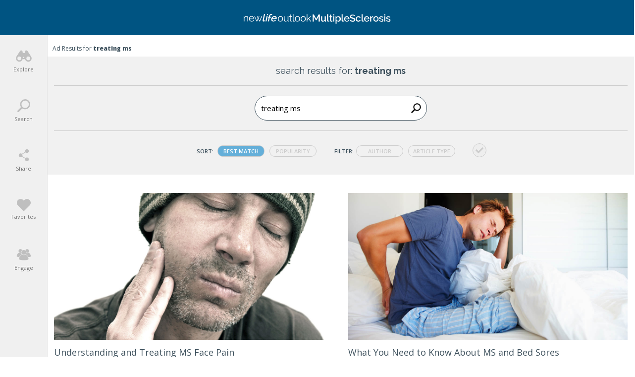

--- FILE ---
content_type: text/html; charset=UTF-8
request_url: https://ms.newlifeoutlook.com/search/?keywords=treating+ms
body_size: 65282
content:
<!doctype html><html lang="en-CA" prefix="og: http://ogp.me/ns# fb: http://ogp.me/ns/fb#"><head><meta charset="UTF-8"><meta http-equiv="X-UA-Compatible" content="IE=edge"><meta name="viewport" content="width=device-width,initial-scale=1,minimum-scale=1,maximum-scale=1"><meta name="articleType" content="page"><meta name="condition" content="Multiple Sclerosis"><meta name='robots' content='noindex, follow' /><style>img:is([sizes="auto" i],[sizes^="auto," i]){contain-intrinsic-size:3000px 1500px}</style><link rel="preload" href="https://fonts.gstatic.com/s/opensans/v15/mem5YaGs126MiZpBA-UN_r8OUuhp.woff2" as="font" crossorigin><link rel="preload" href="https://fonts.gstatic.com/s/opensans/v15/mem5YaGs126MiZpBA-UN8rsOUuhp.woff2" as="font" crossorigin><link rel="preload" href="https://fonts.gstatic.com/s/raleway/v12/1Ptrg8zYS_SKggPNwN4rWqZPAA.woff2" as="font" crossorigin><link rel="preload" href="https://fonts.gstatic.com/s/opensans/v15/mem8YaGs126MiZpBA-UFVZ0b.woff2" as="font" crossorigin><link rel="preload" href="https://fonts.gstatic.com/s/opensans/v15/mem5YaGs126MiZpBA-UNirkOUuhp.woff2" as="font" crossorigin><meta name="robots" content="noindex"><title>Multiple Sclerosis Search - NewLifeOutlook | Multiple Sclerosis</title><meta name="description" content="NewLifeOutlook aims to empower people living with MS by providing information and practical advice from people who have first-hand experience." /><meta property="og:locale" content="en_US" /><meta property="og:type" content="article" /><meta property="og:title" content="Multiple Sclerosis Search - NewLifeOutlook | Multiple Sclerosis" /><meta property="og:url" content="https://ms.newlifeoutlook.com/search/" /><meta property="og:site_name" content="NewLifeOutlook | Multiple Sclerosis" /><meta property="article:publisher" content="https://www.facebook.com/newlifeoutlook.ms" /><meta property="article:modified_time" content="2016-02-23T16:28:21+00:00" /><meta name="twitter:card" content="summary_large_image" /><meta name="twitter:site" content="@nlo_ms" /><meta name="twitter:label1" content="Written by" /><meta name="twitter:data1" content="NewLifeOutlook Team" /><script type="application/ld+json" class="yoast-schema-graph">{"@context":"https://schema.org","@graph":[]}</script><meta property="og:image" content="https://media-ms.newlifeoutlook.com/wp-content/themes/nlo3/img/og/generic.jpg" /><meta property="og:image:width" content="1200" /><meta property="og:image:height" content="630" /><meta name="twitter:image" content="https://media-ms.newlifeoutlook.com/wp-content/themes/nlo3/img/og/generic.jpg" /><link rel='dns-prefetch' href='//www.gstatic.com' /><link rel='dns-prefetch' href='//www.google.com' /><style id='classic-theme-styles-inline-css' type='text/css'>.wp-block-button__link{color:#fff;background-color:#32373c;border-radius:9999px;box-shadow:none;text-decoration:none;padding:calc(.667em + 2px) calc(1.333em + 2px);font-size:1.125em}.wp-block-file__button{background:#32373c;color:#fff;text-decoration:none}</style><script src="//media-ms.newlifeoutlook.com/wp-content/mu-plugins/minify/f=//media-ms.newlifeoutlook.com/wp-content/themes/nlo3/node_modules_public/jquery/dist/jquery.min.js,//media-ms.newlifeoutlook.com/wp-content/themes/nlo3/jquery-ui/jquery-ui.min.js?ver=1768591944"></script><script>
	var cont = 'NA';
	var city = 'Columbus';
	var state = 'OH';
	var statename = 'Ohio';
	var ga_ltype = 'search';
	var ga_lux = 'SEARCH_3_17';
	var ga_ptype = 'search';
	var ga_pux = 'SEARCH_3_17';
	var ppc_trigger = 'referrer=&keywords=treating+ms';
	var pvid = 'e087133f-60e9-4af3-8f4c-9e6ced80fe22';
	var sesid = '42oholo0pwfaky5nm4mte1z4';
	var uip = '18.117.191.90';
	(function(w,d,t,x,m,l,p){w.selectTierDeferPageLoad=true;w['XMLPlusSTObject']=m;w[m]=w[m]||function(){(w[m].q=w[m].q||[]).push(arguments)},w[m].l=1*new Date();l=d.createElement(t),p=d.getElementsByTagName(t)[0];l.type="text/javascript";l.async=0;l.defer=1;l.src=x;p.parentNode.insertBefore(l,p)})(window,document,'script','https://s.yimg.com/ds/scripts/selectTier.js','selectTier');
	(function(w,d,t,x,m,l,p){w.perkLogDeferPageLoad=true;w['PerkLogObject']=m;w[m]=w[m]||function(){(w[m].q=w[m].q||[]).push(arguments)},w[m].l=1*new Date();l=d.createElement(t),p=d.getElementsByTagName(t)[0];l.type="text/javascript";l.async=0;l.defer=1;l.src=x;p.parentNode.insertBefore(l,p)})(window,document,'script','/lib/perkLog.js','perkLog');
</script>
<link rel="apple-touch-icon" sizes="180x180" href="//media-ms.newlifeoutlook.com/wp-content/themes/nlo3/img/favicons//apple-touch-icon.png"><link rel="icon" type="image/png" sizes="32x32" href="//media-ms.newlifeoutlook.com/wp-content/themes/nlo3/img/favicons//favicon-32x32.png"><link rel="icon" type="image/png" sizes="16x16" href="//media-ms.newlifeoutlook.com/wp-content/themes/nlo3/img/favicons//favicon-16x16.png"><link rel="manifest" href="//media-ms.newlifeoutlook.com/manifest.json"><link rel="mask-icon" href="//media-ms.newlifeoutlook.com/wp-content/themes/nlo3/img/favicons//safari-pinned-tab.svg" color="#ffffff"><link rel="shortcut icon" href="//media-ms.newlifeoutlook.com/wp-content/themes/nlo3/img/favicons//favicon.ico"><meta name="msapplication-TileColor" content="#ffffff"><meta name="msapplication-config" content="/wp-content/themes/nlo3/img/favicons//browserconfig.xml"><meta name="theme-color" content="#ffffff"><script async src="https://pagead2.googlesyndication.com/pagead/js/adsbygoogle.js"></script><script async src="https://www.googletagservices.com/tag/js/gpt.js"></script><script>PERK_DFP_CONF = {"content-upper":{"slot":"\/6433121\/NLO_MS_ContentUpper","sizes":[[320,100]],"mappings":[[[1,1],[300,250]],[[375,480],[[336,280],[300,250]]],[[600,768],[728,90]],[[854,534],[620,90]],[[1281,801],[728,90]]]},"content-lower":{"slot":"\/6433121\/NLO_MS_ContentLower","sizes":[[320,100]],"mappings":[[[1,1],[300,250]],[[375,480],[[336,280],[300,250]]],[[600,768],[728,90]],[[854,534],[620,90]],[[1281,801],[728,90]]]},"content-lower-infographic":{"slot":"\/6433121\/NLO_MS_ContentLower","sizes":[[320,100]],"mappings":[[[1,1],[300,250]],[[375,480],[[336,280],[300,250]]],[[600,768],[728,90]],[[854,534],[620,90]],[[1281,801],[728,90]]],"screen_size_mappings":{"small":[300,250],"medium_portrait":[728,90],"medium_landscape":[300,250],"large":[728,90]}},"sidebar":{"slot":"\/6433121\/NLO_MS_Sidebars","sizes":[[300,250],[336,280]],"mappings":[[[1,1],[300,250]],[[600,768],[728,90]],[[854,534],[300,250]]],"screen_size_mappings":{"small":[300,250],"medium_portrait":[728,90],"medium_landscape":[300,250],"large":[300,250]}},"sidebar-square":{"slot":"\/6433121\/NLO_MS_Sidebars","sizes":[[300,250],[336,280]],"mappings":[[[1,1],[300,250]],[[600,768],[728,90]],[[854,534],[300,250]]],"screen_size_mappings":{"small":[300,250],"medium_portrait":[300,250],"medium_landscape":[300,250],"large":[300,250]}}}</script><link rel="manifest" href="//media-ms.newlifeoutlook.com/manifest.json"><meta name="theme-color" content="#005482"><script>window.PERK_GDPR = window.PERK_GDPR || {};PERK_GDPR.isGdprRegion = String(window.cont).toLowerCase() == 'eu';PERK_GDPR.revoke = function() {var domain = String(location.hostname);if (domain.indexOf('newlifeoutlook.com') > -1) {domain = 'newlifeoutlook.com';}var dayInSeconds = 24 * 60 * 60 * 1000;var expires = new Date((new Date().getTime()) + (-1 * dayInSeconds));document.cookie = 'PERK_GDPR_CONSENT_ALL=null;' +
'expires=' + expires +  ';domain=' + domain + ';path=/';};PERK_GDPR.getConsentValue = function() {var cookie = String(document.cookie);if (cookie.indexOf('PERK_GDPR_CONSENT_ALL=agree') > -1) {return "agree";}if (cookie.indexOf("PERK_GDPR_CONSENT_ALL=disagree") > -1) {return "disagree";}};PERK_GDPR.isConsentAllAgree = function() {return PERK_GDPR.getConsentValue() === 'agree';};PERK_GDPR.isConsentAllDisagree = function() {return PERK_GDPR.getConsentValue() === 'disagree';};PERK_GDPR.allow = function(capability) {if (!PERK_GDPR.isGdprRegion || PERK_GDPR.isConsentAllAgree()) {return true;}return false;};window.dataLayer = window.dataLayer || [];window.googletag = window.googletag || {};googletag.cmd = googletag.cmd || [];googletag.cmd.push(function() {if (PERK_GDPR.allow('DFP_PERSONALIZED')) {googletag.pubads().setRequestNonPersonalizedAds(0);} else {googletag.pubads().setRequestNonPersonalizedAds(1);}});window.adsbygoogle = window.adsbygoogle || [];if (PERK_GDPR.allow('ADSENSE_PERSONALIZED')) {adsbygoogle.requestNonPersonalizedAds=0;} else {adsbygoogle.requestNonPersonalizedAds=1;}</script><script>if (PERK_GDPR.allow('TS_GTM_HEAD')) {(function(w,d,s,l,i){w[l]=w[l]||[];w[l].push({'gtm.start':
new Date().getTime(),event:'gtm.js'});var f=d.getElementsByTagName(s)[0],j=d.createElement(s),dl=l!='dataLayer'?'&l='+l:'';j.async=true;j.src=
'https://www.googletagmanager.com/gtm.js?id='+i+dl;f.parentNode.insertBefore(j,f);
})(window,document,'script','dataLayer','GTM-N25D7T5');}</script><link href="https://fonts.googleapis.com/css?family=Open+Sans:300,400,500,600,800" rel="stylesheet"><link href="https://fonts.googleapis.com/css?family=Raleway:300,400,500,700" rel="stylesheet"><link href="https://fonts.googleapis.com/css?family=Roboto:300,400,500,700" rel="stylesheet"><style>#perk-gdpr-host{position:fixed;bottom:0;border:0;height:0;width:100%;overflow:hidden;background:transparent;z-index:-1}body[data-gdpr-host-mode="hidden"] #perk-gdpr-host{display:none}body[data-gdpr-host-mode]:not([data-gdpr-host-mode="hidden"]) #perk-gdpr-host{display:block;z-index:1000000}body[data-gdpr-host-mode="banner"] #perk-gdpr-host{height:200px}body[data-gdpr-host-mode="popup"] #perk-gdpr-host{height:100%;background:rgba(0,0,0,0.85)}@media screen and (max-width:480px){body[data-gdpr-host-mode="banner"] #perk-gdpr-host{height:112px}}</style><style>body.contact-us .acf-field input[type=text],body.contact-us .acf-field input[type=password],body.contact-us .acf-field input[type=number],body.contact-us .acf-field input[type=search],body.contact-us .acf-field input[type=email],body.contact-us .acf-field input[type=url],body.contact-us .acf-field textarea,body.contact-us .acf-field select{width:100%;padding:3px 5px;resize:none;margin:0;font-size:14px;line-height:1.4}body.contact-us .form-status.error,body.contact-us .form-status.success{color:#000;font-weight:bold;margin:0;padding:0}body.contact-us .form-wrapper{position:relative;margin-bottom:3rem}body.contact-us .acf-error-message{border-left:none;width:100%;background:#ffe6e6;color:#cc2727;border-color:#d12626}body.contact-us .acf-error-message .acf-icon{background:#e1709b}body.contact-us .acf-error-message .acf-icon::before{position:relative;top:-1px}body.contact-us .acf-error-message::after{border-top-color:#e1709b}body.contact-us .acf-form{border-bottom:4px solid #cb2063;margin:0 0 25px 0}body.contact-us .acf-form .acf-field{border:none;padding:15px 0}body.contact-us .acf-form .acf-field .acf-label label{display:block;font-weight:normal;margin:0 0 3px;padding:0;font-size:15px;color:#3e3e3e;font-weight:300}body.contact-us .acf-form .acf-field input{height:46px;border:1px solid #3e3e3e}body.contact-us .acf-form .acf-field textarea{border:1px solid #3e3e3e}body.contact-us .acf-form-submit .acf-button{background:#cb2063;border:none;color:#fff;font-family:"Open Sans",serif;font-size:15px;font-weight:500;transition:opacity .3s;text-transform:uppercase;max-width:300px;width:100%;padding:12px;display:block;margin:15px auto 30px;cursor:pointer}body.contact-us .acf-form-submit .acf-button:hover{opacity:.8}body.contact-us .form-wrapper .address{text-align:center;word-break:break-all}@media(min-width:768px)and (orientation:portrait)and (max-width:1199px){body.contact-us .acf-field:nth-child(1),body.contact-us .acf-field:nth-child(2),body.contact-us .acf-error-message{max-width:60%}body.contact-us .acf-form{border:none}body.contact-us .acf-form .acf-form-submit .acf-button{margin-left:0;margin-right:0}body.contact-us .form-wrapper .address{position:absolute;top:0;right:0;margin-top:1rem;padding:0 1rem 0 2rem;text-align:left;border-left:4px solid #cb2063;width:calc(40% - 2rem)}}@media(min-width:1200px){body.contact-us .acf-field:nth-child(1),body.contact-us .acf-field:nth-child(2){max-width:none}body.contact-us .acf-form{padding-top:1rem;border:none;padding-left:2rem;padding-right:2rem;width:65%}body.contact-us .acf-form .acf-form-submit .acf-button{margin-left:0;margin-right:0;margin-bottom:0}body.contact-us .acf-form .acf-fields{padding-right:2rem;border-right:4px solid #cb2063}body.contact-us .acf-form .acf-fields .acf-field:first-child{padding-top:0}body.contact-us .acf-form .acf-fields .acf-field:nth-child(4){padding-bottom:0}body.contact-us .form-wrapper .address{margin-top:1rem;border:none;text-align:left;padding-right:2rem;width:35%}body.contact-us .form-wrapper{display:flex;flex-wrap:wrap;margin-left:-2rem;margin-right:-2rem}}</style><style>html{line-height:1.15; -webkit-text-size-adjust:100%}body{margin:0}main{display:block}h1{font-size:2em;margin:0.67em 0}hr{box-sizing:content-box; height:0; overflow:visible}pre{font-family:monospace,monospace; font-size:1em}a{background-color:transparent}abbr[title]{border-bottom:none; text-decoration:underline; text-decoration:underline dotted}b,strong{font-weight:bolder}code,kbd,samp{font-family:monospace,monospace; font-size:1em}small{font-size:80%}sub,sup{font-size:75%;line-height:0;position:relative;vertical-align:baseline}sub{bottom:-0.25em}sup{top:-0.5em}img{border-style:none}button,input,optgroup,select,textarea{font-family:inherit; font-size:100%; line-height:1.15; margin:0}button,input{ overflow:visible}button,select{ text-transform:none}button,[type="button"],[type="reset"],[type="submit"]{-webkit-appearance:button}button::-moz-focus-inner,[type="button"]::-moz-focus-inner,[type="reset"]::-moz-focus-inner,[type="submit"]::-moz-focus-inner{border-style:none;padding:0}button:-moz-focusring,[type="button"]:-moz-focusring,[type="reset"]:-moz-focusring,[type="submit"]:-moz-focusring{outline:1px dotted ButtonText}fieldset{padding:0.35em 0.75em 0.625em}legend{box-sizing:border-box; color:inherit; display:table; max-width:100%; padding:0; white-space:normal}progress{vertical-align:baseline}textarea{overflow:auto}[type="checkbox"],[type="radio"]{box-sizing:border-box; padding:0}[type="number"]::-webkit-inner-spin-button,[type="number"]::-webkit-outer-spin-button{height:auto}[type="search"]{-webkit-appearance:textfield; outline-offset:-2px}[type="search"]::-webkit-search-decoration{-webkit-appearance:none}::-webkit-file-upload-button{-webkit-appearance:button; font:inherit}details{display:block}summary{display:list-item}template{display:none}[hidden]{display:none}</style><style>html{box-sizing:border-box;font-size:62.5%;overflow:-moz-scrollbars-vertical;-ms-overflow-y:scroll;overflow-y:scroll}*,:before,:after{box-sizing:inherit;-webkit-font-smoothing:antialiased;text-rendering:optimizeLegibility}body{margin:0;padding:0;background:#fff;color:#3e515d;font-family:"Open Sans",sans-serif;font-weight:400;max-width:100%;overflow-x:hidden}textarea,pre{margin:0;padding:0;outline:0;border:0}button,[type=button],[type=reset],[type=submit]{-webkit-appearance:none}.js-visibility-visible{visibility:hidden}.js-cloak,[v-cloak]>*{display:none}.js-loading-wrapper{position:absolute;top:0;left:0;right:0;bottom:0;display:flex;justify-content:center;align-items:center}.js-loading-wrapper .js-loading,.js-loading-wrapper .js-loading::after{border-radius:50%;width:2rem;height:2rem}.js-loading-wrapper .js-loading{margin:auto;text-indent:-9999em;border-top:1px solid rgba(62,81,93,.2);border-right:1px solid rgba(62,81,93,.2);border-bottom:1px solid rgba(62,81,93,.2);border-left:1px solid #3e515d;transform:translateZ(0);animation:js-loading-animation 1.1s infinite linear}@keyframes js-loading-animation{0%{transform:rotate(0deg)}100%{transform:rotate(360deg)}}h1,h2,h3,h4,h5,h6{font-weight:400;margin:0;line-height:1em}ul{list-style:none}ul,ul li{margin:0;padding:0}p,li{font-size:1.4rem;line-height:1.8em;padding:0;margin:0 0 1rem}input{font-size:1.4rem;line-height:1em}a{text-decoration:none;color:#3e515d}button{border:none;cursor:pointer;background:none;padding:0;text-align:left}.color-inherit{color:inherit}.clearfix:after{content:"";display:table;clear:both}body.js-critical .js-critical-hidden,.js-critical-test,.malinky-load-more,.hide,.critical-hidden,.critical-hidden-block,.critical-hidden-inline-block,.critical-hidden-inline{display:none}.inline{display:inline}.sr-only{position:absolute;width:1px;height:1px;padding:0;margin:-1px;overflow:hidden;clip:rect(0,0,0,0);border:0}.relative{position:relative}.flex{display:flex}.lowercase{text-transform:lowercase}.uppercase{text-transform:uppercase}.text-align-center{text-align:center}.margin-auto{margin:auto}.site-header-left-menu-icon,.site-header-right-menu-icon{width:50px;height:100%;display:flex;align-items:center;justify-content:center;font-size:2rem;line-height:1em}.site-body,.site-footer{position:relative}.site-footer{transform:translate3d(0,0,0)}.site-body{margin-top:5.7rem;transform:translate3d(0,0,0)}.site-body,.site-body-container{min-height:calc(100vh - 5.7rem - 17.3rem)}@media(min-width:1200px){.site-body,.site-body-container{min-height:calc(100vh - 7.1rem - 17.3rem)}}@media(min-width:1200px){body.related.layout-2.style-84 .site-body,body.related.layout-2.style-84 .site-body-container,body.related.layout-2.style-84 .ads-only-related-page{min-height:calc(100vh - 7.1rem - 17.3rem + 207px)}}body.related.layout-2.style-84 .ads-only-related-page{padding:2rem 0}.site-body-container{max-width:1350px;margin:auto}.max-width,.container-page-sidebar,.container{margin-left:auto;margin-right:auto;max-width:1350px}.container{padding-left:1.3rem;padding-right:1.3rem}.image-ratio{padding-top:100%;position:relative}.image-ratio .image-abs{position:absolute;top:0;left:0;right:0;bottom:0;background-size:cover;background-position:center center;background-repeat:no-repeat}.article-image{position:relative}.article-image .article-url{position:absolute;top:0;left:0;right:0;bottom:0}.article-byline{margin-bottom:1rem;font-size:1.1rem;line-height:1em;font-weight:500;text-transform:uppercase;color:#9b9b9b}.article-byline *{color:#9b9b9b}.site-header,.site-footer{background:#005482;text-align:center}.site-header,.site-header *,.site-footer,.site-footer *{color:#fff}.site-header{height:5.7rem;position:fixed;top:0;width:100%}.site-header .container,.site-header .relative{height:100%}.site-header .relative{display:flex;align-items:center;justify-content:center}.site-header .site-header-title{flex-grow:2;display:flex;align-items:center;justify-content:center}.site-header .site-header-title a{text-indent:-9999em;display:block;background-repeat:no-repeat;background-size:contain;display:inline-block;background-position:center 100%;height:20px}.site-header .site-header-title.addiction a{background-image:url(//media-ms.newlifeoutlook.com/wp-content/themes/nlo3/img/svg/logos/addiction.svg);width:260px}.site-header .site-header-title.adhd a{background-image:url(//media-ms.newlifeoutlook.com/wp-content/themes/nlo3/img/svg/logos/adhd.svg);width:220px}.site-header .site-header-title.anxiety a{background-image:url(//media-ms.newlifeoutlook.com/wp-content/themes/nlo3/img/svg/logos/anxiety.svg);width:220px}.site-header .site-header-title.alzheimers a{background-image:url(//media-ms.newlifeoutlook.com/wp-content/themes/nlo3/img/svg/logos/alzheimers.svg);width:260px}.site-header .site-header-title.asthma a{background-image:url(//media-ms.newlifeoutlook.com/wp-content/themes/nlo3/img/svg/logos/asthma.svg);width:220px}.site-header .site-header-title.backpain a{background-image:url(//media-ms.newlifeoutlook.com/wp-content/themes/nlo3/img/svg/logos/backpain.svg);width:260px}.site-header .site-header-title.cancer a{background-image:url(//media-ms.newlifeoutlook.com/wp-content/themes/nlo3/img/svg/logos/cancer.svg);width:220px}.site-header .site-header-title.diabetes a{background-image:url(//media-ms.newlifeoutlook.com/wp-content/themes/nlo3/img/svg/logos/diabetes.svg);width:240px}.site-header .site-header-title.eczema a{background-image:url(//media-ms.newlifeoutlook.com/wp-content/themes/nlo3/img/svg/logos/eczema.svg);width:220px}.site-header .site-header-title.gout a{background-image:url(//media-ms.newlifeoutlook.com/wp-content/themes/nlo3/img/svg/logos/gout.svg);width:220px}.site-header .site-header-title.ibs a{background-image:url(//media-ms.newlifeoutlook.com/wp-content/themes/nlo3/img/svg/logos/ibs.svg);width:200px}.site-header .site-header-title.lupus a{background-image:url(//media-ms.newlifeoutlook.com/wp-content/themes/nlo3/img/svg/logos/lupus.svg);width:200px}.site-header .site-header-title.migraine a{background-image:url(//media-ms.newlifeoutlook.com/wp-content/themes/nlo3/img/svg/logos/migraine.svg);width:260px}.site-header .site-header-title.menopause a{background-image:url(//media-ms.newlifeoutlook.com/wp-content/themes/nlo3/img/svg/logos/menopause.svg);width:300px}.site-header .site-header-title.oab a{background-image:url(//media-ms.newlifeoutlook.com/wp-content/themes/nlo3/img/svg/logos/oab.svg);width:360px}.site-header .site-header-title.oa a{background-image:url(//media-ms.newlifeoutlook.com/wp-content/themes/nlo3/img/svg/logos/oa.svg);width:360px}.site-header .site-header-title.ra a{background-image:url(//media-ms.newlifeoutlook.com/wp-content/themes/nlo3/img/svg/logos/ra.svg);width:360px}.site-header .site-header-title.fibromyalgia a{background-image:url(//media-ms.newlifeoutlook.com/wp-content/themes/nlo3/img/svg/logos/fibro.svg);width:260px}.site-header .site-header-title.afib a{background-image:url(//media-ms.newlifeoutlook.com/wp-content/themes/nlo3/img/svg/logos/afib.svg);width:200px}.site-header .site-header-title.osteoporosis a{background-image:url(//media-ms.newlifeoutlook.com/wp-content/themes/nlo3/img/svg/logos/osteoporosis.svg);width:260px}.site-header .site-header-title.bipolar a{background-image:url(//media-ms.newlifeoutlook.com/wp-content/themes/nlo3/img/svg/logos/bipolar.svg);width:260px}.site-header .site-header-title.copd a{background-image:url(//media-ms.newlifeoutlook.com/wp-content/themes/nlo3/img/svg/logos/copd.svg);width:200px}.site-header .site-header-title.psoriasis a{background-image:url(//media-ms.newlifeoutlook.com/wp-content/themes/nlo3/img/svg/logos/psoriasis.svg);width:260px}.site-header .site-header-title.depression a{background-image:url(//media-ms.newlifeoutlook.com/wp-content/themes/nlo3/img/svg/logos/depression.svg);width:260px}.site-header .site-header-title.chronicpain a{background-image:url(//media-ms.newlifeoutlook.com/wp-content/themes/nlo3/img/svg/logos/chronicpain.svg);width:260px}.site-header .site-header-title.ms a{background-image:url(//media-ms.newlifeoutlook.com/wp-content/themes/nlo3/img/svg/logos/ms.svg);width:300px}.article-share-count{text-transform:uppercase;color:#f1735e;font-size:1.1rem;line-height:1em}.cta-button{display:block;border:1px solid #3e515d;color:#3e515d;font-weight:600;background:#fff;border-radius:3rem;width:100%;max-width:27rem;font-size:1.4rem;line-height:1em;margin-left:auto;margin-right:auto;padding-top:1.4rem;padding-bottom:1.4rem;text-align:center;transition:background-color .4s ease,color .4s ease}.cta-button:hover{background-color:#3e515d;color:#fff}.article-byline-separator{margin-left:.2rem;margin-right:.2rem}.editor-content>h2{color:#64afd9;font-size:2rem;line-height:1em;margin-bottom:.5rem;letter-spacing:-0.6px}.editor-content>p~h3{padding-top:1rem}.editor-content>h3{color:#3e515d;font-size:1.8rem;line-height:1.3em;margin-bottom:.5rem}.editor-content>h4{color:#64afd9;font-size:1.6rem;line-height:1em;margin-bottom:.5rem;margin-top:2rem}.editor-content h5{font-size:1.5rem;line-height:1em}.editor-content>ul>li>a,.editor-content>ol>li>a,.editor-content>p>a{color:#64afd9;text-decoration:underline}.editor-content>p,.editor-content>ul,.editor-content>ol{font-size:1.4rem}.editor-content>p,.editor-content>ul>li,.editor-content>ol>li{padding:0;line-height:1.8em}.editor-content>p>strong,.editor-content>ul>li>strong,.editor-content>ol>li>strong{font-weight:600}.editor-content>p{margin:0 0 1rem}.editor-content>ul>li,.editor-content>ol>li{margin:0 0 .5rem}.editor-content>ul,.editor-content>ol{margin:0 0 1rem 2rem;list-style:disc outside none}.page-infographic-content.editor-content>p>img{max-width:100%;height:auto;display:block;margin-left:auto;margin-right:auto}.linked-image{position:relative}.linked-image .image-url{position:absolute;top:0;left:0;right:0;bottom:0}.highlight-block{background:#ffffe0;padding:1rem;border:2px solid #ff0;margin-bottom:1rem}.highlight-block>*:last-child{margin-bottom:0}.svg-icon.icon-005482-facebook{background-image:url(//media-ms.newlifeoutlook.com/wp-content/themes/nlo3/img/svg/005482/facebook.svg)}.svg-icon.icon-005482-twitter{background-image:url(//media-ms.newlifeoutlook.com/wp-content/themes/nlo3/img/svg/005482/twitter.svg)}.svg-icon.icon-005482-pinterest{background-image:url(//media-ms.newlifeoutlook.com/wp-content/themes/nlo3/img/svg/005482/pinterest.svg)}.svg-icon.icon-3e515d-facebook{background-image:url(//media-ms.newlifeoutlook.com/wp-content/themes/nlo3/img/svg/3e515d/facebook.svg)}.svg-icon.icon-3e515d-twitter{background-image:url(//media-ms.newlifeoutlook.com/wp-content/themes/nlo3/img/svg/3e515d/twitter.svg)}.svg-icon.icon-3e515d-pinterest{background-image:url(//media-ms.newlifeoutlook.com/wp-content/themes/nlo3/img/svg/3e515d/pinterest.svg)}.svg-icon.icon-3e515d-messenger{background-image:url(//media-ms.newlifeoutlook.com/wp-content/themes/nlo3/img/svg/3e515d/messenger.svg)}.svg-icon.icon-3e515d-email{background-image:url(//media-ms.newlifeoutlook.com/wp-content/themes/nlo3/img/svg/3e515d/email.svg)}.fa-icon-facebook::before{content:""}.fa-icon-twitter::before{content:""}.fa-icon-pinterest::before{content:""}.expandable .expandable-header{display:flex;cursor:pointer;justify-content:space-between;align-items:center}.expandable .expandable-content{display:none}.icon-heart-small{display:block;width:18px;height:18px;background-color:#3e515d;background-image:url(//media-ms.newlifeoutlook.com/wp-content/themes/nlo3/img/svg/heart-white.svg);background-position:center center;background-repeat:no-repeat;background-size:52.5%;border-radius:50%}.icon-heart-small.icon-heart-small-active{background-color:#f1735e}.icon-heart-white{background-image:url(//media-ms.newlifeoutlook.com/wp-content/themes/nlo3/img/svg/heart-white.svg)}.icon-nlo-circle{width:58px;height:58px;background:url(//media-ms.newlifeoutlook.com/wp-content/themes/nlo3/img/svg/nlo-circle-dark.svg) no-repeat center center/cover}.icon-heart{width:65px;height:57px;background:url(//media-ms.newlifeoutlook.com/wp-content/themes/nlo3/img/svg/heart.svg) no-repeat center center/cover}.icon-storage{width:60px;height:59px;background:url(//media-ms.newlifeoutlook.com/wp-content/themes/nlo3/img/svg/storage.svg) no-repeat center center/cover}.icon-notification{width:54px;height:59px;background:url(//media-ms.newlifeoutlook.com/wp-content/themes/nlo3/img/svg/notification.svg) no-repeat center center/cover}.icon-newsletter{width:59px;height:59px;background:url(//media-ms.newlifeoutlook.com/wp-content/themes/nlo3/img/svg/newsletter.svg) no-repeat center center/cover}.icon-facebook-messenger-brands{width:59px;height:59px;background:url(//media-ms.newlifeoutlook.com/wp-content/themes/nlo3/img/svg/facebook-messenger-brands.svg) no-repeat center center/cover}.icon-clap{width:96px;height:96px;background:url(//media-ms.newlifeoutlook.com/wp-content/themes/nlo3/img/svg/clap.svg) no-repeat center center/cover}.generic-overlay-body-main-title,.page-generic-title,.generic-page-title{font-size:1.5rem;line-height:1em;font-weight:600;margin-bottom:1.5rem}.page-generic-vertical-space,.generic-page-vertical-space{padding-top:1rem;padding-bottom:1rem}.popup{display:none}.article-date-share-count{text-transform:uppercase;font-size:1.1rem;line-height:1em;font-weight:600}.video-time{position:absolute;top:1.5rem;right:1.5rem;font-size:1.2rem;line-height:1em;color:#3e515d;font-weight:600;text-align:center;background-color:#fff;border-radius:1rem;padding:.5rem 1.5rem;transition:top .5s ease,opacity .5s ease;opacity:1;font-size:1.2rem;line-height:1em}.abs-full{position:absolute;top:0;left:0;right:0;bottom:0}.medium-landscape-and-up{display:none}.add-favorite-bar{--perk-include-fix:true;--i:1;height:3.5rem;margin-top:2rem;margin-bottom:2rem;position:relative;text-align:center}.add-favorite-bar:after{width:100%;content:"";border-bottom:1px solid #ccc;position:absolute;left:0;top:50%}.add-favorite-bar .add-favorite{z-index:2}.svg-icon{--i:0;background-repeat:no-repeat;background-size:contain;display:inline-block}.filter-black-and-white{filter:grayscale(100%)}.darken{position:relative}.darken::before{content:"";position:absolute;top:0;left:0;right:0;bottom:0;background:rgba(0,0,0,.5);z-index:2}@media(orientation:portrait){.screen-portrait-only{display:block}.screen-landscape-only{display:none}}@media(orientation:landscape){.screen-portrait-only{display:none}.screen-landscape-only{display:block}}.icon-c0c0c0-ellipsis{background-image:url(//media-ms.newlifeoutlook.com/wp-content/themes/nlo3/img/svg/c0c0c0/ellipsis.svg);width:26px;height:26px}.icon-3e515d-garbage-closed{background-image:url(//media-ms.newlifeoutlook.com/wp-content/themes/nlo3/img/svg/3e515d/garbage-closed.svg);width:15px;height:18px}.icon-f1735e-garbage-closed{background-image:url(//media-ms.newlifeoutlook.com/wp-content/themes/nlo3/img/svg/f1735e/garbage-closed.svg);width:15px;height:18px}.icon-3e515d-garbage-open{background-image:url(//media-ms.newlifeoutlook.com/wp-content/themes/nlo3/img/svg/3e515d/garbage-open.svg);width:17px;height:21px}.icon-3e515d-search{background-image:url(//media-ms.newlifeoutlook.com/wp-content/themes/nlo3/img/svg/3e515d/search.svg);width:19px;height:19px}.icon-3e515d-copy{background-image:url(//media-ms.newlifeoutlook.com/wp-content/themes/nlo3/img/svg/3e515d/copy.svg);width:18px;height:21px}.icon-3e515d-remove{background-image:url(//media-ms.newlifeoutlook.com/wp-content/themes/nlo3/img/svg/3e515d/remove.svg);width:18px;height:20px}.icon-3e515d-share{background-image:url(//media-ms.newlifeoutlook.com/wp-content/themes/nlo3/img/svg/3e515d/share.svg);width:18px;height:18px}.icon-3e515d-close{background-image:url(//media-ms.newlifeoutlook.com/wp-content/themes/nlo3/img/svg/3e515d/close.svg);width:18px;height:18px}.general-callouts{background-color:#f4f4f5;background-image:url(//media-ms.newlifeoutlook.com/wp-content/themes/nlo3/img/mesh-tile.png);border-top:1px solid #e3e3e3}.general-callouts .general-callout{display:flex;flex-direction:column;justify-content:center;padding:4rem 2rem;border-bottom:1px solid #ccc}.general-callouts .general-callout:last-child{border:none}.general-callouts .general-callout *{text-align:center}.general-callouts .general-callout .general-callout-title{margin-bottom:1.5rem;font-family:"Raleway","Open Sans",sans-serif;font-size:2.5rem;line-height:1em;letter-spacing:0;font-weight:400}.general-callouts .general-callout .general-callout-title span{display:block}.general-callouts .general-callout.general-callout-newsletter .general-callout-title span:first-child{text-transform:uppercase;font-size:1.6rem;line-height:1em;font-weight:600}.general-callouts .general-callout .general-callout-description{margin-bottom:2rem;font-size:1.1rem;line-height:1.6rem;font-weight:600}.amp-img-wrapper{position:relative}amp-img.cover img{-o-object-fit:cover;object-fit:cover}.main-menu-sidebar-layout{display:none}.video-slide{display:none}.video-slide:nth-child(1){display:block;width:100%;margin:0 auto}.video-slide:nth-child(1) .video-slide-overlay .video-slide-time{display:none}@media(min-width:992px){.video-slide:nth-child(1){max-width:748px}}.ads-only-results-page,.ads-only-related-page{padding:3rem 2rem 4rem}.page-single-post-header-basic{padding-left:1rem;padding-right:1rem}.page-single-post-header-basic .page-single-title{font-size:3rem;line-height:3.4rem;border-top:1px solid #cfcfcf;border-bottom:1px solid #cfcfcf;padding:1rem 0;letter-spacing:-1px;font-weight:600;color:#2278bb}.twoclick-list::before{content:"Related Search Topics (Ads)";display:block;font-size:1.4rem;font-weight:400;padding:.5rem 0;font-family:"Open Sans",sans-serif;width:100%}body.related.layout-2 .twoclick-wrapper{margin-bottom:2rem}body.related.layout-2 .twoclick-wrapper .twoclick-list::before{text-align:center;text-transform:uppercase;font-weight:bold;font-family:"Roboto",sans-serif;width:100%}@media(min-width:1200px){.site-header{height:7.1rem}.site-body{margin-top:7.1rem}}@media(min-width:1200px)and (orientation:landscape){.main-menu-anchor{padding-left:96px}}@media(min-width:1200px)and (orientation:landscape){.main-menu-sidebar-layout{display:block}}@media(min-width:1200px){.site-header .site-header-title a{height:25px}}@media(min-width:768px)and (orientation:portrait){.general-callouts-wrapper.use-horizontal-on-screen-medium-portrait .general-callouts{--perk-include-fix:true}.general-callouts-wrapper.use-horizontal-on-screen-medium-portrait .general-callouts:not(.front-page-general-callouts) p{flex-grow:2}.general-callouts-wrapper.use-horizontal-on-screen-medium-portrait .general-callouts .callouts{display:flex;flex-direction:row;flex-wrap:wrap;margin-left:-1.5rem;margin-right:-1.5rem;padding-top:6rem;padding-bottom:6rem}.general-callouts-wrapper.use-horizontal-on-screen-medium-portrait .general-callouts .callouts>*{width:33.3333333333%;padding-left:1.5rem;padding-right:1.5rem}.general-callouts-wrapper.use-horizontal-on-screen-medium-portrait .general-callouts .callouts>div{display:flex;flex-direction:column;justify-content:flex-start;border-bottom:none;border-right:1px solid #ccc;padding-top:0;padding-bottom:0}.general-callouts-wrapper.use-horizontal-on-screen-medium-portrait .general-callouts .callouts>div .general-callout-description{flex-grow:2}.general-callouts-wrapper.use-horizontal-on-screen-medium-portrait .general-callouts .callouts>div:last-child{border-right:none}.general-callouts-wrapper.use-horizontal-on-screen-medium-portrait .general-callouts .callouts>div p{width:100%}.general-callouts-wrapper.use-horizontal-on-screen-medium-portrait .general-callouts .callouts .general-callout-title{font-size:2.5rem;line-height:1em;margin-top:0;margin-bottom:1rem}.use-horizontal-on-screen-medium-portrait .list{--perk-include-fix:true;display:flex}.use-horizontal-on-screen-medium-portrait .list>*{flex-grow:1;flex-basis:0}}@media(orientation:landscape){.small-portrait-only{display:none}}@media(min-width:768px){.small-portrait-only{display:none}}@media(min-width:768px)and (orientation:landscape){.medium-landscape-and-up{display:block}}@media(min-width:768px)and (orientation:landscape){.page-columns-standard{display:flex}.page-columns-standard .page-columns-sidebar{width:37.5rem;background:#f0f0f0;border-left:1px solid rgba(0,0,0,.05);border-right:1px solid rgba(0,0,0,.05)}.page-columns-standard .page-columns-main{width:calc(100% - 37.5rem)}}@media(min-width:1200px)and (orientation:landscape){.site-body-container>.page{min-height:80rem}.page-columns-standard{display:flex}.page-columns-standard .page-columns-sidebar{width:46.6rem;background:#f0f0f0;border-left:1px solid rgba(0,0,0,.05);border-right:1px solid rgba(0,0,0,.05)}.page-columns-standard .page-columns-main{width:calc(100% - 46.6rem)}}@media(min-width:768px)and (orientation:landscape){.general-callouts:not(.front-page-general-callouts){padding:0;border-top:none;border-bottom:1px solid #e3e3e3}.general-callouts:not(.front-page-general-callouts) .container{padding:0 2rem}.general-callouts:not(.front-page-general-callouts) .container .callouts{display:flex;flex-direction:row;flex-wrap:wrap;margin-left:0rem;margin-right:0rem}.general-callouts:not(.front-page-general-callouts) .container .callouts>*{width:100%;padding-left:0rem;padding-right:0rem}.general-callouts:not(.front-page-general-callouts) .container .callouts .general-callout{height:35.5rem;display:flex;flex-direction:column;justify-content:center;text-align:center;border-bottom:1px solid #ccc;border-right:none}.general-callouts:not(.front-page-general-callouts) .container .callouts .general-callout:last-child{border:none}.general-callouts:not(.front-page-general-callouts) .container .callouts .general-callout .general-callout-title{font-size:2.5rem;line-height:1em}.submit-your-story-columns-sidebar .general-callouts .container .callouts .general-callout.general-callout-story{display:none}.page-generic-sidebar-sidebar-dfp,.sidebar-resources,.sidebar-border-bottom{border-bottom:1px solid #e3e3e3}}@media(min-width:1200px){.general-callouts:not(.front-page-general-callouts) .container{padding:0 6rem}}.ppc,.site-body,.site-footer,.site-sidebar{z-index:1}.source-credit-overlay,.article-overlay,.header-menu,.ppc .full-click,.site-sidebar .site-sidebar-container{z-index:2}.site-header{z-index:100}.article-image .article-url{z-index:1}.linked-image .image-url{z-index:2}.main-menu-sidebar-layout-overlays.pre-active{z-index:50}.overlay,.overlay-sidebar{z-index:60}.main-menu-wrapper{z-index:70}.stories-sidebar{margin-top:5rem}.stories-sidebar .article{border-bottom:1px solid #bfbfbf;display:flex;flex-direction:row;flex-wrap:wrap;margin-left:-1rem;margin-right:-1rem;padding-bottom:3.5rem;margin-left:0;margin-right:0;margin-bottom:3.5rem}.stories-sidebar .article>*{width:50%;padding-left:1rem;padding-right:1rem}.stories-sidebar .article:last-child{border-bottom:none;margin-bottom:0}.stories-sidebar .article .left-image{width:33%}.stories-sidebar .article .left-image .image-ratio .image-abs{border-radius:100px}.stories-sidebar .article .right-info{width:65.5%}.stories-sidebar .article .right-info .title{text-transform:uppercase;font-size:1.4rem;line-height:1.4rem}.stories-sidebar .article .right-info .title strong{font-weight:600}.stories-sidebar .article .right-info .excerpt{font-style:italic;margin:1rem 0;font-size:1.2rem;line-height:1.6rem}.stories-sidebar .article .right-info .url{font-size:1.2rem;font-weight:600}.stories-sidebar .article .right-info .url:after{content:"";font-family:"Font Awesome 5 Pro","Font Awesome 5 Brands","Font Awesome 5 Free";font-size:1rem}.page-single-story-page-columns-sidebar .sidebar-story-articles{padding:3rem 0 0 0}.page-single-story-page-columns-sidebar .sidebar-story-articles .cta-button{margin:2rem auto}.page-single-story-page-columns-sidebar .side-dfp{border-top:1px solid #e3e3e3;padding-top:3rem}.stories-sidebar .sidebar-story-articles{padding-bottom:5rem}@media(min-width:768px){.page-single-story-page-columns-sidebar .general-callouts-wrapper.use-horizontal-on-screen-medium-portrait .general-callouts .callouts .general-callout-title{margin-bottom:1.5rem}}@media(min-width:992px){.page-single-story-page-columns-sidebar .side-dfp{border-top:none}}.term-page.stories .term-page-columns-sidebar .cornerstone{border-top:1px solid #e3e3e3;border-bottom:1px solid #e3e3e3}@media(min-width:768px){.term-page.stories .term-page-columns-sidebar{border-top:1px solid #e3e3e3}.term-page.stories .term-page-columns-sidebar .cornerstone{border-top:none;border-bottom:none}}@media(min-width:992px){.term-page.stories .term-page-columns-sidebar{border-top:none}}@media(min-width:1200px){.stories-sidebar .article .left-image{width:28%}.stories-sidebar .article .right-info{width:72%}}.form-group{margin-bottom:2.5rem}.form-group textarea,.form-group input[type=text],.form-group input[type=email],.form-group input[type=password]{--perk-include-fix:true;font-size:1.5rem;line-height:1em;padding:1.4rem 1.2rem}input,textarea{border:1px solid #3e515d}.req{color:#3e515d;margin-bottom:1rem;font-size:1.2rem;line-height:3rem}.form-group-label{display:block;font-weight:700}.form-group-control{display:block;width:100%}.form-group-error{display:block;background-color:rgba(255,0,0,.25);padding:.25rem .5rem;color:#900}.form-group-submit .form-group-submit-button{position:relative}button[type=submit].cta-button:disabled,button[type=submit].cta-button:disabled:hover,button[type=submit].cta-button[disabled],button[type=submit].cta-button[disabled]:hover{background-color:#eee;color:#666}.form-group-required-indicator{color:red}body.write-for-us .page-columns-sidebar,body.feedback .page-columns-sidebar,body.newsletter .page-columns-sidebar{display:none}body.write-for-us .page-generic .generic-page-columns .page-columns-main,body.feedback .page-generic .generic-page-columns .page-columns-main,body.newsletter .page-generic .generic-page-columns .page-columns-main{width:100%}body.write-for-us form,body.feedback form,body.newsletter form{margin-bottom:3rem}.js-textarea-progress .message{position:relative;width:100%;height:1.8rem}.js-textarea-progress .message div{color:#9b9b9b;position:absolute;bottom:0}@media(min-width:992px){body.write-for-us .page-generic-content,body.feedback .page-generic-content,body.contact-us .page-generic-content,body.newsletter .page-generic-content{max-width:740px;margin:0 auto}}.round-checkbox{position:relative}.round-checkbox,.round-checkbox label{width:1.9rem;height:1.9rem}.round-checkbox label{background-color:#fff;border:1px solid #3e515d;border-radius:50%;cursor:pointer;position:absolute;top:0;left:0;right:0;bottom:0}.round-checkbox label::after{border:2px solid #fff;content:"";opacity:0;position:absolute;top:0;left:0;right:0;bottom:0;border-radius:50%}.round-checkbox input[type=checkbox]{visibility:hidden}.round-checkbox input[type=checkbox]:checked+label{background-color:#3e515d}.round-checkbox input[type=checkbox]:checked+label:after{opacity:1}.overlay-body .input-scroll-element{position:absolute;background:rgba(0,0,0,0);top:0;left:0}.page-single strong{font-weight:normal}.page-single .page-single-title{letter-spacing:-0.6px}.page-single .page-single-post-print-wrapper-bottom{display:none}.page-single .single-header-tags{text-transform:lowercase;background:#98b969;font-weight:600;padding-top:.95rem;padding-bottom:.95rem;overflow:hidden;white-space:nowrap;text-overflow:ellipsis;padding-left:.5rem;padding-right:.5rem}.page-single .single-header-tags,.page-single .single-header-tags a{color:#fff}.page-single .single-header-tags,.page-single .single-header-tags li,.page-single .single-header-tags a{font-size:1.1rem;line-height:1em}.page-single .single-header-tags li{display:inline-block}.page-single .single-header-tags li::after{content:"|";display:inline-block;padding-left:.25rem;padding-right:.25rem;color:#fff}.page-single .single-header-tags li:last-child::after{display:none}.page-single .page-single-category{display:inline-block;font-weight:500;font-size:1.4rem;line-height:1em;margin-bottom:1rem;font-family:"Raleway","Open Sans",sans-serif;text-transform:uppercase}.page-single .page-single-favorite-wrapper,.page-single .page-single-post-favorite-wrapper-lower,.page-single .page-single-post-enjoy-article,.page-single .page-single-post-authors,.page-single .page-single-post-header-text{text-align:center}.page-single .page-single-post-header-image .image{position:relative}.page-single .page-single-favorite-wrapper,.page-single .page-single-post-favorite-wrapper-lower{position:relative}.page-single .page-single-post-date-share-count{font-size:1.1rem;line-height:1em;font-weight:600;text-transform:uppercase}.page-single .page-single-post-title{font-size:2.5rem;line-height:1em;margin-bottom:1rem;letter-spacing:-0.6px}.page-single .page-single-favorite-wrapper,.page-single .page-single-post-favorite-wrapper-lower{--perk-include-fix:true;--i:1;height:3.5rem;margin-top:2rem;margin-bottom:2rem;position:relative;text-align:center}.page-single .page-single-favorite-wrapper:after,.page-single .page-single-post-favorite-wrapper-lower:after{width:100%;content:"";border-bottom:1px solid #ccc;position:absolute;left:0;top:50%}.page-single .page-single-favorite-wrapper .add-favorite,.page-single .page-single-post-favorite-wrapper-lower .add-favorite{z-index:2}.page-single .page-single-post-enjoy-article{padding-bottom:3rem}.page-single .page-single-post-enjoy-article .page-single-post-enjoy-article-title{font-size:2rem;line-height:1em;margin-bottom:1rem}.page-single .page-single-post-enjoy-article .page-single-post-enjoy-article-text{font-size:1.1rem;line-height:1.5em;text-transform:uppercase;padding-left:4rem;padding-right:4rem;font-weight:600;margin-bottom:2rem}.page-single .page-single-post-content{padding-top:1.5rem}.page-single .page-single-post-authors-author-image{border-radius:50%;overflow:hidden;display:inline-block;filter:saturate(0) brightness(1.2)}.page-single .page-single-post-authors-author-bio{margin-bottom:2rem;line-height:1.6rem}.page-single .author-bio-link{text-transform:uppercase;text-decoration:underline;font-weight:600;white-space:nowrap}.page-single .page-single-post-authors-author.active .page-single-post-authors-author-name,.page-single .page-single-post-authors-author.active .page-single-post-authors-author-name a{color:#64afd9}.page-single .page-single-post-resources{background:#f8f8f8;padding-left:1.3rem;padding-right:1.3rem;padding-top:2rem;padding-bottom:2rem}.page-single .page-single-post-resources .page-single-post-resources-title{font-style:italic;font-size:1.4rem;line-height:1em;font-weight:600;margin-bottom:.8rem}.page-single .page-single-post-resources a{text-decoration:underline;font-size:1.2rem;line-height:1.5em;margin-bottom:1rem;display:inline-block}.page-single .page-single-post-print{margin-top:3rem;margin-bottom:3rem}.page-single .page-single-post-authors-author-name{margin-top:.5rem;text-transform:uppercase}.page-single .page-single-post-authors-slider.js-scope-page-single-post-authors-slider,.page-single [data-scope=page-single-post-authors-slider].js-controller-element{display:none}.page-single .page-single-post-header-text{position:relative}.page-single .page-single-recipe-header{display:flex;flex-direction:column-reverse}.page-single .page-single-post-header-image-wrapper{position:relative}.page-single .page-single-post-header-image-wrapper .page-single-post-header-image-overlay{position:absolute;bottom:0;width:100%;background:rgba(255,255,255,.5)}.page-single .recipe-meta{display:flex;justify-content:center;align-items:center}.page-single .recipe-meta>div{display:inline-block;margin-right:25px;padding:35px 0 0;position:relative;text-align:center;color:#3b3b3b;font-size:10px;text-transform:uppercase;font-weight:400}.page-single .recipe-meta>div::before{background-size:3.1rem;background-repeat:no-repeat;background-position:top center;content:" ";padding:16px;position:absolute;top:0;width:100%}.page-single .recipe-meta>div.servings::before{background-image:url(//media-ms.newlifeoutlook.com/wp-content/themes/nlo3/img/svg/plate.svg)}.page-single .recipe-meta>div.total-time::before{background-image:url(//media-ms.newlifeoutlook.com/wp-content/themes/nlo3/img/svg/clock.svg)}.page-single .recipe-meta>div.calories::before{background-image:url(//media-ms.newlifeoutlook.com/wp-content/themes/nlo3/img/svg/calories.svg)}@media(max-width:767px)and (orientation:portrait){.page-single-post .page-single-post-authors-author:first-child{position:relative;padding-top:2.5rem}.page-single-post .page-single-post-authors-author:first-child .page-single-post-authors-author-image{position:absolute;top:0;left:50%;transform:translate(-50%,-50%)}.page-single-post .page-single-post-authors-author:not(:first-child){padding-top:2rem}}@media(orientation:portrait){.page-single-post .page-single-post-header-image .image{--i:0}.page-single-post .page-single-post-header-image .image::before{content:"";position:absolute;top:0;left:0;right:0;bottom:0;background:rgba(255,255,255,.7);z-index:1}}.page-single-post .page-single-post-header-image .image{position:relative}.page-single-post .page-single-post-authors{padding-top:2.35rem}.page-single-post .page-single-post-authors-inner{background:#f2f2f2 url(//media-ms.newlifeoutlook.com/wp-content/themes/nlo3/img/mesh-tile.png);padding-bottom:2rem}.page-single-post .page-single-post-authors-author{padding-left:1.3rem;padding-right:1.3rem}.page-single-post .page-single-post-authors-author-image{width:4.7rem;height:4.7rem}.page-single-post .page-single-post-authors-author-name{font-size:11px;font-weight:600;margin-bottom:1rem}.page-single-post .page-single-post-header{position:relative}.page-single-post .page-single-post-header-text.as-overlay{position:absolute;width:100%;bottom:0;z-index:2}.page-single-post .page-single-post-header-text-title-wrapper.as-box{border:1px solid #3a515e;padding:1.4rem;margin-left:1.3rem;margin-right:1.3rem;margin-bottom:1.3rem;padding-top:3rem}.page-single-post .page-single-post-header-text-title-wrapper.as-box .page-single-post-favorite{position:absolute;top:0;transform:translate(-50%,-50%);z-index:2}.page-single-recipe-header-text-title-wrapper-inner{display:flex;flex-direction:column-reverse}@media(max-width:767px){.page-single-post .page-single-post-header-image .image-ratio{--i:1;padding-top:82.6666666667%}.page-single-post .page-single-category{--i:1;font-size:1.4rem;line-height:1em}}.page-single .page-single-post-print{margin-bottom:4rem}.ypa-top,.ypa-bottom{padding:0 1.3rem}.ypa-top iframe,.ypa-bottom iframe{width:100%;max-width:350px}@media(min-width:768px){.page-single .page-single-category{--i:1;font-size:1.7rem;line-height:1em}}@media(min-width:768px)and (orientation:landscape){.page-single-post .page-single-post-authors-author-bio{text-align:center}.page-single .page-single-post-print-wrapper-top{display:none}.page-single .page-single-post-print-wrapper-bottom{display:block}.page-single-post .page-single-post-header,.page-single-post .page-single-post-header-text.as-overlay,.page-single-post .page-single-post-header-text-title-wrapper.as-box,.page-single-post .page-single-post-layout-columns{display:flex}.page-single-post .page-single-post-header-image-wrapper,.page-single-post .page-single-post-header-image{flex-grow:1}.page-single-post .page-single-post-header-text.as-overlay{width:37.5rem}.page-single-post .page-single-post-header-image{position:relative}.page-single-post .page-single-post-header-image .image-ratio{padding-top:0;position:absolute;top:0;left:0;right:0;bottom:0}.page-single-post .page-single-post-header{flex-direction:row-reverse}.page-single-post .page-single-post-header-text.as-overlay{position:relative;background:#f2f2f2 url(//media-ms.newlifeoutlook.com/wp-content/themes/nlo3/img/mesh-tile.png);flex-direction:column}.page-single-post .page-single-post-header-text-title-wrapper.as-box{align-items:center;flex-grow:1;justify-content:center;padding-left:2.5rem;padding-right:2.5rem}.page-single-post .page-single-post-header-text-title-wrapper.as-box .page-single-post-favorite{margin-bottom:1rem;position:static;transform:translate(0,0)}.page-single-post .page-single-post-layout-columns-sidebar{background:#f2f2f2;display:flex;flex-direction:column}.page-single-post .page-single-post-layout-columns-sidebar>*{padding-left:2.5rem;padding-right:2.5rem}.page-single-post .page-single-post-layout-columns-sidebar .page-single-post-authors-inner{background:none}.page-single-post .page-single-post-authors-slider.js-scope-page-single-post-authors-slider,.page-single-post [data-scope=page-single-post-authors-slider].js-controller-element{display:block;background:#fafafa;min-height:35.8rem}.page-single-post .page-single-post-print-wrapper{margin-top:auto}.page-single-post .page-single-post-authors-author-image{width:6rem;height:6rem;display:inline-block}.page-single-post [data-scope=page-single-post-authors-slider].js-controller-element .page-single-post-authors-slides{padding-bottom:2.5rem}.page-single-post [data-scope=page-single-post-authors-slider].js-controller-element .page-single-post-authors-slides .page-single-post-authors-author{padding-bottom:2.4rem;height:auto;display:flex;flex-direction:column;align-items:stretch}.page-single-post [data-scope=page-single-post-authors-slider].js-controller-element .page-single-post-authors-slides .page-single-post-authors-author .page-single-post-authors-author-cta-button-wrapper{margin-top:auto}.page-single-post [data-scope=page-single-post-authors-slider].js-controller-element .page-single-post-authors-slides .slider-bullets-wrapper{text-align:center}.page-single-post [data-scope=page-single-post-authors-slider].js-controller-element .page-single-post-authors-slides .slider-bullets-wrapper button{background:#334753;width:1.1rem;height:1.1rem;border-radius:50%;display:inline-block;padding:0;margin-left:.8rem;margin-right:.8rem}.page-single-post [data-scope=page-single-post-authors-slider].js-controller-element .page-single-post-authors-slides .slider-bullets-wrapper button.glide__bullet--active{background:#59a6d4}.page-single-post .page-single-post-authors:not(.js-element){background:#fafafa;border-bottom:1px solid #dfdfdf}.page-single-post .page-single-post-authors-author-image{margin-bottom:1.3rem}.page-single-post .page-single-post-authors-author-bio{font-size:1.4rem;line-height:1.5em;margin-bottom:2rem;color:#9b9b9b}.page-single-post .page-single-post-authors-author-name{font-size:1.4rem;line-height:1em;margin-bottom:1.3rem}.page-single-post .page-single-post-authors-author-name span{font-weight:600}.page-single-post .page-single-post-authors.count-1{padding-top:4.5rem;padding-bottom:4.5rem}.page-single-post .page-single-post-authors:not(.count-1):not(.js-element){display:none}.page-single-post .js-element.page-single-post-authors{display:flex;justify-content:center;padding-top:4rem}.page-single-post .js-element.page-single-post-authors .page-single-post-authors-author{padding-left:1.4rem;padding-right:1.4rem}.page-single-post .js-element.page-single-post-authors .page-single-post-authors-author-name span{display:block}.page-single-post .page-single-post-sidebar-dfp{text-align:center;display:flex;flex-direction:column;justify-content:center;align-items:stretch}.page-single-post .page-single-post-sidebar-dfp,.page-single-post .page-single-post-resources{min-height:35.5rem}.page-single-post .page-single-post-resources{text-align:center;display:flex;flex-direction:column;justify-content:center;align-items:stretch;background:#f1f1f1;border-bottom:1px solid #dfdfdf;text-align:left}}@media(min-width:769px)and (orientation:landscape){.page-single-post .page-single-post-layout-columns-sidebar .sidebar-dfp-callouts{padding:0;display:flex;flex-direction:column-reverse}}@media(min-width:768px)and (orientation:landscape){.page-single .general-callouts .general-callout{min-height:35.5rem;display:flex;flex-direction:column;justify-content:center;padding-left:2.5rem;padding-right:2.5rem}}@media(min-width:768px)and (orientation:portrait){.page-single-post .page-single-category{font-weight:500;font-size:1.7rem;line-height:1.1em}.page-single-post .page-single-post-title{margin-bottom:.5rem;font-size:3rem;line-height:1.1em}.page-single-post .page-single-post-authors.count-1 .page-single-post-authors-author{max-width:50rem;margin-left:auto;margin-right:auto}.page-single-post .page-single-post-authors:not(.count-1) .page-single-post-authors-inner{display:flex}.page-single-post .page-single-post-authors:not(.count-1) .page-single-post-authors-inner .page-single-post-authors-author{width:50%}.page-single-post .page-single-post-resources a{margin-bottom:.3rem}.page-single-post .page-single-post-header-image .image-ratio{padding-top:52.4739583333%}.page-single-post .page-single-post-authors .page-single-post-authors-author{position:relative;padding-top:2.5rem}.page-single-post .page-single-post-authors .page-single-post-authors-author .page-single-post-authors-author-image{position:absolute;top:0;left:50%;transform:translate(-50%,-50%)}.page-single-post .general-callouts{--perk-include-fix:true}.page-single-post .general-callouts:not(.front-page-general-callouts) p{flex-grow:2}.page-single-post .general-callouts .callouts{display:flex;flex-direction:row;flex-wrap:wrap;margin-left:-1.5rem;margin-right:-1.5rem;padding-top:6rem;padding-bottom:6rem}.page-single-post .general-callouts .callouts>*{width:33.3333333333%;padding-left:1.5rem;padding-right:1.5rem}.page-single-post .general-callouts .callouts>div{display:flex;flex-direction:column;justify-content:flex-start;border-bottom:none;border-right:1px solid #ccc;padding-top:0;padding-bottom:0}.page-single-post .general-callouts .callouts>div .general-callout-description{flex-grow:2}.page-single-post .general-callouts .callouts>div:last-child{border-right:none}.page-single-post .general-callouts .callouts>div p{width:100%}.page-single-post .general-callouts .callouts .general-callout-title{font-size:2.5rem;line-height:1em;margin-top:0;margin-bottom:1rem}.page-single-post .page-single-post-authors:not(.count-1) .page-single-post-authors-inner .page-single-post-authors-author{width:40%;margin-left:auto;margin-right:auto}.page-single-post .page-single-post-authors-author-image{width:5.7rem;height:5.7rem}.page-single .page-single-post-authors-author-name{margin-top:1.5rem}}@media(min-width:768px)and (orientation:landscape){.page-single-post .page-single-category{font-weight:500;font-size:1.7rem;line-height:1.1em;margin-bottom:2rem}.page-single-post .page-single-post-title{margin-bottom:2.3rem;font-size:3rem;line-height:1.1em}.page-single-post .page-single-post-authors .page-single-post-authors-author-image{width:9rem;height:9rem}}@media(min-width:768px)and (orientation:landscape){.page-single-post .page-single-post-header-text-title-wrapper.as-box{margin:0;padding:0;border:0;padding-left:2.5rem;padding-right:2.5rem;padding-top:2rem;padding-bottom:2rem;min-height:32rem}}@media(min-width:1200px)and (orientation:landscape){.page-single-post .page-single-post-header-text.as-overlay{width:46.6rem}.page-single-post .page-single-post-header-text-title-wrapper.as-box{min-height:44.5rem}}@media(min-width:1200px)and (orientation:landscape){.page-single-post .page-single-post-title{font-size:3.8rem;line-height:1.1em;margin-bottom:1.5rem}.page-single-post .page-single-category{margin-bottom:1.5rem}}@media(min-width:992px)and (orientation:landscape){.page-single-content-container{--i:1;padding-left:3rem;padding-right:3rem}}@media(min-width:992px)and (orientation:landscape){.page-single .page-single-post-enjoy-article .page-single-post-enjoy-article-text{max-width:600px;margin-left:auto;margin-right:auto}}@media(min-width:992px)and (orientation:landscape){.page-single .page-single-post-layout-columns-sidebar .page-single-post-authors-inner{background:none}.page-single .page-single-post-print{margin-bottom:3rem}}@media(min-width:768px){.ypa-top,.ypa-bottom{padding:0 1.3rem}.ypa-top iframe,.ypa-bottom iframe{width:100%;max-width:100%}.ypa-bottom{margin-bottom:3rem}}@media(min-width:992px){.ypa-top{padding:0 3rem}.single-infographics .ypa-top{padding:0 1.3rem}.layout-37 .page-single-post-header-image{display:none}.layout-37 .page-single-post .page-single-post-header-text.as-overlay{width:100%}.layout-37 .page-single-post .page-single-post-header-text-title-wrapper.as-box{min-height:auto}.layout-37 .page-single-post-header-tags,.layout-37 .page-single-post-favorite-wrapper,.layout-37 .page-single-category{display:none}}@media(min-width:1200px){.ypa-top{padding:0}.ypa-bottom{padding:0 3rem}.single-infographics .ypa-top{padding:0 3rem}}.page-submit-your-story hr{margin:0;padding:0;border:0;border-top:1px solid #ccc}.page-submit-your-story h1{font-size:2.5rem;line-height:1em;font-family:"Raleway","Open Sans",sans-serif;color:#3e515d;padding:0;margin:0}.page-submit-your-story h2{font-size:1.8rem;line-height:1.25em;font-family:"Raleway","Open Sans",sans-serif;color:#64afd9;padding:0;margin:0}.page-submit-your-story h3{font-size:1.8rem;line-height:1em;color:#3e515d;margin:2.5rem 0 1.5rem}.page-submit-your-story p{margin:0 0 .5rem}.page-submit-your-story input,.page-submit-your-story textarea{border:1px solid #3e515d}.page-submit-your-story .submit-your-story-header{text-align:center;background-color:#f4f4f5;background-image:url(//media-ms.newlifeoutlook.com/wp-content/themes/nlo3/img/mesh-tile.png);min-height:7rem;display:flex;justify-content:center;align-items:center;text-align:center}.page-submit-your-story .submit-your-story-sub-header{display:flex;justify-content:center;align-items:center;text-align:center;padding:1.6rem 0}.page-submit-your-story .unique{display:flex;flex-direction:row;flex-wrap:wrap;margin-left:0rem;margin-right:0rem}.page-submit-your-story .unique>*{width:50%;padding-left:0rem;padding-right:0rem}.page-submit-your-story .unique .form-group-story-disable-anything-else{width:6%}.page-submit-your-story .unique .form-group-story-disable-anything-else [type=checkbox]{border:1px solid #bfbfbf;width:16px;height:16px}.page-submit-your-story .unique p{margin-top:-2px;width:94%}.page-submit-your-story ul.photos{display:flex;flex-direction:row;flex-wrap:wrap;margin-left:0rem;margin-right:0rem;margin-top:1.5rem}.page-submit-your-story ul.photos>*{width:33.3333333333%;padding-left:0rem;padding-right:0rem}.page-submit-your-story ul.photos li{position:relative;text-align:center;width:33.3333%}.page-submit-your-story .upload-btn-container{position:relative;overflow:hidden;display:inline-block}.page-submit-your-story .upload-btn-container .btn{border:1px solid #3e515d;color:#3e515d;background:none;padding:1.2rem 2rem;border-radius:21px;font-size:1.4rem;font-weight:400;width:107px;text-align:center;font-weight:600}.page-submit-your-story .upload-btn-container .btn.has-value:after{content:"";font-family:"Font Awesome 5 Pro","Font Awesome 5 Brands","Font Awesome 5 Free";color:#98b969;border:1px solid #98b969;border-radius:50px;padding:2px;font-size:8px;margin-left:5px;position:relative;top:-2px}.page-submit-your-story .upload-btn-container{margin-bottom:2rem}.page-submit-your-story .upload-btn-container .form-group{margin-bottom:0}.page-submit-your-story .upload-btn-container input[type=file]{opacity:0;position:absolute;top:0;left:0;right:0;bottom:0}.page-submit-your-story h3.additional{font-size:1.5rem;text-align:center;font-weight:600}.page-submit-your-story .upload-btn-container.other-photos{display:block;margin-left:auto;margin-right:auto;width:270px}.page-submit-your-story .upload-btn-container.other-photos .btn{width:100%}.page-submit-your-story .form-group-top-photo{margin:0}.page-submit-your-story .terms-conditions{border:1px solid #3e515d;height:234px;padding:1.5rem;overflow-y:scroll;min-height:100%}.page-submit-your-story .terms-conditions p,.page-submit-your-story .terms-conditions ul li,.page-submit-your-story .terms-conditions ol li{font-size:1.2rem;line-height:1.8rem}.page-submit-your-story .terms-conditions ol{padding-left:1.5rem}.page-submit-your-story .terms-conditions ul{padding-left:1.6rem}.page-submit-your-story .terms-conditions ul li{list-style:disc outside}.page-submit-your-story::-webkit-scrollbar{-webkit-appearance:none;width:12px;height:120px;padding:6px;margin:6px}.page-submit-your-story::-webkit-scrollbar-thumb{border-radius:0;background-color:#3e515d;border-top:6px solid #fff;border-bottom:6px solid #fff;border-right:6px solid #fff;height:120px}.page-submit-your-story .terms-check{margin-top:2.5rem}.page-submit-your-story .terms-check [type=checkbox]{border:1px solid #bfbfbf;width:16px;height:16px}.page-submit-your-story .terms-check .form-group-story-terms{display:flex;flex-direction:row;flex-wrap:wrap}.page-submit-your-story .terms-check .form-group-story-terms>div{width:6%;order:1}.page-submit-your-story .terms-check .form-group-story-terms>label{width:calc(100% - 6%);order:2;font-size:1.2rem;color:#3e515d;font-weight:600;font-style:italic;margin-top:3px}.page-submit-your-story .terms-check .form-group-story-terms>.form-group-error{order:3;display:block;width:100%}.page-submit-your-story .submit-your-story-columns-sidebar{display:none}.page-submit-your-story li{margin:0 0 .3rem}@media(min-width:768px){.page-submit-your-story .terms-check .form-group-story-terms>div{width:3%}.page-submit-your-story .submit-your-story-header{min-height:14.3rem}.page-submit-your-story .submit-your-story-header h1{font-size:3rem}.page-submit-your-story .unique .form-group-story-disable-anything-else{width:4%}.page-submit-your-story .upload-btn-container .btn{width:138px}.page-submit-your-story ul.photos,.page-submit-your-story .photo-divide{width:72%;margin:0 auto}.page-submit-your-story ul.photos{margin-top:2rem}}@media(min-width:992px){.page-submit-your-story .submit-your-story-columns{display:flex;flex-direction:row;flex-wrap:wrap;margin-left:0rem;margin-right:0rem}.page-submit-your-story .submit-your-story-columns>*{width:50%;padding-left:0rem;padding-right:0rem}.page-submit-your-story .submit-your-story-columns .submit-your-story-columns-main{width:63%}.page-submit-your-story .submit-your-story-columns .submit-your-story-columns-sidebar{display:block;background:#fbfbfb;border-left:1px solid rgba(0,0,0,.05);border-right:1px solid rgba(0,0,0,.05);width:37%}.page-submit-your-story .submit-your-story-columns .submit-your-story-columns-sidebar .stories-sidebar .container{padding-left:2rem;padding-right:2rem}.page-submit-your-story .submit-your-story-columns .submit-your-story-columns-sidebar .side-dfp{margin:5rem 0}}@media(min-width:1200px){.page-submit-your-story .terms-check .form-group-story-terms>div{width:6%}.page-submit-your-story .submit-your-story-columns .submit-your-story-columns-sidebar .stories-sidebar .container{padding-left:5.5rem;padding-right:5.5rem}.page-submit-your-story .general-callouts .container{padding-left:5.5rem;padding-right:5.5rem}.page-submit-your-story .submit-your-story-form .container{padding-left:3rem;padding-right:3rem}.page-submit-your-story hr{margin-right:1rem}.page-submit-your-story .form-section{display:flex;flex-direction:row;flex-wrap:wrap;margin-left:-1.5rem;margin-right:-1.5rem;margin-right:-0.5rem}.page-submit-your-story .form-section>*{width:50%;padding-left:1.5rem;padding-right:1.5rem}.page-submit-your-story .form-section .dt-left{width:44%;padding-right:3rem}.page-submit-your-story .form-section .dt-left .unique .form-group-story-disable-anything-else{width:6%}.page-submit-your-story .form-section .dt-left h3{line-height:1.22em}.page-submit-your-story .form-section .dt-right{margin-top:2.5rem;width:56%}.page-submit-your-story .form-section .dt-right ol{padding:0 0 0 2rem}.page-submit-your-story .form-section .dt-right ul.photos,.page-submit-your-story .form-section .dt-right .photo-divide{width:100%}.page-submit-your-story .form-section .dt-right ul.photos li{width:123px}.page-submit-your-story .form-section .dt-right ul.photos li.middle{margin:0 10px}.page-submit-your-story .form-section .dt-right ul.photos li .upload-btn-container .btn{width:128px}.page-submit-your-story .form-section .dt-right .upload-btn-container.other-photos{width:258px;margin-left:0}.page-submit-your-story .form-section .dt-right h3.additional,.page-submit-your-story .form-section .dt-right .upload-btn-container.other-photos{text-align:left}.page-submit-your-story .form-section .dt-right .terms-conditions{height:auto;min-height:236px;max-height:236px;width:99.9%}.page-submit-your-story .form-group-submit-button{margin-left:49%}}.page-generic{padding:0}.page-generic .page-generic-title{background:#f2f2f2 url(//media-ms.newlifeoutlook.com/wp-content/themes/nlo3/img/mesh-tile.png);padding:2rem 1rem;text-align:center;margin-bottom:0;font-size:1.8em}.page-generic .page-generic-title h1{font-weight:400;font-family:"Raleway","Open Sans",sans-serif;letter-spacing:-0.6px;font-size:1.5em}.page-generic .page-generic-content{padding-top:3rem}.page-generic h3{font-size:1.8rem;line-height:2.2rem;margin:2rem 0 1rem}.page-generic h3 strong{font-weight:600}.page-generic h3:first-of-type{margin-top:0}.page-generic ul{margin:0 0 1rem 2rem}.page-generic ul li{list-style:disc;line-height:1.8em}.page-generic p{line-height:1.8em}.page-generic .page-generic-sidebar-sidebar-dfp{margin-top:3rem;padding:3rem 0 1rem}.page-generic .page-generic-sidebar-sidebar-dfp .side-dfp{text-align:center;margin:0 auto}.page-generic .page-generic-callouts{background:#f2f2f2 url(//media-ms.newlifeoutlook.com/wp-content/themes/nlo3/img/mesh-tile.png)}@media(min-width:768px){.page-generic .page-generic-title{padding:5.5rem 0}}@media(min-width:768px)and (orientation:landscape){.page-generic .generic-page-columns .page-columns-sidebar .page-generic-sidebar-sidebar-dfp{border-top:none;margin-top:0;height:35.5rem;display:flex;flex-direction:column;justify-content:center;text-align:center}}@media(min-width:1200px){.page-generic .page-generic-title{padding:6rem 0}.page-generic .container{padding-left:3rem;padding-right:3rem;padding-bottom:3rem}.page-generic .generic-page-columns .page-columns-sidebar .general-callouts .container{padding:0 6rem}}@media(min-width:768px)and (orientation:portrait){.page-generic .general-callouts{--perk-include-fix:true}.page-generic .general-callouts:not(.front-page-general-callouts) p{flex-grow:2}.page-generic .general-callouts .callouts{display:flex;flex-direction:row;flex-wrap:wrap;margin-left:-1.5rem;margin-right:-1.5rem;padding-top:6rem;padding-bottom:6rem}.page-generic .general-callouts .callouts>*{width:33.3333333333%;padding-left:1.5rem;padding-right:1.5rem}.page-generic .general-callouts .callouts>div{display:flex;flex-direction:column;justify-content:flex-start;border-bottom:none;border-right:1px solid #ccc;padding-top:0;padding-bottom:0}.page-generic .general-callouts .callouts>div .general-callout-description{flex-grow:2}.page-generic .general-callouts .callouts>div:last-child{border-right:none}.page-generic .general-callouts .callouts>div p{width:100%}.page-generic .general-callouts .callouts .general-callout-title{font-size:2.5rem;line-height:1em;margin-top:0;margin-bottom:1rem}}.form-generic .form-generic-title{font-size:1.8rem;line-height:2.2rem;margin:0 0 1rem}.form-generic p{line-height:1.8em}.form-generic label{color:#3e515d;display:block;margin-bottom:1rem;font-size:1.4rem;line-height:2rem}.privacy-policy .page-generic-content a{text-decoration:underline}body.term .term-page .term-page-columns-menu,body.term .term-page .article-share-count-above-title{display:none}body.term .term-page .term-page-columns-main .term-inner-column{--i:0;padding-left:1.3rem;padding-right:1.3rem}body.term .term-page .term-page-columns-main .featured-articles-bottom{border-bottom:1px solid #ccc}body.term .term-page .term-page-header .term-page-header-title h1{font-family:"Raleway","Open Sans",sans-serif;font-size:3rem;line-height:2.5rem;letter-spacing:normal;text-transform:uppercase;color:#3e515d;padding-top:2.9rem;padding-bottom:.9rem;border-bottom:1px solid #ccc}body.term .term-page .term-page-header .term-page-header-filters{display:none}body.term .term-page .slick.term-page-featured-articles .article .article-share-count,body.term .term-page .term-articles .article .article-share-count{margin-bottom:.5rem}body.term .term-page .slick.term-page-featured-articles .article .article-image .image-ratio,body.term .term-page .term-articles .article .article-image .image-ratio{padding-top:52.5714285714%}body.term .term-page .slick.term-page-featured-articles .article .article-author-date-author,body.term .term-page .term-articles .article .article-author-date-author{color:#9b9b9b;font-size:1.1rem;line-height:.64;text-transform:uppercase;padding-top:1.2rem;padding-bottom:1.6rem}body.term .term-page .slick.term-page-featured-articles .article .article-author-date-author a,body.term .term-page .term-articles .article .article-author-date-author a{color:inherit}body.term .term-page .slick.term-page-featured-articles{padding-top:2rem;padding-bottom:2rem}body.term .term-page .slick.term-page-featured-articles .article{padding-bottom:1.6rem}body.term .term-page .slick.term-page-featured-articles .article:not(.slick-slide){display:none}body.term .term-page .slick.term-page-featured-articles .article:first-child:not(.slick-slide){display:block}body.term .term-page .slick.term-page-featured-articles .article>*{font-family:"Open Sans",sans-serif}body.term .term-page .slick.term-page-featured-articles .article .article-title{color:#3e515d;font-size:3rem;line-height:1.1em;letter-spacing:-0.8px;padding-top:1.8rem}body.term .term-page .slick.term-page-featured-articles .article .article-excerpt{color:#3e515d;font-size:1.4rem;line-height:1.57}body.term .term-page .slick.term-page-featured-articles .slick-dots{display:flex;flex-direction:row;flex-wrap:wrap;margin-left:-0.5rem;margin-right:-0.5rem;justify-content:center}body.term .term-page .slick.term-page-featured-articles .slick-dots>*{width:33.3333333333%;padding-left:.5rem;padding-right:.5rem}body.term .term-page .slick.term-page-featured-articles .slick-dots li{max-width:3.1rem;font-size:1.1rem}body.term .term-page .slick.term-page-featured-articles .slick-dots li button{width:1.1rem;height:1.1rem;border-radius:50%;background-color:#3a515e;color:#3a515e;text-indent:5rem;overflow:hidden;transition:background-color .4s ease}body.term .term-page .slick.term-page-featured-articles .slick-dots li.slick-active button{background-color:#64afd9;color:#64afd9}body.term .term-page .term-articles .article{padding-top:1.6rem}body.term .term-page .term-articles .article .article-title h2{color:#3e515d;font-size:1.4rem;line-height:1.29;padding:1.3rem 0 0}body.term .term-page .malinky-load-more{padding-top:1.6rem}body.term .term-page .malinky-load-more .malinky-load-more__button{display:inline-block;color:#3e515d;font-size:1.4rem;line-height:2.86;font-weight:600;letter-spacing:-0.4px;text-transform:capitalize;padding:0rem 8.5rem;border:1px solid #3e515d;border-radius:3rem;background:transparent}body.term .term-page .malinky-load-more .malinky-load-more__button:after{display:none}.stories .term-page .term-page-featured-articles>*,.stories .term-page .term-articles>*{font-family:"Open Sans",sans-serif}.stories .term-page .term-page-featured-articles-wrapper{position:relative}.stories .term-page .term-page-featured-articles-wrapper::before{content:"";background-color:#f4f4f5;background-image:url(//media-ms.newlifeoutlook.com/wp-content/themes/nlo3/img/mesh-tile.png);height:12rem;width:100%;position:absolute}.stories .term-page .term-page-featured-articles{padding-top:1.2rem;margin-bottom:1rem;position:relative}.stories .term-page .term-page-featured-articles .article-image .image-ratio{height:20rem;width:20rem;padding-top:20rem;margin:auto}.stories .term-page .term-page-featured-articles .article-image .image-ratio .image-abs{height:inherit;width:inherit;border-radius:50%;border:8px solid #fff}.stories .term-page .term-page-featured-articles .recent-text,.stories .term-page .term-page-featured-articles .article-title,.stories .term-page .term-page-featured-articles .article-author-date,.stories .term-page .term-page-featured-articles .article-excerpt,.stories .term-page .term-page-featured-articles .readmore a{text-align:center;color:#3e515d}.stories .term-page .term-page-featured-articles .recent-text{position:relative;color:#f1735e;line-height:1.2rem;font-size:1.1rem;font-weight:600;text-transform:uppercase}.stories .term-page .term-page-featured-articles .recent-text:before{display:inline-block;content:"";background:url(//media-ms.newlifeoutlook.com/wp-content/themes/nlo3/img/svg/star.svg);background-size:cover;height:1.2rem;width:1.1rem}.stories .term-page .term-page-featured-articles .article-title h1{font-size:2.5rem;line-height:1;letter-spacing:-0.6px;padding:1.2rem 0 .6rem}.stories .term-page .term-page-featured-articles .article-author-date{margin-bottom:1.5rem}.stories .term-page .term-page-featured-articles .article-author-date li{display:inline-block;font-size:1.1rem;font-weight:600;line-height:.64;text-transform:uppercase}.stories .term-page .term-page-featured-articles .article-author-date li.likes{padding-left:.5rem;border-left:1px solid #3e515d;margin-left:.3rem}.stories .term-page .term-page-featured-articles .article-excerpt{text-align:left;font-size:1.4rem;line-height:1.57}.stories .term-page .term-page-featured-articles .readmore{margin:3rem 0 0;padding-bottom:3rem;text-align:center;border-bottom:1px solid #ccc}.stories .term-page .term-page-featured-articles .readmore a{font-size:1.4rem;font-weight:600;line-height:2.86;letter-spacing:-0.4px;text-transform:capitalize;padding:1rem 6rem;border:1px solid #3e515d;border-radius:5.5rem}.stories .term-page-columns-sidebar .term-page-columns-sidebar-dfp{padding:3rem 0 2rem}.stories .term-articles .article,.stories .term-articles .authors-page-author,.stories .authors-page-authors .article,.stories .authors-page-authors .authors-page-author,.contributors-content .term-articles .article,.contributors-content .term-articles .authors-page-author,.contributors-content .authors-page-authors .article,.contributors-content .authors-page-authors .authors-page-author{display:flex;flex-direction:row;flex-wrap:wrap;margin-left:0;margin-right:0;padding-bottom:1rem}.stories .term-articles .article>*,.stories .term-articles .authors-page-author>*,.stories .authors-page-authors .article>*,.stories .authors-page-authors .authors-page-author>*,.contributors-content .term-articles .article>*,.contributors-content .term-articles .authors-page-author>*,.contributors-content .authors-page-authors .article>*,.contributors-content .authors-page-authors .authors-page-author>*{width:50%;padding-left:0;padding-right:0}.stories .term-articles .article .article-image,.stories .term-articles .article .authors-page-author-image,.stories .term-articles .authors-page-author .article-image,.stories .term-articles .authors-page-author .authors-page-author-image,.stories .authors-page-authors .article .article-image,.stories .authors-page-authors .article .authors-page-author-image,.stories .authors-page-authors .authors-page-author .article-image,.stories .authors-page-authors .authors-page-author .authors-page-author-image,.contributors-content .term-articles .article .article-image,.contributors-content .term-articles .article .authors-page-author-image,.contributors-content .term-articles .authors-page-author .article-image,.contributors-content .term-articles .authors-page-author .authors-page-author-image,.contributors-content .authors-page-authors .article .article-image,.contributors-content .authors-page-authors .article .authors-page-author-image,.contributors-content .authors-page-authors .authors-page-author .article-image,.contributors-content .authors-page-authors .authors-page-author .authors-page-author-image{width:28.5%}.stories .term-articles .article .article-image .image-ratio,.stories .term-articles .article .authors-page-author-image .image-ratio,.stories .term-articles .authors-page-author .article-image .image-ratio,.stories .term-articles .authors-page-author .authors-page-author-image .image-ratio,.stories .authors-page-authors .article .article-image .image-ratio,.stories .authors-page-authors .article .authors-page-author-image .image-ratio,.stories .authors-page-authors .authors-page-author .article-image .image-ratio,.stories .authors-page-authors .authors-page-author .authors-page-author-image .image-ratio,.contributors-content .term-articles .article .article-image .image-ratio,.contributors-content .term-articles .article .authors-page-author-image .image-ratio,.contributors-content .term-articles .authors-page-author .article-image .image-ratio,.contributors-content .term-articles .authors-page-author .authors-page-author-image .image-ratio,.contributors-content .authors-page-authors .article .article-image .image-ratio,.contributors-content .authors-page-authors .article .authors-page-author-image .image-ratio,.contributors-content .authors-page-authors .authors-page-author .article-image .image-ratio,.contributors-content .authors-page-authors .authors-page-author .authors-page-author-image .image-ratio{height:10rem;width:10rem;padding-top:10rem;margin:auto}.stories .term-articles .article .article-image .image-ratio .image-abs,.stories .term-articles .article .authors-page-author-image .image-ratio .image-abs,.stories .term-articles .authors-page-author .article-image .image-ratio .image-abs,.stories .term-articles .authors-page-author .authors-page-author-image .image-ratio .image-abs,.stories .authors-page-authors .article .article-image .image-ratio .image-abs,.stories .authors-page-authors .article .authors-page-author-image .image-ratio .image-abs,.stories .authors-page-authors .authors-page-author .article-image .image-ratio .image-abs,.stories .authors-page-authors .authors-page-author .authors-page-author-image .image-ratio .image-abs,.contributors-content .term-articles .article .article-image .image-ratio .image-abs,.contributors-content .term-articles .article .authors-page-author-image .image-ratio .image-abs,.contributors-content .term-articles .authors-page-author .article-image .image-ratio .image-abs,.contributors-content .term-articles .authors-page-author .authors-page-author-image .image-ratio .image-abs,.contributors-content .authors-page-authors .article .article-image .image-ratio .image-abs,.contributors-content .authors-page-authors .article .authors-page-author-image .image-ratio .image-abs,.contributors-content .authors-page-authors .authors-page-author .article-image .image-ratio .image-abs,.contributors-content .authors-page-authors .authors-page-author .authors-page-author-image .image-ratio .image-abs{height:inherit;width:inherit;border-radius:50%}.stories .term-articles .article .article-text,.stories .term-articles .article .authors-page-text,.stories .term-articles .authors-page-author .article-text,.stories .term-articles .authors-page-author .authors-page-text,.stories .authors-page-authors .article .article-text,.stories .authors-page-authors .article .authors-page-text,.stories .authors-page-authors .authors-page-author .article-text,.stories .authors-page-authors .authors-page-author .authors-page-text,.contributors-content .term-articles .article .article-text,.contributors-content .term-articles .article .authors-page-text,.contributors-content .term-articles .authors-page-author .article-text,.contributors-content .term-articles .authors-page-author .authors-page-text,.contributors-content .authors-page-authors .article .article-text,.contributors-content .authors-page-authors .article .authors-page-text,.contributors-content .authors-page-authors .authors-page-author .article-text,.contributors-content .authors-page-authors .authors-page-author .authors-page-text{width:71.5%;padding-left:1rem}.stories .term-articles .article .article-text .article-title,.stories .term-articles .article .article-text .article-excerpt,.stories .term-articles .article .article-text .readmore,.stories .term-articles .article .authors-page-text .article-title,.stories .term-articles .article .authors-page-text .article-excerpt,.stories .term-articles .article .authors-page-text .readmore,.stories .term-articles .authors-page-author .article-text .article-title,.stories .term-articles .authors-page-author .article-text .article-excerpt,.stories .term-articles .authors-page-author .article-text .readmore,.stories .term-articles .authors-page-author .authors-page-text .article-title,.stories .term-articles .authors-page-author .authors-page-text .article-excerpt,.stories .term-articles .authors-page-author .authors-page-text .readmore,.stories .authors-page-authors .article .article-text .article-title,.stories .authors-page-authors .article .article-text .article-excerpt,.stories .authors-page-authors .article .article-text .readmore,.stories .authors-page-authors .article .authors-page-text .article-title,.stories .authors-page-authors .article .authors-page-text .article-excerpt,.stories .authors-page-authors .article .authors-page-text .readmore,.stories .authors-page-authors .authors-page-author .article-text .article-title,.stories .authors-page-authors .authors-page-author .article-text .article-excerpt,.stories .authors-page-authors .authors-page-author .article-text .readmore,.stories .authors-page-authors .authors-page-author .authors-page-text .article-title,.stories .authors-page-authors .authors-page-author .authors-page-text .article-excerpt,.stories .authors-page-authors .authors-page-author .authors-page-text .readmore,.contributors-content .term-articles .article .article-text .article-title,.contributors-content .term-articles .article .article-text .article-excerpt,.contributors-content .term-articles .article .article-text .readmore,.contributors-content .term-articles .article .authors-page-text .article-title,.contributors-content .term-articles .article .authors-page-text .article-excerpt,.contributors-content .term-articles .article .authors-page-text .readmore,.contributors-content .term-articles .authors-page-author .article-text .article-title,.contributors-content .term-articles .authors-page-author .article-text .article-excerpt,.contributors-content .term-articles .authors-page-author .article-text .readmore,.contributors-content .term-articles .authors-page-author .authors-page-text .article-title,.contributors-content .term-articles .authors-page-author .authors-page-text .article-excerpt,.contributors-content .term-articles .authors-page-author .authors-page-text .readmore,.contributors-content .authors-page-authors .article .article-text .article-title,.contributors-content .authors-page-authors .article .article-text .article-excerpt,.contributors-content .authors-page-authors .article .article-text .readmore,.contributors-content .authors-page-authors .article .authors-page-text .article-title,.contributors-content .authors-page-authors .article .authors-page-text .article-excerpt,.contributors-content .authors-page-authors .article .authors-page-text .readmore,.contributors-content .authors-page-authors .authors-page-author .article-text .article-title,.contributors-content .authors-page-authors .authors-page-author .article-text .article-excerpt,.contributors-content .authors-page-authors .authors-page-author .article-text .readmore,.contributors-content .authors-page-authors .authors-page-author .authors-page-text .article-title,.contributors-content .authors-page-authors .authors-page-author .authors-page-text .article-excerpt,.contributors-content .authors-page-authors .authors-page-author .authors-page-text .readmore{color:#3e515d}.stories .term-articles .article .article-text .article-title,.stories .term-articles .article .article-text .authors-page-author-name,.stories .term-articles .article .authors-page-text .article-title,.stories .term-articles .article .authors-page-text .authors-page-author-name,.stories .term-articles .authors-page-author .article-text .article-title,.stories .term-articles .authors-page-author .article-text .authors-page-author-name,.stories .term-articles .authors-page-author .authors-page-text .article-title,.stories .term-articles .authors-page-author .authors-page-text .authors-page-author-name,.stories .authors-page-authors .article .article-text .article-title,.stories .authors-page-authors .article .article-text .authors-page-author-name,.stories .authors-page-authors .article .authors-page-text .article-title,.stories .authors-page-authors .article .authors-page-text .authors-page-author-name,.stories .authors-page-authors .authors-page-author .article-text .article-title,.stories .authors-page-authors .authors-page-author .article-text .authors-page-author-name,.stories .authors-page-authors .authors-page-author .authors-page-text .article-title,.stories .authors-page-authors .authors-page-author .authors-page-text .authors-page-author-name,.contributors-content .term-articles .article .article-text .article-title,.contributors-content .term-articles .article .article-text .authors-page-author-name,.contributors-content .term-articles .article .authors-page-text .article-title,.contributors-content .term-articles .article .authors-page-text .authors-page-author-name,.contributors-content .term-articles .authors-page-author .article-text .article-title,.contributors-content .term-articles .authors-page-author .article-text .authors-page-author-name,.contributors-content .term-articles .authors-page-author .authors-page-text .article-title,.contributors-content .term-articles .authors-page-author .authors-page-text .authors-page-author-name,.contributors-content .authors-page-authors .article .article-text .article-title,.contributors-content .authors-page-authors .article .article-text .authors-page-author-name,.contributors-content .authors-page-authors .article .authors-page-text .article-title,.contributors-content .authors-page-authors .article .authors-page-text .authors-page-author-name,.contributors-content .authors-page-authors .authors-page-author .article-text .article-title,.contributors-content .authors-page-authors .authors-page-author .article-text .authors-page-author-name,.contributors-content .authors-page-authors .authors-page-author .authors-page-text .article-title,.contributors-content .authors-page-authors .authors-page-author .authors-page-text .authors-page-author-name{padding-top:0;font-size:1.4rem;font-weight:600;text-transform:uppercase}.stories .term-articles .article .article-text .article-title span,.stories .term-articles .article .article-text .authors-page-author-name span,.stories .term-articles .article .authors-page-text .article-title span,.stories .term-articles .article .authors-page-text .authors-page-author-name span,.stories .term-articles .authors-page-author .article-text .article-title span,.stories .term-articles .authors-page-author .article-text .authors-page-author-name span,.stories .term-articles .authors-page-author .authors-page-text .article-title span,.stories .term-articles .authors-page-author .authors-page-text .authors-page-author-name span,.stories .authors-page-authors .article .article-text .article-title span,.stories .authors-page-authors .article .article-text .authors-page-author-name span,.stories .authors-page-authors .article .authors-page-text .article-title span,.stories .authors-page-authors .article .authors-page-text .authors-page-author-name span,.stories .authors-page-authors .authors-page-author .article-text .article-title span,.stories .authors-page-authors .authors-page-author .article-text .authors-page-author-name span,.stories .authors-page-authors .authors-page-author .authors-page-text .article-title span,.stories .authors-page-authors .authors-page-author .authors-page-text .authors-page-author-name span,.contributors-content .term-articles .article .article-text .article-title span,.contributors-content .term-articles .article .article-text .authors-page-author-name span,.contributors-content .term-articles .article .authors-page-text .article-title span,.contributors-content .term-articles .article .authors-page-text .authors-page-author-name span,.contributors-content .term-articles .authors-page-author .article-text .article-title span,.contributors-content .term-articles .authors-page-author .article-text .authors-page-author-name span,.contributors-content .term-articles .authors-page-author .authors-page-text .article-title span,.contributors-content .term-articles .authors-page-author .authors-page-text .authors-page-author-name span,.contributors-content .authors-page-authors .article .article-text .article-title span,.contributors-content .authors-page-authors .article .article-text .authors-page-author-name span,.contributors-content .authors-page-authors .article .authors-page-text .article-title span,.contributors-content .authors-page-authors .article .authors-page-text .authors-page-author-name span,.contributors-content .authors-page-authors .authors-page-author .article-text .article-title span,.contributors-content .authors-page-authors .authors-page-author .article-text .authors-page-author-name span,.contributors-content .authors-page-authors .authors-page-author .authors-page-text .article-title span,.contributors-content .authors-page-authors .authors-page-author .authors-page-text .authors-page-author-name span{font-weight:400}.stories .term-articles .article .article-text .article-excerpt,.stories .term-articles .article .article-text .authors-page-summary,.stories .term-articles .article .authors-page-text .article-excerpt,.stories .term-articles .article .authors-page-text .authors-page-summary,.stories .term-articles .authors-page-author .article-text .article-excerpt,.stories .term-articles .authors-page-author .article-text .authors-page-summary,.stories .term-articles .authors-page-author .authors-page-text .article-excerpt,.stories .term-articles .authors-page-author .authors-page-text .authors-page-summary,.stories .authors-page-authors .article .article-text .article-excerpt,.stories .authors-page-authors .article .article-text .authors-page-summary,.stories .authors-page-authors .article .authors-page-text .article-excerpt,.stories .authors-page-authors .article .authors-page-text .authors-page-summary,.stories .authors-page-authors .authors-page-author .article-text .article-excerpt,.stories .authors-page-authors .authors-page-author .article-text .authors-page-summary,.stories .authors-page-authors .authors-page-author .authors-page-text .article-excerpt,.stories .authors-page-authors .authors-page-author .authors-page-text .authors-page-summary,.contributors-content .term-articles .article .article-text .article-excerpt,.contributors-content .term-articles .article .article-text .authors-page-summary,.contributors-content .term-articles .article .authors-page-text .article-excerpt,.contributors-content .term-articles .article .authors-page-text .authors-page-summary,.contributors-content .term-articles .authors-page-author .article-text .article-excerpt,.contributors-content .term-articles .authors-page-author .article-text .authors-page-summary,.contributors-content .term-articles .authors-page-author .authors-page-text .article-excerpt,.contributors-content .term-articles .authors-page-author .authors-page-text .authors-page-summary,.contributors-content .authors-page-authors .article .article-text .article-excerpt,.contributors-content .authors-page-authors .article .article-text .authors-page-summary,.contributors-content .authors-page-authors .article .authors-page-text .article-excerpt,.contributors-content .authors-page-authors .article .authors-page-text .authors-page-summary,.contributors-content .authors-page-authors .authors-page-author .article-text .article-excerpt,.contributors-content .authors-page-authors .authors-page-author .article-text .authors-page-summary,.contributors-content .authors-page-authors .authors-page-author .authors-page-text .article-excerpt,.contributors-content .authors-page-authors .authors-page-author .authors-page-text .authors-page-summary{font-size:1.2rem;line-height:1.5}.stories .term-articles .article .article-text .readmore a,.stories .term-articles .article .authors-page-text .readmore a,.stories .term-articles .authors-page-author .article-text .readmore a,.stories .term-articles .authors-page-author .authors-page-text .readmore a,.stories .authors-page-authors .article .article-text .readmore a,.stories .authors-page-authors .article .authors-page-text .readmore a,.stories .authors-page-authors .authors-page-author .article-text .readmore a,.stories .authors-page-authors .authors-page-author .authors-page-text .readmore a,.contributors-content .term-articles .article .article-text .readmore a,.contributors-content .term-articles .article .authors-page-text .readmore a,.contributors-content .term-articles .authors-page-author .article-text .readmore a,.contributors-content .term-articles .authors-page-author .authors-page-text .readmore a,.contributors-content .authors-page-authors .article .article-text .readmore a,.contributors-content .authors-page-authors .article .authors-page-text .readmore a,.contributors-content .authors-page-authors .authors-page-author .article-text .readmore a,.contributors-content .authors-page-authors .authors-page-author .authors-page-text .readmore a{position:relative;font-size:1.2rem;font-weight:600;line-height:2;letter-spacing:-0.3px;text-transform:capitalize}.stories .term-articles .article .article-text .readmore a:after,.stories .term-articles .article .authors-page-text .readmore a:after,.stories .term-articles .authors-page-author .article-text .readmore a:after,.stories .term-articles .authors-page-author .authors-page-text .readmore a:after,.stories .authors-page-authors .article .article-text .readmore a:after,.stories .authors-page-authors .article .authors-page-text .readmore a:after,.stories .authors-page-authors .authors-page-author .article-text .readmore a:after,.stories .authors-page-authors .authors-page-author .authors-page-text .readmore a:after,.contributors-content .term-articles .article .article-text .readmore a:after,.contributors-content .term-articles .article .authors-page-text .readmore a:after,.contributors-content .term-articles .authors-page-author .article-text .readmore a:after,.contributors-content .term-articles .authors-page-author .authors-page-text .readmore a:after,.contributors-content .authors-page-authors .article .article-text .readmore a:after,.contributors-content .authors-page-authors .article .authors-page-text .readmore a:after,.contributors-content .authors-page-authors .authors-page-author .article-text .readmore a:after,.contributors-content .authors-page-authors .authors-page-author .authors-page-text .readmore a:after{position:absolute;font-family:"Font Awesome 5 Pro","Font Awesome 5 Brands","Font Awesome 5 Free";content:"";font-size:1.6rem;font-weight:300;margin-top:1px;padding-left:6px;line-height:1.7rem;top:0;bottom:0}.term-cornerstone{background:#fbfbfb}.cornerstone{padding-top:5rem;padding-bottom:5rem;padding-left:1.3rem;padding-right:1.3rem}.cornerstone .cornerstone-title{font-family:"Raleway","Open Sans",sans-serif;font-size:2rem;text-transform:uppercase;color:#3e515d;padding-bottom:1.5rem;border-bottom:1px solid #ccc}.cornerstone .cornerstone-title span{font-weight:600}.cornerstone .cornerstone-articles{padding-top:2rem;padding-bottom:2rem}.cornerstone .article-title{position:relative;font-family:"Open Sans",sans-serif;font-size:1.2rem;text-transform:uppercase;line-height:1.2;color:#3e515d;margin-bottom:1.5rem}.cornerstone .article-title a{width:100%;display:inline-block;padding:0 1rem}.cornerstone .article-title:before{content:"|";display:inline-block;color:transparent;border-left:3px solid #ccc;position:absolute;top:0;bottom:0}.cornerstone .article-title:after{content:"";font-family:"Font Awesome 5 Pro","Font Awesome 5 Brands","Font Awesome 5 Free";font-size:1.4rem;color:#3e515d;position:absolute;top:0;bottom:0;right:0}@media(min-width:768px){body.term .term-page .term-page-header{position:relative}body.term .term-page .term-page-header .term-page-header-filters{display:inline-block;z-index:2;position:absolute;right:0;bottom:.5rem}body.term .term-page .term-page-header .term-page-header-filters li{font-family:"Open Sans",sans-serif;display:inline-block;text-transform:lowercase;font-size:1.2rem;font-weight:600;color:#3e515d}body.term .term-page .term-page-header .term-page-header-filters li:after{content:"|";color:#3e515d;padding-left:6px}body.term .term-page .term-page-header .term-page-header-filters li:last-child:after{content:"";padding:0}body.term .term-page .term-page-columns-main .term-inner-column{--i:0;padding-left:1.6rem;padding-right:1.6rem}body.term .term-page .term-articles{display:flex;flex-direction:row;flex-wrap:wrap;margin-left:-1.5rem;margin-right:-1.5rem}body.term .term-page .term-articles>*{width:50%;padding-left:1.5rem;padding-right:1.5rem}}@media(min-width:768px)and (orientation:portrait){body.term .general-callouts{--perk-include-fix:true}body.term .general-callouts:not(.front-page-general-callouts) p{flex-grow:2}body.term .general-callouts .callouts{display:flex;flex-direction:row;flex-wrap:wrap;margin-left:-1.5rem;margin-right:-1.5rem;padding-top:6rem;padding-bottom:6rem}body.term .general-callouts .callouts>*{width:33.3333333333%;padding-left:1.5rem;padding-right:1.5rem}body.term .general-callouts .callouts>div{display:flex;flex-direction:column;justify-content:flex-start;border-bottom:none;border-right:1px solid #ccc;padding-top:0;padding-bottom:0}body.term .general-callouts .callouts>div .general-callout-description{flex-grow:2}body.term .general-callouts .callouts>div:last-child{border-right:none}body.term .general-callouts .callouts>div p{width:100%}body.term .general-callouts .callouts .general-callout-title{font-size:2.5rem;line-height:1em;margin-top:0;margin-bottom:1rem}}@media(min-width:992px)and (orientation:landscape){body.term .term-page .term-articles .article:nth-child(odd){padding-right:.9rem}body.term .term-page .term-articles .article:nth-child(even){padding-left:.9rem}body.term .page-columns .page-columns-sidebar .term-page-columns-sidebar-dfp{padding-top:4.5rem;padding-bottom:4.5rem}body.term .general-callouts .container,body.term .general-callouts .general-callout{padding:0}body.term .general-callouts .container .callouts{display:block}body.term .general-callouts .container .callouts .general-callout{min-height:35.5rem;display:flex;flex-direction:column;justify-content:center;padding-left:2.5rem;padding-right:2.5rem}body.term .general-callouts .container .callouts .general-callout:nth-child(2){border-bottom:1px solid #ccc;border-left:none;border-right:none}}@media(min-width:1200px)and (orientation:landscape){body.term .term-page .term-page-columns-main .term-inner-column{--i:0;padding-left:3rem;padding-right:3rem}body.term .term-page .term-articles{--i:0;display:flex;flex-direction:row;flex-wrap:wrap;margin-left:-1.2rem;margin-right:-1.2rem}body.term .term-page .term-articles>*{width:33.3333333333%;padding-left:1.2rem;padding-right:1.2rem}body.term .term-page .term-articles .article:nth-child(odd){padding-right:1.2rem}body.term .term-page .term-articles .article:nth-child(even){padding-left:1.2rem}body.term .term-page .slick.term-page-featured-articles .article{display:flex;flex-direction:row;flex-wrap:wrap;margin-left:-1rem;margin-right:-1rem}body.term .term-page .slick.term-page-featured-articles .article>*{width:50%;padding-left:1rem;padding-right:1rem}body.term .term-page .slick.term-page-featured-articles .article.slick-slide{padding-bottom:0}body.term .term-page .slick.term-page-featured-articles .article:first-child:not(.slick-slide){display:flex}body.term .term-page .slick.term-page-featured-articles .article .article-share-count-above-image{display:none}body.term .term-page .slick.term-page-featured-articles .article .article-share-count-above-title{display:block}body.term .term-page .slick.term-page-featured-articles .article .article-image{width:53%}body.term .term-page .slick.term-page-featured-articles .article .article-image .image-ratio{--i:0;padding-top:52.6436781609%}body.term .term-page .slick.term-page-featured-articles .article .article-text{width:47%}body.term .term-page .slick.term-page-featured-articles .article .article-title{padding-top:.5rem}body.term .term-page .slick.term-page-featured-articles .slick-arrow{position:absolute;bottom:2rem;right:0;width:8px;overflow:hidden;z-index:1;height:12px}body.term .term-page .slick.term-page-featured-articles .slick-arrow:before{content:"";font-family:"Font Awesome 5 Pro","Font Awesome 5 Brands","Font Awesome 5 Free";font-size:2.2rem;font-weight:300;color:#666;position:relative;top:-6px}body.term .term-page .slick.term-page-featured-articles .slick-prev{right:45%}body.term .term-page .slick.term-page-featured-articles .slick-prev:before{content:""}body.term .term-page .slick.term-page-featured-articles .slick-next:before{content:""}body.term .page-columns .page-columns-menu{display:block;background:#f0f0f0;width:9.6rem;border-left:1px solid rgba(0,0,0,.05);border-right:1px solid rgba(0,0,0,.05)}body.term .page-columns .page-columns-sidebar .general-callouts{--i:0;padding-left:6rem;padding-right:6rem}body.term .page-columns .page-columns-sidebar .term-page-columns-sidebar-dfp{--i:0;padding-top:4.5rem;padding-bottom:4.5rem}}@media(min-width:768px){body.stories .term-page .term-page-featured-articles .article-title h1{font-size:3rem}body.stories .term-page .term-page-featured-articles .article-excerpt{text-align:center}body.stories .term-page .term-articles{--i:0;display:flex;flex-direction:row;flex-wrap:wrap;margin-left:-1.75rem;margin-right:-1.75rem}body.stories .term-page .term-articles>*{width:33.3333333333%;padding-left:1.75rem;padding-right:1.75rem}body.stories .term-page .term-articles .article{display:block;text-align:center}body.stories .term-page .term-articles .article .article-image,body.stories .term-page .term-articles .article .article-text{width:100%}body.stories .term-page .term-articles .article .article-image .image-ratio{height:13rem;width:13rem;padding-top:13rem}body.stories .term-page .term-articles .article .article-text .article-title{padding:1.5rem 0}body.stories .term-page .term-articles .article .article-text .article-excerpt{text-align:left}body.stories .term-page .term-articles .article .article-text .readmore a{position:relative;line-height:3.3}body.stories .term-page .term-articles .article .article-text .readmore a i{position:absolute;padding-left:.5rem}}@media(min-width:992px)and (orientation:landscape){body.stories .term-page .term-page-featured-articles .article-excerpt{text-align:left}body.stories .term-page .term-articles{display:flex;flex-direction:row;flex-wrap:wrap;margin-left:0;margin-right:0}body.stories .term-page .term-articles>*{width:50%;padding-left:0;padding-right:0}}@media(min-width:1200px)and (orientation:landscape){body.stories .term-page .term-articles{display:flex;flex-direction:row;flex-wrap:wrap;margin-left:0;margin-right:0}body.stories .term-page .term-articles>*{width:33.3333333333%;padding-left:0;padding-right:0}}@media(min-width:768px)and (orientation:portrait){.stories .term-page .general-callouts,.author .general-callouts{--perk-include-fix:true}.stories .term-page .general-callouts:not(.front-page-general-callouts) p,.author .general-callouts:not(.front-page-general-callouts) p{flex-grow:2}.stories .term-page .general-callouts .callouts,.author .general-callouts .callouts{display:flex;flex-direction:row;flex-wrap:wrap;margin-left:-1.5rem;margin-right:-1.5rem;padding-top:6rem;padding-bottom:6rem}.stories .term-page .general-callouts .callouts>*,.author .general-callouts .callouts>*{width:33.3333333333%;padding-left:1.5rem;padding-right:1.5rem}.stories .term-page .general-callouts .callouts>div,.author .general-callouts .callouts>div{display:flex;flex-direction:column;justify-content:flex-start;border-bottom:none;border-right:1px solid #ccc;padding-top:0;padding-bottom:0}.stories .term-page .general-callouts .callouts>div .general-callout-description,.author .general-callouts .callouts>div .general-callout-description{flex-grow:2}.stories .term-page .general-callouts .callouts>div:last-child,.author .general-callouts .callouts>div:last-child{border-right:none}.stories .term-page .general-callouts .callouts>div p,.author .general-callouts .callouts>div p{width:100%}.stories .term-page .general-callouts .callouts .general-callout-title,.author .general-callouts .callouts .general-callout-title{font-size:2.5rem;line-height:1em;margin-top:0;margin-bottom:1rem}}@media(min-width:768px)and (orientation:portrait){.stories .term-page .term-page-columns-sidebar,.author .term-page-columns-sidebar{--i:0;display:flex;flex-direction:row;flex-wrap:wrap;margin-left:0;margin-right:0}.stories .term-page .term-page-columns-sidebar>*,.author .term-page-columns-sidebar>*{width:50%;padding-left:0;padding-right:0}.stories .term-page .term-page-columns-sidebar .term-page-columns-sidebar-dfp,.author .term-page-columns-sidebar .term-page-columns-sidebar-dfp{background:#fbfbfb;padding:3rem 0 1rem}.stories .term-page .term-page-columns-sidebar .general-callouts,.author .term-page-columns-sidebar .general-callouts{width:100%}}@media(min-width:992px)and (orientation:landscape){.stories .term-page .term-page-columns-sidebar,.author .term-page-columns-sidebar{--i:0;display:flex;flex-direction:row;flex-wrap:wrap;margin-left:0;margin-right:0;display:block}.stories .term-page .term-page-columns-sidebar>*,.author .term-page-columns-sidebar>*{width:100%;padding-left:0;padding-right:0}.stories .term-page .term-page-columns-sidebar .term-page-columns-sidebar-dfp,.author .term-page-columns-sidebar .term-page-columns-sidebar-dfp{background:#f3f3f3;padding:4rem 0 3rem}.stories .term-page .general-callouts,.author .general-callouts{padding:0;padding-left:2.5rem;padding-right:2.5rem}.stories .term-page .general-callouts .callouts>*,.author .general-callouts .callouts>*{width:auto}.stories .term-page .general-callouts .general-callout,.author .general-callouts .general-callout{border:none;border-bottom:1px solid #ccc;padding:10rem 0}.stories .term-page .general-callouts .general-callout:last-child,.author .general-callouts .general-callout:last-child{border-bottom:none}}@media(min-width:768px){.cornerstone{--i:0;padding-top:3rem;padding-bottom:3rem}}@media(min-width:992px)and (orientation:landscape){.cornerstone{--i:0;padding-left:2.2rem;padding-right:2.2rem}}@media(min-width:1200px)and (orientation:landscape){.cornerstone{--i:0;padding-left:6rem;padding-right:6rem}}@media(min-width:992px)and (orientation:landscape){.page-columns-sidebar .term-cornerstone{border-top:1px solid #e3e3e3}}.search-form{margin:0 auto;width:35rem}.search-form form{position:relative}.search-form form .cta-button{text-align:left;padding-left:1.8rem;padding-right:1.8rem;max-width:100%;color:#3e515d}.search-form form input::-moz-placeholder{color:#3e515d;font-weight:400}.search-form form input::placeholder{color:#3e515d;font-weight:400}.search-form form .search-icon{background:url(//media-ms.newlifeoutlook.com/wp-content/themes/nlo3/img/search.svg) no-repeat;position:absolute;padding:12px;top:10px;right:10px}.search-form form .cta-button:hover{background:none}body.results .search-form,body.related .search-form{width:100%;max-width:35rem}.error404 .page-not-found-image{background:#fff url(//media-ms.newlifeoutlook.com/wp-content/themes/nlo3/img/404.jpg) no-repeat;background-size:100%;padding:120px;margin:1.5rem 0}.error404 .page-not-found-text p{color:#3e515d;font-size:2rem;line-height:2.8rem;font-family:"Raleway","Open Sans",sans-serif;text-align:center}.error404 .page-not-found-search{text-align:center;margin:3rem 0}.error404 .page-not-found-trending-searches{border-top:1px solid #ccc;border-bottom:1px solid #ccc;margin:3rem 0;padding:3rem 0 1rem}.error404 .page-not-found-trending-searches .page-not-found-trending-searches-title{color:#3e515d;font-size:1.6rem;line-height:2rem;font-family:"Raleway","Open Sans",sans-serif;font-weight:400;text-transform:uppercase;text-align:center}.error404 .page-not-found-trending-searches .page-not-found-trending-searches-title span{font-weight:600}.error404 .page-not-found-trending-searches .page-not-found-trending-searches-list{padding:1.1rem 0;text-align:center}.error404 .page-not-found-trending-searches .page-not-found-trending-searches-list ul li{text-align:center}.error404 .page-not-found-trending-searches .page-not-found-trending-searches-list ul li a{color:#64afd9;font-size:1.4rem;line-height:2.5rem}.error404 .page-not-found-recent-articles .page-not-found-recent-articles-title{color:#3e515d;font-size:1.6rem;line-height:2rem;font-family:"Raleway","Open Sans",sans-serif;font-weight:400;text-transform:uppercase;margin-bottom:1.5rem}.error404 .page-not-found-recent-articles .page-not-found-recent-articles-title span{font-weight:600}.error404 .page-not-found-recent-articles .page-not-found-recent-articles-results{display:flex;flex-direction:row;flex-wrap:wrap;margin-left:-1rem;margin-right:-1rem;margin-bottom:3rem}.error404 .page-not-found-recent-articles .page-not-found-recent-articles-results>*{width:50%;padding-left:1rem;padding-right:1rem}.error404 .page-not-found-recent-articles .page-not-found-recent-articles-results .article .article-image .image-ratio{padding-top:52%}.error404 .page-not-found-recent-articles .page-not-found-recent-articles-results .article .article-title{color:#3e515d;font-size:1.2rem;line-height:1.8rem;letter-spacing:-0.3px;margin-top:.5rem}.error404 .page-not-found-recent-articles .page-not-found-recent-articles-results .article:nth-child(4),.error404 .page-not-found-recent-articles .page-not-found-recent-articles-results .article:nth-child(3){display:none}@media(min-width:768px){.error404 .page-not-found-image{background:#fff url(//media-ms.newlifeoutlook.com/wp-content/themes/nlo3/img/404.jpg) no-repeat center;background-size:56%;padding:138px}.error404 .page-not-found-text p{font-size:2.5rem}.error404 .page-not-found-search .search-form form .cta-button{max-width:35rem}.error404 .page-not-found-trending-searches-list{padding:1.5rem 0 1.8rem}.error404 .page-not-found-trending-searches-list ul{display:inline-block}.error404 .page-not-found-trending-searches-list ul li{float:left}.error404 .page-not-found-trending-searches-list ul li:last-of-type{display:none}.error404 .page-not-found-trending-searches-list ul li:before{content:"|";padding:0 1.5rem;color:#64afd9}.error404 .page-not-found-trending-searches-list ul li:first-of-type:before{content:"";padding:0}.error404 .page-not-found-recent-articles .page-not-found-recent-articles-results{display:flex;flex-direction:row;flex-wrap:wrap;margin-left:-1rem;margin-right:-1rem}.error404 .page-not-found-recent-articles .page-not-found-recent-articles-results>*{width:33.3333333333%;padding-left:1rem;padding-right:1rem}.error404 .page-not-found-recent-articles .page-not-found-recent-articles-results .article .article-image .image-ratio{padding-top:56%}.error404 .page-not-found-recent-articles .page-not-found-recent-articles-results .article .article-title{font-size:1.3rem;line-height:1.8rem;margin-top:1.5rem}.error404 .page-not-found-recent-articles .page-not-found-recent-articles-results .article:nth-child(3){display:block}.error404 .page-not-found-recent-articles .page-not-found-recent-articles-results .article:nth-child(4){display:none}}@media(min-width:992px){.error404 .page-not-found-image{padding:195px}.error404 .page-not-found-trending-searches-list ul li:last-of-type{display:inline-block}.error404 .page-not-found-recent-articles .page-not-found-recent-articles-results{display:flex;flex-direction:row;flex-wrap:wrap;margin-left:-2rem;margin-right:-2rem}.error404 .page-not-found-recent-articles .page-not-found-recent-articles-results>*{width:33.3333333333%;padding-left:2rem;padding-right:2rem}.error404 .page-not-found-recent-articles .page-not-found-recent-articles-results .article .article-image .image-ratio{padding-top:54%}}@media(min-width:1200px){.error404 .page-not-found-image{background-size:44%;padding:192px}.error404 .page-not-found-recent-articles .page-not-found-recent-articles-results{display:flex;flex-direction:row;flex-wrap:wrap;margin-left:-2rem;margin-right:-2rem}.error404 .page-not-found-recent-articles .page-not-found-recent-articles-results>*{width:25%;padding-left:2rem;padding-right:2rem}.error404 .page-not-found-recent-articles .page-not-found-recent-articles-results .article .article-image .image-ratio{padding-top:54%}.error404 .page-not-found-recent-articles .page-not-found-recent-articles-results .article:nth-child(4){display:block}}body.about-us .site-body .site-body-container{background:url(//media-ms.newlifeoutlook.com/wp-content/themes/nlo3/img/about-background.jpg) no-repeat 74% 38%}body.about-us .site-body .site-body-container .container{padding:0}body.about-us .site-body .site-body-container .overlay-sidebar-scroll .container{padding-left:1rem;padding-right:1rem}body.about-us .site-body .site-body-container .page-about-us .left{display:none}body.about-us .site-body .site-body-container .page-about-us .right{background:rgba(255,255,255,.68);height:100%;padding:3rem 1.3rem 2rem}body.about-us .site-body .site-body-container .page-about-us .right h1{font-family:"Raleway","Open Sans",sans-serif;margin-bottom:1.5rem;text-align:center;text-transform:lowercase;font-size:3rem;line-height:4rem}body.about-us .site-body .site-body-container .page-about-us .right h2{color:#3e515d;letter-spacing:-0.5px;margin-bottom:0;font-size:1.8rem;line-height:4rem}body.about-us .site-body .site-body-container .page-about-us .right p strong em{font-weight:600;font-size:1.5rem;line-height:4rem}@media(min-width:768px){body.about-us .page-generic .page-generic-content{padding-top:0rem}body.about-us .site-body .site-body-container{background:url(//media-ms.newlifeoutlook.com/wp-content/themes/nlo3/img/about-background.jpg) no-repeat 64% 65%;background-size:180%}body.about-us .site-body .site-body-container .page-about-us{display:flex;flex-direction:row;flex-wrap:wrap;margin-left:-1rem;margin-right:-1rem}body.about-us .site-body .site-body-container .page-about-us>*{width:50%;padding-left:1rem;padding-right:1rem}body.about-us .site-body .site-body-container .page-about-us .left{display:block;width:34%}body.about-us .site-body .site-body-container .page-about-us .right{padding:5rem 3rem 3rem;width:66%}body.about-us .site-body .site-body-container .page-about-us .right h1{text-align:left;font-size:4rem;line-height:4rem}}@media(min-width:992px){body.about-us .site-body .site-body-container{background:url(//media-ms.newlifeoutlook.com/wp-content/themes/nlo3/img/about-background.jpg) no-repeat 56% 65%;background-size:180%}body.about-us .site-body .site-body-container .page-columns-main{width:100%}body.about-us .site-body .site-body-container .page-about-us .left{width:40.6%}body.about-us .site-body .site-body-container .page-about-us .right{width:59.3%}}@media(min-width:1200px){body.about-us .site-body .site-body-container{background:url(//media-ms.newlifeoutlook.com/wp-content/themes/nlo3/img/about-background.jpg) no-repeat 72% 63%;background-size:156%}body.about-us .site-body .site-body-container .page-about-us .left{width:37.66%}body.about-us .site-body .site-body-container .page-about-us .right{padding:14rem 4rem 12rem;width:62.34%}}body.contact-us .acf-form-submit .acf-button{background-color:#005482}body.contact-us .acf-form{border-bottom-color:#005482}body.contact-us .form-wrapper .address{border-left-color:#005482}@media(min-width:992px){body.contact-us .acf-form .acf-fields{border-right-color:#005482}}body.contact-us .page-generic .page-columns-main>.container{padding-top:2rem}body.contact-us .generic-page-columns .page-columns-main{width:100%}.page-contact-us{margin:0 auto}.page-contact-us form{border-bottom:1px solid #ccc;padding-bottom:1rem;margin-bottom:3rem}.page-contact-us form input::-moz-placeholder{color:#3e515d;font-size:1.5rem;line-height:1em}.page-contact-us form input,.page-contact-us form input::placeholder,.page-contact-us form textarea{color:#3e515d;font-size:1.5rem;line-height:1em}.page-contact-us form input,.page-contact-us form textarea{border:1px solid #3e515d;padding:1.4rem}.page-contact-us form input{padding:1.4rem}.page-contact-us form label{color:#3e515d;display:block;margin-bottom:1rem;font-size:1.4rem;line-height:2rem}.page-contact-us form textarea{resize:both}.page-contact-us .req{color:#3e515d;margin-bottom:1rem;font-size:1.2rem;line-height:3rem}.page-contact-us .contact-us-address{margin-bottom:3rem;text-align:center}.page-contact-us .contact-us-address p{line-height:1.4em}.page-contact-us .contact-us-address strong{font-weight:600}.page-contact-us .contact-us-address a{color:#64afd9;text-decoration:underline}@media(min-width:1200px){body.contact-us .page-columns-main{border-right:1px solid rgba(0,0,0,.05)}}.page-videos-featured-videos{margin-bottom:2rem}.page-videos-featured-videos .video-slide{position:relative}.page-videos-featured-videos .video-slide .video-slide-time{--perk-include-fix:true;position:absolute;top:1.5rem;right:1.5rem;font-size:1.2rem;line-height:1em;color:#3e515d;font-weight:600;text-align:center;background-color:#fff;border-radius:1rem;padding:.5rem 1.5rem;transition:top .5s ease,opacity .5s ease;opacity:1;font-size:1.2rem;line-height:1em}.page-videos-featured-videos .video-slide .video-slide-title{--perk-include-fix:true;font-size:1.7rem;line-height:21px;padding-right:5rem}.page-videos-featured-videos .video-slide .video-slide-title-meta{margin-left:2rem}.page-videos-featured-videos .video-slide .video-slide-play-icon{display:block;width:50px;height:50px;z-index:50;background:url(//media-ms.newlifeoutlook.com/wp-content/themes/nlo3/img/svg/play.svg) no-repeat;background-size:contain;padding:0}.page-videos-featured-videos .video-slide .video-slide-overlay{position:absolute;bottom:0;width:100%;background-color:rgba(62,81,93,.4);padding:1rem;min-height:8.8rem;color:#fff;display:flex;align-items:center}.page-videos-featured-videos .image-ratio{--perk-include-fix:true;padding-top:56.8%}.malinky-load-more .malinky-load-more__button{border-top:1px solid #ccc}.slick-container .slick-slider .slick-dots{text-align:center;margin-top:2rem}.slick-container .slick-slider .slick-dots li{display:inline-block;margin-right:1.5rem}.slick-container .slick-slider .slick-dots li button{display:inline-block;width:.8em;height:.8em;background-color:#3e515d;color:#3e515d;border-radius:50%;text-indent:5rem;overflow:hidden;transition:background-color .4s ease}.slick-container .slick-slider .slick-dots li:last-child{margin:0}.slick-container .slick-slider .slick-dots li.slick-active button{background-color:#64afd9;color:#64afd9}.slick-container .slick-slider .video-slide-title-meta .video-slide-time{display:none}@media(min-width:768px){.slick-container .slick-slider .slick-slide>.video-slide-time{display:none}.slick-container .slick-slider .video-slide-title-meta .video-slide-time{display:block;top:50%;transform:translateY(-50%)}}@media(min-width:992px){.slick-container{position:relative;padding-top:4rem}.slick-container .slick-background{position:absolute;top:0;left:0;width:100%;height:calc(50% + 2rem);background-color:#f9f9f9;background-image:url(//media-ms.newlifeoutlook.com/wp-content/themes/nlo3/img/mesh-tile.png)}.slick-container .slick-slider{position:relative;padding:4rem;width:98%;overflow:hidden;margin:0 auto 3rem auto}.slick-container .slick-slider .slick-list{overflow:visible}.slick-container .slick-slider .slick-track{overflow:visible}.slick-container .slick-slider .slick-track .slick-slide{transition:transform .5s ease}.slick-container .slick-slider .slick-track .slick-slide>.video-slide-time{display:none}.slick-container .slick-slider .slick-track .slick-slide .video-slide-image{filter:brightness(0.5);transition:filter .5s}.slick-container .slick-slider .slick-track .slick-slide .video-slide-overlay{transition:opacity .5s;opacity:0}.slick-container .slick-slider .slick-track .slick-slide.slick-current{z-index:10;transform:scale(1.2,1.2)}.slick-container .slick-slider .slick-track .slick-slide.slick-current .video-slide-image{filter:brightness(1)}.slick-container .slick-slider .slick-track .slick-slide.slick-current .video-slide-overlay{opacity:1}.slick-container .slick-slider .slick-arrow{display:block;width:86px;height:86px;position:absolute;z-index:5;top:50%;background-image:url(//media-ms.newlifeoutlook.com/wp-content/themes/nlo3/img/svg/slick-arrow.svg);opacity:.5;transition:opacity .3s ease}.slick-container .slick-slider .slick-arrow:hover{opacity:1}.slick-container .slick-slider .slick-arrow.slick-prev{transform:translateY(-50%) rotate(180deg);left:2rem}.slick-container .slick-slider .slick-arrow.slick-next{transform:translateY(-50%);right:2rem}}@media(min-width:1200px){.page-videos{border-right:1px solid #e3e3e3}.page-videos-more-videos .container{padding-right:4rem}.slick-container{overflow-x:hidden}.slick-container .slick-overflow-control{overflow-x:hidden;margin:0 4rem}.slick-container .slick-background{height:calc(50% + 0.5rem)}.slick-container .slick-slider{width:90%;overflow:visible;padding:4rem 8rem}.slick-container .slick-slider .slick-arrow.slick-prev{left:1rem}.slick-container .slick-slider .slick-arrow.slick-next{right:1rem}}.page-videos-more-videos>.container>.relative{border-top:1px solid #ccc;padding-top:3rem}.page-videos-more-videos .page-videos-more-videos-title{margin-bottom:3rem;text-align:center;text-transform:uppercase;font-size:1.6rem;line-height:1em;font-family:"Raleway","Open Sans",sans-serif}.page-videos-more-videos .page-videos-more-videos-title>span{font-weight:600}.page-videos-more-videos .article{margin-bottom:3rem}.page-videos-more-videos .article .article-url{display:block;content:"";position:absolute;width:100%;height:100%;background:rgba(62,81,93,.4);top:0;left:0;transition:background .3s ease}.page-videos-more-videos .article .article-url:hover{background:rgba(62,81,93,0)}.page-videos-more-videos .article .image-ratio{--perk-include-fix:true;padding-top:52.7220630372%;position:relative}.page-videos-more-videos .article .video-time{z-index:3;pointer-events:none;right:2.5rem}.page-videos-more-videos .article .article-title-meta{background:#eeeeef;padding:1.5rem 1rem;min-height:9rem}.page-videos-more-videos .article .article-title{margin-bottom:.5rem;font-size:1.4rem;line-height:1.3em}.page-videos-more-videos .article .article-title>strong{font-weight:600;text-transform:uppercase}.page-videos-more-videos .article .article-play-icon{display:block;position:absolute;width:50px;height:50px;z-index:50;background:url(//media-ms.newlifeoutlook.com/wp-content/themes/nlo3/img/svg/play.svg) no-repeat;background-size:contain;position:absolute;top:50%;left:50%;transform:translate(-50%,-50%);pointer-events:none}@media(orientation:landscape){.page-videos-more-videos .articles{display:flex;flex-direction:row;flex-wrap:wrap;margin-left:-1.1rem;margin-right:-1.1rem}.page-videos-more-videos .articles>*{width:33.3333333333%;padding-left:1.1rem;padding-right:1.1rem}}@media(min-width:768px){.general-callouts.front-page-general-callouts{--perk-include-fix:true}.general-callouts.front-page-general-callouts:not(.front-page-general-callouts) p{flex-grow:2}.general-callouts.front-page-general-callouts .callouts{display:flex;flex-direction:row;flex-wrap:wrap;margin-left:-1.5rem;margin-right:-1.5rem;padding-top:6rem;padding-bottom:6rem}.general-callouts.front-page-general-callouts .callouts>*{width:33.3333333333%;padding-left:1.5rem;padding-right:1.5rem}.general-callouts.front-page-general-callouts .callouts>div{display:flex;flex-direction:column;justify-content:flex-start;border-bottom:none;border-right:1px solid #ccc;padding-top:0;padding-bottom:0}.general-callouts.front-page-general-callouts .callouts>div .general-callout-description{flex-grow:2}.general-callouts.front-page-general-callouts .callouts>div:last-child{border-right:none}.general-callouts.front-page-general-callouts .callouts>div p{width:100%}.general-callouts.front-page-general-callouts .callouts .general-callout-title{font-size:2.5rem;line-height:1em;margin-top:0;margin-bottom:1rem}}@media(min-width:992px){.general-callouts.front-page-general-callouts .callouts .general-callout .cta-button{max-width:27rem}}@media(min-width:1200px){.general-callouts.front-page-general-callouts .container .callouts{--perk-include-fix:true;display:flex;flex-direction:row;flex-wrap:wrap;margin-left:-1.5rem;margin-right:-1.5rem}.general-callouts.front-page-general-callouts .container .callouts>*{width:33.3333333333%;padding-left:1.5rem;padding-right:1.5rem}.general-callouts.front-page-general-callouts .general-callout{border-bottom:none;border-right:1px solid #ccc}.general-callouts.front-page-general-callouts .general-callout .general-callout-title{min-height:0rem}}@media(min-width:992px)and (orientation:landscape){.general-callouts.front-page-general-callouts .container .callouts>div{justify-content:center;align-items:center}}@media(min-width:1200px){.general-callouts.front-page-general-callouts{padding:0;overflow:hidden}.general-callouts.front-page-general-callouts .callouts{padding-top:10rem;padding-bottom:10rem}.general-callouts.front-page-general-callouts .container{padding-left:3rem;padding-right:3rem;background-color:rgba(255,255,255,.4)}}.site-body-extended-container.site-body-extended-container-front-page{position:relative;z-index:100}.front-page-featured-story{text-align:center}.front-page-featured-story,.front-page-featured-story a{color:#3e515d}.front-page-featured-story p{margin-bottom:0}.front-page-featured-story .featured-story-section-title{font-family:"Raleway","Open Sans",sans-serif;font-weight:300;font-size:1.5rem}.front-page-featured-story .featured-story-section-title strong{font-weight:500}.front-page-featured-story .front-page-featured-story-upper{position:relative;margin-bottom:1rem}.front-page-featured-story .article-image{position:relative;z-index:1}.front-page-featured-story .article-image .image-ratio{padding-top:74.9333333333%}.front-page-featured-story .article-image::before{content:"";position:absolute;top:0;left:0;right:0;bottom:0;background:rgba(255,255,255,.6);z-index:2}.front-page-featured-story .featured-story-title-box-outer{position:absolute;width:100%;bottom:1.3rem;z-index:2;pointer-events:none}.front-page-featured-story .featured-story-title-box{border:1px solid #3e515d;padding:1.5rem}.front-page-featured-story .featured-story-section-title{font-size:1.5rem;line-height:1em;text-transform:uppercase;margin-bottom:1rem}.front-page-featured-story .featured-story-article-title{font-size:2.5rem;line-height:1em;font-weight:500;margin-bottom:.6rem;letter-spacing:-0.5px}.front-page-featured-story .featured-story-article-byline{font-size:1.1rem;line-height:1em;text-transform:uppercase}.front-page-featured-story .featured-story-article-byline,.front-page-featured-story .featured-story-article-byline *{font-weight:600;color:#9b9b9b}.front-page-featured-story .featured-story-article-link{border-bottom:1px solid #c5c5c5;padding-bottom:3rem}.front-page-featured-story .featured-story-article-link a:hover{color:#fff}.front-page-featured-story .featured-story-article-description{margin-bottom:1.5rem}.front-page-featured-story .featured-story-article-description p{text-align:left}.front-page-featured-story .front-page-featured-story-lower .featured-story-title-byline{display:none}.front-page-recent-articles,.front-page-latest-videos{padding-top:3rem;padding-bottom:3rem}.front-page-recent-articles .front-page-section-title,.front-page-latest-videos .front-page-section-title{font-family:"Raleway","Open Sans",sans-serif;font-size:1.5rem;line-height:1em;font-weight:300;color:#3e515d}.front-page-recent-articles .front-page-section-title strong,.front-page-latest-videos .front-page-section-title strong{font-weight:500}.front-page-recent-articles .front-page-recent-article,.front-page-latest-videos .front-page-recent-article{padding-top:1rem;display:none}.front-page-recent-articles .front-page-recent-article:first-child,.front-page-latest-videos .front-page-recent-article:first-child{display:block}.front-page-recent-articles .front-page-recent-article .article-share-count,.front-page-latest-videos .front-page-recent-article .article-share-count{font-size:1.1rem;line-height:1em;font-weight:600;color:#f1735e}.front-page-recent-articles .front-page-recent-article .article-share-count.article-share-count-below-image,.front-page-latest-videos .front-page-recent-article .article-share-count.article-share-count-below-image{display:none}.front-page-recent-articles .front-page-recent-article .article-image,.front-page-latest-videos .front-page-recent-article .article-image{margin-bottom:2rem}.front-page-recent-articles .front-page-recent-article .article-image .image-ratio,.front-page-latest-videos .front-page-recent-article .article-image .image-ratio{padding-top:52.435530086%}.front-page-recent-articles .front-page-recent-article .article-title,.front-page-recent-articles .front-page-recent-article .article-title a,.front-page-latest-videos .front-page-recent-article .article-title,.front-page-latest-videos .front-page-recent-article .article-title a{font-size:1.8rem;line-height:2.1rem;letter-spacing:-0.5px;color:#3e515d}.front-page-recent-articles .front-page-recent-article .article-byline,.front-page-latest-videos .front-page-recent-article .article-byline{margin-bottom:1rem;font-size:1.1rem;line-height:1em;text-transform:uppercase}.front-page-recent-articles .front-page-recent-article .article-byline,.front-page-recent-articles .front-page-recent-article .article-byline *,.front-page-latest-videos .front-page-recent-article .article-byline,.front-page-latest-videos .front-page-recent-article .article-byline *{font-weight:600;color:#9b9b9b}.front-page-recent-articles .front-page-recent-article .article-share-count,.front-page-recent-articles .front-page-recent-article .article-title,.front-page-latest-videos .front-page-recent-article .article-share-count,.front-page-latest-videos .front-page-recent-article .article-title{margin-bottom:.5rem}.front-page-recent-articles .front-page-recommended-picks,.front-page-latest-videos .front-page-recommended-picks{padding-top:2.5rem}.front-page-recent-articles .front-page-recommended-picks .links,.front-page-latest-videos .front-page-recommended-picks .links{margin-top:.5rem}.front-page-recent-articles .front-page-recommended-picks .links li,.front-page-recent-articles .front-page-recommended-picks .links li a,.front-page-latest-videos .front-page-recommended-picks .links li,.front-page-latest-videos .front-page-recommended-picks .links li a{font-size:1.2rem;line-height:2.4rem;color:#64afd9}.front-page-latest-videos{border-top:1px solid #c5c5c5}.front-page-latest-videos .article-image .article-url{position:absolute;background-color:rgba(62,81,93,.4);transition:background-color .3s ease}.front-page-latest-videos .article-image .article-url:before{display:block;content:"";width:7rem;height:7rem;position:absolute;top:50%;left:50%;transform:translate(-50%,-50%);background-image:url(//media-ms.newlifeoutlook.com/wp-content/themes/nlo3/img/svg/play.svg);background-repeat:no-repeat;background-size:cover}.front-page-latest-videos .article-image .article-url:hover{background-color:rgba(62,81,93,0)}.front-page-trending-comments{--i:1;padding-top:2.5rem;padding-bottom:2.5rem;background-color:#005482}.front-page-trending-comments *{color:#fff}.front-page-trending-comments .front-page-section-title{font-family:"Raleway","Open Sans",sans-serif;font-weight:300}.front-page-trending-comments .front-page-section-title strong{font-weight:500}.front-page-trending-comments .comments li{padding-top:1.5rem;padding-bottom:1.5rem;border-bottom:1px solid #fff}.front-page-trending-comments .comments li:last-child{border:none;padding-bottom:0}.front-page-trending-comments .comments li p{margin-bottom:.25rem}@media(min-width:768px){.front-page-featured-story .article-image .image-ratio{padding-top:48.4375%}.front-page-featured-story .article-image .image-ratio .image-abs{background-position:center top}.front-page-recent-articles:after,.front-page-latest-videos:after{content:"";display:table;clear:both}.front-page-recent-articles .front-page-recent-article,.front-page-latest-videos .front-page-recent-article{display:block;float:right;width:48%;clear:right}.front-page-recent-articles .front-page-recent-article:first-child,.front-page-latest-videos .front-page-recent-article:first-child{float:left;clear:none}.front-page-recent-articles .front-page-recent-article:nth-child(2),.front-page-latest-videos .front-page-recent-article:nth-child(2){margin-top:.5rem}.front-page-recent-articles .front-page-recent-article:not(:first-child),.front-page-latest-videos .front-page-recent-article:not(:first-child){border-bottom:1px solid #ccc;padding:.5rem 0 1rem 0}.front-page-recent-articles .front-page-recent-article:not(:first-child) .article-share-count-above-image,.front-page-latest-videos .front-page-recent-article:not(:first-child) .article-share-count-above-image{display:none}.front-page-recent-articles .front-page-recent-article:not(:first-child) .article-share-count-below-image,.front-page-latest-videos .front-page-recent-article:not(:first-child) .article-share-count-below-image{display:block}.front-page-recent-articles .front-page-recent-article:not(:first-child) .article-image,.front-page-latest-videos .front-page-recent-article:not(:first-child) .article-image{float:left;width:35%;margin:0 1.5rem 1rem 0}.front-page-recent-articles .front-page-recent-article:not(:first-child) .article-image .article-url:before,.front-page-latest-videos .front-page-recent-article:not(:first-child) .article-image .article-url:before{width:5rem;height:5rem}.front-page-recent-articles .front-page-recent-article:not(:first-child) .article-image .image-ratio,.front-page-latest-videos .front-page-recent-article:not(:first-child) .article-image .image-ratio{padding-top:64.84375%}.front-page-recent-articles .front-page-recent-article:not(:first-child) .article-description,.front-page-latest-videos .front-page-recent-article:not(:first-child) .article-description{clear:both}.front-page-recent-articles .front-page-recent-article:last-child,.front-page-latest-videos .front-page-recent-article:last-child{padding:3rem 0 0 0;border:none}.front-page-recent-articles .front-page-recommended-picks,.front-page-latest-videos .front-page-recommended-picks{clear:left;max-width:48%;padding-top:1.5rem}.front-page-trending-comments .comments{--i:1;display:flex;flex-direction:row;flex-wrap:wrap;margin-left:-1.5rem;margin-right:-1.5rem;padding-top:2rem}.front-page-trending-comments .comments>*{width:33.3333333333%;padding-left:1.5rem;padding-right:1.5rem}.front-page-trending-comments .comments li{padding-top:0;padding-bottom:0;border-bottom:none;border-right:1px solid #fff}.front-page-trending-comments .comments li:last-child{border:none;padding-bottom:0}}@media(min-width:992px){.front-page-featured-story .article-image .image-ratio{padding-top:46.484375%}.front-page-recent-articles .front-page-recent-article>.article-image .image-ratio,.front-page-latest-videos .front-page-recent-article>.article-image .image-ratio{padding-top:50%}.front-page-recent-articles .front-page-recent-article:not(:first-child) .article-image,.front-page-latest-videos .front-page-recent-article:not(:first-child) .article-image{width:40%}.front-page-callouts .callouts .front-page-callout .cta-button{max-width:27rem}}@media(min-width:1200px){.general-callouts.front-page-general-callouts .callouts{padding-top:3rem;padding-bottom:3rem}.general-callouts.front-page-general-callouts .callouts .general-callout{padding:0;padding-top:7rem;padding-bottom:7rem}.general-callouts.front-page-general-callouts .callouts .general-callout:last-child{border:none}.general-callouts.front-page-general-callouts .callouts .general-callout .general-callout-description{padding-left:7rem;padding-right:7rem}}@media(min-width:1200px){.page.front-page{padding-left:3rem}.container-front-page{border-right:1px solid #e3e3e3;padding-left:0}.front-page-featured-story{margin-left:auto;margin-right:auto;max-width:1350px;padding-left:0;padding-right:0;border-right:1px solid #e3e3e3}.front-page-featured-story *{text-align:left}.front-page-featured-story .inner{background-color:#f0f0f0;display:flex}.front-page-featured-story .inner .front-page-featured-story-upper{width:70%;margin-bottom:0}.front-page-featured-story .inner .front-page-featured-story-upper .article-image:before{display:none}.front-page-featured-story .inner .front-page-featured-story-upper .article-image .image-ratio{padding-top:51.4018691589%}.front-page-featured-story .inner .front-page-featured-story-upper .featured-story-title-box{display:none}.front-page-featured-story .inner .front-page-featured-story-lower{width:36.5%}.front-page-featured-story .inner .front-page-featured-story-lower .container,.front-page-featured-story .inner .front-page-featured-story-lower .relative{height:100%}.front-page-featured-story .inner .front-page-featured-story-lower .container{padding:2rem}.front-page-featured-story .inner .front-page-featured-story-lower .relative{display:flex;flex-direction:column;align-items:stretch;justify-content:space-between}.front-page-featured-story .inner .front-page-featured-story-lower .relative .featured-story-article-description{flex-grow:2}.front-page-featured-story .inner .front-page-featured-story-lower .featured-story-title-byline{display:block}.front-page-featured-story .inner .front-page-featured-story-lower .featured-story-title-byline .featured-story-article-byline{font-size:1.1rem;line-height:1em;font-weight:400;color:#9b9b9b}.front-page-featured-story .inner .front-page-featured-story-lower .featured-story-article-description{margin-top:2rem}.front-page-featured-story .inner .front-page-featured-story-lower .featured-story-article-link{border:none;padding:0}.front-page-featured-story .inner .front-page-featured-story-lower .featured-story-article-link a{text-align:center}.front-page-recent-articles .front-page-section-title{padding-top:2rem;border-top:1px solid #e3e3e3}.front-page-recent-articles,.front-page-latest-videos{margin-right:2rem}.front-page-recent-articles .front-page-recent-article,.front-page-latest-videos .front-page-recent-article{width:49%;padding-bottom:0}.front-page-recent-articles .front-page-recent-article:first-child .article-image .image-ratio,.front-page-latest-videos .front-page-recent-article:first-child .article-image .image-ratio{padding-top:53%}.front-page-recent-articles .front-page-recent-article:not(:first-child),.front-page-latest-videos .front-page-recent-article:not(:first-child){min-height:172px;width:49%}.front-page-recent-articles .front-page-recent-article:not(:first-child) .article-image,.front-page-latest-videos .front-page-recent-article:not(:first-child) .article-image{width:213px}.front-page-recent-articles .front-page-recent-article:not(:first-child) .article-image .image-ratio,.front-page-latest-videos .front-page-recent-article:not(:first-child) .article-image .image-ratio{background-size:cover;padding-top:64.3192488263%}.front-page-recent-articles .front-page-recent-article:not(:first-child) .article-description,.front-page-latest-videos .front-page-recent-article:not(:first-child) .article-description{clear:none}.front-page-recent-articles .front-page-recent-article:not(:first-child) .article-description p,.front-page-latest-videos .front-page-recent-article:not(:first-child) .article-description p{margin-block-end:0}.front-page-recent-articles .front-page-recent-article:last-child,.front-page-latest-videos .front-page-recent-article:last-child{border:none}.front-page-recent-articles .front-page-recommended-picks,.front-page-latest-videos .front-page-recommended-picks{padding-top:0;float:right;clear:right;max-width:initial;width:49%}.front-page-recent-articles .front-page-recommended-picks .front-page-section-title,.front-page-latest-videos .front-page-recommended-picks .front-page-section-title{padding-top:1.5rem;border:none}.front-page-recent-articles .front-page-recommended-picks .links li,.front-page-recent-articles .front-page-recommended-picks .links li a,.front-page-latest-videos .front-page-recommended-picks .links li,.front-page-latest-videos .front-page-recommended-picks .links li a{font-size:1.4rem;line-height:2.4rem;font-weight:300}.front-page-trending-comments{--i:1;min-height:15rem;overflow:hidden}.front-page-trending-comments .container{padding-left:3rem;padding-right:3rem}}.page.front-page .slick-dots{text-align:center}.page.front-page .slick-dots li{display:inline-block;margin-right:1.5rem}.page.front-page .slick-dots li button{display:inline-block;width:.8em;height:.8em;background-color:#3e515d;color:#3e515d;border-radius:50%;text-indent:5rem;overflow:hidden;transition:background-color .4s ease}.page.front-page .slick-dots li:last-child{margin:0}.page.front-page .slick-dots li.slick-active button{background-color:#64afd9;color:#64afd9}.video-player{z-index:1;position:relative}.video-player .video-player-image{z-index:-1}.video-player.playing .video-wrapper{z-index:3}.video-player.playing .video-player-image{z-index:-1}.video-player.playing .video-overlay{z-index:2}.video-player.playing .video-overlay .video-title-meta{transform:translateY(100%);opacity:0}.video-player.playing .video-overlay .video-time{top:-3rem;opacity:0}.video-player>*,.video-player .video-player-image,.video-player .video-player-image .image{--i:0;position:absolute;top:0;left:0;right:0;bottom:0;padding-top:0}.video-player .video-wrapper{z-index:2}.video-player .video-player-image{z-index:3}.video-player .video-overlay{z-index:4}.video-player .video-arrow{z-index:5}.page-single-videos .valign-center{position:absolute;top:50%;transform:translateY(-50%)}.page-single-videos .video-time{position:absolute;top:1.5rem;right:1.5rem;font-size:1.2rem;line-height:1em;color:#3e515d;font-weight:600;text-align:center;background-color:#fff;border-radius:1rem;padding:.5rem 1.5rem;transition:top .5s ease,opacity .5s ease;opacity:1}.page-single-videos *{font-family:"Open Sans",sans-serif}.page-single-videos .page-single-content .video-landscape-width .video-landscape-width-inner>p,.page-single-videos .video-overlay .video-title-meta .video-time{display:none}.page-single-videos .video-author{padding:1.5rem;background-color:#efefef;min-height:60px;position:relative;bottom:2px}.page-single-videos .video-author .author-image{width:36px;height:36px}.page-single-videos .video-author .author-image a,.page-single-videos .video-author .author-image span{display:block;width:36px;height:36px;background-size:cover;background-repeat:no-repeat;border-radius:50%;filter:saturate(0) brightness(1.25)}.page-single-videos .video-author .author-name-youtube-link{margin-left:4.5rem}.page-single-videos .video-author .author-name-youtube-link .author-name a,.page-single-videos .video-author .author-name-youtube-link .author-name span{font-size:1.4rem;line-height:1em;text-transform:uppercase;color:#3e515d;font-family:"Open Sans",sans-serif}.page-single-videos .video-author .author-name-youtube-link .author-name a .first-name,.page-single-videos .video-author .author-name-youtube-link .author-name span .first-name{font-weight:600;margin-right:.5rem}.page-single-videos .video-author .author-name-youtube-link .author-name a .last-name,.page-single-videos .video-author .author-name-youtube-link .author-name span .last-name{font-weight:400}.page-single-videos .video-author .author-name-youtube-link .author-youtube-link{padding-top:.5rem}.page-single-videos .video-author .author-name-youtube-link .author-youtube-link a,.page-single-videos .video-author .author-name-youtube-link .author-youtube-link span{font-size:1.1rem;line-height:1em;font-weight:600;color:#3e515d;position:relative}.page-single-videos .video-author .author-name-youtube-link .author-youtube-link a:after,.page-single-videos .video-author .author-name-youtube-link .author-youtube-link span:after{display:inline-block;content:"";width:25px;height:18px;background-color:red;border-radius:4px;position:absolute;top:-1px;margin-left:1rem;background-image:url(//media-ms.newlifeoutlook.com/wp-content/themes/nlo3/img/svg/triangle-arrow.svg);background-size:8px 8px;background-repeat:no-repeat;background-position:10px center}.page-single-videos .single-header-tags{margin:0;text-align:center;position:relative;bottom:2px}.page-single-videos .single-header-tags *{font-size:1.1rem;line-height:1em;font-weight:600;margin-bottom:0}.page-single-videos .page-single-favorite-wrapper{--i:1;margin-left:0;margin-right:0}.page-single-videos .video-content-expand{margin-top:2rem;margin-bottom:2rem;border-top:1px solid #ccc;padding-top:1rem;cursor:pointer}.page-single-videos .video-content-expand:before{display:block;content:"show more";text-align:center;text-transform:uppercase;font-size:1.2rem;line-height:1em;color:#3e515d;font-weight:600}.page-single-videos .video-content-expand.expanded:before{content:"hide"}.page-single-videos .video-content-expand:after{display:block;content:"";width:15px;height:7px;background:url(//media-ms.newlifeoutlook.com/wp-content/themes/nlo3/img/video-content-expand-arrow.gif) no-repeat;margin:.5rem auto}.page-single-videos .video-content-expand.expanded:after{transform:rotate(180deg)}.page-single-videos .video-content-bottom{max-height:0;overflow:hidden;opacity:0;transition:max-height .5s,opacity .3s}.page-single-videos .video-content-bottom.expanded{max-height:5000px;opacity:1}@media(min-width:768px){.page-single-videos .video-overlay>.video-time{display:none}.page-single-videos .video-overlay .video-title-meta .video-time{display:block;top:50%;right:1.5rem;color:#3e515d}.page-single-videos .video-author-tags{margin-top:1px}.page-single-videos .video-author-tags:after{content:"";display:table;clear:both}.page-single-videos .video-author-tags .video-author{float:left;width:60%}.page-single-videos .video-author-tags .single-header-tags{float:right;width:40%;min-height:60px;padding-top:1.5rem;white-space:normal;line-height:1.5rem}.page-single-videos .video-author-tags .single-header-tags li{display:inline}.page-single-videos .video-author-tags .single-header-tags li:after{display:inline}.page-single-videos .video-author-tags .single-header-tags li:last-child:after{display:none}}@media(min-width:992px){.page-single-content .video-landscape-width{background:url(//media-ms.newlifeoutlook.com/wp-content/themes/nlo3/img/mesh-tile.png);background-color:#f3f3f3;padding-top:4rem}.page-single-content .video-landscape-width .video-landscape-width-inner{position:relative;max-width:850px;padding:1rem;margin:0 auto;background:#fff}.page-single-content .video-landscape-width .video-landscape-width-inner>.container{padding-left:0;padding-right:0;position:relative;min-height:250px}.page-single-content .video-landscape-width .video-landscape-width-inner>.container .video-content-landscape-width{width:calc(100% - 300px);padding-right:2rem}.page-single-content .video-landscape-width .video-landscape-width-inner .video-author-tags:after{content:"";display:table;clear:both}.page-single-content .video-landscape-width .video-landscape-width-inner .video-author-tags .video-author{width:calc(100% - 300px)}.page-single-content .video-landscape-width .video-landscape-width-inner .video-author-tags .single-header-tags{width:300px}.video-editor-content .container{display:flex;flex-direction:row;flex-wrap:wrap;margin-left:0rem;margin-right:0rem}.video-editor-content .container>*{width:50%;padding-left:0rem;padding-right:0rem}.video-editor-content .container .adsbygoogle-wrapper>ins{margin-top:3.5rem}}.page-single-videos .video-overlay{overflow:hidden;position:absolute;top:0;left:0;right:0;bottom:0}.page-single-videos .video-overlay>*{position:absolute}.page-single-videos .video-overlay .video-title-meta{bottom:0;left:0;width:100%;background-color:rgba(62,81,93,.4);padding:1.5rem;padding:1.5rem;min-height:9rem;transition:transform .5s ease,opacity .5s ease;opacity:1;transform:translateY(0)}.page-single-videos .video-overlay .video-title-meta *{color:#fff}.page-single-videos .video-overlay .video-title-meta .valign-center .video-title{font-size:1.8rem;line-height:2.1rem;font-weight:400;margin-bottom:.3rem;padding-left:8rem}.page-single-videos .video-overlay .video-title-meta .valign-center .video-meta{font-size:1.1rem;line-height:1em;font-weight:600;margin-bottom:.5rem;padding-left:8rem}.page-single-videos .video-overlay .video-title-meta .video-arrow.valign-center{width:50px;height:50px;background:url(//media-ms.newlifeoutlook.com/wp-content/themes/nlo3/img/svg/play.svg) no-repeat;background-size:contain;padding:0}.page-single-videos .video-video{border-radius:0;background-size:cover}.page-single-videos .more-videos{padding-top:1rem;padding-bottom:1rem}.page-single-videos .more-videos h4{margin:0;color:#3e515d;font-size:1.6rem;line-height:1em;font-weight:400}.page-single-videos .more-videos h4 span{font-family:"Raleway","Open Sans",sans-serif}.page-single-videos .more-videos h4 span:last-child{font-weight:600}.page-single-videos .more-videos .see-all-videos{margin-bottom:.5rem;text-align:right;font-size:1.2rem;line-height:1em;font-weight:600}.page-single-videos .more-videos .videos .more-videos-video{margin-bottom:0rem}.page-single-videos .more-videos .videos .more-videos-video .inner{background-color:#eeeeef}.page-single-videos .more-videos .videos .more-videos-video .inner .video-image{position:relative}.page-single-videos .more-videos .videos .more-videos-video .inner .video-image .video-url{width:100%;position:absolute;display:block;z-index:2;background-color:rgba(62,81,93,.4)}.page-single-videos .more-videos .videos .more-videos-video .inner .video-image .video-url:before{position:absolute;top:50%;left:50%;transform:translate(-50%,-50%);display:block;content:"";width:50px;height:50px;background:url(//media-ms.newlifeoutlook.com/wp-content/themes/nlo3/img/svg/play.svg) no-repeat;background-size:contain}.page-single-videos .more-videos .videos .more-videos-video .inner .video-image .video-url,.page-single-videos .more-videos .videos .more-videos-video .inner .video-image .image-ratio{padding-top:52.8571428571%}.page-single-videos .more-videos .videos .more-videos-video .inner .video-info{padding:2rem 1rem;min-height:90px}.page-single-videos .more-videos .videos .more-videos-video .inner .video-info .video-title{margin-bottom:.5rem}.page-single-videos .more-videos .videos .more-videos-video .inner .video-info .video-title a{font-size:1.4rem;line-height:1.6rem}.page-single-videos .more-videos .videos .more-videos-video .inner .video-info .video-title span{font-weight:600}.page-single-videos .more-videos .videos .more-videos-video .inner .video-info .video-meta{font-weight:600;font-size:1.1rem;line-height:1em}@media(min-width:768px){.page-single-videos .more-videos .videos{display:flex;flex-direction:row;flex-wrap:wrap;margin-left:-1.25rem;margin-right:-1.25rem}.page-single-videos .more-videos .videos>*{width:33.3333333333%;padding-left:1.25rem;padding-right:1.25rem}.page-single-videos .more-videos .videos .more-videos-video:last-child{display:none}}@media(min-width:992px){.page-single-content .container .more-videos{padding-top:2rem;padding-bottom:2rem}.page-single-content .container .more-videos .videos{display:flex;flex-direction:row;flex-wrap:wrap;margin-left:-1.25rem;margin-right:-1.25rem}.page-single-content .container .more-videos .videos>*{width:33.3333333333%;padding-left:1.25rem;padding-right:1.25rem}.page-single-content .container .more-videos .videos .more-videos-video{margin-bottom:0}}@media(min-width:1200px){.page-single-content .container .more-videos .videos{display:flex;flex-direction:row;flex-wrap:wrap;margin-left:-1.25rem;margin-right:-1.25rem}.page-single-content .container .more-videos .videos>*{width:25%;padding-left:1.25rem;padding-right:1.25rem}.page-single-content .container .more-videos .videos .more-videos-video{margin-bottom:0}.page-single-content .container .more-videos .videos .more-videos-video:last-child{display:block}}.page-single-videos-player{padding-top:56.25%}.page-single-infographic .page-single-infographic-tags,.page-single-infographic .page-single-infographic-header{text-align:center}.page-single-infographic .page-single-infographic-header{padding-top:1.8rem}.page-single-infographic .page-single-infographic-header.tabletdesktop{display:none}.page-single-infographic .page-single-infographic-title{--i:1;padding-left:1rem;padding-right:1rem}.page-single-infographic .page-single-title{margin-bottom:1rem;font-size:2.5rem;line-height:1.1em}.page-single-infographic .page-single-infographic-embed-code{padding-bottom:2rem}.page-single-infographic .shortcodes-infographic-image{text-align:center;margin-top:3rem;margin-bottom:3rem;cursor:pointer}.page-single-infographic .shortcodes-infographic-image img{max-width:100%;height:auto;display:block;margin-left:auto;margin-right:auto}.page-single-infographic .page-single-resources.portrait{margin-bottom:2rem}.popup.popup-embed-infographic>div{width:100%;max-width:95%;min-height:540px;border-radius:3px}.popup.popup-embed-infographic .popup-embed-infographic-content{text-align:left;width:100%;height:100%;position:absolute;top:0;left:0;right:0;bottom:0;display:flex;flex-direction:column;justify-content:space-between;padding:3rem}.popup.popup-embed-infographic .popup-embed-infographic-title{font-size:1.4rem;line-height:1em;border-bottom:1px solid #ccc;padding-bottom:.5rem;margin-bottom:.5rem}.popup.popup-embed-infographic .popup-embed-infographic-instructions{font-size:1.1rem;line-height:1em;margin-bottom:1.5rem}.popup.popup-embed-infographic textarea{flex-grow:2;display:block;border:1px solid #ccc;width:100%;height:100%;padding:.5rem;font-size:1.1rem;line-height:2rem;margin-bottom:2rem}.popup.popup-embed-infographic .popup-embed-infographic-copy-code-button a{display:block;background:#f3f3f3;text-transform:uppercase;font-size:1.1rem;line-height:1em;color:#3e515d;text-align:center;line-height:42px;white-space:nowrap}body.amp .screen-portrait-only{display:block}body.amp .screen-landscape-only{display:none}@media(min-width:768px){.page-single-infographic .page-single-title{--i:0;font-size:3rem;line-height:1.1em}}@media(min-width:1200px){.page-single-infographic .page-single-title{--i:0;font-size:3.8rem;line-height:1.1em}.page-single-infographic-content-container,.page-single-infographic-youmaylike.container,.screen-landscape-only.container{padding:0 3rem}}@media(min-width:768px)and (orientation:landscape){.page-single-infographic-content-container{padding-top:2.8rem}.page-single-infographic-header{background:#f2f2f2 url(//media-ms.newlifeoutlook.com/wp-content/themes/nlo3/img/mesh-tile.png)}.page-single-post-sidebar-dfp,.page-single-infographic-header,.page-single-resources{--perk-include-fix:true;min-height:35.5rem;display:flex;flex-direction:column;justify-content:center;padding-left:2.5rem;padding-right:2.5rem}.page-single-infographic-header{min-height:29rem}}@media(min-width:992px)and (max-width:1199px)and (orientation:landscape){.page-single-infographic .page-single-infographic-dfp-resources-youmaylike{display:flex;justify-content:space-between;flex-direction:row-reverse;align-items:center;padding-left:1.3rem;padding-right:1.3rem;margin-left:-0.8rem;margin-right:-0.8rem}.page-single-infographic .page-single-infographic-dfp-resources-youmaylike .page-single-infographic-dfp-content-lower{min-width:31.6rem}.page-single-infographic .page-single-infographic-dfp-resources-youmaylike .youmaylike,.page-single-infographic .page-single-infographic-dfp-resources-youmaylike .page-single-infographic-youmaylike.container{--i:0;padding-left:0;padding-right:0;flex-grow:2}.page-single-infographic .page-single-infographic-dfp-resources-youmaylike .page-single-infographic-youmaylike.container,.page-single-infographic .page-single-infographic-dfp-resources-youmaylike .page-single-infographic-dfp-content-lower{--i:0;padding-left:.8rem;padding-right:.8rem}.page-single-infographic .page-single-infographic-dfp-resources-youmaylike .page-single-infographic-dfp-content-lower .dfp.ad,.page-single-infographic .page-single-infographic-dfp-resources-youmaylike .page-single-infographic-dfp-content-lower .adsbygoogle-wrapper{display:flex;justify-content:center;align-items:center}.page-single-infographic .page-single-infographic-dfp-resources-youmaylike .page-single-infographic-dfp-content-lower .dfp.ad>div,.page-single-infographic .page-single-infographic-dfp-resources-youmaylike .page-single-infographic-dfp-content-lower .adsbygoogle-wrapper>div{margin-bottom:0}}@media(min-width:992px){.popup.popup-embed-infographic>div{max-width:50%}}@media(min-width:768px)and (orientation:landscape){.page-single-infographic .page-single-post-favorite{margin-bottom:1rem}.page-single-infographic .page-single-infographic-header{padding-bottom:1.8rem}}@media(min-width:768px)and (orientation:landscape){.page-single-infographic .page-single-category{margin-bottom:2rem}}@media(min-width:1200px){.page-single-infographic .page-single-infographic-header{min-height:41.5rem}}.page-single-story blockquote{margin:0;padding:0}.page-single-story .add-favorite-bar{--i:0;margin-top:1.5rem;margin-bottom:1.5rem}.page-single-story .page-single-story-header{position:relative;z-index:1;padding-top:1.2rem}.page-single-story .page-single-story-header::before{position:absolute;top:0;content:"";background:#f2f2f2 url(//media-ms.newlifeoutlook.com/wp-content/themes/nlo3/img/mesh-tile.png);width:100%;height:12.1rem;z-index:1}.page-single-story .page-single-story-header .page-single-story-header-image{width:200px;border-radius:50%;overflow:hidden;border:8px solid #fff;z-index:2;margin-bottom:1rem;position:relative}.page-single-story h2{color:#64afd9;font-size:1.4rem;line-height:1em;font-weight:600;margin-bottom:.5rem;text-transform:uppercase;margin-top:3rem}.page-single-story h2:first-of-type{margin-top:1.5rem}.page-single-story .page-single-story-header{display:flex;flex-direction:column;justify-content:center;align-items:center}.page-single-story .page-single-story-title h1{margin-bottom:.5rem;font-size:2.5rem;line-height:1em}.page-single-story .page-single-story-subject-name,.page-single-story .page-single-story-title h1{letter-spacing:-0.6px}.page-single-story .page-single-story-image-slider .slider-bullets-wrapper{display:flex;justify-content:center;align-items:center;margin-top:1rem}.page-single-story.page-single-story-poor-quality .page-single-story-image-slider{--i:1;padding-left:1.5rem;padding-right:1.5rem}.page-single-story.page-single-story-poor-quality .page-single-story-image-slider .image-ratio{--i:1;padding-top:75%}.page-single-story.page-single-story-good-quality .page-single-story-image-slider{--i:1;margin-left:-1.3rem;margin-right:-1.3rem}.page-single-story.page-single-story-good-quality .page-single-story-image-slider .image-ratio{--i:1;padding-top:100%}.page-single-story .page-single-story-primary-sections .page-single-story-content-quote{display:flex;flex-direction:column;justify-content:center;align-items:center;text-align:center;font-family:"Raleway","Open Sans",sans-serif}.page-single-story .page-single-story-primary-sections .page-single-story-content-quote::before{content:"";background:url(//media-ms.newlifeoutlook.com/wp-content/themes/nlo3/img/svg/f1735e/quote.svg);width:5.4rem;height:5.4rem;display:block;margin-bottom:1rem}.page-single-story .page-single-story-primary-sections .page-single-story-content-quote blockquote p{color:#9b9b9b;font-size:2.2rem;line-height:1.3em}.page-single-story .page-single-story-primary-sections .page-single-story-content-quote blockquote::after{margin:0 auto;content:"";border-bottom:1px solid #ccc;width:15rem;display:block}.page-single-story .page-single-story-primary-sections .page-single-story-content-quote .page-single-story-share-quote{margin-top:1.5rem;font-size:1.4rem;line-height:1em;font-weight:500;color:#f1735e;cursor:pointer}.page-single-story .page-single-story-subject-wrapper-outer .page-single-story-favorite-2 .add-favorite-bar{margin-top:-1.8rem}.page-single-story .page-single-story-subject-wrapper{position:relative;overflow:hidden;z-index:1}.page-single-story .page-single-story-subject-wrapper::before{content:"";background:#f2f2f2 url(//media-ms.newlifeoutlook.com/wp-content/themes/nlo3/img/mesh-tile.png);width:100%;position:absolute;top:7.5rem;height:100%;z-index:1}.page-single-story .page-single-story-subject{display:flex;flex-direction:column;justify-content:center;align-items:center;position:relative;z-index:2;padding-bottom:3rem;text-align:center}.page-single-story .page-single-story-subject .page-single-story-subject-image{border-radius:50%;border:8px solid #fff;width:15rem;overflow:hidden;margin-bottom:1.4rem}.page-single-story .page-single-story-subject .page-single-story-subject-about{font-family:"Raleway","Open Sans",sans-serif;font-size:1.4rem;line-height:1em}.page-single-story .page-single-story-subject .page-single-story-subject-name{margin-bottom:1rem;font-size:2.5rem;line-height:1em}.page-single-story .page-single-story-more-stories{padding-bottom:3rem}.page-single-story .page-single-story-more-stories .article{display:flex;justify-content:space-between;align-items:center;padding-top:.75rem;padding-bottom:.75rem}.page-single-story .page-single-story-more-stories .image-wrapper{width:10rem;border-radius:50%;overflow:hidden}.page-single-story .page-single-story-more-stories .text-wrapper{width:calc(100% - 10rem);padding-left:1.5rem}.page-single-story .page-single-story-more-stories .title{text-transform:uppercase;margin-bottom:1rem;font-size:1.4rem;line-height:1em}.page-single-story .page-single-story-more-stories .title strong{font-weight:600}.page-single-story .page-single-story-more-stories .quote{font-style:italic;font-size:1.2rem;line-height:1.6rem;margin-bottom:1rem}.page-single-story .page-single-story-more-stories .link{--i:1;font-size:1.2rem;line-height:1em;font-weight:600}.page-single-story .page-single-story-more-stories .link::after{content:"";font-family:"Font Awesome 5 Pro","Font Awesome 5 Brands","Font Awesome 5 Free";font-size:1rem}@media(min-width:768px){.page-single-story-primary-sections .page-single-story-content-quote{--i:1;padding-left:5rem;padding-right:5rem}.page-single-story .page-single-story-title{--i:1;font-size:3rem;line-height:1em}.page-single-story-primary-sections .page-single-story-content-quote{padding-top:1.5rem;padding-bottom:0}.page-single-story .page-single-story-primary-sections .page-single-story-content-quote p{--i:1;font-size:2.8rem;line-height:1.3em}}@media(min-width:768px)and (orientation:portrait){.page-single-story-more-stories.use-horizontal-on-screen-medium-portrait{--i:1}.page-single-story-more-stories.use-horizontal-on-screen-medium-portrait .list{--i:1;margin-left:-1.7rem;margin-right:-1.7rem}.page-single-story-more-stories.use-horizontal-on-screen-medium-portrait .list-item{--i:1;padding-left:1.7rem;padding-right:1.7rem}.page-single-story-more-stories.use-horizontal-on-screen-medium-portrait .list-item{flex-direction:column;justify-content:flex-start}.page-single-story-more-stories.use-horizontal-on-screen-medium-portrait .image-wrapper{margin-bottom:1rem}.page-single-story-more-stories.use-horizontal-on-screen-medium-portrait .text-wrapper{padding-left:0;text-align:center;width:100%;flex-grow:2;display:flex;flex-direction:column}.page-single-story-more-stories.use-horizontal-on-screen-medium-portrait .text-wrapper .excerpt{flex-grow:2}.page-single-story-more-stories.use-horizontal-on-screen-medium-portrait .list{padding-bottom:3rem}.page-single-story.page-single-story-good-quality .page-single-story-image-slider .image-ratio{padding-top:69.0507152146%}}@media(min-width:768px)and (orientation:landscape){.page-single-story.page-single-story-good-quality .page-single-story-image-slider .image-ratio{padding-top:68.3641975309%}.page-single-story .page-single-story-more-stories{background:#fbfbfb}.page-single-story .page-single-story-more-stories .list-item{height:18rem;border-bottom:1px solid #ccc}.page-single-story .page-single-story-more-stories .list-item:last-child{border-bottom:none}.page-single-story .sidebar-dfp{height:35.6rem;display:flex;flex-direction:column;justify-content:center;align-items:center}}@media(min-width:768px){.page-single-story.page-single-story-poor-quality .page-single-story-image-slider{padding:0;width:240px;margin:auto}.page-single-story.page-single-story-poor-quality .page-single-story-image-slider .image-ratio{--i:0;padding-top:100%}}@media(min-width:768px)and (orientation:landscape){.page-single-story .page-single-story-subject-wrapper-outer{--i:0;padding-left:1.3rem;padding-right:1.3rem}}@media(min-width:768px)and (max-width:991px)and (orientation:portrait){.page-single-story.page-single-story-poor-quality{--i:0}.page-single-story.page-single-story-poor-quality .page-single-story-image-slider{float:right;margin-left:2rem;margin-bottom:1rem}.page-single-story.page-single-story-poor-quality .page-single-story-content-quote{clear:both}}@media(min-width:992px)and (orientation:landscape){.page-single-story.page-single-story-good-quality .page-single-story-image-slider .image-ratio{padding-top:68.5297691373%}.page-single-story.page-single-story-poor-quality{--i:0}.page-single-story.page-single-story-poor-quality .page-single-story-image-slider{float:right;margin-left:2rem;margin-bottom:1rem}.page-single-story.page-single-story-poor-quality .page-single-story-content-quote{clear:both}}@media(min-width:992px)and (orientation:landscape){.page-single-story.page-single-story-good-quality .page-single-story-image-slider{margin-left:-3rem;margin-right:-3rem}.page-single-story .page-single-story-subject-wrapper-outer,.page-single-story .container{--i:0;padding-left:3rem;padding-right:3rem}}@media(min-width:1200px){.page-single-story-page-columns-sidebar.page-columns-sidebar .container{padding-left:6rem;padding-right:6rem}}.page-single-voice>p>img{margin-left:-1.3rem;margin-right:-1.3rem}.page-single-voice .page-single-voice-header{z-index:1;background:#005482 url(//media-ms.newlifeoutlook.com/wp-content/themes/nlo3/img/mesh-tile.png);display:flex;flex-direction:column;justify-content:center;align-items:stretch;position:relative;text-align:center}.page-single-voice .page-single-voice-header,.page-single-voice .page-single-voice-header a{color:#fff}.page-single-voice .page-single-voice-header::before{content:"";display:block;background:#fff;position:absolute;width:100%;top:0;height:11.2rem}.page-single-voice .page-single-voice-header-image{border-radius:50%;overflow:hidden;border:8px solid #fff;z-index:2;width:20rem;margin-bottom:1rem;margin-left:auto;margin-right:auto}.page-single-voice .page-single-voice-header-community-voice{margin-bottom:1.2rem;font-size:1.1rem;line-height:1em;font-weight:600}.page-single-voice .page-single-voice-header-subject-name{margin-bottom:.5rem;font-size:2.5rem;line-height:1em}.page-single-voice .page-single-voice-header-summary-container{width:100%;padding-bottom:1.3rem}.page-single-voice .page-single-voice-header-subject-title{margin-bottom:1.5rem;font-size:1.4rem;line-height:1em}.page-single-voice .page-single-voice-header-at-a-glance{border-top:1px solid #fff;padding-top:1.5rem;margin-bottom:1.5rem;font-size:1.4rem;line-height:1em;font-weight:600}.page-single-voice .page-single-voice-header-at-a-glance span{color:#f1735e}.page-single-voice .page-single-voice-content{padding-bottom:2rem}.page-single-voice .shortcodes-voice-quote-content p:last-child{margin-bottom:0}.page-single-voice .shortcodes-voice-quote.count-1{background:#64afd9;color:#fff;padding-top:2rem;padding-bottom:2rem;margin-top:2rem;margin-bottom:2rem;margin-left:-1.3rem;margin-right:-1.3rem}.page-single-voice .shortcodes-voice-quote.count-1 .shortcodes-voice-quote-content-inner{border-top:1px solid #fff;border-bottom:1px solid #fff;padding-top:1rem;padding-bottom:1rem}.page-single-voice .page-single-voice-header-summary-section-5{font-style:italic}.page-single-voice .page-single-voice-header-summary-fields{background:rgba(255,255,255,.2);display:flex;flex-wrap:wrap}.page-single-voice .page-single-voice-header-summary-fields .section{width:100%;display:flex;justify-content:center;align-items:center;padding:1.8rem 1rem;border-bottom:1px solid #fff}.page-single-voice .page-single-voice-header-summary-fields .section,.page-single-voice .page-single-voice-header-summary-fields .section p{--i:1;font-size:1.2rem;line-height:1em}.page-single-voice .page-single-voice-header-summary-fields .section:last-child{border-bottom:none}.page-single-voice .page-single-voice-header-summary-fields .section p{margin:0;padding:0}.page-single-voice .page-single-voice-header-summary-fields .section:not(:nth-child(5)) span{font-weight:600;font-size:1.4rem;line-height:1em}.page-single-voice .page-single-voice-header-summary-fields .section:nth-child(2),.page-single-voice .page-single-voice-header-summary-fields .section:nth-child(3){width:50%}.page-single-voice .page-single-voice-header-summary-fields .section:nth-child(2){border-right:1px solid #fff}.page-single-voice .page-single-voice-header-summary-fields .section:nth-child(5),.page-single-voice .page-single-voice-header-summary-fields .section:nth-child(5) p{--i:1;font-size:1.4rem;line-height:1em}.page-single-voice .shortcodes-voice-quote:not(.count-1){position:relative;margin-top:2rem;margin-bottom:2rem}.page-single-voice .shortcodes-voice-quote:not(.count-1)::before{content:"";display:block;position:absolute;top:.5rem;bottom:.5rem;left:0;border-left:2px solid #f1735e}.page-single-voice .shortcodes-voice-quote:not(.count-1),.page-single-voice .shortcodes-voice-quote:not(.count-1) *{font-family:"Raleway","Open Sans",sans-serif;font-size:2.3rem;line-height:3.2rem}.page-single-voice .shortcodes-voice-qa{background:#ee6753;margin-left:-1.3rem;margin-right:-1.3rem;color:#fff;padding-bottom:2rem;margin-top:2rem;margin-bottom:2rem}.page-single-voice .shortcodes-voice-qa .shortcodes-voice-qa-content::before{content:"";display:block;width:118px;height:57px;background-image:url(//media-ms.newlifeoutlook.com/wp-content/themes/nlo3/img/shortcodes-voice-qa-background.png);background-size:cover;background-position:center center;background-repeat:no-repeat;margin-bottom:2rem}.page-single-voice .shortcodes-voice-qa .shortcodes-voice-qa-question{font-family:"Raleway","Open Sans",sans-serif;text-transform:uppercase;font-size:1.8rem;line-height:2.2rem;margin-bottom:1.5rem;font-weight:500}.page-single-voice .shortcodes-voice-qa .shortcodes-voice-qa-answer p:last-child{margin-bottom:0}.page-single-voice .shortcodes-voice-image{margin-bottom:2rem;margin-left:-1.3rem;margin-right:-1.3rem}.page-single-voice .shortcodes-voice-image .image-ratio{--i:1;padding-top:67.2%}.page-single-voice .page-single-voice~.shortcodes-voice-image,.page-single-voice .shortcodes-voice-qa~.shortcodes-voice-image{margin-top:2rem}.page-single-voice .page-single-voice-meta-module{background:#fbfbfb;border-top:1px solid #e3e3e3}.page-single-voice .page-single-voice-meta-module .page-single-voice-meta-module-container{min-height:35.5rem;display:flex;flex-direction:column;justify-content:center;padding-top:1.3rem;padding-bottom:1.3rem}.page-single-voice .page-single-voice-meta-module .page-single-voice-meta-module-title{font-family:"Raleway","Open Sans",sans-serif;border-bottom:1px solid #ccc;padding-bottom:1rem;margin-bottom:1rem;font-size:2rem;line-height:1em}.page-single-voice .page-single-voice-meta-module .page-single-voice-meta-module-title strong{font-weight:500}.page-single-voice .page-single-voice-meta-module .page-single-voice-meta-module-content,.page-single-voice .page-single-voice-meta-module .page-single-voice-meta-module-content p{--i:0;font-size:1.2rem;line-height:1.6rem}.page-single-voice .page-single-voice-meta-module .page-single-voice-meta-module-content a{color:#64afd9;text-decoration:none}.page-single-voice .page-single-voice-meta-module .page-single-voice-meta-module-content p:last-child{margin-bottom:0}.page-single-voice .page-single-voice-dfp-sidebar{background:#f0f0f0}.page-single-voice .shortcodes-voice-get-involved-image{float:right;width:5rem;height:5rem;margin-left:1rem;margin-bottom:1rem;border-radius:50%;overflow:hidden}.page-single-voice .shortcodes-voice-get-involved .visit{font-weight:600}.page-single-voice .editor-content>h2{margin-top:2rem}@media(max-width:767px)and (orientation:portrait){.page-single-voice-header-summary-section-3 span{display:block}}.page-single-voice-page-columns .add-favorite-bar{margin-left:1.3rem;margin-right:1.3rem}@media(min-width:768px)and (orientation:portrait){.page-single-voice .page-single-voice-header-subject-name{--i:1;font-size:3rem;line-height:1em}.page-single-voice .page-single-voice-header-at-a-glance,.page-single-voice .page-single-voice-header-subject-title{--i:1;font-size:1.6rem;line-height:1em}.page-single-voice .page-single-voice-header-summary-fields .section{border:none}.page-single-voice .page-single-voice-header-summary-fields .section:not(:nth-child(5)){margin-top:1rem;margin-bottom:1rem}.page-single-voice .page-single-voice-header-summary-fields .section:not(:nth-child(5)) span{display:block;font-size:1.6rem;line-height:1em;margin-top:.5rem}.page-single-voice .page-single-voice-header-summary-fields .section:nth-child(1),.page-single-voice .page-single-voice-header-summary-fields .section:nth-child(2),.page-single-voice .page-single-voice-header-summary-fields .section:nth-child(3),.page-single-voice .page-single-voice-header-summary-fields .section:nth-child(4){width:25%}.page-single-voice .page-single-voice-header-summary-fields .section:nth-child(2){border-right:none}.page-single-voice .page-single-voice-header-summary-fields .section:nth-child(2),.page-single-voice .page-single-voice-header-summary-fields .section:nth-child(3),.page-single-voice .page-single-voice-header-summary-fields .section:nth-child(4){border-left:1px solid #fff}.page-single-voice .page-single-voice-header-summary-fields .section:nth-child(5){border-top:1px solid #fff;margin-left:1rem;margin-right:1rem;padding-top:1rem;padding-bottom:1rem}.page-single-voice .page-single-voice-header-summary-fields .section:nth-child(5),.page-single-voice .page-single-voice-header-summary-fields .section:nth-child(5) p{font-size:1.6rem;line-height:1em}.page-single-voice .shortcodes-voice-image .image-ratio{--i:1;padding-top:66.9270833333%}.page-single-voice .page-single-voice-get-involved-dfp-about-voices-wrapper{display:flex;align-items:flex-start;flex-wrap:wrap}.page-single-voice .page-single-voice-get-involved-dfp-about-voices-wrapper>*:nth-child(1),.page-single-voice .page-single-voice-get-involved-dfp-about-voices-wrapper>*:nth-child(3){width:50%}.page-single-voice .page-single-voice-get-involved-dfp-about-voices-wrapper>*:nth-child(2){order:3;width:100%}.page-single-voice .shortcodes-voice-get-involved.page-single-voice-meta-module{padding-right:.5rem}.page-single-voice .page-single-voice-about-voices.page-single-voice-meta-module{padding-left:.5rem}.page-single-voice .page-single-voice-meta-module .page-single-voice-meta-module-container{justify-content:flex-start}.page-single-voice .page-single-voice-meta-module .page-single-voice-dfp-sidebar-container.page-single-voice-meta-module-container{min-height:16.2rem}}@media(min-width:768px){.page-single-voice .shortcodes-voice-image,.page-single-voice .shortcodes-voice-quote.count-1,.page-single-voice .shortcodes-voice-qa{clear:both}.page-single-voice .shortcodes-voice-quote:not(.count-1){width:30rem}.page-single-voice .shortcodes-voice-quote:not(.count-1).even{float:right;margin-left:1.5rem}.page-single-voice .shortcodes-voice-quote:not(.count-1).odd{float:left;margin-right:1.5rem}.page-single-voice .page-single-voice-meta-module .page-single-voice-meta-module-container{padding-top:3rem}}@media(min-width:768px)and (orientation:landscape){.page-single-voice-page-columns-sidebar.page-columns-sidebar .container{--i:0;padding-left:2rem;padding-right:2rem}}@media(min-width:768px)and (max-width:991px)and (orientation:landscape){.page-single-voice .shortcodes-voice-quote.count-1{--i:0;margin-left:0;margin-right:0}.page-single-voice .page-single-voice-header-summary-fields .section{border:none}.page-single-voice .page-single-voice-header-summary-fields .section:nth-child(2){border-right:none}.page-single-voice .page-single-voice-header-summary-fields .section:nth-child(1),.page-single-voice .page-single-voice-header-summary-fields .section:nth-child(2),.page-single-voice .page-single-voice-header-summary-fields .section:nth-child(3){width:33.333%;margin-top:1rem;margin-bottom:1rem}.page-single-voice .page-single-voice-header-summary-fields .section:nth-child(1) span,.page-single-voice .page-single-voice-header-summary-fields .section:nth-child(2) span,.page-single-voice .page-single-voice-header-summary-fields .section:nth-child(3) span{display:block;font-size:1.4rem;line-height:1em;margin-top:.5rem}.page-single-voice .page-single-voice-header-summary-fields .section:nth-child(2),.page-single-voice .page-single-voice-header-summary-fields .section:nth-child(3){border-left:1px solid #fff}.page-single-voice .page-single-voice-header-summary-fields .section:nth-child(4),.page-single-voice .page-single-voice-header-summary-fields .section:nth-child(5){border-top:1px solid #fff;margin-left:1rem;margin-right:1rem}}@media(min-width:992px)and (orientation:landscape){.page-single-voice .page-single-voice-header-summary-container{padding-bottom:3rem;padding-left:3rem;padding-right:3rem}.page-single-voice .shortcodes-voice-quote.count-1{--i:0;margin-left:0;margin-right:0}.page-single-voice .page-single-voice-header-summary-fields .section{border:none}.page-single-voice .page-single-voice-header-summary-fields .section:nth-child(2){border-right:none}.page-single-voice .page-single-voice-header-summary-fields .section:nth-child(1),.page-single-voice .page-single-voice-header-summary-fields .section:nth-child(2),.page-single-voice .page-single-voice-header-summary-fields .section:nth-child(3),.page-single-voice .page-single-voice-header-summary-fields .section:nth-child(4){width:25%;margin-top:1rem;margin-bottom:1rem}.page-single-voice .page-single-voice-header-summary-fields .section:nth-child(1) span,.page-single-voice .page-single-voice-header-summary-fields .section:nth-child(2) span,.page-single-voice .page-single-voice-header-summary-fields .section:nth-child(3) span,.page-single-voice .page-single-voice-header-summary-fields .section:nth-child(4) span{display:block;font-size:1.6rem;line-height:1em;margin-top:.5rem}.page-single-voice .page-single-voice-header-summary-fields .section:nth-child(2),.page-single-voice .page-single-voice-header-summary-fields .section:nth-child(3),.page-single-voice .page-single-voice-header-summary-fields .section:nth-child(4){border-left:1px solid #fff}.page-single-voice .page-single-voice-header-summary-fields .section:nth-child(5){border-top:1px solid #fff;margin-left:1rem;margin-right:1rem}.page-single-voice .page-single-voice-header-summary-fields .section:nth-child(5),.page-single-voice .page-single-voice-header-summary-fields .section:nth-child(5) p{--i:0;font-size:1.6rem;line-height:1em}.page-single-voice-page-columns .screen-landscape-only .add-favorite-bar{margin-left:0;margin-right:0}}@media(min-width:1200px){.page-single-voice-page-columns-sidebar.page-columns-sidebar .container{padding-left:6rem;padding-right:6rem}.page-single-voice .page-single-voice-content{padding-left:3rem;padding-right:3rem}.page-single-voice .shortcodes-voice-qa,.page-single-voice .shortcodes-voice-image{margin-left:0;margin-right:0}.page-single-voice-page-columns .add-favorite-bar{margin-left:3rem;margin-right:3rem}}.contributors-content .contributors-title{background-color:#f4f4f5;background-image:url(//media-ms.newlifeoutlook.com/wp-content/themes/nlo3/img/mesh-tile.png);width:calc(100% + 2.6rem);margin:-3rem -1.3rem 0;padding:1rem}.contributors-content .contributors-title h1{font-family:"Raleway","Open Sans",sans-serif;font-size:2.5rem;font-weight:400;line-height:1.04;letter-spacing:-0.6px;color:#3e515d;text-align:center;display:flex;flex-direction:column;justify-content:center}.contributors-content .authors-page-authors .authors-page-author{padding-top:1.6rem}.contributors-content .authors-page-authors .authors-page-author .authors-page-text .authors-page-summary{padding:.5rem 0 0}.author-page .author-url a{font-size:11px;text-transform:uppercase;color:#64afd9;font-weight:600;margin-top:1rem;display:block}.author-page .author-image-social{position:relative}.author-page .author-image-social .author-heading{background-color:#f4f4f5;background-image:url(//media-ms.newlifeoutlook.com/wp-content/themes/nlo3/img/mesh-tile.png);height:14rem;width:100%;position:absolute;margin:0}.author-page .author-image-social .author-image{padding-top:3rem}.author-page .author-image-social .author-image .image-ratio{padding-top:20rem;width:20rem;margin:auto}.author-page .author-image-social .author-image .image-ratio .image-abs{border-radius:50%;border:8px solid #fff}.author-page .author-image-social .author-social{display:none}.author-page .author-info{padding-left:1.2rem;padding-right:1.2rem}.author-page .author-name h1{font-family:"Raleway","Open Sans",sans-serif;font-size:2.5rem;font-weight:400;letter-spacing:-0.6px;color:#3e515d;text-transform:uppercase}.author-page .author-name h1 span{font-weight:600}.author-page .author-name .author-role{font-family:"Open Sans",sans-serif;font-size:1.1rem;font-weight:600;color:#64afd9;line-height:3;text-transform:uppercase}.author-page .author-bio{font-family:"Open Sans",sans-serif;font-size:1.4rem;color:#3e515d;line-height:1.57}.author-page .author-articles{border-top:1px #ccc solid;margin-top:2rem;padding-top:2rem}.author-page .author-articles .author-articles-title{font-family:"Open Sans",sans-serif;font-size:1.6rem;color:#3e515d;text-align:center}.author-page .author-articles article{padding-top:2rem}.author-page .author-articles article .article-image{margin-bottom:1rem}.author-page .author-articles article .article-image .image-ratio{padding-top:52.2857142857%}.author-page .author-articles article .article-title{font-family:"Open Sans",sans-serif;font-size:1.4rem;line-height:1.29;color:#3e515d;margin-bottom:.5rem}.author-page .author-articles article .article-byline{font-weight:600}.author-page .malinky-load-more{padding-top:1.6rem}.author-page .malinky-load-more .malinky-load-more__button{display:inline-block;color:#3e515d;font-size:1.4rem;line-height:2.86;font-weight:600;letter-spacing:-0.4px;text-transform:capitalize;padding:0rem 8.5rem;border:1px solid #3e515d;border-radius:3rem;background:transparent}.author-page .malinky-load-more .malinky-load-more__button:after{display:none}.author-social{padding-top:1rem}.author-social li{display:inline-block;padding-right:1.8rem;position:relative}.author-social li:last-child{padding-right:0}.author-social li a:after{content:"";font-family:"Font Awesome 5 Pro","Font Awesome 5 Brands","Font Awesome 5 Free";font-size:2rem;height:2rem;line-height:2rem;color:#bfbfbf;top:-10px}.author-social .facebook a:after{content:""}.author-social .twitter a:after{content:""}.author-social .pinterest a:after{content:""}.author-social .instagram a:after{content:""}.author-social .website a:after{content:""}.page-generic .author-page .author-social{margin-left:0;position:relative}.page-generic .author-page .author-social .facebook a:after{font-size:2rem}.page-generic .author-page .author-social .twitter a:after{font-size:2.3rem}.page-generic .author-page .author-social .pinterest a:after{font-size:2.1rem}.page-generic .author-page .author-social .instagram a:after{font-size:2.2rem}.page-generic .author-page .author-social .website a:after{font-size:2rem}body.author .term-page-columns-sidebar{margin-top:6rem}body.author .author-page .author-info{padding-left:3rem;padding-right:3rem}body.author.author-nlo-admin .author-url,body.author.author-nlo-admin .pagination-navigation{display:none}@media(min-width:768px){.contributors .contributors-content .contributors-title h1{display:block;line-height:10rem;font-size:3rem;letter-spacing:-0.8px}.contributors .contributors-content .authors-page-authors{display:flex;flex-direction:row;flex-wrap:wrap;margin-left:-1.75rem;margin-right:-1.75rem;padding-top:2rem}.contributors .contributors-content .authors-page-authors>*{width:33.3333333333%;padding-left:1.75rem;padding-right:1.75rem}.contributors .contributors-content .authors-page-authors .authors-page-author{display:block}.contributors .contributors-content .authors-page-authors .authors-page-author .authors-page-author-image,.contributors .contributors-content .authors-page-authors .authors-page-author .authors-page-text{width:100%}.contributors .contributors-content .authors-page-authors .authors-page-author .authors-page-author-image .image-ratio{height:13rem;width:13rem;padding-top:13rem}.contributors .contributors-content .authors-page-authors .authors-page-author .authors-page-text{padding:1rem 0 0}.contributors .contributors-content .authors-page-authors .authors-page-author .authors-page-text .authors-page-author-name,.contributors .contributors-content .authors-page-authors .authors-page-author .authors-page-text .readmore{text-align:center}.contributors .contributors-content .authors-page-authors .authors-page-author .authors-page-text .authors-page-summary{padding:.5rem 0}}@media(min-width:992px)and (orientation:landscape){.contributors .contributors-content body.author .term-page-columns-sidebar{margin-top:0rem}.contributors .contributors-content .page-columns-main{width:100%;border:none}.contributors .contributors-content .authors-page-authors{display:flex;flex-direction:row;flex-wrap:wrap;margin-left:-1.25rem;margin-right:-1.25rem}.contributors .contributors-content .authors-page-authors>*{width:50%;padding-left:1.25rem;padding-right:1.25rem}}@media(min-width:1200px)and (orientation:landscape){.contributors .contributors-content .contributors-title{width:calc(100% + 6.6rem);margin:-3rem -3.3rem 0}.contributors .contributors-content .authors-page-authors{display:flex;flex-direction:row;flex-wrap:wrap;margin-left:-1.5rem;margin-right:-1.5rem}.contributors .contributors-content .authors-page-authors>*{width:33.3333333333%;padding-left:1.5rem;padding-right:1.5rem}}@media(min-width:768px){.author .author-page .author-articles-list{display:flex;flex-direction:row;flex-wrap:wrap;margin-left:-1.5rem;margin-right:-1.5rem}.author .author-page .author-articles-list>*{width:50%;padding-left:1.5rem;padding-right:1.5rem}}@media(min-width:992px)and (orientation:landscape){.author .author-page{width:67%}.author .author-page .author-info{padding-left:1.6rem;padding-right:1.6rem}}@media(min-width:1200px)and (orientation:landscape){.author .author-page .author-articles-list{display:flex;flex-direction:row;flex-wrap:wrap;margin-left:-1.2rem;margin-right:-1.2rem}.author .author-page .author-articles-list>*{width:33.3333333333%;padding-left:1.2rem;padding-right:1.2rem}.author .author-page .author-image-social .author-image{position:relative;display:table;margin:0 3rem 0 auto;text-align:center}.author .author-page .author-image-social .author-image .image-ratio{margin:0}.author .author-page .author-image-social .author-image .author-social{position:absolute;display:block;left:0;z-index:2;left:50%;transform:translateX(-50%);min-width:200px}.author .author-page .author-image-social .author-image .author-social li{display:inline-block}.author .author-page .author-info{position:relative;top:-15rem}.author .author-page .author-info .author-name{margin-bottom:2rem}.author .author-page .author-info .author-bio{padding-right:26rem;min-height:12rem}.author .author-page .author-info .author-social{display:none}}@media(min-width:768px){body.author .term-page-columns-sidebar{margin-top:0rem}body.author .term-page-columns-sidebar .term-page-columns-sidebar-dfp{background:none;width:100%}body.author .term-page-columns-sidebar .term-page-columns-sidebar-dfp .side-dfp{margin:0 auto}}@media(min-width:768px){body.author .term-page-columns-sidebar{margin-top:0rem}body.author .term-page-columns-sidebar .term-page-columns-sidebar-dfp{background:none;width:100%}body.author .term-page-columns-sidebar .term-page-columns-sidebar-dfp .side-dfp{margin:0 auto}body.author.stories .term-page-columns-sidebar .term-page-columns-sidebar-dfp{width:50%}}@media(min-width:992px){body.author.stories .term-page-columns-sidebar .term-page-columns-sidebar-dfp{width:100%}}body.newsletter .generic-page-columns{background:url(//media-ms.newlifeoutlook.com/wp-content/themes/nlo3/img/newsletter-lander-bg.jpg) 83% top no-repeat #f2f6f9;background-size:227%;height:100%}body.newsletter .generic-page-columns .page-generic-title{display:none}body.newsletter .generic-page-columns .newsletter-lander{margin-top:13rem}body.newsletter .generic-page-columns .newsletter-lander .lander-info{width:286px}body.newsletter .generic-page-columns .newsletter-lander .lander-info .lander-title{color:#3e515d;font-size:1.6rem;text-transform:uppercase;font-family:"Raleway","Open Sans",sans-serif;font-weight:400;margin-bottom:2.5rem}body.newsletter .generic-page-columns .newsletter-lander .lander-info .lander-title span{display:block;font-size:2.5rem;text-transform:none}body.newsletter .generic-page-columns .newsletter-lander .lander-info .lander-copy{margin-bottom:2.5rem}body.newsletter .generic-page-columns .newsletter-lander .lander-info .lander-copy p{font-size:1.5rem;line-height:2.5rem}body.newsletter .generic-page-columns .newsletter-lander .social-connections .cta-button{font-weight:normal}body.newsletter .generic-page-columns .newsletter-lander .social-connections .fab{color:#3b5998;padding-right:1rem}@media(min-width:768px){body.newsletter .site-body{background:url(//media-ms.newlifeoutlook.com/wp-content/themes/nlo3/img/newsletter-lander-bg.jpg) 72% top no-repeat #f2f6f9;background-size:125%;height:100%}body.newsletter .site-body .generic-page-columns{background:none}body.newsletter .site-body .generic-page-columns .page-columns-main{border-left:none;border-right:1px solid #e3e3e3}body.newsletter .site-body .generic-page-columns .newsletter-lander{width:475px;margin:17rem auto 0;text-align:center}body.newsletter .site-body .generic-page-columns .newsletter-lander .lander-info{width:auto}body.newsletter .site-body .generic-page-columns .newsletter-lander .lander-info .lander-title{font-size:2.1rem}body.newsletter .site-body .generic-page-columns .newsletter-lander .lander-info .lander-title span{font-size:3rem}body.newsletter .site-body .generic-page-columns .newsletter-lander form input{margin:0 auto;width:350px}}@media(min-width:992px){body.newsletter .site-body{background:url(//media-ms.newlifeoutlook.com/wp-content/themes/nlo3/img/newsletter-lander-bg.jpg) 75% -15px no-repeat #f2f6f9;background-size:113%}body.newsletter .site-body .generic-page-columns{background:none}body.newsletter .site-body .generic-page-columns .newsletter-lander{margin:16rem auto 0}}@media(min-width:1200px){body.newsletter .site-body{background:none}body.newsletter .site-body .site-body-container{background:url(//media-ms.newlifeoutlook.com/wp-content/themes/nlo3/img/newsletter-lander-bg.jpg) 0 0 no-repeat #f2f6f9;background-size:100%}body.newsletter .site-body .site-body-container .generic-page-columns .newsletter-lander{margin:21rem auto 0}}body.inspiration .inspiration-image{position:relative}body.inspiration .inspiration-image .page-inspiration-favorite-wrapper{position:absolute;top:1rem;left:1rem;z-index:2}body.inspiration .inspiration-image .article-image .image-ratio{width:100%}body.inspiration .inspiration-title-meta{padding:3rem 1.5rem;background:url(//media-ms.newlifeoutlook.com/wp-content/themes/nlo3/img/mesh-tile.png);background-color:#f9f9f9;text-align:center}body.inspiration .inspiration-title-meta h1.title{font-size:2.5rem;line-height:1em;font-weight:400}body.inspiration .inspiration-title-meta .meta{padding-top:.5rem;font-size:1.1rem;line-height:1em;font-weight:600}body.inspiration .more-inspiration{padding-top:3rem}body.inspiration .more-inspiration h3.title{font-size:1.6rem;line-height:1em;font-family:"Raleway","Open Sans",sans-serif}body.inspiration .more-inspiration h3.title strong{margin-left:2px;font-weight:600}body.inspiration .more-inspiration .more-inspiration-list .more-inspiration-item{margin-bottom:2rem}body.inspiration .more-inspiration .more-inspiration-list .more-inspiration-item:last-child{margin-bottom:0}body.inspiration .more-inspiration .more-inspiration-list .more-inspiration-item .image-ratio{padding-top:52.435530086%}body.inspiration .more-inspiration .see-all{padding:1.5rem 0;font-size:1.2rem;line-height:1em;text-align:right;font-weight:600}body.inspiration .youmaylike{padding-bottom:3rem}body.inspiration .youmaylike .youmaylike-list ul,body.inspiration .youmaylike .youmaylike-list ul li{list-style-type:none;margin:0;padding-left:0}@media(min-width:768px){body.inspiration .inspiration-title-meta h1.title{font-size:3rem;line-height:1em}body.inspiration .more-inspiration .title{margin-left:0}body.inspiration .more-inspiration .more-inspiration-list{display:flex;flex-direction:row;flex-wrap:wrap;margin-left:-1rem;margin-right:-1rem}body.inspiration .more-inspiration .more-inspiration-list>*{width:50%;padding-left:1rem;padding-right:1rem}body.inspiration .more-inspiration .more-inspiration-list .more-inspiration-item{margin-bottom:0}}@media(min-width:1200px){body.inspiration .inspiration-title-meta{padding-left:3rem;padding-right:3rem}body.inspiration .inspiration-title-meta h1.title{font-size:4rem;line-height:1em}}.page-inspiration-images{padding-top:2rem}.page-inspiration-images .more-inspiration-item{margin-bottom:2rem}.page-inspiration-images .more-inspiration-item .image-ratio{padding-top:52.435530086%}.page-inspiration-images .see-all{display:none}@media(min-width:768px){.page-inspiration-images .inspiration-images{display:flex;flex-wrap:wrap;justify-content:space-between}.page-inspiration-images .inspiration-images>div{width:calc(50% - 1rem)}.page-inspiration-images .inspiration-images>div:nth-child(3n){width:100%}}@media(min-width:992px){.page-inspiration-images .inspiration-images>div{width:calc(50% - 0.75rem);margin-bottom:1.5rem}.page-inspiration-images .inspiration-images>div:nth-child(3n){width:100%}}@media(min-width:1200px){.page-inspiration-images .inspiration-images>div{width:calc(50% - 1.25rem);margin-bottom:2.5rem}.page-inspiration-images .inspiration-images>div:nth-child(3n){width:100%}}.site-footer{padding-top:2rem;padding-bottom:2rem}body:not(.amp) .site-footer{margin-bottom:6.4rem}.site-footer .site-footer-title{font-size:1.6rem;line-height:1em;text-transform:uppercase;font-family:"Raleway","Open Sans",sans-serif;font-size:300}.site-footer .site-footer-title strong{font-weight:600}.site-footer .social-links{display:inline-block;position:relative;border-radius:50%;padding-top:1.5rem;padding-bottom:1.5rem}.site-footer .social-links .svg-icon{height:20px;width:100%;background-position:center 100%}.site-footer .social-links li{display:inline-block;margin-right:2rem}.site-footer .social-links li:last-child{margin:0}.site-footer .social-links li a{position:relative;display:flex;flex-direction:column;justify-content:center;align-items:center;width:35px;height:35px;border-radius:50%;background-color:#fff;color:#005482}.site-footer .social-links li a:before{font-size:1.8rem}.site-footer .footer-links{margin-bottom:2rem}.site-footer .footer-links *{font-size:1.2rem;line-height:1em}.site-footer .footer-links li{display:inline-block}.site-footer .footer-links li:after{padding-left:.3rem;display:inline-block;content:"|"}.site-footer .footer-links li:last-child:after{display:none}.site-footer .site-footer-copyright{font-family:"Open Sans",sans-serif;font-size:1.3rem}body.interstitial .site-footer{margin-bottom:0}body.interstitial .single-interstitial .single-interstitial-main-header{position:relative}body.interstitial .single-interstitial .single-interstitial-main-header .single-interstitial-main-header-image .image-ratio{padding-top:65.3333333333%}body.interstitial .single-interstitial .single-interstitial-main-header .single-interstitial-main-header-title{text-align:center}body.interstitial .single-interstitial .single-interstitial-main-header .single-interstitial-main-header-title h1{font-size:2.5rem;line-height:1em}body.interstitial .single-interstitial .single-interstitial-main-excerpt{padding:1rem 2rem 1rem 1rem}body.interstitial .single-interstitial .single-interstitial-main-excerpt p{margin:0;padding:0;font-size:1.4rem;line-height:2.5rem}body.interstitial .single-interstitial .single-interstitial-footer{padding-top:3rem;text-align:center}body.interstitial .single-interstitial .single-interstitial-footer a{font-size:1.2rem;line-height:1em}body.interstitial .single-interstitial .single-interstitial-footer a:after{margin-left:.5rem;display:inline;content:">>"}body.interstitial .main-menu-footer-wrapper{display:none}@media(min-width:768px){body.interstitial .single-interstitial .single-interstitial-main-header .single-interstitial-main-header-image .image-ratio{padding-top:44.2708333333%}body.interstitial .single-interstitial .single-interstitial-main-header .single-interstitial-main-header-title h1{font-size:3rem;line-height:1em}}@media(min-width:992px){body.interstitial{background-image:url(//media-ms.newlifeoutlook.com/wp-content/themes/nlo3/img/mesh-tile.png);background-color:#f2f2f2}body.interstitial .single-interstitial .single-interstitial-main{padding-bottom:2rem;background-color:#fff;max-width:768px;margin:0 auto}}body.interstitial .single-interstitial.interstitial-layout-22 .single-interstitial-main-header .single-interstitial-main-header-image{opacity:.32}body.interstitial .single-interstitial.interstitial-layout-22 .single-interstitial-main-header .single-interstitial-main-header-title{position:absolute;z-index:2;bottom:0;left:0;margin:1rem;padding:2rem;border:1px solid #3e515d;text-align:center}body.interstitial .single-interstitial.interstitial-layout-23 .single-interstitial-main-header .single-interstitial-main-header-title{padding:1rem}body.interstitial .single-interstitial.interstitial-layout-23 .single-interstitial-footer{padding-right:1rem;text-align:right}body.interstitial.layout-24{padding-top:0}body.interstitial.layout-24 .site-header{position:relative}body.interstitial.layout-24 .site-body{margin-top:0}body.interstitial.layout-24 .single-interstitial.interstitial-layout-24 .ppc-style-36{margin:0}body.interstitial.layout-24 .single-interstitial.interstitial-layout-24 .ppc-style-36 .kw{font-size:1.1rem}body.interstitial.layout-24 .single-interstitial.interstitial-layout-24 .header-image{position:relative}body.interstitial.layout-24 .single-interstitial.interstitial-layout-24 .header-image .single-interstitial-main-header-title{padding:1rem;position:absolute;bottom:0;z-index:2;width:100%}body.interstitial.layout-24 .single-interstitial.interstitial-layout-24 .header-image .single-interstitial-main-header-title h1{font-size:2.5rem;line-height:1em;padding:2rem;border:1px solid #3a515e;color:#3a515e}body.interstitial.layout-24 .single-interstitial.interstitial-layout-24 .header-image .single-interstitial-main-header-image{opacity:.25}body.interstitial.layout-25{padding-top:0}body.interstitial.layout-25 .site-header{position:relative}body.interstitial.layout-25 .site-body{margin-top:0}body.interstitial.layout-25 .single-interstitial.interstitial-layout-25 h1{padding:1rem}body.interstitial.layout-25 .single-interstitial.interstitial-layout-25 .ppc-style-40 .kw{font-size:1.1rem}body.interstitial.layout-25 .single-interstitial.interstitial-layout-25 .single-interstitial-footer{padding-right:1rem;text-align:right}body.interstitial.layout-36{background:none}body.interstitial.layout-36 .interstitial-legacy-header{padding-top:2rem;padding-bottom:2rem;font-size:1.8rem;line-height:1em;text-align:center;font-family:"Raleway","Open Sans",sans-serif}body.interstitial.layout-36 .interstitial-legacy-header .nlo{color:#005482;font-weight:300}body.interstitial.layout-36 .interstitial-legacy-header .nlo em{font-weight:500;margin-right:2px}body.interstitial.layout-36 .interstitial-legacy-header .nlo:after{display:inline;content:"|";margin-left:1rem;margin-right:.5rem;position:relative;bottom:.2rem;font-size:1.4rem;line-height:1em;color:#dedede}body.interstitial.layout-36 .interstitial-legacy-header .condition{color:#ee6753}body.interstitial.layout-36 .single-interstitial .single-interstitial-main{max-width:1200px}body.interstitial.layout-36 .single-interstitial .single-interstitial-main-excerpt p{font-size:1.7rem;margin-bottom:10px}body.interstitial.layout-36 .single-interstitial .single-interstitial-main-excerpt h2{font-size:2.2rem;line-height:1em;margin-bottom:.5rem;letter-spacing:-0.6px;font-weight:600}body.interstitial.layout-36 .single-interstitial .single-interstitial-main-excerpt h3{color:#3e515d;font-size:1.8rem;line-height:1.3em;margin-bottom:.5rem;margin-top:15px;font-weight:600}body.interstitial.layout-36 .single-interstitial .excerpt-long p:last-of-type:after{display:inline;content:"..."}body.interstitial.layout-36 .main-menu-footer-wrapper{display:block}body.interstitial.layout-36{padding-top:0}body.interstitial.layout-36 .site-header{position:relative;background:#fff;display:none}body.interstitial.layout-36 .site-body{margin-top:0}body.interstitial.layout-36 .site-body h1{text-align:left}body.interstitial.layout-36 .single-interstitial.interstitial-layout-36 h1{padding:4rem 1rem;background:#005482;color:#fff;text-align:center;margin-bottom:20px}body.interstitial.layout-36 .single-interstitial.interstitial-layout-36 .ppc-style-40 .kw{font-size:1.1rem}body.interstitial.layout-36 .single-interstitial.interstitial-layout-36 .single-interstitial-footer{padding-left:1rem;text-align:center}body.interstitial.layout-36 .single-interstitial.interstitial-layout-36 .single-interstitial-footer a{font-size:1.5rem;text-decoration:none}body.interstitial.layout-36{background:none}body.interstitial.layout-36 .interstitial-legacy-header{padding-top:2rem;padding-bottom:2rem;font-size:1.8rem;line-height:1em;text-align:center;font-family:"Raleway","Open Sans",sans-serif}body.interstitial.layout-36 .interstitial-legacy-header .nlo{color:#005482;font-weight:300}body.interstitial.layout-36 .interstitial-legacy-header .nlo em{font-weight:500;margin-right:2px}body.interstitial.layout-36 .interstitial-legacy-header .nlo:after{display:inline;content:"|";margin-left:1rem;margin-right:.5rem;position:relative;bottom:.2rem;font-size:1.4rem;line-height:1em;color:#dedede}body.interstitial.layout-36 .interstitial-legacy-header .condition{color:#ee6753}body.interstitial.layout-36 .single-interstitial .single-interstitial-main{max-width:1200px}body.interstitial.layout-36 .single-interstitial .single-interstitial-main-excerpt p{font-size:1.7rem;margin-bottom:10px}body.interstitial.layout-36 .single-interstitial .single-interstitial-main-excerpt h2{font-size:2.2rem;line-height:1em;margin-bottom:.5rem;letter-spacing:-0.6px;font-weight:600}body.interstitial.layout-36 .single-interstitial .single-interstitial-main-excerpt h3{color:#3e515d;font-size:1.8rem;line-height:1.3em;margin-bottom:.5rem;margin-top:15px;font-weight:600}body.interstitial.layout-36 .single-interstitial .excerpt-long p:last-of-type:after{display:inline;content:"..."}body.interstitial.layout-36 .main-menu-footer-wrapper{display:block}body.interstitial.layout-36{padding-top:0}body.interstitial.layout-36 .site-header{position:relative;background:#fff;display:none}body.interstitial.layout-36 .site-body{margin-top:0}body.interstitial.layout-36 .site-body h1{text-align:left}body.interstitial.layout-36 .single-interstitial.interstitial-layout-36 h1{padding:4rem 1rem;background:#005482;color:#fff;text-align:center;margin-bottom:20px}body.interstitial.layout-36 .single-interstitial.interstitial-layout-36 .ppc-style-40 .kw{font-size:1.1rem}body.interstitial.layout-36 .single-interstitial.interstitial-layout-36 .single-interstitial-footer{padding-left:1rem;text-align:center}body.interstitial.layout-36 .single-interstitial.interstitial-layout-36 .single-interstitial-footer a{font-size:1.5rem;text-decoration:none}body.interstitial.layout-11 .site-header,body.interstitial.layout-12 .site-header,body.interstitial.layout-30 .site-header,body.interstitial.layout-34 .site-header,body.interstitial.layout-36 .site-header{display:none}body.interstitial.layout-11 .site-body,body.interstitial.layout-12 .site-body,body.interstitial.layout-30 .site-body,body.interstitial.layout-34 .site-body,body.interstitial.layout-36 .site-body{margin-top:0}body.interstitial.layout-11 .site-body,body.interstitial.layout-12 .site-body,body.interstitial.layout-30 .site-body,body.interstitial.layout-34 .site-body,body.interstitial.layout-36 .site-body{min-height:calc(100vh - 17.3rem)}body.interstitial.layout-11,body.interstitial.layout-12,body.interstitial.layout-30,body.interstitial.layout-34,body.interstitial.layout-35{background:none}body.interstitial.layout-11 .site-header,body.interstitial.layout-12 .site-header,body.interstitial.layout-30 .site-header,body.interstitial.layout-34 .site-header,body.interstitial.layout-35 .site-header{display:none}body.interstitial.layout-11 .site-body,body.interstitial.layout-12 .site-body,body.interstitial.layout-30 .site-body,body.interstitial.layout-34 .site-body,body.interstitial.layout-35 .site-body{margin-top:0}body.interstitial.layout-11 .interstitial-legacy .interstitial-legacy-header,body.interstitial.layout-12 .interstitial-legacy .interstitial-legacy-header,body.interstitial.layout-30 .interstitial-legacy .interstitial-legacy-header,body.interstitial.layout-34 .interstitial-legacy .interstitial-legacy-header,body.interstitial.layout-35 .interstitial-legacy .interstitial-legacy-header{padding-top:2rem;padding-bottom:2rem;font-size:1.8rem;line-height:1em;text-align:center;font-family:"Raleway","Open Sans",sans-serif}body.interstitial.layout-11 .interstitial-legacy .interstitial-legacy-header .nlo,body.interstitial.layout-12 .interstitial-legacy .interstitial-legacy-header .nlo,body.interstitial.layout-30 .interstitial-legacy .interstitial-legacy-header .nlo,body.interstitial.layout-34 .interstitial-legacy .interstitial-legacy-header .nlo,body.interstitial.layout-35 .interstitial-legacy .interstitial-legacy-header .nlo{color:#005482;font-weight:300}body.interstitial.layout-11 .interstitial-legacy .interstitial-legacy-header .nlo em,body.interstitial.layout-12 .interstitial-legacy .interstitial-legacy-header .nlo em,body.interstitial.layout-30 .interstitial-legacy .interstitial-legacy-header .nlo em,body.interstitial.layout-34 .interstitial-legacy .interstitial-legacy-header .nlo em,body.interstitial.layout-35 .interstitial-legacy .interstitial-legacy-header .nlo em{font-weight:500;margin-right:2px}body.interstitial.layout-11 .interstitial-legacy .interstitial-legacy-header .nlo:after,body.interstitial.layout-12 .interstitial-legacy .interstitial-legacy-header .nlo:after,body.interstitial.layout-30 .interstitial-legacy .interstitial-legacy-header .nlo:after,body.interstitial.layout-34 .interstitial-legacy .interstitial-legacy-header .nlo:after,body.interstitial.layout-35 .interstitial-legacy .interstitial-legacy-header .nlo:after{display:inline;content:"|";margin-left:1rem;margin-right:.5rem;position:relative;bottom:.2rem;font-size:1.4rem;line-height:1em;color:#dedede}body.interstitial.layout-11 .interstitial-legacy .interstitial-legacy-header .condition,body.interstitial.layout-12 .interstitial-legacy .interstitial-legacy-header .condition,body.interstitial.layout-30 .interstitial-legacy .interstitial-legacy-header .condition,body.interstitial.layout-34 .interstitial-legacy .interstitial-legacy-header .condition,body.interstitial.layout-35 .interstitial-legacy .interstitial-legacy-header .condition{color:#ee6753}body.interstitial.layout-11 .interstitial-legacy .interstitial-legacy-container .interstitial-legacy-content .title,body.interstitial.layout-12 .interstitial-legacy .interstitial-legacy-container .interstitial-legacy-content .title,body.interstitial.layout-30 .interstitial-legacy .interstitial-legacy-container .interstitial-legacy-content .title,body.interstitial.layout-34 .interstitial-legacy .interstitial-legacy-container .interstitial-legacy-content .title,body.interstitial.layout-35 .interstitial-legacy .interstitial-legacy-container .interstitial-legacy-content .title{font-family:"Raleway","Open Sans",sans-serif;padding:2rem;background-color:#e1f3fd}body.interstitial.layout-11 .interstitial-legacy .interstitial-legacy-container .interstitial-legacy-content .title h1,body.interstitial.layout-12 .interstitial-legacy .interstitial-legacy-container .interstitial-legacy-content .title h1,body.interstitial.layout-30 .interstitial-legacy .interstitial-legacy-container .interstitial-legacy-content .title h1,body.interstitial.layout-34 .interstitial-legacy .interstitial-legacy-container .interstitial-legacy-content .title h1,body.interstitial.layout-35 .interstitial-legacy .interstitial-legacy-container .interstitial-legacy-content .title h1{font-size:2rem;line-height:2.2rem;text-align:center;color:#3e515d}body.interstitial.layout-11 .interstitial-legacy .interstitial-legacy-container .interstitial-legacy-content .image-ratio,body.interstitial.layout-12 .interstitial-legacy .interstitial-legacy-container .interstitial-legacy-content .image-ratio,body.interstitial.layout-30 .interstitial-legacy .interstitial-legacy-container .interstitial-legacy-content .image-ratio,body.interstitial.layout-34 .interstitial-legacy .interstitial-legacy-container .interstitial-legacy-content .image-ratio,body.interstitial.layout-35 .interstitial-legacy .interstitial-legacy-container .interstitial-legacy-content .image-ratio{padding-top:58.4541062802%}body.interstitial.layout-11 .interstitial-legacy .interstitial-legacy-container .interstitial-legacy-content .excerpt-short,body.interstitial.layout-11 .interstitial-legacy .interstitial-legacy-container .interstitial-legacy-content .excerpt-long,body.interstitial.layout-12 .interstitial-legacy .interstitial-legacy-container .interstitial-legacy-content .excerpt-short,body.interstitial.layout-12 .interstitial-legacy .interstitial-legacy-container .interstitial-legacy-content .excerpt-long,body.interstitial.layout-30 .interstitial-legacy .interstitial-legacy-container .interstitial-legacy-content .excerpt-short,body.interstitial.layout-30 .interstitial-legacy .interstitial-legacy-container .interstitial-legacy-content .excerpt-long,body.interstitial.layout-34 .interstitial-legacy .interstitial-legacy-container .interstitial-legacy-content .excerpt-short,body.interstitial.layout-34 .interstitial-legacy .interstitial-legacy-container .interstitial-legacy-content .excerpt-long,body.interstitial.layout-35 .interstitial-legacy .interstitial-legacy-container .interstitial-legacy-content .excerpt-short,body.interstitial.layout-35 .interstitial-legacy .interstitial-legacy-container .interstitial-legacy-content .excerpt-long{padding:1.5rem}body.interstitial.layout-11 .interstitial-legacy .interstitial-legacy-container .interstitial-legacy-content .excerpt-short,body.interstitial.layout-11 .interstitial-legacy .interstitial-legacy-container .interstitial-legacy-content .excerpt-short p,body.interstitial.layout-11 .interstitial-legacy .interstitial-legacy-container .interstitial-legacy-content .excerpt-long,body.interstitial.layout-11 .interstitial-legacy .interstitial-legacy-container .interstitial-legacy-content .excerpt-long p,body.interstitial.layout-12 .interstitial-legacy .interstitial-legacy-container .interstitial-legacy-content .excerpt-short,body.interstitial.layout-12 .interstitial-legacy .interstitial-legacy-container .interstitial-legacy-content .excerpt-short p,body.interstitial.layout-12 .interstitial-legacy .interstitial-legacy-container .interstitial-legacy-content .excerpt-long,body.interstitial.layout-12 .interstitial-legacy .interstitial-legacy-container .interstitial-legacy-content .excerpt-long p,body.interstitial.layout-30 .interstitial-legacy .interstitial-legacy-container .interstitial-legacy-content .excerpt-short,body.interstitial.layout-30 .interstitial-legacy .interstitial-legacy-container .interstitial-legacy-content .excerpt-short p,body.interstitial.layout-30 .interstitial-legacy .interstitial-legacy-container .interstitial-legacy-content .excerpt-long,body.interstitial.layout-30 .interstitial-legacy .interstitial-legacy-container .interstitial-legacy-content .excerpt-long p,body.interstitial.layout-34 .interstitial-legacy .interstitial-legacy-container .interstitial-legacy-content .excerpt-short,body.interstitial.layout-34 .interstitial-legacy .interstitial-legacy-container .interstitial-legacy-content .excerpt-short p,body.interstitial.layout-34 .interstitial-legacy .interstitial-legacy-container .interstitial-legacy-content .excerpt-long,body.interstitial.layout-34 .interstitial-legacy .interstitial-legacy-container .interstitial-legacy-content .excerpt-long p,body.interstitial.layout-35 .interstitial-legacy .interstitial-legacy-container .interstitial-legacy-content .excerpt-short,body.interstitial.layout-35 .interstitial-legacy .interstitial-legacy-container .interstitial-legacy-content .excerpt-short p,body.interstitial.layout-35 .interstitial-legacy .interstitial-legacy-container .interstitial-legacy-content .excerpt-long,body.interstitial.layout-35 .interstitial-legacy .interstitial-legacy-container .interstitial-legacy-content .excerpt-long p{font-family:"Open Sans",sans-serif;font-size:1.4rem;line-height:2.4rem;color:#3e515d}body.interstitial.layout-11 .interstitial-legacy .interstitial-legacy-container .interstitial-legacy-content .excerpt-short>*:last-child:after,body.interstitial.layout-11 .interstitial-legacy .interstitial-legacy-container .interstitial-legacy-content .excerpt-long>*:last-child:after,body.interstitial.layout-12 .interstitial-legacy .interstitial-legacy-container .interstitial-legacy-content .excerpt-short>*:last-child:after,body.interstitial.layout-12 .interstitial-legacy .interstitial-legacy-container .interstitial-legacy-content .excerpt-long>*:last-child:after,body.interstitial.layout-30 .interstitial-legacy .interstitial-legacy-container .interstitial-legacy-content .excerpt-short>*:last-child:after,body.interstitial.layout-30 .interstitial-legacy .interstitial-legacy-container .interstitial-legacy-content .excerpt-long>*:last-child:after,body.interstitial.layout-34 .interstitial-legacy .interstitial-legacy-container .interstitial-legacy-content .excerpt-short>*:last-child:after,body.interstitial.layout-34 .interstitial-legacy .interstitial-legacy-container .interstitial-legacy-content .excerpt-long>*:last-child:after,body.interstitial.layout-35 .interstitial-legacy .interstitial-legacy-container .interstitial-legacy-content .excerpt-short>*:last-child:after,body.interstitial.layout-35 .interstitial-legacy .interstitial-legacy-container .interstitial-legacy-content .excerpt-long>*:last-child:after{display:inline;content:"..."}body.interstitial.layout-11 .interstitial-legacy .interstitial-legacy-container .interstitial-legacy-content .excerpt-long,body.interstitial.layout-12 .interstitial-legacy .interstitial-legacy-container .interstitial-legacy-content .excerpt-long,body.interstitial.layout-30 .interstitial-legacy .interstitial-legacy-container .interstitial-legacy-content .excerpt-long,body.interstitial.layout-34 .interstitial-legacy .interstitial-legacy-container .interstitial-legacy-content .excerpt-long,body.interstitial.layout-35 .interstitial-legacy .interstitial-legacy-container .interstitial-legacy-content .excerpt-long{display:none}body.interstitial.layout-11 .interstitial-legacy .interstitial-legacy-container .single-interstitial-footer,body.interstitial.layout-12 .interstitial-legacy .interstitial-legacy-container .single-interstitial-footer,body.interstitial.layout-30 .interstitial-legacy .interstitial-legacy-container .single-interstitial-footer,body.interstitial.layout-34 .interstitial-legacy .interstitial-legacy-container .single-interstitial-footer,body.interstitial.layout-35 .interstitial-legacy .interstitial-legacy-container .single-interstitial-footer{padding-top:3rem;text-align:center}body.interstitial.layout-11 .interstitial-legacy .interstitial-legacy-container .single-interstitial-footer a,body.interstitial.layout-12 .interstitial-legacy .interstitial-legacy-container .single-interstitial-footer a,body.interstitial.layout-30 .interstitial-legacy .interstitial-legacy-container .single-interstitial-footer a,body.interstitial.layout-34 .interstitial-legacy .interstitial-legacy-container .single-interstitial-footer a,body.interstitial.layout-35 .interstitial-legacy .interstitial-legacy-container .single-interstitial-footer a{font-size:1.2rem;line-height:1em;color:#065286}body.interstitial.layout-11 .interstitial-legacy .interstitial-legacy-container .single-interstitial-footer a:after,body.interstitial.layout-12 .interstitial-legacy .interstitial-legacy-container .single-interstitial-footer a:after,body.interstitial.layout-30 .interstitial-legacy .interstitial-legacy-container .single-interstitial-footer a:after,body.interstitial.layout-34 .interstitial-legacy .interstitial-legacy-container .single-interstitial-footer a:after,body.interstitial.layout-35 .interstitial-legacy .interstitial-legacy-container .single-interstitial-footer a:after{margin-left:.5rem;display:inline;content:">>"}@media(min-width:768px){body.interstitial.layout-11 .interstitial-legacy .interstitial-legacy-container,body.interstitial.layout-12 .interstitial-legacy .interstitial-legacy-container,body.interstitial.layout-30 .interstitial-legacy .interstitial-legacy-container,body.interstitial.layout-34 .interstitial-legacy .interstitial-legacy-container,body.interstitial.layout-35 .interstitial-legacy .interstitial-legacy-container{padding-bottom:2rem}body.interstitial.layout-11 .interstitial-legacy .interstitial-legacy-container .interstitial-legacy-content .title h1,body.interstitial.layout-12 .interstitial-legacy .interstitial-legacy-container .interstitial-legacy-content .title h1,body.interstitial.layout-30 .interstitial-legacy .interstitial-legacy-container .interstitial-legacy-content .title h1,body.interstitial.layout-34 .interstitial-legacy .interstitial-legacy-container .interstitial-legacy-content .title h1,body.interstitial.layout-35 .interstitial-legacy .interstitial-legacy-container .interstitial-legacy-content .title h1{font-size:4rem;line-height:4rem}body.interstitial.layout-11 .interstitial-legacy .interstitial-legacy-container .interstitial-legacy-content .image-ratio,body.interstitial.layout-12 .interstitial-legacy .interstitial-legacy-container .interstitial-legacy-content .image-ratio,body.interstitial.layout-30 .interstitial-legacy .interstitial-legacy-container .interstitial-legacy-content .image-ratio,body.interstitial.layout-34 .interstitial-legacy .interstitial-legacy-container .interstitial-legacy-content .image-ratio,body.interstitial.layout-35 .interstitial-legacy .interstitial-legacy-container .interstitial-legacy-content .image-ratio{padding-top:52.4739583333%}body.interstitial.layout-11 .interstitial-legacy .interstitial-legacy-container .interstitial-legacy-content .excerpt-short,body.interstitial.layout-12 .interstitial-legacy .interstitial-legacy-container .interstitial-legacy-content .excerpt-short,body.interstitial.layout-30 .interstitial-legacy .interstitial-legacy-container .interstitial-legacy-content .excerpt-short,body.interstitial.layout-34 .interstitial-legacy .interstitial-legacy-container .interstitial-legacy-content .excerpt-short,body.interstitial.layout-35 .interstitial-legacy .interstitial-legacy-container .interstitial-legacy-content .excerpt-short{display:none}body.interstitial.layout-11 .interstitial-legacy .interstitial-legacy-container .interstitial-legacy-content .excerpt-long,body.interstitial.layout-12 .interstitial-legacy .interstitial-legacy-container .interstitial-legacy-content .excerpt-long,body.interstitial.layout-30 .interstitial-legacy .interstitial-legacy-container .interstitial-legacy-content .excerpt-long,body.interstitial.layout-34 .interstitial-legacy .interstitial-legacy-container .interstitial-legacy-content .excerpt-long,body.interstitial.layout-35 .interstitial-legacy .interstitial-legacy-container .interstitial-legacy-content .excerpt-long{display:block}body.interstitial.layout-11 .interstitial-legacy .interstitial-legacy-container .interstitial-legacy-content .excerpt-long,body.interstitial.layout-11 .interstitial-legacy .interstitial-legacy-container .interstitial-legacy-content .excerpt-long p,body.interstitial.layout-12 .interstitial-legacy .interstitial-legacy-container .interstitial-legacy-content .excerpt-long,body.interstitial.layout-12 .interstitial-legacy .interstitial-legacy-container .interstitial-legacy-content .excerpt-long p,body.interstitial.layout-30 .interstitial-legacy .interstitial-legacy-container .interstitial-legacy-content .excerpt-long,body.interstitial.layout-30 .interstitial-legacy .interstitial-legacy-container .interstitial-legacy-content .excerpt-long p,body.interstitial.layout-34 .interstitial-legacy .interstitial-legacy-container .interstitial-legacy-content .excerpt-long,body.interstitial.layout-34 .interstitial-legacy .interstitial-legacy-container .interstitial-legacy-content .excerpt-long p,body.interstitial.layout-35 .interstitial-legacy .interstitial-legacy-container .interstitial-legacy-content .excerpt-long,body.interstitial.layout-35 .interstitial-legacy .interstitial-legacy-container .interstitial-legacy-content .excerpt-long p{font-family:"Open Sans",sans-serif;font-size:1.4rem;line-height:2.4rem;color:#3e515d}body.interstitial.layout-11 .interstitial-legacy .single-interstitial-footer a,body.interstitial.layout-12 .interstitial-legacy .single-interstitial-footer a,body.interstitial.layout-30 .interstitial-legacy .single-interstitial-footer a,body.interstitial.layout-34 .interstitial-legacy .single-interstitial-footer a,body.interstitial.layout-35 .interstitial-legacy .single-interstitial-footer a{font-size:1.4rem;line-height:1em}}@media(min-width:1025px){body.interstitial .site-footer{display:block}}@media(min-width:992px){body.interstitial.layout-11,body.interstitial.layout-12,body.interstitial.layout-30,body.interstitial.layout-34,body.interstitial.layout-35{background:none}body.interstitial.layout-11 .interstitial-legacy .interstitial-legacy-header,body.interstitial.layout-12 .interstitial-legacy .interstitial-legacy-header,body.interstitial.layout-30 .interstitial-legacy .interstitial-legacy-header,body.interstitial.layout-34 .interstitial-legacy .interstitial-legacy-header,body.interstitial.layout-35 .interstitial-legacy .interstitial-legacy-header{font-size:2rem;line-height:1em}body.interstitial.layout-11 .interstitial-legacy .interstitial-legacy-header .nlo:after,body.interstitial.layout-12 .interstitial-legacy .interstitial-legacy-header .nlo:after,body.interstitial.layout-30 .interstitial-legacy .interstitial-legacy-header .nlo:after,body.interstitial.layout-34 .interstitial-legacy .interstitial-legacy-header .nlo:after,body.interstitial.layout-35 .interstitial-legacy .interstitial-legacy-header .nlo:after{font-size:2rem;line-height:1em}body.interstitial.layout-11 .interstitial-legacy .interstitial-legacy-container .interstitial-legacy-content,body.interstitial.layout-12 .interstitial-legacy .interstitial-legacy-container .interstitial-legacy-content,body.interstitial.layout-30 .interstitial-legacy .interstitial-legacy-container .interstitial-legacy-content,body.interstitial.layout-34 .interstitial-legacy .interstitial-legacy-container .interstitial-legacy-content,body.interstitial.layout-35 .interstitial-legacy .interstitial-legacy-container .interstitial-legacy-content{float:left;width:60%}body.interstitial.layout-11 .interstitial-legacy .interstitial-legacy-container .interstitial-legacy-content .title h1,body.interstitial.layout-12 .interstitial-legacy .interstitial-legacy-container .interstitial-legacy-content .title h1,body.interstitial.layout-30 .interstitial-legacy .interstitial-legacy-container .interstitial-legacy-content .title h1,body.interstitial.layout-34 .interstitial-legacy .interstitial-legacy-container .interstitial-legacy-content .title h1,body.interstitial.layout-35 .interstitial-legacy .interstitial-legacy-container .interstitial-legacy-content .title h1{font-size:2.8rem;line-height:2.8rem}body.interstitial.layout-11 .interstitial-legacy .interstitial-legacy-container .interstitial-legacy-content .image-ratio,body.interstitial.layout-12 .interstitial-legacy .interstitial-legacy-container .interstitial-legacy-content .image-ratio,body.interstitial.layout-30 .interstitial-legacy .interstitial-legacy-container .interstitial-legacy-content .image-ratio,body.interstitial.layout-34 .interstitial-legacy .interstitial-legacy-container .interstitial-legacy-content .image-ratio,body.interstitial.layout-35 .interstitial-legacy .interstitial-legacy-container .interstitial-legacy-content .image-ratio{padding-top:52.4429967427%}body.interstitial.layout-11 .interstitial-legacy .interstitial-legacy-container .interstitial-legacy-content .excerpt-long,body.interstitial.layout-11 .interstitial-legacy .interstitial-legacy-container .interstitial-legacy-content .excerpt-long p,body.interstitial.layout-12 .interstitial-legacy .interstitial-legacy-container .interstitial-legacy-content .excerpt-long,body.interstitial.layout-12 .interstitial-legacy .interstitial-legacy-container .interstitial-legacy-content .excerpt-long p,body.interstitial.layout-30 .interstitial-legacy .interstitial-legacy-container .interstitial-legacy-content .excerpt-long,body.interstitial.layout-30 .interstitial-legacy .interstitial-legacy-container .interstitial-legacy-content .excerpt-long p,body.interstitial.layout-34 .interstitial-legacy .interstitial-legacy-container .interstitial-legacy-content .excerpt-long,body.interstitial.layout-34 .interstitial-legacy .interstitial-legacy-container .interstitial-legacy-content .excerpt-long p,body.interstitial.layout-35 .interstitial-legacy .interstitial-legacy-container .interstitial-legacy-content .excerpt-long,body.interstitial.layout-35 .interstitial-legacy .interstitial-legacy-container .interstitial-legacy-content .excerpt-long p{font-size:1.4rem;line-height:2.4rem}body.interstitial.layout-11 .interstitial-legacy .interstitial-legacy-container .interstitial-legacy-ppc,body.interstitial.layout-12 .interstitial-legacy .interstitial-legacy-container .interstitial-legacy-ppc,body.interstitial.layout-30 .interstitial-legacy .interstitial-legacy-container .interstitial-legacy-ppc,body.interstitial.layout-34 .interstitial-legacy .interstitial-legacy-container .interstitial-legacy-ppc,body.interstitial.layout-35 .interstitial-legacy .interstitial-legacy-container .interstitial-legacy-ppc{float:right;width:40%}body.interstitial.layout-11 .interstitial-legacy .interstitial-legacy-container .single-interstitial-footer,body.interstitial.layout-12 .interstitial-legacy .interstitial-legacy-container .single-interstitial-footer,body.interstitial.layout-30 .interstitial-legacy .interstitial-legacy-container .single-interstitial-footer,body.interstitial.layout-34 .interstitial-legacy .interstitial-legacy-container .single-interstitial-footer,body.interstitial.layout-35 .interstitial-legacy .interstitial-legacy-container .single-interstitial-footer{clear:both}}body.interstitial .site-header-right-menu-icon .site-header-icon-inner,body.interstitial .site-header-right-menu-icon .interstitial-search{width:100%;display:block}body.interstitial .interstitial-search .icon-search{background-image:url(//media-ms.newlifeoutlook.com/wp-content/themes/nlo3/img/main-menu/active/search-white.svg);width:32px;height:32px}body.interstitial .search-form{position:absolute;width:90%;left:0;top:-100px;z-index:100;transition:.55s ease}body.interstitial .search-form.show{top:8%}@media(min-width:576px){body.interstitial .search-form .cta-button{margin-right:0}}body.interstitial .interstitial-legacy-header{position:relative}body.interstitial .interstitial-legacy-header .interstitial-search{position:absolute;top:1rem;right:1rem}body.interstitial .interstitial-legacy-header .interstitial-search .icon-search{background-image:url(//media-ms.newlifeoutlook.com/wp-content/themes/nlo3/img/main-menu/active/search.svg)}body.interstitial.layout-35 .site-body{margin-top:5.7rem}body.interstitial.layout-35 .site-header{display:block}.byline{padding:1.2rem 1.5rem 0;text-transform:none}.byline *{text-transform:none;font-family:"Open Sans",sans-serif;font-size:1.2rem;line-height:normal}body.interstitial.layout-12 .interstitial-legacy .interstitial-legacy-container .interstitial-legacy-content .title{background-color:#005482}body.interstitial.layout-12 .interstitial-legacy .interstitial-legacy-container .interstitial-legacy-content .title h1{color:#fff}body.interstitial.layout-30 .interstitial-legacy .interstitial-legacy-container .single-interstitial-footer a.full-article-cta{color:#000}@media(min-width:768px){body.interstitial.layout-30 .interstitial-legacy .interstitial-legacy-container .single-interstitial-footer a.full-article-cta{color:#000}}body.interstitial.layout-30 .interstitial-legacy .interstitial-legacy-container .interstitial-legacy-content .title{background-color:#005482}body.interstitial.layout-30 .interstitial-legacy .interstitial-legacy-container .interstitial-legacy-content .title h1{color:#fff}body.interstitial.layout-33{background:#fff;padding-bottom:0}body.interstitial.layout-33 .ppc,body.interstitial.layout-33 .ppclisting:last-of-type{padding-bottom:0;margin-bottom:0}body.interstitial.layout-33 .main-menu-anchor{padding-left:0}body.interstitial.layout-33 .site-body-container{max-width:none}body.interstitial.layout-33 .site-header{position:static}body.interstitial.layout-33 .site-body{margin-top:0}body.interstitial.layout-33 .interstitial-layout-33 .title,body.interstitial.layout-33 .interstitial-layout-33 .interstitial-ppc,body.interstitial.layout-33 .interstitial-layout-33 .excerpt{max-width:1200px;margin-left:auto;margin-right:auto}body.interstitial.layout-33 .interstitial-layout-33 .title{border-bottom:1px solid #cfcfcf}body.interstitial.layout-33 .interstitial-layout-33 h1{padding:1.5rem;font-size:3.4rem;line-height:3.8rem;letter-spacing:-1px;font-weight:600;padding-bottom:0}body.interstitial.layout-33 .interstitial-layout-33 .byline{padding:.5rem 1.5rem}body.interstitial.layout-33 .interstitial-layout-33 .excerpt{padding:1.5rem}body.interstitial.layout-33 .interstitial-layout-33 .single-interstitial-footer{padding:3rem 0;text-align:center;font-size:1.2rem;line-height:1em}body.interstitial.layout-33 .interstitial-layout-33 .single-interstitial-footer a::after{display:inline;content:">>"}body.layout-34 .interstitial-legacy-header{display:block}body.interstitial.layout-35 .interstitial-legacy .interstitial-legacy-header{display:none}body.interstitial.layout-35 .interstitial-legacy .interstitial-legacy-container .interstitial-legacy-content .title{background-color:#005482}body.interstitial.layout-35 .interstitial-legacy .interstitial-legacy-container .interstitial-legacy-content .title h1{color:#fff}body.interstitial.layout-38 .interstitial-legacy .interstitial-legacy-header{display:none}body.interstitial.layout-38 .interstitial-legacy .interstitial-legacy-container .interstitial-legacy-content .title{background-color:#005482;padding:2rem;background-color:#005482;text-align:center}body.interstitial.layout-38 .interstitial-legacy .interstitial-legacy-container .interstitial-legacy-content .title h1{color:#fff}body.interstitial.layout-38 .interstitial-legacy .image-ratio{padding-top:50%}body.interstitial.layout-38 .interstitial-legacy .excerpt-long{display:none}body.interstitial.layout-38 .interstitial-legacy .excerpt-short{padding:1.5rem}body.interstitial.layout-38 .interstitial-legacy .excerpt-long,body.interstitial.layout-38 .interstitial-legacy .interstitial-two-click{padding-left:1.5rem;padding-right:1.5rem}body.interstitial.layout-38 .interstitial-legacy .single-interstitial-footer{padding:3rem 0;text-align:center;font-size:1.2rem;line-height:1em}@media(min-width:992px){body.interstitial.layout-38 .interstitial-legacy .interstitial-legacy-container .interstitial-legacy-content .title{background:none;padding:1.5rem;border-bottom:1px solid #cfcfcf;text-align:left}body.interstitial.layout-38 .interstitial-legacy .interstitial-legacy-container .interstitial-legacy-content .title h1{padding:1rem 0;font-size:3.4rem;line-height:3.8rem;letter-spacing:-1px;font-weight:600;color:#2278bb}body.interstitial.layout-38 .interstitial-legacy .image-ratio{padding-top:0}body.interstitial.layout-38 .interstitial-legacy .excerpt-short{display:none}body.interstitial.layout-38 .interstitial-legacy .excerpt-long{display:block}body.interstitial.layout-38 .interstitial-legacy .excerpt-long h2{margin:1.6rem 0 1rem;font-size:2.5rem;line-height:1em;font-weight:500;color:#000}body.interstitial.layout-38 .interstitial-legacy .single-interstitial-footer{padding:4.5rem 1.5rem 1.5rem 1.5rem;text-align:left;font-size:1.5rem;line-height:1em}body.interstitial.layout-38 .interstitial-legacy .single-interstitial-footer a{text-decoration:underline;color:#065286;font-weight:400;font-size:1.5rem}body.interstitial.layout-38 .interstitial-legacy .single-interstitial-footer a::after{display:inline;content:">>"}}body.interstitial.layout-40,body.interstitial.layout-41{background:#fff}body.interstitial.layout-40 .site-header,body.interstitial.layout-41 .site-header{position:static}body.interstitial.layout-40 .site-body,body.interstitial.layout-41 .site-body{margin-top:0}body.interstitial.layout-40 .main-menu-anchor,body.interstitial.layout-41 .main-menu-anchor{padding-left:0}body.interstitial.layout-40 .interstitial-layout-40 .title,body.interstitial.layout-40 .interstitial-layout-41 .title,body.interstitial.layout-41 .interstitial-layout-40 .title,body.interstitial.layout-41 .interstitial-layout-41 .title{background-color:#e1f3fd;padding:2rem;font-family:"Raleway","Open Sans",sans-serif}body.interstitial.layout-40 .interstitial-layout-40 .title h1,body.interstitial.layout-40 .interstitial-layout-41 .title h1,body.interstitial.layout-41 .interstitial-layout-40 .title h1,body.interstitial.layout-41 .interstitial-layout-41 .title h1{font-size:4rem;line-height:1em;text-align:center}body.interstitial.layout-40 .interstitial-layout-40 .excerpt,body.interstitial.layout-40 .interstitial-layout-41 .excerpt,body.interstitial.layout-41 .interstitial-layout-40 .excerpt,body.interstitial.layout-41 .interstitial-layout-41 .excerpt{padding:1.5rem}body.interstitial.layout-40 .interstitial-layout-40 .single-interstitial-footer,body.interstitial.layout-40 .interstitial-layout-41 .single-interstitial-footer,body.interstitial.layout-41 .interstitial-layout-40 .single-interstitial-footer,body.interstitial.layout-41 .interstitial-layout-41 .single-interstitial-footer{padding:3rem 0;text-align:center}body.interstitial.layout-40 .interstitial-layout-40 .single-interstitial-footer a,body.interstitial.layout-40 .interstitial-layout-41 .single-interstitial-footer a,body.interstitial.layout-41 .interstitial-layout-40 .single-interstitial-footer a,body.interstitial.layout-41 .interstitial-layout-41 .single-interstitial-footer a{font-size:1.2rem;line-height:1em;color:#065286}body.interstitial.layout-40 .interstitial-layout-40 .single-interstitial-footer a::after,body.interstitial.layout-40 .interstitial-layout-41 .single-interstitial-footer a::after,body.interstitial.layout-41 .interstitial-layout-40 .single-interstitial-footer a::after,body.interstitial.layout-41 .interstitial-layout-41 .single-interstitial-footer a::after{margin-left:.5rem;display:inline;content:">>"}body.interstitial.layout-41 .interstitial-layout-41 .title h1{font-size:2rem;line-height:1em}body.interstitial.layout-42,body.interstitial.layout-43{background:#fff}body.interstitial.layout-42 .site-header,body.interstitial.layout-43 .site-header{position:static}body.interstitial.layout-42 .site-body,body.interstitial.layout-43 .site-body{margin-top:0}body.interstitial.layout-42 .site-body-container,body.interstitial.layout-43 .site-body-container{margin:0;padding:0;max-width:100%}body.interstitial.layout-42 .interstitial-page,body.interstitial.layout-43 .interstitial-page{padding-bottom:3rem}body.interstitial.layout-42 .interstitial-page .interstitial-title,body.interstitial.layout-43 .interstitial-page .interstitial-title{background-color:#e1f3fd;padding:2rem;font-family:"Raleway","Open Sans",sans-serif}body.interstitial.layout-42 .interstitial-page .interstitial-title h1,body.interstitial.layout-43 .interstitial-page .interstitial-title h1{font-size:2rem;line-height:2.2rem;text-align:center;color:#3e515d}body.interstitial.layout-42 .interstitial-page .interstitial-image,body.interstitial.layout-43 .interstitial-page .interstitial-image{margin-bottom:1.4rem}body.interstitial.layout-42 .interstitial-page .interstitial-image .image-ratio,body.interstitial.layout-43 .interstitial-page .interstitial-image .image-ratio{padding-top:50%}body.interstitial.layout-42 .interstitial-page .interstitial-excerpt .editor-content>*:last-child::after,body.interstitial.layout-43 .interstitial-page .interstitial-excerpt .editor-content>*:last-child::after{display:inline;content:"..."}body.interstitial.layout-42 .interstitial-page .interstitial-ppc .ppc .kw,body.interstitial.layout-43 .interstitial-page .interstitial-ppc .ppc .kw{font-size:1.2rem;line-height:1em}body.interstitial.layout-42 .interstitial-page .interstitial-ppc .ppc .kw strong,body.interstitial.layout-43 .interstitial-page .interstitial-ppc .ppc .kw strong{font-weight:bold}body.interstitial.layout-42 .interstitial-page .interstitial-footer,body.interstitial.layout-43 .interstitial-page .interstitial-footer{padding-top:1rem;padding-bottom:1rem;text-align:center}body.interstitial.layout-42 .interstitial-page .interstitial-footer>.container>a,body.interstitial.layout-43 .interstitial-page .interstitial-footer>.container>a{color:#01547e;font-size:1.2rem;line-height:1em}body.interstitial.layout-42 .interstitial-page .interstitial-footer>.container>a::after,body.interstitial.layout-43 .interstitial-page .interstitial-footer>.container>a::after{display:inline;content:">>"}@media(min-width:768px){body.interstitial.layout-42 .interstitial-page .interstitial-image,body.interstitial.layout-43 .interstitial-page .interstitial-image{display:none}body.interstitial.layout-42 .interstitial-page .interstitial-excerpt,body.interstitial.layout-43 .interstitial-page .interstitial-excerpt{margin-top:1.5rem}}body.interstitial.layout-42.layout-43 .interstitial-page,body.interstitial.layout-43.layout-43 .interstitial-page{display:flex;flex-direction:column}body.interstitial.layout-42.layout-43 .interstitial-page>.interstitial-footer,body.interstitial.layout-43.layout-43 .interstitial-page>.interstitial-footer{order:1}body.interstitial.layout-42.layout-43 .interstitial-page>.interstitial-two-click,body.interstitial.layout-43.layout-43 .interstitial-page>.interstitial-two-click{order:2}body.interstitial.layout-44{margin:0 auto;background:#fff}body.interstitial.layout-44 .interstitial-content{padding-top:.5rem}body.interstitial.layout-44 .site-header{z-index:2}body.interstitial.layout-44 .site-body{max-width:1200px;margin-left:auto;margin-right:auto}body.interstitial.layout-44 .site-footer .container{padding-left:1rem;padding-right:1rem}body.interstitial.layout-44 *{font-style:normal;font-family:"Open Sans",sans-serif}body.interstitial.layout-44 .site-footer .logo a .logo a{margin:0}body.interstitial.layout-44 .interstitial-content .title{padding:2rem;background-color:#005482;text-align:center}body.interstitial.layout-44 .interstitial-content .title span{font-size:2rem;line-height:1em;font-weight:300;color:#fff}body.interstitial.layout-44 .interstitial-content .article-content{padding:1.5rem}body.interstitial.layout-44 .interstitial-content .article-content p{margin-bottom:1rem;font-size:1.6rem;line-height:1.8em;color:#3e515d}body.interstitial.layout-44 .interstitial-content .article-content .twoclick-list{padding-bottom:1.5rem}body.interstitial.layout-44 .interstitial-footer{padding-bottom:2rem;text-align:left;font-size:1.5rem;line-height:1em}body.interstitial.layout-44 .interstitial-footer a{text-decoration:underline;color:#065286;font-weight:400;font-size:1.5rem}body.interstitial.layout-44 .interstitial-footer a:after{display:inline;content:">>"}body .ppc.ppc-style-69 .left,body .ppc.ppc-style-50 .left,body .ppc.ppc-style-49 .left,body .ppc.ppc-style-34 .left,body .ppc.ppc-style-32 .left,body .ppc.ppc-style-17 .left{display:flex;flex-wrap:wrap;flex-direction:column}body .ppc.ppc-style-69 .left .ppctitle,body .ppc.ppc-style-50 .left .ppctitle,body .ppc.ppc-style-49 .left .ppctitle,body .ppc.ppc-style-34 .left .ppctitle,body .ppc.ppc-style-32 .left .ppctitle,body .ppc.ppc-style-17 .left .ppctitle{order:1}body .ppc.ppc-style-69 .left .ppcdescription,body .ppc.ppc-style-50 .left .ppcdescription,body .ppc.ppc-style-49 .left .ppcdescription,body .ppc.ppc-style-34 .left .ppcdescription,body .ppc.ppc-style-32 .left .ppcdescription,body .ppc.ppc-style-17 .left .ppcdescription{order:2}body .ppc.ppc-style-69 .left .ppchost,body .ppc.ppc-style-50 .left .ppchost,body .ppc.ppc-style-49 .left .ppchost,body .ppc.ppc-style-34 .left .ppchost,body .ppc.ppc-style-32 .left .ppchost,body .ppc.ppc-style-17 .left .ppchost{order:3}body .ppc.ppc-style-69.ppc-style-17 .left,body .ppc.ppc-style-50.ppc-style-17 .left,body .ppc.ppc-style-49.ppc-style-17 .left,body .ppc.ppc-style-34.ppc-style-17 .left,body .ppc.ppc-style-32.ppc-style-17 .left,body .ppc.ppc-style-17.ppc-style-17 .left{flex-direction:row}body .ppc.ppc-style-69.ppc-style-17 .left .ppctitle,body .ppc.ppc-style-50.ppc-style-17 .left .ppctitle,body .ppc.ppc-style-49.ppc-style-17 .left .ppctitle,body .ppc.ppc-style-34.ppc-style-17 .left .ppctitle,body .ppc.ppc-style-32.ppc-style-17 .left .ppctitle,body .ppc.ppc-style-17.ppc-style-17 .left .ppctitle{width:100%}body .ppc{z-index:1;overflow:hidden;margin-bottom:1rem;margin-top:1rem;position:relative}body .ppc .kw{font-size:1.2rem;line-height:1em;color:#000;padding:0 0 1rem 0;text-align:left;display:block;overflow:hidden;white-space:nowrap;text-overflow:ellipsis}body .ppc .kw strong{font-weight:bold}body .ppc .ppclisting{background:#fff;position:relative;margin-bottom:2rem}body .ppc .ppcdescription a,body .ppc .ppchost a,body .ppc .kw{color:#3e515d}body .ppc .ppctitle{margin-bottom:.5rem}body .ppc .ppctitle a{font-size:2.2rem;line-height:2rem;color:#01547e;text-decoration:none}body .ppc .ppchost{margin-bottom:.8rem}body .ppc .ppchost a{font-size:1.4rem;line-height:2rem;margin:0;padding:0;color:#005482}body .ppc .ppcdescription{margin-bottom:1.9rem}body .ppc .ppcdescription a{font-size:1.4rem;line-height:2rem;margin:0;padding:0;color:#005482}body .ppc .ppcfavicon,body .ppc .ppcsitelinks{display:none}body .ppc .ppcbutton a{padding-top:1.4rem;padding-bottom:1.4rem;background:#fff;display:block;position:relative;right:0;top:50%;border:1px solid #005482;width:100%;padding:14px 14px 12px 14px;text-transform:uppercase;font-weight:600;color:#005482;font-size:16px;line-height:16px;text-align:left}body .ppc .ppcbutton a:after{line-height:12px;display:inline-block;width:17px;height:17px;margin-left:1rem}body.system1-afd .ppc{padding:1.5rem 1.5rem 0 1.5rem;margin-bottom:0}body.system1-afd .ppc .kw{padding-right:0;margin-bottom:1rem;font-size:1.2rem;line-height:1em;text-align:right;color:rgba(0,0,0,.6)}body.system1-afd .ppc .ppcfavicon,body.system1-afd .ppc .ppcsitelinks{display:none}body.system1-afd .ppc .ppc-block .ppclisting{position:relative;margin-bottom:3rem}body.system1-afd .ppc .ppc-block .ppclisting .left>div{margin-bottom:.75rem}body.system1-afd .ppc .ppc-block .ppclisting .left .ppctitle,body.system1-afd .ppc .ppc-block .ppclisting .left .ppctitle a,body.system1-afd .ppc .ppc-block .ppclisting .left .ppctitle b{font-size:1.8rem;line-height:2.2rem;font-weight:400;color:#005482}body.system1-afd .ppc .ppc-block .ppclisting .left .ppctitle b{font-weight:500}body.system1-afd .ppc .ppc-block .ppclisting .left .ppcdescription,body.system1-afd .ppc .ppc-block .ppclisting .left .ppcdescription a{font-size:1.4rem;line-height:1.8rem;text-decoration:none;color:#666}body.system1-afd .ppc .ppc-block .ppclisting .left .ppchost,body.system1-afd .ppc .ppc-block .ppclisting .left .ppchost a{font-size:1.2rem;line-height:1em;color:#666}body.system1-afd .ppc .ppc-block .ppclisting .ppcbutton a{margin-top:1rem;text-transform:uppercase;display:block;font-size:1.6rem;line-height:1em;padding:1rem;border:none;text-align:center;background-color:#f1735e;font-weight:600;text-decoration:none;color:#fff}@media(min-width:768px){body.system1-afd .ppc .ppc-block .ppclisting .left{width:calc(100% - 17.5rem)}body.system1-afd .ppc .ppc-block .ppclisting .ppcbutton a{position:absolute;top:50%;transform:translateY(-50%);right:0;width:15rem;margin:0}}@media(min-width:992px){body.system1-afd .ppc{padding:1.5rem 3rem}}body.style-1 .ppc{background-color:#f2f2f2;border:1px solid #e4e4e4;padding:2rem 2rem 0 2rem;position:relative}body.style-1 .ppc .kw{position:absolute;padding:1.5rem 1.5rem 0 1.5rem;z-index:40}body.style-1 .ppc .ppclisting{background:#fff;border:1px solid #e4e4e4;margin-bottom:3rem;padding:1.5rem 1.5rem 2.5rem 1.5rem;overflow:visible;position:relative}body.style-1 .ppc .ppclisting a{font-family:Arial,Helvetica,sans-serif}body.style-1 .ppc .ppclisting .ppctitle{line-height:2.5rem;margin-bottom:0}body.style-1 .ppc .ppclisting .ppctitle a{color:#065286;font-size:2rem;line-height:1.4rem;text-decoration:underline}body.style-1 .ppc .ppclisting .ppchost{margin-bottom:.3rem}body.style-1 .ppc .ppclisting .ppchost a{color:#6799b2;font-size:1.3rem;line-height:2.5rem}body.style-1 .ppc .ppclisting .ppcdescription{margin-bottom:1rem}body.style-1 .ppc .ppclisting .ppcdescription a{color:#666;font-size:15px;line-height:1.3rem}body.style-1 .ppc .ppclisting .ppcsitelinks{display:block;margin:.25rem 0 0 3rem;padding:0 1.25rem}body.style-1 .ppc .ppclisting .ppcsitelinks li a{color:#6799b2;font-size:14px;line-height:1rem;text-decoration:underline}body.style-1 .ppc .ppclisting .ppcbutton a{background:url(//media-ms.newlifeoutlook.com/wp-content/themes/nlo3/img/ppc/blue-chevron-icon.png);background-size:cover;height:40px;width:40px;position:absolute;left:42%;bottom:-20px;top:inherit;border:none}body.style-1 .ppc .ppclisting:nth-child(2){padding-top:4rem}body.style-1 .ppc-wrapper.infographic-after-seealso .ppc .ppclisting.ad4{padding-top:4rem}@media(min-width:768px){body.style-1 .ppc .ppclisting{padding:1.5rem 1.5rem 3rem 1.5rem}body.style-1 .ppc .ppclisting .ppcsitelinks{-moz-column-count:2;column-count:2}body.style-1 .ppc .ppclisting .ppcsitelinks li a{color:#065286;text-decoration:none}body.style-1 .ppc .ppclisting .ppcbutton a{left:45%}}body.style-3 .ppc-article-main-append{padding-left:1.3rem;padding-right:1.3rem}body.style-3 .ppc{background-color:#f2f2f2;border:1px solid #e4e4e4;padding:2rem;position:relative;margin-left:-1.4rem;margin-right:-1.4rem;padding-left:0;padding-right:0;border-left:0;border-right:0}body.style-3 .ppc .kw{position:absolute;padding:1.5rem 4rem 0 2rem;z-index:40}body.style-3 .ppc .ppclisting{background:#fff;border:1px solid #e4e4e4;margin-bottom:2.5rem;padding:4rem;overflow:visible;position:relative}body.style-3 .ppc .ppclisting a{font-family:Arial,Helvetica,sans-serif}body.style-3 .ppc .ppclisting .ppctitle{line-height:2.5rem;margin-top:.5rem}body.style-3 .ppc .ppclisting .ppctitle a{color:#065286;font-size:2rem;line-height:1.4rem;text-decoration:underline}body.style-3 .ppc .ppclisting .ppchost{margin-bottom:.3rem}body.style-3 .ppc .ppclisting .ppchost a{color:#6799b2;font-size:1.3rem;line-height:2.5rem}body.style-3 .ppc .ppclisting .ppcdescription{margin-bottom:1rem}body.style-3 .ppc .ppclisting .ppcdescription a{color:#666;font-size:15px;line-height:2rem}body.style-3 .ppc .ppclisting .ppcsitelinks{display:block;margin:.25rem 0 0 5rem;padding:0}body.style-3 .ppc .ppclisting .ppcsitelinks li{list-style:disc;line-height:1.5em}body.style-3 .ppc .ppclisting .ppcsitelinks li a{color:#6799b2;font-size:14px;line-height:1rem;text-decoration:underline}body.style-3 .ppc .ppclisting .ppcbutton a{background:url(//media-ms.newlifeoutlook.com/wp-content/themes/nlo3/img/ppc/blue-chevron-icon.png);background-size:cover;height:40px;width:40px;position:absolute;left:42%;bottom:-20px;top:inherit;border:none}body.style-3 .ppc .ppclisting:nth-child(2){padding-top:4rem}@media(min-width:768px){body.style-3 .ppc .ppclisting{padding:1.5rem 1.5rem 3rem 1.5rem}body.style-3 .ppc .ppclisting .ppcsitelinks{-moz-column-count:2;column-count:2}body.style-3 .ppc .ppclisting .ppcsitelinks li a{color:#065286;text-decoration:none}body.style-3 .ppc .ppclisting .ppcbutton a{left:45%}}body.style-10 .ppc{background-color:#f2f2f2;border:1px solid #e4e4e4;padding:1.5rem;padding-bottom:1.7rem;position:relative;margin:1rem}body.style-10 .ppc .kw{position:absolute;padding:1.5rem 1.5rem 0 1.8rem;z-index:40}body.style-10 .ppc .ppclisting{background:#fff;border:1px solid #e4e4e4;margin-bottom:2.5rem;padding:1.5rem 1.5rem 1.5rem 1.5rem;overflow:visible;position:relative}body.style-10 .ppc .ppclisting a{font-family:Arial,Helvetica,sans-serif}body.style-10 .ppc .ppclisting .ppctitle{line-height:1.5rem;margin:0}body.style-10 .ppc .ppclisting .ppctitle a{color:#065286;font-size:2rem;line-height:1.4rem;text-decoration:underline}body.style-10 .ppc .ppclisting .ppchost{margin-bottom:0rem}body.style-10 .ppc .ppclisting .ppchost a{color:#6799b2;font-size:1.3rem;line-height:2.5rem}body.style-10 .ppc .ppclisting .ppcdescription{margin-bottom:1rem}body.style-10 .ppc .ppclisting .ppcdescription a{color:#666;font-size:15px;line-height:1.3rem}body.style-10 .ppc .ppclisting .ppcsitelinks{display:block;margin:.25rem 0 0 3rem;padding:0 1.25rem}body.style-10 .ppc .ppclisting .ppcsitelinks li{list-style:disc}body.style-10 .ppc .ppclisting .ppcsitelinks li a{color:#6799b2;font-size:14px;line-height:1rem;text-decoration:underline}body.style-10 .ppc .ppclisting .ppcbutton{margin:1rem 0 0}body.style-10 .ppc .ppclisting .ppcbutton a{background:#08517e;color:#fff;font-family:"Raleway","Open Sans",sans-serif;font-weight:200;padding:1.2rem 0;font-size:24px;text-align:center;line-height:2.7rem}body.style-10 .ppc .ppclisting .ppcbutton a span:after{content:">>";margin-left:10px;font-weight:600;font-size:100%;letter-spacing:0;position:relative;bottom:2px}body.style-10 .ppc .ppclisting:nth-child(2){padding-top:4rem}body.style-10 .ppc .ppclisting:last-of-type{margin-bottom:0}body.style-10 .ppc-mobile-after-resources .ppc{border-left:none;border-right:none;margin-bottom:0}body.style-10 .ppc-mobile-after-image .ppc{border-left:none;border-right:none}@media(min-width:768px){body.style-10 .ppc .ppclisting{padding:1.5rem 1.5rem 1.5rem 1.5rem}body.style-10 .ppc .ppclisting .ppcsitelinks{-moz-column-count:2;column-count:2}body.style-10 .ppc .ppclisting .ppcsitelinks li a{color:#065286;text-decoration:none}}body.style-16 .ppc-article-main-append{padding-left:1rem;padding-right:1rem}body.style-16 .ppc{background-color:#fff;padding:0;position:relative;margin:3rem 0}body.style-16 .ppc .kw{border-bottom:2px solid #7ab6d7;padding-bottom:5px}body.style-16 .ppc .ppclisting{background:#fff;border-bottom:1px solid #eee;margin-bottom:0rem;padding:1.5rem 0;overflow:visible;position:relative}body.style-16 .ppc .ppclisting a{font-family:"Raleway","Open Sans",sans-serif}body.style-16 .ppc .ppclisting .ppctitle{line-height:2.5rem;margin-bottom:0}body.style-16 .ppc .ppclisting .ppctitle a{color:#065286;font-size:1.8rem;line-height:1.4rem;text-decoration:none;font-family:"Raleway","Open Sans",sans-serif;font-weight:normal}body.style-16 .ppc .ppclisting .ppchost,body.style-16 .ppc .ppclisting .ppcdescription{display:inline}body.style-16 .ppc .ppclisting .ppchost a,body.style-16 .ppc .ppclisting .ppcdescription a{display:inline;margin:0;padding:0;font-size:1rem;line-height:1.2rem;color:#7c7c7c;font-family:"Raleway","Open Sans",sans-serif}body.style-16 .ppc .ppclisting .ppchost:before{content:"Sponsored:";color:#7c7c7c;padding-right:.5rem}body.style-16 .ppc .ppclisting .ppchost:after{content:"|";color:#7c7c7c;padding-left:.3rem}body.style-16 .ppc .ppclisting .ppcsitelinks{display:none}body.style-16 .ppc .ppclisting .ppcbutton{position:absolute;top:0;right:15px;width:15px;height:100%;z-index:11}body.style-16 .ppc .ppclisting .ppcbutton a{position:absolute;top:50%;right:0;width:100%;height:20px;background:none;transform:translateY(-50%);padding:0;border:0;z-index:12}body.style-16 .ppc .ppclisting .ppcbutton a span{display:none}@media(min-width:768px){body.style-16 .ppc .ppclisting .left{padding-right:5rem}body.style-16 .ppc .ppclisting:after{content:">";font-size:24px;display:block;position:absolute;top:50%;transform:translateY(-55%) scale(1,1.5);right:15px;padding:0;color:#939393;z-index:10}}@media(min-width:992px){body.style-16 .ppc .kw{margin-top:0}}body.style-17 .ppc-article-main-append{padding-left:1.3rem;padding-right:1.3rem}body.style-17 .ppc .kw{padding-left:1rem;padding-bottom:0}body.style-17 .ppc .ppclisting{background:#fff;margin-bottom:2.5rem;margin:1rem;overflow:visible;position:relative;border-bottom:1px solid #e1e1e1;padding:1rem 0 2rem}body.style-17 .ppc .ppclisting a{font-family:"Raleway","Open Sans",sans-serif}body.style-17 .ppc .ppclisting .ppctitle{margin-bottom:1rem}body.style-17 .ppc .ppclisting .ppctitle a{color:#01547e;font-size:2.2rem;line-height:2rem;text-decoration:none}body.style-17 .ppc .ppclisting .ppchost,body.style-17 .ppc .ppclisting .ppcdescription{display:inline;margin-bottom:1rem}body.style-17 .ppc .ppclisting .ppchost a,body.style-17 .ppc .ppclisting .ppcdescription a{display:inline;margin:0;padding:0;font-size:1.4rem;line-height:2rem;color:#005482}body.style-17 .ppc .ppclisting .ppchost{text-transform:lowercase}body.style-17 .ppc .ppclisting .ppcdescription:after{content:"|";color:#005482;font-size:1.4rem;padding-left:.3rem}body.style-17 .ppc .ppclisting .ppcsitelinks{display:block;margin:1rem 0 0 0;padding:0 1.25rem 0 0;-moz-column-count:2;column-count:2}body.style-17 .ppc .ppclisting .ppcsitelinks li{margin-right:0;list-style-type:none;background:url(//media-ms.newlifeoutlook.com/wp-content/themes/nlo3/img/ppc-v17-bullet.gif) no-repeat 0 3px;padding-left:12px;line-height:16px;margin-bottom:5px}body.style-17 .ppc .ppclisting .ppcsitelinks li a{color:#529cc3;font-size:14px;line-height:1rem;text-decoration:none}body.style-17 .ppc .ppclisting .ppcbutton{margin:1rem 0 0}body.style-17 .ppc .ppclisting .ppcbutton a{background:#fff;display:block;position:relative;right:0;top:50%;border:1px solid #005482;width:100%;padding:14px 14px 12px 14px;text-transform:uppercase;font-weight:600;color:#005482;font-size:16px;line-height:16px;text-align:left}body.style-17 .ppc .ppclisting .ppcbutton a:after{line-height:17px;background-image:url(//media-ms.newlifeoutlook.com/wp-content/themes/nlo3/img/ppc-v17-bullet2.gif);display:block;position:absolute;content:"";right:10px;top:50%;width:8px;height:15px;transform:translateY(-50%)}@media(min-width:768px){body.style-17:not(.multi-column-interstitial) .ppc .ppclisting.tpa-1{padding:2rem 0}body.style-17:not(.multi-column-interstitial) .ppc .ppclisting.tpa-1 .left{width:65%}body.style-17:not(.multi-column-interstitial) .ppc .ppclisting.tpa-1 .ppcsitelinks{width:65%;padding:0}body.style-17:not(.multi-column-interstitial) .ppc .ppclisting.tpa-1 .ppcsitelinks li{width:45%}body.style-17:not(.multi-column-interstitial) .ppc .ppclisting.tpa-1 .ppcbutton a{width:38%;display:block;position:absolute;transform:translateY(-50%);width:30%}}@media(min-width:992px){body.style-17:not(.multi-column-interstitial) .ppc .ppclisting .ppcbutton a{width:30%}}@media(min-width:768px)and (max-width:991px){body.style-17.multi-column-interstitial .ppc .ppclisting.tpa-1{padding:2rem 0}body.style-17.multi-column-interstitial .ppc .ppclisting.tpa-1 .left{width:65%}body.style-17.multi-column-interstitial .ppc .ppclisting.tpa-1 .ppcsitelinks{width:65%;padding:0}body.style-17.multi-column-interstitial .ppc .ppclisting.tpa-1 .ppcsitelinks li{width:45%}body.style-17.multi-column-interstitial .ppc .ppclisting.tpa-1 .ppcbutton a{width:38%;display:block;position:absolute;transform:translateY(-50%);width:30%}}body.style-18 .ppc{position:relative;float:none;width:100%;padding:0 1.3rem;margin:20px 20px 30px 0;background:#fff}body.style-18 .ppc .ppclisting{background:#fff;margin-bottom:2.5rem;margin:0rem;overflow:visible;position:relative;border-bottom:1px solid #e1e1e1;padding:1rem 0 2rem;text-align:left}body.style-18 .ppc .ppclisting a{font-family:"Raleway","Open Sans",sans-serif}body.style-18 .ppc .ppclisting .left{padding-right:4rem}body.style-18 .ppc .ppclisting .left .ppctitle a{font-weight:400;font-size:2.2rem;line-height:2.5rem;margin-bottom:.5rem;text-decoration:none;color:#065286}body.style-18 .ppc .ppclisting .left .ppchost,body.style-18 .ppc .ppclisting .left .ppcdescription{display:inline}body.style-18 .ppc .ppclisting .left .ppchost a,body.style-18 .ppc .ppclisting .left .ppcdescription a{display:inline;margin:0;padding:0;font-size:1.2rem;line-height:1.6rem;color:#7c7c7c}body.style-18 .ppc .ppclisting .left .ppchost::before{content:"Sponsored:";color:#7c7c7c;padding-right:.5rem}body.style-18 .ppc .ppclisting .left .ppchost::after{content:"|";color:#7c7c7c;padding-left:.3rem}body.style-18 .ppc .ppclisting .ppcsitelinks,body.style-18 .ppc .ppclisting .ppcbutton{display:none}body.style-18 .ppc .ppclisting .ppc-chevron::after{content:">";font-size:24px;display:block;position:absolute;top:50%;transform:translateY(-55%) scale(1,1.5);right:15px;padding:0;color:#939393}body.style-18 .ppc-top-content .ppc{padding:0 3rem}body.style-18 .single-interstitial .ppc{border-top:1px solid #e1e1e1;margin:0;padding:1rem 0 0 0}body.style-18 .infographic-top .ppc{margin:0}body.style-18 .infographic-top .ppc .ppclisting:last-of-type{border:none}body.style-18 .infographic-after-seealso .ppc{margin:0}body.style-18 .infographic-after-seealso .ppc .ppclisting:last-of-type{border:none}body.style-18 .video-top-ppc .ppc{margin-bottom:0}body.style-18 .video-top-ppc .ppc .ppclisting:last-of-type{border:none;padding-bottom:0}body.style-18 .video-bottom-ppc .ppc{margin-top:0}body.style-18 .video-bottom-ppc .ppc .ppclisting:last-of-type{border:none;padding-bottom:0}@media(min-width:992px){body.single.ppc-style-18 .video-top-ppc .ppc{padding:0}body.single.ppc-style-18 .video-bottom-ppc .ppc .ppc-block{display:flex;flex-direction:row;flex-wrap:wrap;margin-left:0rem;margin-right:0rem}body.single.ppc-style-18 .video-bottom-ppc .ppc .ppc-block>*{width:50%;padding-left:0rem;padding-right:0rem}body.single.ppc-style-18 .video-bottom-ppc .ppc .ppc-block .ppclisting{width:48.4%}body.single.ppc-style-18 .video-bottom-ppc .ppc .ppc-block .ppclisting:first-of-type{margin-right:3rem}body.single.ppc-style-18 .video-bottom-ppc .ppc .ppc-block .ppclisting:last-of-type{border-bottom:1px solid #e1e1e1}}@media(min-width:1200px){body.single.ppc-style-18 .ppc-article-main-append{padding:0 3rem}body.single.ppc-style-18 .ppc-article-main-append .ppc{border-top:1px solid #e1e1e1;padding-top:1rem}body.single.ppc-style-18 .ppc-article-main-append .ppc .ppc-block{display:flex;flex-direction:row;flex-wrap:wrap;margin-left:0rem;margin-right:0rem}body.single.ppc-style-18 .ppc-article-main-append .ppc .ppc-block>*{width:50%;padding-left:0rem;padding-right:0rem}body.single.ppc-style-18 .ppc-article-main-append .ppc .ppc-block .ppclisting{border-bottom:none}body.single.ppc-style-18 .infographic-top .ppc{padding:0 3rem}body.single.ppc-style-18 .infographic-top .ppc .ppclisting:last-of-type{padding-bottom:0}body.single.ppc-style-18 .infographic-after-seealso .ppc{padding:0 3rem}body.single.ppc-style-18 .video-bottom-ppc .ppc .ppc-block .ppclisting{width:48.7%}body.single.ppc-style-18 .ppc-top-content{float:left;width:50%;padding:0}}body.style-22 .ppc-article-main-append{padding-left:1.3rem;padding-right:1.3rem}body.style-22 .ppc{background-color:#f2f2f2;position:relative;padding-top:1rem;margin-left:-1.3rem;margin-right:-1.3rem;padding-bottom:1rem}body.style-22 .ppc .kw{position:absolute;padding:1.5rem 1.5rem 0 2rem;z-index:40}body.style-22 .ppc .ppclisting{background:#fff;border:1px solid #e4e4e4;margin-bottom:1rem;padding:1.5rem 1.5rem 2.5rem 1.5rem;overflow:visible;position:relative}body.style-22 .ppc .ppclisting a{font-family:Arial,Helvetica,sans-serif}body.style-22 .ppc .ppclisting .ppctitle{line-height:2.5rem}body.style-22 .ppc .ppclisting .ppctitle a{color:#065286;font-size:2rem;line-height:1.4rem;text-decoration:underline}body.style-22 .ppc .ppclisting .ppchost{margin-bottom:.3rem}body.style-22 .ppc .ppclisting .ppchost a{color:#40b3e3;font-size:1.1rem;line-height:2.5rem}body.style-22 .ppc .ppclisting .ppcdescription{margin-bottom:1rem}body.style-22 .ppc .ppclisting .ppcdescription a{color:#2d404c;font-size:1.4rem;line-height:1.8rem}body.style-22 .ppc .ppclisting .ppcsitelinks{display:block;margin:.25rem 0 0 3rem;padding:0 1.25rem}body.style-22 .ppc .ppclisting .ppcsitelinks li{list-style:disc}body.style-22 .ppc .ppclisting .ppcsitelinks li a{color:#104472;font-size:1.3rem;line-height:1.5rem;text-decoration:underline}body.style-22 .ppc .ppclisting .ppcbutton a{background:url(//media-ms.newlifeoutlook.com/wp-content/themes/nlo3/img/ppc22-chevron.png) no-repeat;left:42%;bottom:-20px;z-index:100;width:48px;height:48px;position:absolute;left:50%;transform:translate(-50%,25%);top:inherit;border:none}body.style-22 .ppc .ppclisting:nth-child(2){padding-top:4rem}@media(min-width:768px){body.style-22 .ppc .ppclisting{padding:1.5rem 1.5rem 3rem 1.5rem}body.style-22 .ppc .ppclisting .ppcsitelinks{-moz-column-count:2;column-count:2}body.style-22 .ppc .ppclisting .ppcsitelinks li a{color:#065286;text-decoration:none}}body.style-26 .ppc{background-color:#f2f2f2;position:relative;padding-top:1.5rem;padding-bottom:0rem;margin-bottom:0;overflow:visible;z-index:2;border-bottom:10px solid #f2f2f2}body.style-26 .ppc .kw{position:absolute;padding:1.5rem 1.5rem 0 1.8rem;z-index:40}body.style-26 .ppc .ppclisting{background:#fff;border:none;margin-bottom:1.5rem;padding:2.5rem 1.5rem 2.5rem 1.5rem;overflow:visible;position:relative}body.style-26 .ppc .ppclisting a{font-family:Arial,Helvetica,sans-serif}body.style-26 .ppc .ppclisting .ppctitle{line-height:2.5rem}body.style-26 .ppc .ppclisting .ppctitle a{color:#065286;font-size:2rem;line-height:1.4rem;text-decoration:underline}body.style-26 .ppc .ppclisting .ppchost{margin-bottom:.3rem}body.style-26 .ppc .ppclisting .ppchost a{font-size:11px;line-height:11px;color:#40b3e3;font-family:Arial,Helvetica,sans-serif}body.style-26 .ppc .ppclisting .ppcdescription{margin-bottom:1rem}body.style-26 .ppc .ppclisting .ppcdescription a{color:#2d404c;font-size:1.4rem;line-height:1.8rem}body.style-26 .ppc .ppclisting .ppcsitelinks{display:block;margin:.25rem 0 0 3rem;padding:0 1.25rem}body.style-26 .ppc .ppclisting .ppcsitelinks li{list-style:disc}body.style-26 .ppc .ppclisting .ppcsitelinks li a{color:#104472;font-size:1.3rem;line-height:1.5rem;text-decoration:underline}body.style-26 .ppc .ppclisting .ppcbutton{position:relative}body.style-26 .ppc .ppclisting .ppcbutton a{background:url(//media-ms.newlifeoutlook.com/wp-content/themes/nlo3/img/orange-chevron.png) no-repeat;left:42%;bottom:-47px;z-index:100;width:48px;height:48px;position:absolute;left:50%;transform:translate(-50%,25%);top:inherit;border:none;padding:0}body.style-26 .ppc .ppclisting:nth-child(2){padding-top:4rem}@media(min-width:768px){body.style-26 .ppc .ppclisting{padding:1.5rem 1.5rem 3rem 1.5rem}body.style-26 .ppc .ppclisting .ppcsitelinks{-moz-column-count:2;column-count:2}body.style-26 .ppc .ppclisting .ppcsitelinks li a{color:#065286;text-decoration:none}}body.style-29 .ppc{background-color:#f2f2f2;border:1px solid #e4e4e4;padding:0 1rem 1rem 1rem;position:relative;margin-bottom:0}body.style-29 .ppc .kw{position:absolute;padding:2.5rem 2rem 0 2rem;z-index:40}body.style-29 .ppc .ppclisting{background:#fff;margin-bottom:2.5rem;margin:1rem 0;overflow:visible;position:relative;border-bottom:1px solid #e1e1e1;padding:2rem}body.style-29 .ppc .ppclisting a{font-family:Arial,Helvetica,sans-serif}body.style-29 .ppc .ppclisting .ppctitle{line-height:2.5rem;margin:0}body.style-29 .ppc .ppclisting .ppctitle a{color:#065286;font-size:2rem;line-height:1.4rem;text-decoration:underline}body.style-29 .ppc .ppclisting .ppchost{margin-bottom:.3rem}body.style-29 .ppc .ppclisting .ppchost a{color:#4e8db9;font-size:1.3rem;line-height:2rem;text-decoration:underline}body.style-29 .ppc .ppclisting .ppcdescription{margin-bottom:1rem}body.style-29 .ppc .ppclisting .ppcdescription a{color:#666;font-size:15px;line-height:1.3rem}body.style-29 .ppc .ppclisting .ppcsitelinks{display:block;margin:1rem 0 0 0;padding:0 1.25rem 0 0;-moz-column-count:2;column-count:2;width:62%}body.style-29 .ppc .ppclisting .ppcsitelinks li{margin-right:0;list-style-type:none;padding-left:12px;line-height:16px;margin-bottom:5px}body.style-29 .ppc .ppclisting .ppcsitelinks li a{color:#065286;font-size:14px;line-height:1rem;text-decoration:none}body.style-29 .ppc .ppclisting .ppcbutton{margin:1rem 0 0}body.style-29 .ppc .ppclisting .ppcbutton a{display:block;position:relative;background:#08517e;border:none;color:#fff;font-family:"Open Sans",sans-serif;width:100%;padding:14px 14px 12px 14px;text-transform:capitalize;font-size:1.8rem;font-weight:100;letter-spacing:0;padding:10px 40px;line-height:2rem;text-align:center}body.style-29 .ppc .ppclisting .ppcbutton a span:after{background:url(//media-ms.newlifeoutlook.com/wp-content/themes/nlo3/img/white-double-chevron.png) no-repeat;content:" ";position:absolute;padding:10px;top:13px;margin-left:7px}body.style-29 .ppc .ppclisting:nth-child(2){padding-top:4rem}body.style-29 .ppc .ppclisting:last-of-type{margin-bottom:0}body.style-29 .ppc-article-main-append{padding:0 3rem 3rem}@media(min-width:768px){body.style-29:not(.multi-column-interstitial) .ppc .ppclisting.tpa-1 .left{width:64%}body.style-29:not(.multi-column-interstitial) .ppc .ppclisting.tpa-1 .ppcbutton a{width:30%;display:block;position:absolute;transform:translateY(-50%);top:50%;right:2rem}}@media(min-width:992px){body.style-29:not(.multi-column-interstitial) .ppc .ppclisting .left{width:57%}body.style-29:not(.multi-column-interstitial) .ppc .ppclisting .ppcbutton a{width:202px}}@media(min-width:1200px){body.style-29:not(.multi-column-interstitial) .ppc .ppclisting .left{width:55%}body.style-29:not(.multi-column-interstitial) .ppc .ppclisting .ppcbutton a{width:253px}}@media(min-width:768px)and (max-width:991px){body.style-29.multi-column-interstitial .ppc .ppclisting.tpa-1 .left{width:64%}body.style-29.multi-column-interstitial .ppc .ppclisting.tpa-1 .ppcbutton a{width:30%;display:block;position:absolute;transform:translateY(-50%);top:50%;right:2rem}}body.style-30 .ppc{position:relative;float:none;width:100%;margin:20px 20px 10px 0;background:#fff;padding:1rem}body.style-30 .ppc .kw{padding-bottom:0}body.style-30 .ppc .ppclisting{background:#fff;margin-bottom:2.5rem;margin:1rem 0;overflow:visible;position:relative;border-bottom:1px solid #e1e1e1;padding:1rem 0 2rem}body.style-30 .ppc .ppclisting a{font-family:"Raleway","Open Sans",sans-serif}body.style-30 .ppc .ppclisting .left{padding-right:4rem}body.style-30 .ppc .ppclisting .left .ppctitle a{font-weight:400;font-size:2.2rem;line-height:2.6rem;margin-bottom:.5rem;text-decoration:none;color:#065286}body.style-30 .ppc .ppclisting .left .ppchost,body.style-30 .ppc .ppclisting .left .ppcdescription{display:inline}body.style-30 .ppc .ppclisting .left .ppchost a,body.style-30 .ppc .ppclisting .left .ppcdescription a{display:inline;margin:0;padding:0;font-size:1.2rem;line-height:1.6rem;color:#7c7c7c}body.style-30 .ppc .ppclisting .left .ppchost::before{content:"Sponsored:";color:#7c7c7c;padding-right:.5rem;font-size:1.2rem}body.style-30 .ppc .ppclisting .left .ppchost::after{content:"|";color:#7c7c7c;padding-left:.3rem}body.style-30 .ppc .ppclisting .ppcsitelinks{display:none}body.style-30 .ppc .ppclisting .ppcbutton{margin:1rem 0 0}body.style-30 .ppc .ppclisting .ppcbutton a{display:block;position:relative;background:#08517e;color:#fff;font-family:"Open Sans",sans-serif;width:210px;padding:14px 14px 12px 14px;text-transform:capitalize;font-size:1.8rem;font-weight:100;letter-spacing:0;padding:5px 40px;border:none;line-height:2rem}body.style-30 .ppc .ppclisting .ppcbutton a span::after{background:url(//media-ms.newlifeoutlook.com/wp-content/themes/nlo3/img/white-double-chevron.png) no-repeat;content:" ";position:absolute;padding:10px;top:9px;margin-left:7px;background-size:85%}@media(min-width:768px){body.style-30.single .page-single-post-content .ppc{float:left;width:50%;padding:0}}@media(min-width:1200px){body.style-30.single .ppc-article-main-append{padding:0 3rem}body.style-30.single .ppc-article-main-append .ppc{border-top:1px solid #e1e1e1}body.style-30.single .ppc-article-main-append .ppc .ppc-block{display:flex;flex-direction:row;flex-wrap:wrap;margin-left:0rem;margin-right:0rem}body.style-30.single .ppc-article-main-append .ppc .ppc-block>*{width:50%;padding-left:0rem;padding-right:0rem}body.style-30.single .ppc-article-main-append .ppc .ppc-block .ppclisting{border-bottom:none}}body.style-32 .ppc-article-main-append{padding-left:1.3rem;padding-right:1.3rem}body.style-32 .ppc{padding:1rem}body.style-32 .ppc .kw{padding-bottom:0}body.style-32 .ppc .ppclisting{border-bottom:1px solid #e1e1e1;padding-bottom:3rem;margin-bottom:3rem}body.style-32 .ppc .ppclisting a{font-family:"Raleway","Open Sans",sans-serif}body.style-32 .ppc .ppclisting .ppctitle{line-height:2.5rem}body.style-32 .ppc .ppclisting .ppctitle a{color:#005482;font-size:2rem;line-height:2.4rem;font-weight:500}body.style-32 .ppc .ppclisting .ppchost{margin-bottom:.3rem}body.style-32 .ppc .ppclisting .ppchost a{color:#005482;font-size:1.3rem;font-family:Arial,Helvetica,sans-serif}body.style-32 .ppc .ppclisting .ppcdescription{margin-bottom:1rem}body.style-32 .ppc .ppclisting .ppcdescription a{color:#666;font-size:15px;font-family:Arial,Helvetica,sans-serif}body.style-32 .ppc .ppclisting .ppcsitelinks{display:none}body.style-32 .ppc .ppclisting .ppcbutton{margin-top:2rem}body.style-32 .ppc .ppclisting .ppcbutton a{background:#fff;border:1px solid #005482;border-radius:21.5px;color:#005482;padding:1.1rem;text-transform:capitalize;font-size:1.6rem;letter-spacing:-0.8px;text-align:center;line-height:2.5rem}body.style-32 .ppc .ppclisting:nth-child(2){padding-top:2rem}body.style-33 .ppc-article-main-append{padding-left:1.3rem;padding-right:1.3rem;padding-bottom:1rem}body.style-33 .ppc{margin:0}body.style-33 .ppc .kw{padding-bottom:1rem}body.style-33 .ppc .ppclisting{border:1px solid #e1e1e1;padding:1.5rem;margin-bottom:2rem;position:relative}body.style-33 .ppc .ppclisting a{font-family:"Raleway","Open Sans",sans-serif}body.style-33 .ppc .ppclisting .ppctitle{line-height:2.5rem;margin-bottom:0}body.style-33 .ppc .ppclisting .ppctitle a{color:#005482;font-size:2rem;line-height:2.4rem;font-weight:500}body.style-33 .ppc .ppclisting .ppchost,body.style-33 .ppc .ppclisting .ppcdescription{display:inline;margin-bottom:1rem}body.style-33 .ppc .ppclisting .ppchost a,body.style-33 .ppc .ppclisting .ppcdescription a{display:inline;font-family:Arial,Helvetica,sans-serif;margin:0;padding:0;font-size:1.3rem;line-height:1.8rem;color:#929292}body.style-33 .ppc .ppclisting .ppchost{text-transform:lowercase}body.style-33 .ppc .ppclisting .ppchost:after{content:"|";color:#929292;font-size:1.4rem;padding-left:.3rem}body.style-33 .ppc .ppclisting .ppcsitelinks{display:none}body.style-33 .ppc .ppclisting .ppcbutton{display:inline;position:absolute;right:-8px;bottom:-4px}body.style-33 .ppc .ppclisting .ppcbutton a{background:#fff;border:none;color:#f1735e;font-family:"Open Sans",sans-serif;padding:1px 7px;text-transform:uppercase;font-size:1.3rem;letter-spacing:-0.7px;display:inline;font-weight:600}body.style-33 .ppc .ppclisting .ppcbutton a:after{display:none}@media(min-width:768px){body.style-33:not(.multi-column-interstitial) .ppc .ppc-block{display:flex;flex-direction:row;flex-wrap:wrap;margin-left:-13px;margin-right:-13px}body.style-33:not(.multi-column-interstitial) .ppc .ppc-block>*{width:50%;padding-left:13px;padding-right:13px}body.style-33:not(.multi-column-interstitial) .ppc .ppc-block .ppclisting{width:calc(49% - 26px);padding:1rem;margin:0 13px}}@media(min-width:768px)and (max-width:991px){body.style-33.multi-column-interstitial .ppc .ppc-block{display:flex;flex-direction:row;flex-wrap:wrap;margin-left:-13px;margin-right:-13px}body.style-33.multi-column-interstitial .ppc .ppc-block>*{width:50%;padding-left:13px;padding-right:13px}body.style-33.multi-column-interstitial .ppc .ppc-block .ppclisting{width:calc(49% - 26px);padding:1rem;margin:0 13px}}body.style-34 .ppc-wrapper{margin-top:2rem}body.style-34 .ppc{padding:1rem;border-bottom:2px solid #3e515d;border-top:2px solid #3e515d;margin:2rem 0}body.style-34 .ppc .ppclisting{padding-bottom:0rem;margin-bottom:2rem}body.style-34 .ppc .ppclisting a{font-family:"Open Sans",sans-serif}body.style-34 .ppc .ppclisting .left .ppctitle a{color:#3e515d;font-size:1.8rem;line-height:1.8rem;font-weight:600}body.style-34 .ppc .ppclisting .left .ppchost a{color:#64afd9;font-size:1.1rem;line-height:1.1rem;word-break:break-all;padding-right:10rem}body.style-34 .ppc .ppclisting .left .ppcdescription{margin-bottom:.5rem}body.style-34 .ppc .ppclisting .left .ppcdescription a{color:#9b9b9b;font-size:1.3rem;line-height:1.8rem}body.style-34 .ppc .ppclisting .left .ppcsitelinks{display:none}body.style-34 .ppc .ppclisting .ppcbutton{margin-top:0;position:absolute;right:0;bottom:0}body.style-34 .ppc .ppclisting .ppcbutton a{background:none;border:none;color:#3e515d;padding:0rem;text-transform:capitalize;font-size:1.3rem;letter-spacing:-0.3px;text-align:right;line-height:1.3rem}body.style-34 .ppc .ppclisting .ppcbutton a::after{content:url(//media-ms.newlifeoutlook.com/wp-content/themes/nlo3/img/chevron.svg);width:10px;height:10px}body.style-35 .ppc-article-main-append{padding-left:1.3rem;padding-right:1.3rem}body.style-35 .ppc .kw{padding-left:1.5rem;padding-bottom:0}body.style-35 .ppc .ppclisting{background:#fff;border-bottom:2px solid #eee;margin-bottom:2.5rem;padding:.5rem 0 2.5rem;overflow:visible;position:relative}body.style-35 .ppc .ppclisting a{font-family:Arial,Helvetica,sans-serif}body.style-35 .ppc .ppclisting .ppctitle{margin-bottom:0;line-height:2.5rem}body.style-35 .ppc .ppclisting .ppctitle a{color:#065286;font-size:1.8rem;line-height:1.4rem;text-decoration:underline}body.style-35 .ppc .ppclisting .ppchost{margin-bottom:.3rem}body.style-35 .ppc .ppclisting .ppchost a{color:#6799b2;font-size:1.3rem;line-height:2.5rem}body.style-35 .ppc .ppclisting .ppcdescription{margin-bottom:.5rem}body.style-35 .ppc .ppclisting .ppcdescription a{color:#666;font-size:1.3rem;line-height:2rem}body.style-35 .ppc .ppclisting .ppcsitelinks{display:none}body.style-35 .ppc .ppclisting .ppcbutton a{background:url(//media-ms.newlifeoutlook.com/wp-content/themes/nlo3/img/ppc/blue-chevron-icon.png);background-size:cover;height:40px;width:40px;position:absolute;left:42%;bottom:-20px;top:inherit;border:none}@media(min-width:768px){body.style-35 .ppc .ppclisting{padding:1.5rem 1.5rem 3rem 1.5rem}body.style-35 .ppc .ppclisting .ppcbutton a{left:45%}}body.style-36 .ppc-article-main-append{padding-left:1.3rem;padding-right:1.3rem}body.style-36 .ppc{background-color:#f2f2f2;border:1px solid #e4e4e4;padding:1rem;position:relative;margin-left:-1.3rem;margin-right:-1.3rem}body.style-36 .ppc .kw{position:absolute;padding:1.5rem 1.5rem 0 1.8rem;z-index:40}body.style-36 .ppc .ppclisting{background:#fff;border:1px solid #e4e4e4;margin-bottom:2.5rem;padding:1.5rem 1.5rem 2.5rem 1.5rem;overflow:visible;position:relative}body.style-36 .ppc .ppclisting a{font-family:Arial,Helvetica,sans-serif}body.style-36 .ppc .ppclisting .ppctitle{line-height:2.5rem}body.style-36 .ppc .ppclisting .ppctitle a{color:#065286;font-size:2rem;line-height:1.4rem;text-decoration:underline}body.style-36 .ppc .ppclisting .ppchost{margin-bottom:.3rem}body.style-36 .ppc .ppclisting .ppchost a{color:#6799b2;font-size:1.3rem;line-height:2.5rem}body.style-36 .ppc .ppclisting .ppcdescription{margin-bottom:1rem}body.style-36 .ppc .ppclisting .ppcdescription a{color:#666;font-size:1.3rem;line-height:2rem}body.style-36 .ppc .ppclisting .ppcsitelinks{display:none}body.style-36 .ppc .ppclisting .ppcbutton a{background:url(//media-ms.newlifeoutlook.com/wp-content/themes/nlo3/img/ppc/blue-chevron-icon.png);background-size:cover;height:40px;width:40px;position:absolute;left:42%;bottom:-20px;top:inherit;border:none}body.style-36 .ppc .ppclisting.tpa-0{padding-bottom:1.5rem}body.style-36 .ppc .ppclisting:nth-child(2){padding-top:4rem}@media(min-width:768px){body.style-36 .ppc .ppclisting{padding:1.5rem 1.5rem 3rem 1.5rem}body.style-36 .ppc .ppclisting .ppcbutton a{left:45%}}body.style-37 .ppc{position:relative;margin:1rem;margin-top:2rem;border-top:13px solid #eee;padding-bottom:2.5rem}body.style-37 .ppc .kw{position:absolute;top:1rem;z-index:40;padding:0 0 0 1rem}body.style-37 .ppc .ppclisting{background:#fff;border-bottom:13px solid #eee;padding-top:2.5rem;padding-bottom:1.5rem;overflow:visible;position:relative}body.style-37 .ppc .ppclisting>div{padding-left:1rem;padding-right:1rem}body.style-37 .ppc .ppclisting a{font-family:Arial,Helvetica,sans-serif}body.style-37 .ppc .ppclisting b{font-weight:bold}body.style-37 .ppc .ppclisting .ppctitle{line-height:2.5rem}body.style-37 .ppc .ppclisting .ppctitle a{font-size:2rem;line-height:1em;text-decoration:underline;color:#9bb965}body.style-37 .ppc .ppclisting .ppchost{margin-bottom:1rem}body.style-37 .ppc .ppclisting .ppchost a{font-size:1.1rem;line-height:1em;color:#6fb0db}body.style-37 .ppc .ppclisting .ppcdescription a{font-size:1.4rem;line-height:1em;color:#3e515d}body.style-37 .ppc .ppclisting .ppcsitelinks{display:block;padding-left:1rem;padding-right:1rem}body.style-37 .ppc .ppclisting .ppcsitelinks li{margin-left:2rem;list-style:disc;margin-bottom:.75rem}body.style-37 .ppc .ppclisting .ppcsitelinks li,body.style-37 .ppc .ppclisting .ppcsitelinks li a{font-size:1.4rem;line-height:1em;text-decoration:underline;color:#3e515d}body.style-37 .ppc .ppclisting .ppcbutton{display:none}body.style-37 .ppc .ppclisting .ppc-chevron::after{position:absolute;left:50%;bottom:-3rem;transform:translateX(-50%);display:block;width:5rem;height:5rem;content:"";border-radius:50%;background:url(//media-ms.newlifeoutlook.com/wp-content/themes/nlo3/img/ppc/chevron-arrowhead-25x32.png) center center no-repeat #f1735e;z-index:100}body.style-37 .ppc .ppclisting:nth-child(2){padding-top:4rem}body.style-37 .ppc .ppclisting:last-of-type{margin-bottom:0}body.style-37.single.layout-19 .ppc{margin-top:7rem}body.style-38 .ppc{position:relative;margin:1rem;margin-top:2rem;border-top:13px solid #eee;padding-bottom:2.5rem}body.style-38 .ppc .kw{position:absolute;top:1rem;z-index:40;padding:0 0 0 1rem}body.style-38 .ppc .ppclisting{background:#fff;border-bottom:13px solid #eee;padding-top:2.5rem;padding-bottom:1.5rem;overflow:visible;position:relative}body.style-38 .ppc .ppclisting>div{padding-left:1rem;padding-right:1rem}body.style-38 .ppc .ppclisting a{font-family:Arial,Helvetica,sans-serif}body.style-38 .ppc .ppclisting b{font-weight:bold}body.style-38 .ppc .ppclisting .ppctitle a{font-size:2rem;line-height:1em;text-decoration:underline;color:#f1735e}body.style-38 .ppc .ppclisting .ppchost{margin-bottom:1rem}body.style-38 .ppc .ppclisting .ppchost a{font-size:1.1rem;line-height:1em;color:#6fb0db}body.style-38 .ppc .ppclisting .ppcdescription{padding-bottom:15px}body.style-38 .ppc .ppclisting .ppcdescription a{font-size:1.4rem;line-height:1em;color:#3e515d}body.style-38 .ppc .ppclisting .ppcsitelinks{display:block;padding-left:1rem;padding-right:1rem}body.style-38 .ppc .ppclisting .ppcsitelinks li{margin-left:2rem;list-style:disc;margin-bottom:.75rem}body.style-38 .ppc .ppclisting .ppcsitelinks li,body.style-38 .ppc .ppclisting .ppcsitelinks li a{font-size:1.4rem;line-height:1em;text-decoration:underline;color:#3e515d}body.style-38 .ppc .ppclisting .ppcbutton{display:none}body.style-38 .ppc .ppclisting .ppc-chevron::after{position:absolute;left:50%;bottom:-3rem;transform:translateX(-50%);display:block;width:5rem;height:5rem;content:"";border-radius:50%;background:url(//media-ms.newlifeoutlook.com/wp-content/themes/nlo3/img/ppc/chevron-arrowhead-25x32.png) center center no-repeat #9bb965;z-index:100}body.style-38 .ppc .ppclisting:nth-child(2){padding-top:4rem}body.style-38 .ppc .ppclisting:last-of-type{margin-bottom:0}body.style-38.single.layout-19 .ppc{margin-top:7rem}body.style-39 .ppc{background-color:#f2f2f2;border:1px solid #e4e4e4;padding:1.5rem;padding-bottom:1.7rem;position:relative;margin:1rem}body.style-39 .ppc .ppc-block *{font-family:"Open Sans",sans-serif;font-weight:300}body.style-39 .ppc .kw{position:absolute;padding:1.5rem 1.5rem 0 1.8rem;z-index:40}body.style-39 .ppc .ppclisting{background:#fff;border:1px solid #e4e4e4;margin-bottom:2.5rem;padding:1.5rem 1.5rem 1.5rem 1.5rem;overflow:visible;position:relative}body.style-39 .ppc .ppclisting .ppctitle{line-height:2.5rem;margin:0}body.style-39 .ppc .ppclisting .ppctitle a{color:#065286;font-size:2rem;line-height:1.4rem;text-decoration:underline}body.style-39 .ppc .ppclisting .ppchost{margin-bottom:1rem}body.style-39 .ppc .ppclisting .ppchost a{color:#6799b2;font-size:1.3rem;line-height:2.5rem;text-decoration:underline}body.style-39 .ppc .ppclisting .ppcdescription{margin-bottom:1rem}body.style-39 .ppc .ppclisting .ppcdescription a{color:#666;font-size:15px;line-height:1.3rem}body.style-39 .ppc .ppclisting .ppcsitelinks{display:block;margin:.25rem 0 0 3rem}body.style-39 .ppc .ppclisting .ppcsitelinks li{list-style:disc}body.style-39 .ppc .ppclisting .ppcsitelinks li a{color:#6799b2;font-size:14px;line-height:1rem;text-decoration:underline}body.style-39 .ppc .ppclisting .ppcbutton{margin:1rem 0 0}body.style-39 .ppc .ppclisting .ppcbutton a{background:#08517e;color:#fff;font-weight:200;padding:.2rem 0 1.4rem 0;font-size:2rem;text-align:center}body.style-39 .ppc .ppclisting .ppcbutton a span:after{display:inline-block;content:"";margin-left:.5rem;font-weight:400;width:34px;height:28px;background:url(//media-ms.newlifeoutlook.com/wp-content/themes/nlo3/img/ppc/chevron-double-arrowhead-orange_34x28.png) no-repeat;transform:translateY(6px)}body.style-39 .ppc .ppclisting:nth-child(2){padding-top:4rem}body.style-39 .ppc .ppclisting:last-of-type{margin-bottom:0}body.style-39 .ppc-mobile-after-resources .ppc{border-left:none;border-right:none;margin-bottom:0}body.style-39 .ppc-mobile-after-image .ppc{border-left:none;border-right:none}@media(min-width:768px){body.style-39 .ppc .ppclisting{padding:1.5rem 1.5rem 1.5rem 1.5rem}body.style-39 .ppc .ppclisting .ppcsitelinks{-moz-column-count:2;column-count:2}body.style-39 .ppc .ppclisting .ppcsitelinks li a{color:#065286;text-decoration:none}}body.style-40 .ppc-article-main-append{padding-left:1.3rem;padding-right:1.3rem}body.style-40 .ppc .kw{padding-left:1.5rem}body.style-40 .ppc .ppclisting{background:#fff;border-bottom:2px solid #eee;margin-bottom:2.5rem;padding:.5rem 0 2.5rem;overflow:visible;position:relative}body.style-40 .ppc .ppclisting a{font-family:Arial,Helvetica,sans-serif}body.style-40 .ppc .ppclisting .ppctitle{margin-bottom:0;line-height:2.5rem}body.style-40 .ppc .ppclisting .ppctitle a{color:#065286;font-size:1.8rem;line-height:1.4rem;text-decoration:underline}body.style-40 .ppc .ppclisting .ppchost{margin-bottom:.3rem}body.style-40 .ppc .ppclisting .ppchost a{color:#6799b2;font-size:1.3rem;line-height:2.5rem}body.style-40 .ppc .ppclisting .ppcdescription{margin-bottom:.5rem}body.style-40 .ppc .ppclisting .ppcdescription a{color:#666;font-size:1.3rem;line-height:2rem}body.style-40 .ppc .ppclisting .ppcsitelinks{display:none}body.style-40 .ppc .ppclisting .ppcbutton a{background:url(//media-ms.newlifeoutlook.com/wp-content/themes/nlo3/img/orange-chevron-icon.png);background-size:cover;height:40px;width:40px;position:absolute;left:42%;bottom:-20px;top:inherit;border:none}@media(min-width:768px){body.style-40 .ppc .ppclisting{padding:1.5rem 1.5rem 3rem 1.5rem}body.style-40 .ppc .ppclisting .ppcbutton a{left:45%}}body.style-41 .ppc{padding-top:1.5rem;position:relative;margin:1rem;margin-top:2rem;padding-bottom:2.5rem}body.style-41 .ppc .kw{position:absolute;top:1rem;z-index:40;padding:0 1rem}body.style-41 .ppc .ppclisting{background:#fff;border-bottom:13px solid #eee;padding-top:2.5rem;padding-bottom:1.5rem;overflow:visible;position:relative}body.style-41 .ppc .ppclisting>div{padding-left:1rem;padding-right:1rem}body.style-41 .ppc .ppclisting a{font-family:Arial,Helvetica,sans-serif}body.style-41 .ppc .ppclisting b{font-weight:bold}body.style-41 .ppc .ppclisting .ppctitle a{font-size:1.8rem;line-height:1em;text-decoration:underline;color:#005482}body.style-41 .ppc .ppclisting .ppchost{margin-bottom:.5rem}body.style-41 .ppc .ppclisting .ppchost a{font-size:1rem;line-height:1em;color:#40b3e3}body.style-41 .ppc .ppclisting .ppcdescription a{font-size:1.25rem;line-height:1em;line-height:1.3em;color:#2d404c}body.style-41 .ppc .ppclisting .ppcsitelinks{display:block;padding-left:1rem;padding-right:1rem}body.style-41 .ppc .ppclisting .ppcsitelinks li{margin-left:2rem;list-style:disc;margin-bottom:.75rem}body.style-41 .ppc .ppclisting .ppcsitelinks li,body.style-41 .ppc .ppclisting .ppcsitelinks li a{font-size:1.4rem;line-height:1em;text-decoration:underline;color:#3e515d}body.style-41 .ppc .ppclisting .ppcbutton{display:none}body.style-41 .ppc .ppclisting .ppc-chevron::after{position:absolute;left:50%;bottom:-2.5rem;transform:translateX(-50%);display:block;width:3.7rem;height:3.7rem;content:"";border-radius:50%;background:url(//media-ms.newlifeoutlook.com/wp-content/themes/nlo3/img/orange-chevron-icon2.png) center center no-repeat #f1735e;z-index:100}body.style-41 .ppc .ppclisting:last-of-type{margin-bottom:0}body.style-41 .ppc .ppclisting .ppcsitelinks{display:none}body.style-42 .ppc{padding-bottom:1.7rem;padding-top:2rem;position:relative;margin:1rem}body.style-42 .ppc .ppc-block *{font-family:"Open Sans",sans-serif;font-weight:300}body.style-42 .ppc .kw{padding-left:1.5rem}body.style-42 .ppc .ppclisting{background:#fff;margin-bottom:2.5rem;overflow:visible;position:relative}body.style-42 .ppc .ppclisting .ppctitle{line-height:2.5rem;margin:0}body.style-42 .ppc .ppclisting .ppctitle a{color:#065286;font-size:2rem;line-height:1.4rem;text-decoration:underline}body.style-42 .ppc .ppclisting .ppchost{margin-bottom:.5rem}body.style-42 .ppc .ppclisting .ppchost a{color:#849197;font-size:1.3rem;line-height:2.5rem;text-decoration:none}body.style-42 .ppc .ppclisting .ppcdescription{margin-bottom:1rem}body.style-42 .ppc .ppclisting .ppcdescription a{color:#666;font-size:15px;line-height:1.3rem}body.style-42 .ppc .ppclisting .ppcsitelinks{display:none}body.style-42 .ppc .ppclisting .ppcbutton{margin:1rem 0 0}body.style-42 .ppc .ppclisting .ppcbutton a{background:#08517e;color:#fff;font-weight:200;padding:.2rem 0 1.4rem 0;font-size:2rem;text-align:center}body.style-42 .ppc .ppclisting .ppcbutton a span:after{display:inline-block;content:"";margin-left:.5rem;font-weight:400;width:34px;height:28px;background:url(//media-ms.newlifeoutlook.com/wp-content/themes/nlo3/img/ppc/chevron-double-arrowhead-orange_34x28.png) no-repeat;transform:translateY(6px)}body.style-42 .ppc .ppclisting:last-of-type{margin-bottom:0}body.style-42 .ppc-mobile-after-resources .ppc{border-left:none;border-right:none;margin-bottom:0}body.style-42 .ppc-mobile-after-image .ppc{border-left:none;border-right:none}@media(min-width:768px){body.style-42 .ppc .ppclisting{padding:1.5rem 1.5rem 1.5rem 1.5rem}}body.style-49 .ppc-article-main-append,body.style-50 .ppc-article-main-append{padding-left:1.3rem;padding-right:1.3rem}body.style-49 .ppc .kw,body.style-50 .ppc .kw{padding-left:1.5rem}body.style-49 .ppc .ppclisting.tpa-1 .left,body.style-50 .ppc .ppclisting.tpa-1 .left{padding-right:90px}body.style-49 .ppc .ppclisting,body.style-50 .ppc .ppclisting{padding:12px;margin-bottom:12px;min-height:104px;position:relative}body.style-49 .ppc .ppcdescription a,body.style-50 .ppc .ppcdescription a{font-size:13px;line-height:1em;color:#3a3f43;margin-bottom:0}body.style-49 .ppc .ppcdescription,body.style-50 .ppc .ppcdescription{margin-bottom:2px}body.style-49 .ppc .ppctitle a,body.style-50 .ppc .ppctitle a{font-size:17px;line-height:1em;color:#005482}body.style-49 .ppc .ppctitle a,body.style-50 .ppc .ppctitle a{text-decoration:underline}body.style-49 .ppc .ppchost,body.style-50 .ppc .ppchost{margin-bottom:2px}body.style-49 .ppc .ppchost a,body.style-50 .ppc .ppchost a{font-size:13px;line-height:1em;color:#9b9b9b;text-transform:lowercase}body.style-49 .ppc .ppcsitelinks,body.style-50 .ppc .ppcsitelinks{display:block}body.style-49 .ppc .ppcsitelinks,body.style-49 .ppc .ppcsitelinks a,body.style-50 .ppc .ppcsitelinks,body.style-50 .ppc .ppcsitelinks a{font-size:14px;line-height:1em;color:#005482}body.style-49 .ppc .ppcsitelinks *,body.style-50 .ppc .ppcsitelinks *{font-size:14px;line-height:1em}body.style-49 .ppc .ppcsitelinks a,body.style-50 .ppc .ppcsitelinks a{text-decoration:underline}body.style-49 .ppc .ppcsitelinks li,body.style-50 .ppc .ppcsitelinks li{padding-left:1rem;line-height:20px;background:url(//media-ms.newlifeoutlook.com/wp-content/themes/nlo3/img/black-double-chevron.png) left center/0.6rem no-repeat}body.style-49 .ppc .ppcbutton,body.style-50 .ppc .ppcbutton{border-radius:50%;width:8rem;height:8rem;background:#000;position:absolute;top:12px;right:12px;display:flex;align-items:center;justify-content:center}body.style-49 .ppc .ppcbutton a,body.style-50 .ppc .ppcbutton a{width:auto;display:inline;position:static;top:auto;right:auto;border:none;padding:0;text-transform:none;color:#fff;background:none;font-size:14px;line-height:1em;font-weight:700}body.style-49 .ppc .ppcbutton a span,body.style-50 .ppc .ppcbutton a span{display:inline-block;margin-bottom:5px}body.style-49 .ppc .ppcbutton a::after,body.style-50 .ppc .ppcbutton a::after{display:block;width:20px;height:14px;content:"";font-weight:700;color:#fff;font-size:14px;line-height:1em;background:url(//media-ms.newlifeoutlook.com/wp-content/themes/nlo3/img/white-double-chevron.png) center center/cover no-repeat}body.style-49.style-50 .ppc .ppcbutton,body.style-50.style-50 .ppc .ppcbutton{background:#005482}body.ppc-style-61 .ppc,body.ppc-style-88 .ppc,body.ppc-style-92 .ppc{background-color:#f2f2f2;padding:1rem;position:relative;padding-left:0;padding-right:0;border-left:0;border-right:0}body.ppc-style-61 .ppc .kw,body.ppc-style-88 .ppc .kw,body.ppc-style-92 .ppc .kw{position:absolute;padding:1.5rem 4rem 0 2.5rem;z-index:40}body.ppc-style-61 .ppc .ppclisting,body.ppc-style-88 .ppc .ppclisting,body.ppc-style-92 .ppc .ppclisting{background:#fff;border-left:5px solid #f1735e;margin-bottom:1rem;padding:4rem 2rem;overflow:visible;position:relative}body.ppc-style-61 .ppc .ppclisting a,body.ppc-style-88 .ppc .ppclisting a,body.ppc-style-92 .ppc .ppclisting a{font-family:Arial,Helvetica,sans-serif}body.ppc-style-61 .ppc .ppclisting:last-child,body.ppc-style-88 .ppc .ppclisting:last-child,body.ppc-style-92 .ppc .ppclisting:last-child{margin-bottom:0}body.ppc-style-61 .ppc .ppclisting .ppctitle,body.ppc-style-88 .ppc .ppclisting .ppctitle,body.ppc-style-92 .ppc .ppclisting .ppctitle{line-height:2.5rem;margin-top:.5rem}body.ppc-style-61 .ppc .ppclisting .ppctitle a,body.ppc-style-88 .ppc .ppclisting .ppctitle a,body.ppc-style-92 .ppc .ppclisting .ppctitle a{color:#065286;font-size:2rem;line-height:1.4rem;text-decoration:underline}body.ppc-style-61 .ppc .ppclisting .ppchost,body.ppc-style-88 .ppc .ppclisting .ppchost,body.ppc-style-92 .ppc .ppclisting .ppchost{margin-bottom:.3rem}body.ppc-style-61 .ppc .ppclisting .ppchost a,body.ppc-style-88 .ppc .ppclisting .ppchost a,body.ppc-style-92 .ppc .ppclisting .ppchost a{color:#6799b2;font-size:1.3rem;line-height:2.5rem}body.ppc-style-61 .ppc .ppclisting .ppcdescription,body.ppc-style-88 .ppc .ppclisting .ppcdescription,body.ppc-style-92 .ppc .ppclisting .ppcdescription{margin-bottom:1rem}body.ppc-style-61 .ppc .ppclisting .ppcdescription a,body.ppc-style-88 .ppc .ppclisting .ppcdescription a,body.ppc-style-92 .ppc .ppclisting .ppcdescription a{color:#666;font-size:15px;line-height:2rem}body.ppc-style-61 .ppc .ppclisting .ppcsitelinks,body.ppc-style-88 .ppc .ppclisting .ppcsitelinks,body.ppc-style-92 .ppc .ppclisting .ppcsitelinks{display:none}body.ppc-style-61 .ppc .ppclisting .ppcbutton a,body.ppc-style-88 .ppc .ppclisting .ppcbutton a,body.ppc-style-92 .ppc .ppclisting .ppcbutton a{display:block;background-color:#005482;text-align:center;text-transform:uppercase;text-decoration:none;color:#fff;font-size:1.8rem;line-height:1em;font-weight:600;font-family:"Open Sans",sans-serif;padding-top:1.25rem;padding-bottom:1.25rem;border:1px solid #f1735e}body.ppc-style-61 .ppc .ppclisting .ppcbutton a span::before,body.ppc-style-88 .ppc .ppclisting .ppcbutton a span::before,body.ppc-style-92 .ppc .ppclisting .ppcbutton a span::before{display:inline;content:"See It"}body.ppc-style-61 .ppc .ppclisting .ppcbutton a span::after,body.ppc-style-88 .ppc .ppclisting .ppcbutton a span::after,body.ppc-style-92 .ppc .ppclisting .ppcbutton a span::after{margin-left:.5rem;display:inline;content:">>"}@media(min-width:768px){body.ppc-style-61:not(.multi-column-interstitial) .ppc .ppclisting.tpa-1,body.ppc-style-61:not(.multi-column-interstitial) .ppc .ppclisting.ae,body.ppc-style-88:not(.multi-column-interstitial) .ppc .ppclisting.tpa-1,body.ppc-style-88:not(.multi-column-interstitial) .ppc .ppclisting.ae,body.ppc-style-92:not(.multi-column-interstitial) .ppc .ppclisting.tpa-1,body.ppc-style-92:not(.multi-column-interstitial) .ppc .ppclisting.ae{display:flex;align-items:center;justify-content:space-between}body.ppc-style-61:not(.multi-column-interstitial) .ppc .ppclisting.tpa-1>.left,body.ppc-style-61:not(.multi-column-interstitial) .ppc .ppclisting.ae>.left,body.ppc-style-88:not(.multi-column-interstitial) .ppc .ppclisting.tpa-1>.left,body.ppc-style-88:not(.multi-column-interstitial) .ppc .ppclisting.ae>.left,body.ppc-style-92:not(.multi-column-interstitial) .ppc .ppclisting.tpa-1>.left,body.ppc-style-92:not(.multi-column-interstitial) .ppc .ppclisting.ae>.left{width:calc(100% - 215px)}body.ppc-style-61:not(.multi-column-interstitial) .ppc .ppclisting.tpa-1>.ppcbutton,body.ppc-style-61:not(.multi-column-interstitial) .ppc .ppclisting.ae>.ppcbutton,body.ppc-style-88:not(.multi-column-interstitial) .ppc .ppclisting.tpa-1>.ppcbutton,body.ppc-style-88:not(.multi-column-interstitial) .ppc .ppclisting.ae>.ppcbutton,body.ppc-style-92:not(.multi-column-interstitial) .ppc .ppclisting.tpa-1>.ppcbutton,body.ppc-style-92:not(.multi-column-interstitial) .ppc .ppclisting.ae>.ppcbutton{width:200px}}@media(min-width:768px)and (max-width:991px){body.ppc-style-61.multi-column-interstitial .ppc .ppclisting.tpa-1,body.ppc-style-61.multi-column-interstitial .ppc .ppclisting.ae,body.ppc-style-88.multi-column-interstitial .ppc .ppclisting.tpa-1,body.ppc-style-88.multi-column-interstitial .ppc .ppclisting.ae,body.ppc-style-92.multi-column-interstitial .ppc .ppclisting.tpa-1,body.ppc-style-92.multi-column-interstitial .ppc .ppclisting.ae{display:flex;align-items:center;justify-content:space-between}body.ppc-style-61.multi-column-interstitial .ppc .ppclisting.tpa-1>.left,body.ppc-style-61.multi-column-interstitial .ppc .ppclisting.ae>.left,body.ppc-style-88.multi-column-interstitial .ppc .ppclisting.tpa-1>.left,body.ppc-style-88.multi-column-interstitial .ppc .ppclisting.ae>.left,body.ppc-style-92.multi-column-interstitial .ppc .ppclisting.tpa-1>.left,body.ppc-style-92.multi-column-interstitial .ppc .ppclisting.ae>.left{width:calc(100% - 215px)}body.ppc-style-61.multi-column-interstitial .ppc .ppclisting.tpa-1>.ppcbutton,body.ppc-style-61.multi-column-interstitial .ppc .ppclisting.ae>.ppcbutton,body.ppc-style-88.multi-column-interstitial .ppc .ppclisting.tpa-1>.ppcbutton,body.ppc-style-88.multi-column-interstitial .ppc .ppclisting.ae>.ppcbutton,body.ppc-style-92.multi-column-interstitial .ppc .ppclisting.tpa-1>.ppcbutton,body.ppc-style-92.multi-column-interstitial .ppc .ppclisting.ae>.ppcbutton{width:200px}}body.style-62 .ppc{padding:1.5rem;background-color:#f2f2f2}body.style-62 .ppc .ppclisting{margin-bottom:1.5rem;position:relative;background-color:#fff;padding:1.5rem}body.style-62 .ppc .ppclisting a{font-family:"Raleway","Open Sans",sans-serif}body.style-62 .ppc .ppclisting .ppctitle{line-height:2.5rem}body.style-62 .ppc .ppclisting .ppctitle,body.style-62 .ppc .ppclisting .ppctitle a{color:#005482;font-size:2rem;line-height:2.4rem;font-weight:500;font-family:"Arial",sans-serif}body.style-62 .ppc .ppclisting .ppchost{margin-bottom:.3rem}body.style-62 .ppc .ppclisting .ppchost a{color:#005482;font-size:1.3rem;font-family:Arial,Helvetica,sans-serif}body.style-62 .ppc .ppclisting .ppcdescription{margin-bottom:1rem}body.style-62 .ppc .ppclisting .ppcdescription a{color:#666;font-size:15px;font-family:Arial,Helvetica,sans-serif}body.style-62 .ppc .ppclisting .ppcsitelinks a{color:#f1735e}body.style-62 .ppc .ppclisting .ppcbutton{margin-top:2rem;position:relative}body.style-62 .ppc .ppclisting .ppcbutton a{background:#999;border:1px solid #005482;border-radius:21.5px;color:#fff;padding:1.1rem;text-transform:uppercase;font-size:1.8rem;line-height:1em;font-weight:500;text-align:left;display:block}body.style-62 .ppc .ppclisting .ppcbutton a span{display:block;position:relative}body.style-62 .ppc .ppclisting .ppcbutton a span::before{display:block;content:">>";color:#fff;position:absolute;top:50%;transform:translateY(-50%);right:1rem;font-size:2rem;line-height:1em;font-family:"Arial",sans-serif}@media(min-width:768px){body.style-62 .ppc .ppclisting .ppcbutton a{max-width:35rem;margin:0 auto}}body.style-63 .ppc{padding:1rem;background-color:#000}body.style-63 .ppc .kw{padding:1.5rem 1rem 1rem 1rem;background-color:#fff}body.style-63 .ppc .ppclisting{background:#fff;margin-bottom:1rem;overflow:visible;position:relative;padding:1rem 1rem 1.8rem 1rem}body.style-63 .ppc .ppclisting:last-child{margin-bottom:0}body.style-63 .ppc .ppclisting a{font-family:Arial,Helvetica,sans-serif}body.style-63 .ppc .ppclisting .ppctitle{margin-bottom:1.5rem}body.style-63 .ppc .ppclisting .ppctitle,body.style-63 .ppc .ppclisting .ppctitle a{font-size:2rem;line-height:2.4rem;text-decoration:underline;color:#065286}body.style-63 .ppc .ppclisting .ppctitle b{font-weight:inherit}body.style-63 .ppc .ppclisting .ppchost{margin-bottom:.5rem}body.style-63 .ppc .ppclisting .ppchost a{font-size:1.3rem;line-height:1em;color:#6799b2}body.style-63 .ppc .ppclisting .ppcdescription{margin-bottom:2rem}body.style-63 .ppc .ppclisting .ppcdescription a{color:#666;font-size:1.4rem;line-height:2rem}body.style-63 .ppc .ppclisting .ppcsitelinks{margin-left:1.5rem;list-style-type:disc;max-width:calc(100% - 135px)}body.style-63 .ppc .ppclisting .ppcsitelinks li,body.style-63 .ppc .ppclisting .ppcsitelinks a{font-size:1.3rem 2rem;line-height:1em}body.style-63 .ppc .ppclisting .ppcsitelinks li{margin-left:1.5rem;margin-bottom:1rem}body.style-63 .ppc .ppclisting .ppcsitelinks a{text-decoration:underline;color:#6799b2}body.style-63 .ppc .ppclisting .ppcbutton{position:absolute;right:-1rem;bottom:0}body.style-63 .ppc .ppclisting .ppcbutton a{display:block;width:125px;height:36px;top:0;background:url(//media-ms.newlifeoutlook.com/wp-content/themes/nlo3/img/ppc/ppc-style63-ppcbutton.png) no-repeat;border:none}body.style-63 .ppc .ppclisting .ppcbutton span{position:absolute;top:50%;transform:translateY(-50%);left:3.5rem;display:block;padding-top:.25rem;font-size:2.2rem;line-height:1em;font-weight:700;text-transform:uppercase;color:#f1735e}body.style-64 .ppc{background-color:#f2f2f2;padding:1rem;position:relative;padding-left:0;padding-right:0;border-left:0;border-right:0;width:100%}body.style-64 .ppc .kw{position:absolute;padding:1.5rem 4rem 0 2.5rem;z-index:40}body.style-64 .ppc .ppclisting{background:#fff;border-left:5px solid #98b969;margin-bottom:1rem;padding:4rem 2rem;overflow:visible;position:relative}body.style-64 .ppc .ppclisting a{font-family:Arial,Helvetica,sans-serif}body.style-64 .ppc .ppclisting:last-child{margin-bottom:0}body.style-64 .ppc .ppclisting .ppctitle{line-height:2.5rem;margin-top:.5rem}body.style-64 .ppc .ppclisting .ppctitle a{color:#065286;font-size:2rem;line-height:1.4rem;text-decoration:underline}body.style-64 .ppc .ppclisting .ppchost{margin-bottom:.3rem}body.style-64 .ppc .ppclisting .ppchost a{color:#98b969;font-size:1.3rem;line-height:2.5rem}body.style-64 .ppc .ppclisting .ppcdescription{margin-bottom:1rem}body.style-64 .ppc .ppclisting .ppcdescription a{color:#666;font-size:15px;line-height:2rem}body.style-64 .ppc .ppclisting .ppcsitelinks{display:none}body.style-64 .ppc .ppclisting .ppcbutton a{display:block;background-color:#005482;text-align:center;text-transform:uppercase;text-decoration:none;color:#fff;font-size:1.8rem;line-height:1em;font-weight:600;font-family:"Open Sans",sans-serif;padding:1rem 2rem;border:1px solid #98b969}body.style-64 .ppc .ppclisting .ppcbutton a span:before{display:inline;content:"See It"}body.style-64 .ppc .ppclisting .ppcbutton a span:after{margin-left:.5rem;display:inline;content:">>"}@media(min-width:768px){body.style-64:not(.multi-column-interstitial) .ppc .ppclisting.tpa-1,body.style-64:not(.multi-column-interstitial) .ppc .ppclisting.ae{display:flex;align-items:center;justify-content:space-between}body.style-64:not(.multi-column-interstitial) .ppc .ppclisting.tpa-1>.left,body.style-64:not(.multi-column-interstitial) .ppc .ppclisting.ae>.left{width:calc(100% - 215px)}body.style-64:not(.multi-column-interstitial) .ppc .ppclisting.tpa-1>.ppcbutton,body.style-64:not(.multi-column-interstitial) .ppc .ppclisting.ae>.ppcbutton{width:200px}}@media(min-width:768px)and (max-width:991px){body.style-64.multi-column-interstitial .ppc .ppclisting.tpa-1,body.style-64.multi-column-interstitial .ppc .ppclisting.ae{display:flex;align-items:center;justify-content:space-between}body.style-64.multi-column-interstitial .ppc .ppclisting.tpa-1>.left,body.style-64.multi-column-interstitial .ppc .ppclisting.ae>.left{width:calc(100% - 215px)}body.style-64.multi-column-interstitial .ppc .ppclisting.tpa-1>.ppcbutton,body.style-64.multi-column-interstitial .ppc .ppclisting.ae>.ppcbutton{width:200px}}body.style-65 .ppc{background-color:#f2f2f2;padding:1rem;position:relative;padding-left:0;padding-right:0;border-left:0;border-right:0;width:100%}body.style-65 .ppc .kw{position:absolute;padding:1.5rem 4rem 0 2.5rem;z-index:40}body.style-65 .ppc .ppclisting{background:#fff;border-left:5px solid #64afd9;margin-bottom:1rem;padding:4rem 2rem;overflow:visible;position:relative}body.style-65 .ppc .ppclisting a{font-family:Arial,Helvetica,sans-serif}body.style-65 .ppc .ppclisting:last-child{margin-bottom:0}body.style-65 .ppc .ppclisting .ppctitle{line-height:2.5rem;margin-top:.5rem}body.style-65 .ppc .ppclisting .ppctitle a{color:#f1735e;font-size:2rem;line-height:1.4rem;text-decoration:underline}body.style-65 .ppc .ppclisting .ppchost{margin-bottom:.3rem}body.style-65 .ppc .ppclisting .ppchost a{color:#64afd9;font-size:1.3rem;line-height:2.5rem}body.style-65 .ppc .ppclisting .ppcdescription{margin-bottom:1rem}body.style-65 .ppc .ppclisting .ppcdescription a{color:#666;font-size:15px;line-height:2rem}body.style-65 .ppc .ppclisting .ppcsitelinks{display:none}body.style-65 .ppc .ppclisting .ppcbutton a{display:block;background-color:#64afd9;text-align:center;text-transform:uppercase;text-decoration:none;color:#fff;font-size:1.8rem;line-height:1em;font-weight:600;font-family:"Open Sans",sans-serif;padding:1rem 2rem;border:1px solid #f1735e}body.style-65 .ppc .ppclisting .ppcbutton a span:before{display:inline;content:"See It"}body.style-65 .ppc .ppclisting .ppcbutton a span:after{margin-left:.5rem;display:inline;content:">>"}@media(min-width:768px){body.style-65:not(.multi-column-interstitial) .ppc .ppclisting.tpa-1,body.style-65:not(.multi-column-interstitial) .ppc .ppclisting.ae{display:flex;align-items:center;justify-content:space-between}body.style-65:not(.multi-column-interstitial) .ppc .ppclisting.tpa-1>.left,body.style-65:not(.multi-column-interstitial) .ppc .ppclisting.ae>.left{width:calc(100% - 215px)}body.style-65:not(.multi-column-interstitial) .ppc .ppclisting.tpa-1>.ppcbutton,body.style-65:not(.multi-column-interstitial) .ppc .ppclisting.ae>.ppcbutton{width:200px}}@media(min-width:768px)and (max-width:991px){body.style-65.multi-column-interstitial .ppc .ppclisting.tpa-1,body.style-65.multi-column-interstitial .ppc .ppclisting.ae{display:flex;align-items:center;justify-content:space-between}body.style-65.multi-column-interstitial .ppc .ppclisting.tpa-1>.left,body.style-65.multi-column-interstitial .ppc .ppclisting.ae>.left{width:calc(100% - 215px)}body.style-65.multi-column-interstitial .ppc .ppclisting.tpa-1>.ppcbutton,body.style-65.multi-column-interstitial .ppc .ppclisting.ae>.ppcbutton{width:200px}}body.style-66 .ppc{background-color:#f2f2f2;padding:1rem;position:relative;padding-left:0;padding-right:0;border-left:0;border-right:0;width:100%}body.style-66 .ppc .kw{position:absolute;padding:1.5rem 4rem 0 2rem;z-index:40}body.style-66 .ppc .ppclisting{background:#fff;margin-bottom:1rem;padding:4rem 2rem;overflow:visible;position:relative}body.style-66 .ppc .ppclisting::before{display:block;content:"";position:absolute;width:5px;left:0;top:0;bottom:0;background-image:linear-gradient(#98d3e0,#6db8cb)}body.style-66 .ppc .ppclisting a{font-family:Arial,Helvetica,sans-serif}body.style-66 .ppc .ppclisting:last-child{margin-bottom:0}body.style-66 .ppc .ppclisting .ppctitle{line-height:2.5rem;margin-top:.5rem}body.style-66 .ppc .ppclisting .ppctitle a{color:#065286;font-size:2rem;line-height:1.4rem;text-decoration:underline}body.style-66 .ppc .ppclisting .ppchost{margin-bottom:.3rem}body.style-66 .ppc .ppclisting .ppchost a{color:#6799b2;font-size:1.3rem;line-height:2.5rem}body.style-66 .ppc .ppclisting .ppcdescription{margin-bottom:1rem}body.style-66 .ppc .ppclisting .ppcdescription a{color:#666;font-size:15px;line-height:2rem}body.style-66 .ppc .ppclisting .ppcsitelinks{display:none}body.style-66 .ppc .ppclisting .ppcbutton a{display:block;background-color:#6db8cb;background-image:linear-gradient(#98d3e0,#6db8cb);text-align:center;text-transform:uppercase;text-decoration:none;color:#000;font-size:1.8rem;line-height:1em;font-weight:600;font-family:"Open Sans",sans-serif;padding:1rem 2rem;border:1px solid #f1735e}body.style-66 .ppc .ppclisting .ppcbutton a span::before{text-align:right;display:inline;content:"See It"}body.style-66 .ppc .ppclisting .ppcbutton a span::after{margin-left:.5rem;display:inline;content:">>"}@media(min-width:768px){body.style-66:not(.multi-column-interstitial) .ppc .ppclisting.tpa-1,body.style-66:not(.multi-column-interstitial) .ppc .ppclisting.ae{display:flex;align-items:center;justify-content:space-between}body.style-66:not(.multi-column-interstitial) .ppc .ppclisting.tpa-1>.left,body.style-66:not(.multi-column-interstitial) .ppc .ppclisting.ae>.left{width:calc(100% - 215px)}body.style-66:not(.multi-column-interstitial) .ppc .ppclisting.tpa-1>.ppcbutton,body.style-66:not(.multi-column-interstitial) .ppc .ppclisting.ae>.ppcbutton{width:200px}}@media(min-width:768px)and (max-width:991px){body.style-66.multi-column-interstitial .ppc .ppclisting.tpa-1,body.style-66.multi-column-interstitial .ppc .ppclisting.ae{display:flex;align-items:center;justify-content:space-between}body.style-66.multi-column-interstitial .ppc .ppclisting.tpa-1>.left,body.style-66.multi-column-interstitial .ppc .ppclisting.ae>.left{width:calc(100% - 215px)}body.style-66.multi-column-interstitial .ppc .ppclisting.tpa-1>.ppcbutton,body.style-66.multi-column-interstitial .ppc .ppclisting.ae>.ppcbutton{width:200px}}body.style-67 .ppc-article-main-append{padding-left:1.3rem;padding-right:1.3rem}body.style-67 .ppc{background-color:#f2f2f2;padding:1rem;position:relative;margin-left:-1.4rem;margin-right:-1.4rem;padding-left:0;padding-right:0;border-left:0;border-right:0}body.style-67 .ppc .kw{position:absolute;padding:1.5rem 4rem 0 2rem;z-index:40}body.style-67 .ppc .ppclisting{background:#fff;border-top:5px solid #f1735e;margin-bottom:1rem;padding:4rem 2rem;overflow:visible;position:relative}body.style-67 .ppc .ppclisting a{font-family:Arial,Helvetica,sans-serif}body.style-67 .ppc .ppclisting:last-child{margin-bottom:0}body.style-67 .ppc .ppclisting .ppctitle{line-height:2.5rem;margin-top:.5rem}body.style-67 .ppc .ppclisting .ppctitle a{color:#065286;font-size:2rem;line-height:1.4rem;text-decoration:underline}body.style-67 .ppc .ppclisting .ppchost{margin-bottom:.3rem}body.style-67 .ppc .ppclisting .ppchost a{color:#6799b2;font-size:1.3rem;line-height:2.5rem;word-break:break-all}body.style-67 .ppc .ppclisting .ppcdescription{margin-bottom:1rem}body.style-67 .ppc .ppclisting .ppcdescription a{color:#666;font-size:15px;line-height:2rem}body.style-67 .ppc .ppclisting .ppcsitelinks{display:none}body.style-67 .ppc .ppclisting .ppcbutton a{display:block;background-color:#005482;text-align:center;text-transform:uppercase;text-decoration:none;color:#fff;font-size:1.8rem;line-height:1em;font-weight:600;font-family:"Open Sans",sans-serif;padding-top:1.25rem;padding-bottom:1.25rem;border:1px solid #64afd9}body.style-67 .ppc .ppclisting .ppcbutton a span::before{display:inline}body.style-67 .ppc .ppclisting .ppcbutton a span::after{margin-left:.5rem;display:inline;content:">>"}@media(min-width:768px){body.style-67:not(.multi-column-interstitial) .ppc .ppclisting.tpa-1,body.style-67:not(.multi-column-interstitial) .ppc .ppclisting.ae{display:flex;align-items:center;justify-content:space-between}body.style-67:not(.multi-column-interstitial) .ppc .ppclisting.tpa-1>.left,body.style-67:not(.multi-column-interstitial) .ppc .ppclisting.ae>.left{width:calc(100% - 215px)}body.style-67:not(.multi-column-interstitial) .ppc .ppclisting.tpa-1>.ppcbutton,body.style-67:not(.multi-column-interstitial) .ppc .ppclisting.ae>.ppcbutton{width:200px}}@media(min-width:768px)and (max-width:991px){body.style-67.multi-column-interstitial .ppc .ppclisting.tpa-1,body.style-67.multi-column-interstitial .ppc .ppclisting.ae{display:flex;align-items:center;justify-content:space-between}body.style-67.multi-column-interstitial .ppc .ppclisting.tpa-1>.left,body.style-67.multi-column-interstitial .ppc .ppclisting.ae>.left{width:calc(100% - 215px)}body.style-67.multi-column-interstitial .ppc .ppclisting.tpa-1>.ppcbutton,body.style-67.multi-column-interstitial .ppc .ppclisting.ae>.ppcbutton{width:200px}}body.style-68 .ppc{background-color:#f2f2f2;padding:1rem;position:relative;margin-left:0;margin-right:0;padding-left:0;padding-right:0;border-left:0;border-right:0}body.style-68 .ppc .kw{position:absolute;padding:1.5rem 4rem 0 2.5rem;z-index:40}body.style-68 .ppc .ppclisting{background:#fff;border-left:5px solid #64afd9;margin-bottom:1rem;padding:4rem 2rem;overflow:visible;position:relative}body.style-68 .ppc .ppclisting a{font-family:Arial,Helvetica,sans-serif}body.style-68 .ppc .ppclisting:last-child{margin-bottom:0}body.style-68 .ppc .ppclisting .ppctitle{line-height:2.5rem;margin-top:.5rem}body.style-68 .ppc .ppclisting .ppctitle a{color:#065286;font-size:2rem;line-height:1.4rem;text-decoration:underline}body.style-68 .ppc .ppclisting .ppchost{margin-bottom:.3rem}body.style-68 .ppc .ppclisting .ppchost a{color:#6799b2;font-size:1.3rem;line-height:2.5rem}body.style-68 .ppc .ppclisting .ppcdescription{margin-bottom:1rem}body.style-68 .ppc .ppclisting .ppcdescription a{color:#666;font-size:15px;line-height:2rem}body.style-68 .ppc .ppclisting .ppcsitelinks{display:none}body.style-68 .ppc .ppclisting .ppcbutton a{display:block;background-color:#005482;text-align:center;text-transform:uppercase;text-decoration:none;color:#fff;font-size:1.8rem;line-height:1em;font-weight:600;font-family:"Open Sans",sans-serif;padding-top:1.25rem;padding-bottom:1.25rem;border:1px solid #64afd9}body.style-68 .ppc .ppclisting .ppcbutton a span::before{display:inline}body.style-68 .ppc .ppclisting .ppcbutton a span::after{margin-left:.5rem;display:inline;content:">>"}@media(min-width:768px){body.style-68:not(.multi-column-interstitial) .ppc .ppclisting.tpa-1,body.style-68:not(.multi-column-interstitial) .ppc .ppclisting.ae{display:flex;align-items:center;justify-content:space-between}body.style-68:not(.multi-column-interstitial) .ppc .ppclisting.tpa-1>.left,body.style-68:not(.multi-column-interstitial) .ppc .ppclisting.ae>.left{width:calc(100% - 215px)}body.style-68:not(.multi-column-interstitial) .ppc .ppclisting.tpa-1>.ppcbutton,body.style-68:not(.multi-column-interstitial) .ppc .ppclisting.ae>.ppcbutton{width:200px}}@media(min-width:768px)and (max-width:991px){body.style-68.multi-column-interstitial .ppc .ppclisting.tpa-1,body.style-68.multi-column-interstitial .ppc .ppclisting.ae{display:flex;align-items:center;justify-content:space-between}body.style-68.multi-column-interstitial .ppc .ppclisting.tpa-1>.left,body.style-68.multi-column-interstitial .ppc .ppclisting.ae>.left{width:calc(100% - 215px)}body.style-68.multi-column-interstitial .ppc .ppclisting.tpa-1>.ppcbutton,body.style-68.multi-column-interstitial .ppc .ppclisting.ae>.ppcbutton{width:200px}}body.style-69 .ppc{padding:1rem 3rem}body.style-69 .ppc .ppc-block *{font-family:"Open Sans",sans-serif}body.style-69 .ppc .ppclisting{position:relative;padding:1.5rem;border:1px solid rgba(0,0,0,.1)}body.style-69 .ppc .ppclisting:last-child{margin-bottom:0}body.style-69 .ppc .ppclisting.tpa-1 .left{width:calc(100% - 17rem)}body.style-69 .ppc .ppclisting .left>div{margin-bottom:.75rem}body.style-69 .ppc .ppclisting .ppctitle a{font-size:1.8rem;line-height:1em;font-weight:400;text-decoration:underline;color:#005482}body.style-69 .ppc .ppclisting .ppcdescription a{font-size:1.4rem;line-height:1em;font-weight:400;text-decoration:none;color:#666}body.style-69 .ppc .ppclisting .ppchost a{font-size:1.2rem;line-height:1em;text-decoration:none;color:#666}body.style-69 .ppc .ppclisting .ppchost a .ppcfavicon{display:none}body.style-69 .ppc .ppclisting .ppcsitelinks{display:none}body.style-69 .ppc .ppclisting .ppcbutton a{padding-top:1.25rem;padding-bottom:1.25rem;border:none;display:block;position:absolute;top:50%;transform:translateY(-50%);right:2rem;width:15rem;background-color:#64afd9;font-size:1.6rem;line-height:1em;text-align:center;font-weight:600;color:#fff}body.style-70 .ppc{background-color:#f2f2f2;padding:1rem;position:relative;margin-left:0;margin-right:0;padding-left:0;padding-right:0;border-left:0;border-right:0}body.style-70 .ppc .kw{position:absolute;padding:1.5rem 4rem 0 2.5rem;z-index:40}body.style-70 .ppc .ppclisting{background:#fff;border-left:5px solid #98b969;margin-bottom:1rem;padding:4rem 2rem;overflow:visible;position:relative}body.style-70 .ppc .ppclisting a{font-family:Arial,Helvetica,sans-serif}body.style-70 .ppc .ppclisting:last-child{margin-bottom:0}body.style-70 .ppc .ppclisting .ppctitle{line-height:2.5rem;margin-top:.5rem}body.style-70 .ppc .ppclisting .ppctitle a{color:#065286;font-size:2rem;line-height:1.4rem;text-decoration:underline}body.style-70 .ppc .ppclisting .ppchost{margin-bottom:.3rem}body.style-70 .ppc .ppclisting .ppchost a{color:#98b969;font-size:1.3rem;line-height:2.5rem}body.style-70 .ppc .ppclisting .ppcdescription{margin-bottom:1rem}body.style-70 .ppc .ppclisting .ppcdescription a{color:#666;font-size:15px;line-height:2rem}body.style-70 .ppc .ppclisting .ppcsitelinks{display:none}body.style-70 .ppc .ppclisting .ppcbutton a{display:block;background-color:#005482;text-align:center;text-transform:uppercase;text-decoration:none;color:#fff;font-size:2rem;line-height:1em;font-weight:600;font-family:"Open Sans",sans-serif;padding-top:1.25rem;padding-bottom:1.25rem;border:1px solid #64afd9}body.style-70 .ppc .ppclisting .ppcbutton a span::before{display:inline}body.style-70 .ppc .ppclisting .ppcbutton a span::after{margin-left:.5rem;display:inline;content:">>"}@media(min-width:768px){body.style-70:not(.multi-column-interstitial) .ppc .ppclisting.tpa-1,body.style-70:not(.multi-column-interstitial) .ppc .ppclisting.ae{display:flex;align-items:center;justify-content:space-between}body.style-70:not(.multi-column-interstitial) .ppc .ppclisting.tpa-1>.left,body.style-70:not(.multi-column-interstitial) .ppc .ppclisting.ae>.left{width:calc(100% - 215px)}body.style-70:not(.multi-column-interstitial) .ppc .ppclisting.tpa-1>.ppcbutton,body.style-70:not(.multi-column-interstitial) .ppc .ppclisting.ae>.ppcbutton{width:200px}}@media(min-width:768px)and (max-width:991px){body.style-70.multi-column-interstitial .ppc .ppclisting.tpa-1,body.style-70.multi-column-interstitial .ppc .ppclisting.ae{display:flex;align-items:center;justify-content:space-between}body.style-70.multi-column-interstitial .ppc .ppclisting.tpa-1>.left,body.style-70.multi-column-interstitial .ppc .ppclisting.ae>.left{width:calc(100% - 215px)}body.style-70.multi-column-interstitial .ppc .ppclisting.tpa-1>.ppcbutton,body.style-70.multi-column-interstitial .ppc .ppclisting.ae>.ppcbutton{width:200px}}body.style-71 .ppc{background-color:#f2f2f2;padding:1rem;position:relative;margin-left:0;margin-right:0;padding-left:0;padding-right:0;border-left:0;border-right:0}body.style-71 .ppc .kw{position:absolute;padding:1.5rem 4rem 0 2.5rem;z-index:40}body.style-71 .ppc .ppclisting{background:#fff;border-left:5px solid #005482;margin-bottom:1rem;padding:4rem 2rem;overflow:visible;position:relative}body.style-71 .ppc .ppclisting a{font-family:Arial,Helvetica,sans-serif}body.style-71 .ppc .ppclisting:last-child{margin-bottom:0}body.style-71 .ppc .ppclisting .ppctitle{line-height:2.5rem;margin-top:.5rem}body.style-71 .ppc .ppclisting .ppctitle a{color:#065286;font-size:2rem;line-height:1.4rem;text-decoration:underline}body.style-71 .ppc .ppclisting .ppchost{margin-bottom:.3rem}body.style-71 .ppc .ppclisting .ppchost a{color:#6799b2;font-size:1.3rem;line-height:2.5rem}body.style-71 .ppc .ppclisting .ppcdescription{margin-bottom:1rem}body.style-71 .ppc .ppclisting .ppcdescription a{color:#666;font-size:15px;line-height:2rem}body.style-71 .ppc .ppclisting .ppcsitelinks{display:none}body.style-71 .ppc .ppclisting .ppcbutton a{display:block;background:#f2f2f2 url(//media-ms.newlifeoutlook.com/wp-content/themes/nlo3/img/mesh-tile.png);text-align:center;text-transform:uppercase;text-decoration:none;color:#005482;font-size:1.8rem;line-height:1em;font-weight:600;font-family:"Open Sans",sans-serif;padding-top:1.25rem;padding-bottom:1.25rem;border:1px solid #64afd9}body.style-71 .ppc .ppclisting .ppcbutton a span::before{display:inline}body.style-71 .ppc .ppclisting .ppcbutton a span::after{margin-left:.5rem;display:inline;content:">>"}@media(min-width:768px){body.style-71:not(.multi-column-interstitial) .ppc .ppclisting.tpa-1,body.style-71:not(.multi-column-interstitial) .ppc .ppclisting.ae{display:flex;align-items:center;justify-content:space-between}body.style-71:not(.multi-column-interstitial) .ppc .ppclisting.tpa-1>.left,body.style-71:not(.multi-column-interstitial) .ppc .ppclisting.ae>.left{width:calc(100% - 215px)}body.style-71:not(.multi-column-interstitial) .ppc .ppclisting.tpa-1>.ppcbutton,body.style-71:not(.multi-column-interstitial) .ppc .ppclisting.ae>.ppcbutton{width:200px}}@media(min-width:768px)and (max-width:991px){body.style-71.multi-column-interstitial .ppc .ppclisting.tpa-1,body.style-71.multi-column-interstitial .ppc .ppclisting.ae{display:flex;align-items:center;justify-content:space-between}body.style-71.multi-column-interstitial .ppc .ppclisting.tpa-1>.left,body.style-71.multi-column-interstitial .ppc .ppclisting.ae>.left{width:calc(100% - 215px)}body.style-71.multi-column-interstitial .ppc .ppclisting.tpa-1>.ppcbutton,body.style-71.multi-column-interstitial .ppc .ppclisting.ae>.ppcbutton{width:200px}}body.style-72 .ppc{background-color:#f2f2f2;padding:1rem;position:relative;margin-left:-1.4rem;margin-right:-1.4rem;padding-left:0;padding-right:0;border-left:0;border-right:0}body.style-72 .ppc .kw{position:absolute;padding:1.5rem 4rem 0 4.5rem;z-index:40}body.style-72 .ppc .ppclisting{background:#fff;border:5px solid #f1735d;margin:0 2rem 1rem;padding:4rem 2rem;overflow:visible;position:relative}body.style-72 .ppc .ppclisting a{font-family:Arial,Helvetica,sans-serif}body.style-72 .ppc .ppclisting:last-child{margin-bottom:0}body.style-72 .ppc .ppclisting .ppctitle{line-height:2.5rem;margin-top:.5rem}body.style-72 .ppc .ppclisting .ppctitle a{color:#065286;font-size:2rem;line-height:1.4rem;text-decoration:underline}body.style-72 .ppc .ppclisting .ppchost{margin-bottom:.3rem}body.style-72 .ppc .ppclisting .ppchost a{color:#6799b2;font-size:1.3rem;line-height:2.5rem;word-break:break-all}body.style-72 .ppc .ppclisting .ppcdescription{margin-bottom:1rem}body.style-72 .ppc .ppclisting .ppcdescription a{color:#666;font-size:15px;line-height:2rem}body.style-72 .ppc .ppclisting .ppcsitelinks{display:none}body.style-72 .ppc .ppclisting .ppcbutton a{display:block;background-color:#005482;text-align:center;text-transform:uppercase;text-decoration:none;color:#fff;font-size:1.8rem;line-height:1em;font-weight:600;font-family:"Open Sans",sans-serif;padding-top:1.25rem;padding-bottom:1.25rem;border:1px solid #64afd9;box-shadow:5px 5px 5px 0 rgba(0,0,0,.15)}body.style-72 .ppc .ppclisting .ppcbutton a span::before{display:inline}body.style-72 .ppc .ppclisting .ppcbutton a span::after{margin-left:.5rem;display:inline;content:">>"}@media(min-width:768px){body.style-72:not(.multi-column-interstitial) .ppc .ppclisting.tpa-1,body.style-72:not(.multi-column-interstitial) .ppc .ppclisting.ae{display:flex;align-items:center;justify-content:space-between}body.style-72:not(.multi-column-interstitial) .ppc .ppclisting.tpa-1>.left,body.style-72:not(.multi-column-interstitial) .ppc .ppclisting.ae>.left{width:calc(100% - 215px)}body.style-72:not(.multi-column-interstitial) .ppc .ppclisting.tpa-1>.ppcbutton,body.style-72:not(.multi-column-interstitial) .ppc .ppclisting.ae>.ppcbutton{width:200px}}@media(min-width:768px)and (max-width:991px){body.style-72.multi-column-interstitial .ppc .ppclisting.tpa-1,body.style-72.multi-column-interstitial .ppc .ppclisting.ae{display:flex;align-items:center;justify-content:space-between}body.style-72.multi-column-interstitial .ppc .ppclisting.tpa-1>.left,body.style-72.multi-column-interstitial .ppc .ppclisting.ae>.left{width:calc(100% - 215px)}body.style-72.multi-column-interstitial .ppc .ppclisting.tpa-1>.ppcbutton,body.style-72.multi-column-interstitial .ppc .ppclisting.ae>.ppcbutton{width:200px}}body.style-73 .ppc-article-main-append{padding-left:1.3rem;padding-right:1.3rem}body.style-73 .ppc{background-color:#f2f2f2;padding:1rem;position:relative;margin-left:-1.4rem;margin-right:-1.4rem;padding-left:0;padding-right:0;border-left:0;border-right:0}body.style-73 .ppc .kw{position:absolute;padding:1.5rem 4rem 0 2.5rem;z-index:40}body.style-73 .ppc .ppclisting{background:#fff;border:5px solid #64afd9;margin-bottom:1rem;padding:4rem 2rem;overflow:visible;position:relative}body.style-73 .ppc .ppclisting a{font-family:Arial,Helvetica,sans-serif}body.style-73 .ppc .ppclisting:last-child{margin-bottom:0}body.style-73 .ppc .ppclisting .ppctitle{line-height:2.5rem;margin-top:.5rem}body.style-73 .ppc .ppclisting .ppctitle a{color:#065286;font-size:2rem;line-height:1.4rem;text-decoration:underline}body.style-73 .ppc .ppclisting .ppchost{margin-bottom:.3rem}body.style-73 .ppc .ppclisting .ppchost a{color:#6799b2;font-size:1.3rem;line-height:2.5rem}body.style-73 .ppc .ppclisting .ppcdescription{margin-bottom:1rem}body.style-73 .ppc .ppclisting .ppcdescription a{color:#666;font-size:15px;line-height:2rem}body.style-73 .ppc .ppclisting .ppcsitelinks{display:none}body.style-73 .ppc .ppclisting .ppcbutton a{display:block;background-color:#005482;text-align:center;text-transform:uppercase;text-decoration:none;color:#fff;font-size:1.8rem;line-height:1em;font-weight:600;font-family:"Open Sans",sans-serif;padding-top:1.25rem;padding-bottom:1.25rem;border:1px solid #64afd9}body.style-73 .ppc .ppclisting .ppcbutton a span::before{display:inline}body.style-73 .ppc .ppclisting .ppcbutton a span::after{margin-left:.5rem;display:inline;content:">>"}@media(min-width:768px){body.style-73:not(.multi-column-interstitial) .ppc .ppclisting.tpa-1,body.style-73:not(.multi-column-interstitial) .ppc .ppclisting.ae{display:flex;align-items:center;justify-content:space-between}body.style-73:not(.multi-column-interstitial) .ppc .ppclisting.tpa-1>.left,body.style-73:not(.multi-column-interstitial) .ppc .ppclisting.ae>.left{width:calc(100% - 215px)}body.style-73:not(.multi-column-interstitial) .ppc .ppclisting.tpa-1>.ppcbutton,body.style-73:not(.multi-column-interstitial) .ppc .ppclisting.ae>.ppcbutton{width:200px}}@media(min-width:768px)and (max-width:991px){body.style-73.multi-column-interstitial .ppc .ppclisting.tpa-1,body.style-73.multi-column-interstitial .ppc .ppclisting.ae{display:flex;align-items:center;justify-content:space-between}body.style-73.multi-column-interstitial .ppc .ppclisting.tpa-1>.left,body.style-73.multi-column-interstitial .ppc .ppclisting.ae>.left{width:calc(100% - 215px)}body.style-73.multi-column-interstitial .ppc .ppclisting.tpa-1>.ppcbutton,body.style-73.multi-column-interstitial .ppc .ppclisting.ae>.ppcbutton{width:200px}}body.style-74 .ppc-article-main-append{padding-left:1.3rem;padding-right:1.3rem}body.style-74 .ppc{background-color:#f2f2f2;padding:1rem;position:relative;margin-left:-1.4rem;margin-right:-1.4rem;padding-left:0;padding-right:0;border-left:0;border-right:0}body.style-74 .ppc .kw{position:absolute;padding:1.5rem 4rem 0 4.5rem;z-index:40}body.style-74 .ppc .ppclisting{background:#fff;border:5px solid #98b969;margin:0 2rem 1rem;padding:4rem 2rem;overflow:visible;position:relative}body.style-74 .ppc .ppclisting a{font-family:Arial,Helvetica,sans-serif}body.style-74 .ppc .ppclisting:last-child{margin-bottom:0}body.style-74 .ppc .ppclisting .ppctitle{line-height:2.5rem;margin-top:.5rem}body.style-74 .ppc .ppclisting .ppctitle a{color:#005482;font-size:2rem;line-height:1.4rem;text-decoration:underline}body.style-74 .ppc .ppclisting .ppchost{margin-bottom:.3rem}body.style-74 .ppc .ppclisting .ppchost a{color:#64afd9;font-size:1.3rem;line-height:2.5rem;word-break:break-all}body.style-74 .ppc .ppclisting .ppcdescription{margin-bottom:1rem}body.style-74 .ppc .ppclisting .ppcdescription a{color:#3e515d;font-size:15px;line-height:2rem}body.style-74 .ppc .ppclisting .ppcsitelinks{display:none}body.style-74 .ppc .ppclisting .ppcbutton a{display:block;background-color:#005482;text-align:center;text-transform:uppercase;text-decoration:none;color:#fff;font-size:1.8rem;line-height:1em;font-weight:600;font-family:"Open Sans",sans-serif;padding-top:1.25rem;padding-bottom:1.25rem;border:1px solid #64afd9;box-shadow:5px 5px 5px 0 rgba(0,0,0,.15)}body.style-74 .ppc .ppclisting .ppcbutton a span::before{display:inline}body.style-74 .ppc .ppclisting .ppcbutton a span::after{margin-left:.5rem;display:inline;content:">>"}@media(min-width:768px){body.style-74:not(.multi-column-interstitial) .ppc .ppclisting.tpa-1,body.style-74:not(.multi-column-interstitial) .ppc .ppclisting.ae{display:flex;align-items:center;justify-content:space-between}body.style-74:not(.multi-column-interstitial) .ppc .ppclisting.tpa-1>.left,body.style-74:not(.multi-column-interstitial) .ppc .ppclisting.ae>.left{width:calc(100% - 215px)}body.style-74:not(.multi-column-interstitial) .ppc .ppclisting.tpa-1>.ppcbutton,body.style-74:not(.multi-column-interstitial) .ppc .ppclisting.ae>.ppcbutton{width:200px}}@media(min-width:768px)and (max-width:991px){body.style-74.multi-column-interstitial .ppc .ppclisting.tpa-1,body.style-74.multi-column-interstitial .ppc .ppclisting.ae{display:flex;align-items:center;justify-content:space-between}body.style-74.multi-column-interstitial .ppc .ppclisting.tpa-1>.left,body.style-74.multi-column-interstitial .ppc .ppclisting.ae>.left{width:calc(100% - 215px)}body.style-74.multi-column-interstitial .ppc .ppclisting.tpa-1>.ppcbutton,body.style-74.multi-column-interstitial .ppc .ppclisting.ae>.ppcbutton{width:200px}}body.style-75 .ppc-article-main-append{padding-left:1.3rem;padding-right:1.3rem}body.style-75 .ppc{background-color:#f2f2f2;padding:1rem;position:relative;margin-left:-1.4rem;margin-right:-1.4rem;padding-left:0;padding-right:0;border-left:0;border-right:0}body.style-75 .ppc .kw{position:absolute;padding:1.5rem 4rem 0 2rem;z-index:40}body.style-75 .ppc .ppclisting{background:#fff;border-top:5px solid #498dfe;margin-bottom:1rem;padding:4rem 2rem;overflow:visible;position:relative}body.style-75 .ppc .ppclisting a{font-family:Arial,Helvetica,sans-serif}body.style-75 .ppc .ppclisting:last-child{margin-bottom:0}body.style-75 .ppc .ppclisting .ppctitle{line-height:2.5rem;margin-top:.5rem}body.style-75 .ppc .ppclisting .ppctitle a{color:#005482;font-size:2rem;line-height:1.4rem;text-decoration:underline}body.style-75 .ppc .ppclisting .ppchost{margin-bottom:.3rem}body.style-75 .ppc .ppclisting .ppchost a{color:#64afd9;font-size:1.3rem;line-height:2.5rem;word-break:break-all}body.style-75 .ppc .ppclisting .ppcdescription{margin-bottom:1rem}body.style-75 .ppc .ppclisting .ppcdescription a{color:#3e515d;font-size:15px;line-height:2rem}body.style-75 .ppc .ppclisting .ppcsitelinks{display:none}body.style-75 .ppc .ppclisting .ppcbutton a{display:block;background-color:#005482;text-align:center;text-transform:uppercase;text-decoration:none;color:#fff;font-size:1.8rem;line-height:1em;font-weight:600;font-family:"Open Sans",sans-serif;padding-top:1.25rem;padding-bottom:1.25rem;border:1px solid #498dfe}body.style-75 .ppc .ppclisting .ppcbutton a span::before{display:inline}body.style-75 .ppc .ppclisting .ppcbutton a span::after{margin-left:.5rem;display:inline;content:">>"}@media(min-width:768px){body.style-75:not(.multi-column-interstitial) .ppc .ppclisting.tpa-1,body.style-75:not(.multi-column-interstitial) .ppc .ppclisting.ae{display:flex;align-items:center;justify-content:space-between}body.style-75:not(.multi-column-interstitial) .ppc .ppclisting.tpa-1>.left,body.style-75:not(.multi-column-interstitial) .ppc .ppclisting.ae>.left{width:calc(100% - 215px)}body.style-75:not(.multi-column-interstitial) .ppc .ppclisting.tpa-1>.ppcbutton,body.style-75:not(.multi-column-interstitial) .ppc .ppclisting.ae>.ppcbutton{width:200px}}@media(min-width:768px)and (max-width:991px){body.style-75.multi-column-interstitial .ppc .ppclisting.tpa-1,body.style-75.multi-column-interstitial .ppc .ppclisting.ae{display:flex;align-items:center;justify-content:space-between}body.style-75.multi-column-interstitial .ppc .ppclisting.tpa-1>.left,body.style-75.multi-column-interstitial .ppc .ppclisting.ae>.left{width:calc(100% - 215px)}body.style-75.multi-column-interstitial .ppc .ppclisting.tpa-1>.ppcbutton,body.style-75.multi-column-interstitial .ppc .ppclisting.ae>.ppcbutton{width:200px}}body.style-80 .ppc,body.style-89 .ppc,body.style-94 .ppc,body.style-98 .ppc.tpa-1,body.style-109 .ppc,body.style-110 .ppc.tpa-1,body.style-111 .ppc.tpa-1,body.style-113 .ppc.tpa-1,body.style-114 .ppc.tpa-1,body.style-115 .ppc.tpa-1,body.style-116 .ppc.tpa-1,body.style-117 .ppc.tpa-1,body.style-112 .ppc{background-color:#f2f2f2;padding:1rem;position:relative;padding-left:0;padding-right:0;border-left:0;border-right:0}body.style-80 .ppc .ppclisting.tpa-1 .image,body.style-89 .ppc .ppclisting.tpa-1 .image,body.style-94 .ppc .ppclisting.tpa-1 .image,body.style-98 .ppc.tpa-1 .ppclisting.tpa-1 .image,body.style-109 .ppc .ppclisting.tpa-1 .image,body.style-110 .ppc.tpa-1 .ppclisting.tpa-1 .image,body.style-111 .ppc.tpa-1 .ppclisting.tpa-1 .image,body.style-113 .ppc.tpa-1 .ppclisting.tpa-1 .image,body.style-114 .ppc.tpa-1 .ppclisting.tpa-1 .image,body.style-115 .ppc.tpa-1 .ppclisting.tpa-1 .image,body.style-116 .ppc.tpa-1 .ppclisting.tpa-1 .image,body.style-117 .ppc.tpa-1 .ppclisting.tpa-1 .image,body.style-112 .ppc .ppclisting.tpa-1 .image{display:block;margin-top:5px}body.style-80 .ppc .ppclisting.tpa-1 .image img,body.style-89 .ppc .ppclisting.tpa-1 .image img,body.style-94 .ppc .ppclisting.tpa-1 .image img,body.style-98 .ppc.tpa-1 .ppclisting.tpa-1 .image img,body.style-109 .ppc .ppclisting.tpa-1 .image img,body.style-110 .ppc.tpa-1 .ppclisting.tpa-1 .image img,body.style-111 .ppc.tpa-1 .ppclisting.tpa-1 .image img,body.style-113 .ppc.tpa-1 .ppclisting.tpa-1 .image img,body.style-114 .ppc.tpa-1 .ppclisting.tpa-1 .image img,body.style-115 .ppc.tpa-1 .ppclisting.tpa-1 .image img,body.style-116 .ppc.tpa-1 .ppclisting.tpa-1 .image img,body.style-117 .ppc.tpa-1 .ppclisting.tpa-1 .image img,body.style-112 .ppc .ppclisting.tpa-1 .image img{width:50px;height:auto;border:1px solid #dedede}body.style-80 .ppc .kw,body.style-89 .ppc .kw,body.style-94 .ppc .kw,body.style-98 .ppc.tpa-1 .kw,body.style-109 .ppc .kw,body.style-110 .ppc.tpa-1 .kw,body.style-111 .ppc.tpa-1 .kw,body.style-113 .ppc.tpa-1 .kw,body.style-114 .ppc.tpa-1 .kw,body.style-115 .ppc.tpa-1 .kw,body.style-116 .ppc.tpa-1 .kw,body.style-117 .ppc.tpa-1 .kw,body.style-112 .ppc .kw{position:absolute;padding:1.5rem 4rem 0 2rem;z-index:40}body.style-80 .ppc .ppclisting,body.style-89 .ppc .ppclisting,body.style-94 .ppc .ppclisting,body.style-98 .ppc.tpa-1 .ppclisting,body.style-109 .ppc .ppclisting,body.style-110 .ppc.tpa-1 .ppclisting,body.style-111 .ppc.tpa-1 .ppclisting,body.style-113 .ppc.tpa-1 .ppclisting,body.style-114 .ppc.tpa-1 .ppclisting,body.style-115 .ppc.tpa-1 .ppclisting,body.style-116 .ppc.tpa-1 .ppclisting,body.style-117 .ppc.tpa-1 .ppclisting,body.style-112 .ppc .ppclisting{background:#fff;border-left:5px solid #f1735e;margin-bottom:1rem;padding:4rem 1.5rem;overflow:visible;position:relative}body.style-80 .ppc .ppclisting a,body.style-89 .ppc .ppclisting a,body.style-94 .ppc .ppclisting a,body.style-98 .ppc.tpa-1 .ppclisting a,body.style-109 .ppc .ppclisting a,body.style-110 .ppc.tpa-1 .ppclisting a,body.style-111 .ppc.tpa-1 .ppclisting a,body.style-113 .ppc.tpa-1 .ppclisting a,body.style-114 .ppc.tpa-1 .ppclisting a,body.style-115 .ppc.tpa-1 .ppclisting a,body.style-116 .ppc.tpa-1 .ppclisting a,body.style-117 .ppc.tpa-1 .ppclisting a,body.style-112 .ppc .ppclisting a{font-family:Arial,Helvetica,sans-serif}body.style-80 .ppc .ppclisting:last-child,body.style-89 .ppc .ppclisting:last-child,body.style-94 .ppc .ppclisting:last-child,body.style-98 .ppc.tpa-1 .ppclisting:last-child,body.style-109 .ppc .ppclisting:last-child,body.style-110 .ppc.tpa-1 .ppclisting:last-child,body.style-111 .ppc.tpa-1 .ppclisting:last-child,body.style-113 .ppc.tpa-1 .ppclisting:last-child,body.style-114 .ppc.tpa-1 .ppclisting:last-child,body.style-115 .ppc.tpa-1 .ppclisting:last-child,body.style-116 .ppc.tpa-1 .ppclisting:last-child,body.style-117 .ppc.tpa-1 .ppclisting:last-child,body.style-112 .ppc .ppclisting:last-child{margin-bottom:0}body.style-80 .ppc .ppclisting .ppctitle,body.style-89 .ppc .ppclisting .ppctitle,body.style-94 .ppc .ppclisting .ppctitle,body.style-98 .ppc.tpa-1 .ppclisting .ppctitle,body.style-109 .ppc .ppclisting .ppctitle,body.style-110 .ppc.tpa-1 .ppclisting .ppctitle,body.style-111 .ppc.tpa-1 .ppclisting .ppctitle,body.style-113 .ppc.tpa-1 .ppclisting .ppctitle,body.style-114 .ppc.tpa-1 .ppclisting .ppctitle,body.style-115 .ppc.tpa-1 .ppclisting .ppctitle,body.style-116 .ppc.tpa-1 .ppclisting .ppctitle,body.style-117 .ppc.tpa-1 .ppclisting .ppctitle,body.style-112 .ppc .ppclisting .ppctitle{line-height:2.5rem;margin-top:.5rem;padding-bottom:5px}body.style-80 .ppc .ppclisting .ppctitle a,body.style-89 .ppc .ppclisting .ppctitle a,body.style-94 .ppc .ppclisting .ppctitle a,body.style-98 .ppc.tpa-1 .ppclisting .ppctitle a,body.style-109 .ppc .ppclisting .ppctitle a,body.style-110 .ppc.tpa-1 .ppclisting .ppctitle a,body.style-111 .ppc.tpa-1 .ppclisting .ppctitle a,body.style-113 .ppc.tpa-1 .ppclisting .ppctitle a,body.style-114 .ppc.tpa-1 .ppclisting .ppctitle a,body.style-115 .ppc.tpa-1 .ppclisting .ppctitle a,body.style-116 .ppc.tpa-1 .ppclisting .ppctitle a,body.style-117 .ppc.tpa-1 .ppclisting .ppctitle a,body.style-112 .ppc .ppclisting .ppctitle a{color:#065286;font-size:2rem;line-height:1.4rem;text-decoration:underline}body.style-80 .ppc .ppclisting .ppchost,body.style-89 .ppc .ppclisting .ppchost,body.style-94 .ppc .ppclisting .ppchost,body.style-98 .ppc.tpa-1 .ppclisting .ppchost,body.style-109 .ppc .ppclisting .ppchost,body.style-110 .ppc.tpa-1 .ppclisting .ppchost,body.style-111 .ppc.tpa-1 .ppclisting .ppchost,body.style-113 .ppc.tpa-1 .ppclisting .ppchost,body.style-114 .ppc.tpa-1 .ppclisting .ppchost,body.style-115 .ppc.tpa-1 .ppclisting .ppchost,body.style-116 .ppc.tpa-1 .ppclisting .ppchost,body.style-117 .ppc.tpa-1 .ppclisting .ppchost,body.style-112 .ppc .ppclisting .ppchost{margin-bottom:.3rem}body.style-80 .ppc .ppclisting .ppchost a,body.style-89 .ppc .ppclisting .ppchost a,body.style-94 .ppc .ppclisting .ppchost a,body.style-98 .ppc.tpa-1 .ppclisting .ppchost a,body.style-109 .ppc .ppclisting .ppchost a,body.style-110 .ppc.tpa-1 .ppclisting .ppchost a,body.style-111 .ppc.tpa-1 .ppclisting .ppchost a,body.style-113 .ppc.tpa-1 .ppclisting .ppchost a,body.style-114 .ppc.tpa-1 .ppclisting .ppchost a,body.style-115 .ppc.tpa-1 .ppclisting .ppchost a,body.style-116 .ppc.tpa-1 .ppclisting .ppchost a,body.style-117 .ppc.tpa-1 .ppclisting .ppchost a,body.style-112 .ppc .ppclisting .ppchost a{color:#6799b2;font-size:1.3rem;line-height:2.5rem}body.style-80 .ppc .ppclisting .ppcdescription,body.style-89 .ppc .ppclisting .ppcdescription,body.style-94 .ppc .ppclisting .ppcdescription,body.style-98 .ppc.tpa-1 .ppclisting .ppcdescription,body.style-109 .ppc .ppclisting .ppcdescription,body.style-110 .ppc.tpa-1 .ppclisting .ppcdescription,body.style-111 .ppc.tpa-1 .ppclisting .ppcdescription,body.style-113 .ppc.tpa-1 .ppclisting .ppcdescription,body.style-114 .ppc.tpa-1 .ppclisting .ppcdescription,body.style-115 .ppc.tpa-1 .ppclisting .ppcdescription,body.style-116 .ppc.tpa-1 .ppclisting .ppcdescription,body.style-117 .ppc.tpa-1 .ppclisting .ppcdescription,body.style-112 .ppc .ppclisting .ppcdescription{margin-bottom:1rem}body.style-80 .ppc .ppclisting .ppcdescription a,body.style-89 .ppc .ppclisting .ppcdescription a,body.style-94 .ppc .ppclisting .ppcdescription a,body.style-98 .ppc.tpa-1 .ppclisting .ppcdescription a,body.style-109 .ppc .ppclisting .ppcdescription a,body.style-110 .ppc.tpa-1 .ppclisting .ppcdescription a,body.style-111 .ppc.tpa-1 .ppclisting .ppcdescription a,body.style-113 .ppc.tpa-1 .ppclisting .ppcdescription a,body.style-114 .ppc.tpa-1 .ppclisting .ppcdescription a,body.style-115 .ppc.tpa-1 .ppclisting .ppcdescription a,body.style-116 .ppc.tpa-1 .ppclisting .ppcdescription a,body.style-117 .ppc.tpa-1 .ppclisting .ppcdescription a,body.style-112 .ppc .ppclisting .ppcdescription a{color:#666;font-size:15px;line-height:2rem}body.style-80 .ppc .ppclisting .ppcsitelinks,body.style-89 .ppc .ppclisting .ppcsitelinks,body.style-94 .ppc .ppclisting .ppcsitelinks,body.style-98 .ppc.tpa-1 .ppclisting .ppcsitelinks,body.style-109 .ppc .ppclisting .ppcsitelinks,body.style-110 .ppc.tpa-1 .ppclisting .ppcsitelinks,body.style-111 .ppc.tpa-1 .ppclisting .ppcsitelinks,body.style-113 .ppc.tpa-1 .ppclisting .ppcsitelinks,body.style-114 .ppc.tpa-1 .ppclisting .ppcsitelinks,body.style-115 .ppc.tpa-1 .ppclisting .ppcsitelinks,body.style-116 .ppc.tpa-1 .ppclisting .ppcsitelinks,body.style-117 .ppc.tpa-1 .ppclisting .ppcsitelinks,body.style-112 .ppc .ppclisting .ppcsitelinks{display:none}body.style-80 .ppc .ppclisting .ppcbutton a,body.style-89 .ppc .ppclisting .ppcbutton a,body.style-94 .ppc .ppclisting .ppcbutton a,body.style-98 .ppc.tpa-1 .ppclisting .ppcbutton a,body.style-109 .ppc .ppclisting .ppcbutton a,body.style-110 .ppc.tpa-1 .ppclisting .ppcbutton a,body.style-111 .ppc.tpa-1 .ppclisting .ppcbutton a,body.style-113 .ppc.tpa-1 .ppclisting .ppcbutton a,body.style-114 .ppc.tpa-1 .ppclisting .ppcbutton a,body.style-115 .ppc.tpa-1 .ppclisting .ppcbutton a,body.style-116 .ppc.tpa-1 .ppclisting .ppcbutton a,body.style-117 .ppc.tpa-1 .ppclisting .ppcbutton a,body.style-112 .ppc .ppclisting .ppcbutton a{display:block;background-color:#005482;text-align:center;text-transform:uppercase;text-decoration:none;color:#fff;font-size:1.8rem;line-height:1em;font-weight:600;font-family:"Open Sans",sans-serif;padding-top:1.25rem;padding-bottom:1.25rem;border:1px solid #f1735e}body.style-80 .ppc .ppclisting .ppcbutton a span::before,body.style-89 .ppc .ppclisting .ppcbutton a span::before,body.style-94 .ppc .ppclisting .ppcbutton a span::before,body.style-98 .ppc.tpa-1 .ppclisting .ppcbutton a span::before,body.style-109 .ppc .ppclisting .ppcbutton a span::before,body.style-110 .ppc.tpa-1 .ppclisting .ppcbutton a span::before,body.style-111 .ppc.tpa-1 .ppclisting .ppcbutton a span::before,body.style-113 .ppc.tpa-1 .ppclisting .ppcbutton a span::before,body.style-114 .ppc.tpa-1 .ppclisting .ppcbutton a span::before,body.style-115 .ppc.tpa-1 .ppclisting .ppcbutton a span::before,body.style-116 .ppc.tpa-1 .ppclisting .ppcbutton a span::before,body.style-117 .ppc.tpa-1 .ppclisting .ppcbutton a span::before,body.style-112 .ppc .ppclisting .ppcbutton a span::before{display:inline}body.style-80 .ppc .ppclisting .ppcbutton a span::after,body.style-89 .ppc .ppclisting .ppcbutton a span::after,body.style-94 .ppc .ppclisting .ppcbutton a span::after,body.style-98 .ppc.tpa-1 .ppclisting .ppcbutton a span::after,body.style-109 .ppc .ppclisting .ppcbutton a span::after,body.style-110 .ppc.tpa-1 .ppclisting .ppcbutton a span::after,body.style-111 .ppc.tpa-1 .ppclisting .ppcbutton a span::after,body.style-113 .ppc.tpa-1 .ppclisting .ppcbutton a span::after,body.style-114 .ppc.tpa-1 .ppclisting .ppcbutton a span::after,body.style-115 .ppc.tpa-1 .ppclisting .ppcbutton a span::after,body.style-116 .ppc.tpa-1 .ppclisting .ppcbutton a span::after,body.style-117 .ppc.tpa-1 .ppclisting .ppcbutton a span::after,body.style-112 .ppc .ppclisting .ppcbutton a span::after{margin-left:.5rem;display:inline;content:">>"}body.style-80 .ppc .ppclisting.tpa-1,body.style-89 .ppc .ppclisting.tpa-1,body.style-94 .ppc .ppclisting.tpa-1,body.style-98 .ppc.tpa-1 .ppclisting.tpa-1,body.style-109 .ppc .ppclisting.tpa-1,body.style-110 .ppc.tpa-1 .ppclisting.tpa-1,body.style-111 .ppc.tpa-1 .ppclisting.tpa-1,body.style-113 .ppc.tpa-1 .ppclisting.tpa-1,body.style-114 .ppc.tpa-1 .ppclisting.tpa-1,body.style-115 .ppc.tpa-1 .ppclisting.tpa-1,body.style-116 .ppc.tpa-1 .ppclisting.tpa-1,body.style-117 .ppc.tpa-1 .ppclisting.tpa-1,body.style-112 .ppc .ppclisting.tpa-1{display:flex;flex-wrap:wrap;align-items:flex-start}body.style-80 .ppc .ppclisting.tpa-1>.image,body.style-89 .ppc .ppclisting.tpa-1>.image,body.style-94 .ppc .ppclisting.tpa-1>.image,body.style-98 .ppc.tpa-1 .ppclisting.tpa-1>.image,body.style-109 .ppc .ppclisting.tpa-1>.image,body.style-110 .ppc.tpa-1 .ppclisting.tpa-1>.image,body.style-111 .ppc.tpa-1 .ppclisting.tpa-1>.image,body.style-113 .ppc.tpa-1 .ppclisting.tpa-1>.image,body.style-114 .ppc.tpa-1 .ppclisting.tpa-1>.image,body.style-115 .ppc.tpa-1 .ppclisting.tpa-1>.image,body.style-116 .ppc.tpa-1 .ppclisting.tpa-1>.image,body.style-117 .ppc.tpa-1 .ppclisting.tpa-1>.image,body.style-112 .ppc .ppclisting.tpa-1>.image{width:50px;margin-right:15px}body.style-80 .ppc .ppclisting.tpa-1>.left,body.style-89 .ppc .ppclisting.tpa-1>.left,body.style-94 .ppc .ppclisting.tpa-1>.left,body.style-98 .ppc.tpa-1 .ppclisting.tpa-1>.left,body.style-109 .ppc .ppclisting.tpa-1>.left,body.style-110 .ppc.tpa-1 .ppclisting.tpa-1>.left,body.style-111 .ppc.tpa-1 .ppclisting.tpa-1>.left,body.style-113 .ppc.tpa-1 .ppclisting.tpa-1>.left,body.style-114 .ppc.tpa-1 .ppclisting.tpa-1>.left,body.style-115 .ppc.tpa-1 .ppclisting.tpa-1>.left,body.style-116 .ppc.tpa-1 .ppclisting.tpa-1>.left,body.style-117 .ppc.tpa-1 .ppclisting.tpa-1>.left,body.style-112 .ppc .ppclisting.tpa-1>.left{width:calc(100% - 65px)}body.style-80 .ppc .ppclisting.tpa-1>.ppcbutton,body.style-89 .ppc .ppclisting.tpa-1>.ppcbutton,body.style-94 .ppc .ppclisting.tpa-1>.ppcbutton,body.style-98 .ppc.tpa-1 .ppclisting.tpa-1>.ppcbutton,body.style-109 .ppc .ppclisting.tpa-1>.ppcbutton,body.style-110 .ppc.tpa-1 .ppclisting.tpa-1>.ppcbutton,body.style-111 .ppc.tpa-1 .ppclisting.tpa-1>.ppcbutton,body.style-113 .ppc.tpa-1 .ppclisting.tpa-1>.ppcbutton,body.style-114 .ppc.tpa-1 .ppclisting.tpa-1>.ppcbutton,body.style-115 .ppc.tpa-1 .ppclisting.tpa-1>.ppcbutton,body.style-116 .ppc.tpa-1 .ppclisting.tpa-1>.ppcbutton,body.style-117 .ppc.tpa-1 .ppclisting.tpa-1>.ppcbutton,body.style-112 .ppc .ppclisting.tpa-1>.ppcbutton{width:100%}@media(min-width:768px){body:not(.multi-column-interstitial).style-80 .ppc .ppclisting.tpa-1>.left,body:not(.multi-column-interstitial).style-110 .ppc.tpa-1 .ppclisting.tpa-1>.left,body:not(.multi-column-interstitial).style-111 .ppc.tpa-1 .ppclisting.tpa-1>.left,body:not(.multi-column-interstitial).style-112 .ppc.tpa-1 .ppclisting.tpa-1>.left,body:not(.multi-column-interstitial).style-113 .ppc.tpa-1 .ppclisting.tpa-1>.left,body:not(.multi-column-interstitial).style-115 .ppc.tpa-1 .ppclisting.tpa-1>.left,body:not(.multi-column-interstitial).style-116 .ppc.tpa-1 .ppclisting.tpa-1>.left,body:not(.multi-column-interstitial).style-117 .ppc.tpa-1 .ppclisting.tpa-1>.left,body:not(.multi-column-interstitial).style-114 .ppc.tpa-1 .ppclisting.tpa-1>.left{width:calc(100% - 65px - 215px)}body:not(.multi-column-interstitial).style-80 .ppc .ppclisting.tpa-1>.ppcbutton,body:not(.multi-column-interstitial).style-110 .ppc.tpa-1 .ppclisting.tpa-1>.ppcbutton,body:not(.multi-column-interstitial).style-111 .ppc.tpa-1 .ppclisting.tpa-1>.ppcbutton,body:not(.multi-column-interstitial).style-112 .ppc.tpa-1 .ppclisting.tpa-1>.ppcbutton,body:not(.multi-column-interstitial).style-113 .ppc.tpa-1 .ppclisting.tpa-1>.ppcbutton,body:not(.multi-column-interstitial).style-115 .ppc.tpa-1 .ppclisting.tpa-1>.ppcbutton,body:not(.multi-column-interstitial).style-116 .ppc.tpa-1 .ppclisting.tpa-1>.ppcbutton,body:not(.multi-column-interstitial).style-117 .ppc.tpa-1 .ppclisting.tpa-1>.ppcbutton,body:not(.multi-column-interstitial).style-114 .ppc.tpa-1 .ppclisting.tpa-1>.ppcbutton{width:200px;align-self:center}}@media(min-width:768px)and (max-width:991px){body.multi-column-interstitial.style-80 .ppc .ppclisting.tpa-1>.left,body.multi-column-interstitial.style-110 .ppc.tpa-1 .ppclisting.tpa-1>.left,body.multi-column-interstitial.style-111 .ppc.tpa-1 .ppclisting.tpa-1>.left,body.multi-column-interstitial.style-112 .ppc.tpa-1 .ppclisting.tpa-1>.left,body.multi-column-interstitial.style-113 .ppc.tpa-1 .ppclisting.tpa-1>.left,body.multi-column-interstitial.style-115 .ppc.tpa-1 .ppclisting.tpa-1>.left,body.multi-column-interstitial.style-116 .ppc.tpa-1 .ppclisting.tpa-1>.left,body.multi-column-interstitial.style-117 .ppc.tpa-1 .ppclisting.tpa-1>.left,body.multi-column-interstitial.style-114 .ppc.tpa-1 .ppclisting.tpa-1>.left{width:calc(100% - 65px - 215px)}body.multi-column-interstitial.style-80 .ppc .ppclisting.tpa-1>.ppcbutton,body.multi-column-interstitial.style-110 .ppc.tpa-1 .ppclisting.tpa-1>.ppcbutton,body.multi-column-interstitial.style-111 .ppc.tpa-1 .ppclisting.tpa-1>.ppcbutton,body.multi-column-interstitial.style-112 .ppc.tpa-1 .ppclisting.tpa-1>.ppcbutton,body.multi-column-interstitial.style-113 .ppc.tpa-1 .ppclisting.tpa-1>.ppcbutton,body.multi-column-interstitial.style-115 .ppc.tpa-1 .ppclisting.tpa-1>.ppcbutton,body.multi-column-interstitial.style-116 .ppc.tpa-1 .ppclisting.tpa-1>.ppcbutton,body.multi-column-interstitial.style-117 .ppc.tpa-1 .ppclisting.tpa-1>.ppcbutton,body.multi-column-interstitial.style-114 .ppc.tpa-1 .ppclisting.tpa-1>.ppcbutton{width:200px;align-self:center}}body.style-81 .ppc-article-main-append{padding-left:1.3rem;padding-right:1.3rem}body.style-81 .ppc{padding:1rem;position:relative;padding-left:0;padding-right:0;border-left:0;border-right:0}body.style-81 .ppc .ppclisting.tpa-1{display:flex;align-items:center;flex-wrap:wrap}body.style-81 .ppc .ppclisting.tpa-1>.image{width:100px;margin-right:15px}body.style-81 .ppc .ppclisting.tpa-1>.text{width:calc(100% - 115px)}body.style-81 .ppc .ppclisting.tpa-1>.ppcbutton{width:100%;margin-top:15px}body.style-81 .ppc .ppclisting{background:#668da212;border-left:5px solid #333;margin-bottom:1rem;padding:1.5rem 1rem 1rem;overflow:visible;position:relative;min-height:125px}body.style-81 .ppc .ppclisting a{font-family:"Open Sans",sans-serif}body.style-81 .ppc .ppclisting:last-child{margin-bottom:0}body.style-81 .ppc .ppclisting .image{margin-right:15px}body.style-81 .ppc .ppclisting .image img{width:100px;height:auto;border:1px solid #dedede}body.style-81 .ppc .ppclisting .left .ppctitle{line-height:1.5rem;margin-top:.5rem}body.style-81 .ppc .ppclisting .left .ppctitle a{color:#333;font-size:2rem;line-height:1.4rem;text-decoration:none;font-weight:600}body.style-81 .ppc .ppclisting .left .ppchost{margin-bottom:.3rem}body.style-81 .ppc .ppclisting .left .ppchost a{color:#333;font-size:1.3rem;line-height:2.5rem}body.style-81 .ppc .ppclisting .left .ppcdescription{margin-bottom:1rem}body.style-81 .ppc .ppclisting .left .ppcdescription a{color:#333;font-size:15px;line-height:1.5rem}body.style-81 .ppc .ppclisting .ppcsitelinks{display:none}body.style-81 .ppc .ppclisting .ppcbutton a{display:block;background-color:#005482;text-align:center;text-transform:uppercase;text-decoration:none;color:#fff;font-size:1.8rem;line-height:1em;font-weight:600;font-family:"Open Sans",sans-serif;padding:20px;border-radius:5px}body.style-81 .ppc .ppclisting .ppcbutton a span::before{display:inline}body.style-81 .ppc .ppclisting .ppcbutton a span::after{margin-left:.5rem;display:inline;content:">";float:right}body.style-81 .ppc .ppclisting:hover{background:#dbdcdc}@media(min-width:768px){body.style-81:not(.multi-column-interstitial) .ppc .ppclisting.tpa-1>.left{width:calc(100% - 115px - 215px)}body.style-81:not(.multi-column-interstitial) .ppc .ppclisting.tpa-1>.ppcbutton{width:200px;align-self:center}}@media(min-width:768px)and (max-width:991px){body.style-81.multi-column-interstitial .ppc .ppclisting.tpa-1>.left{width:calc(100% - 115px - 215px)}body.style-81.multi-column-interstitial .ppc .ppclisting.tpa-1>.ppcbutton{width:200px;align-self:center}}body.style-82 .ppc-article-main-append{padding-left:1.3rem;padding-right:1.3rem}body.style-82 .ppc{padding:1rem;position:relative;padding-left:0;padding-right:0;border-left:0;border-right:0}body.style-82 .ppc .ppclisting{background:#668da212;border-left:5px solid #333;margin-bottom:1rem;padding:1.5rem 1rem 1rem;overflow:visible;position:relative;min-height:125px}body.style-82 .ppc .ppclisting a{font-family:"Open Sans",sans-serif}body.style-82 .ppc .ppclisting:last-child{margin-bottom:0}body.style-82 .ppc .ppclisting .image{display:none;float:left;margin-right:15px}body.style-82 .ppc .ppclisting .image img{width:100px;height:auto;border:1px solid #dedede}body.style-82 .ppc .ppclisting .left .ppctitle{line-height:1.5rem;margin-top:.5rem}body.style-82 .ppc .ppclisting .left .ppctitle a{color:#333;font-size:2rem;line-height:1.4rem;text-decoration:none;font-weight:600}body.style-82 .ppc .ppclisting .left .ppchost{margin-bottom:.3rem}body.style-82 .ppc .ppclisting .left .ppchost a{color:#333;font-size:1.3rem;line-height:2.5rem}body.style-82 .ppc .ppclisting .left .ppcdescription{margin-bottom:1rem}body.style-82 .ppc .ppclisting .left .ppcdescription a{color:#333;font-size:15px;line-height:1.5rem}body.style-82 .ppc .ppclisting .ppcsitelinks{display:none}body.style-82 .ppc .ppclisting .ppcbutton a{display:block;background-color:#005482;text-align:center;text-transform:uppercase;text-decoration:none;color:#fff;font-size:1.8rem;line-height:1em;font-weight:600;font-family:"Open Sans",sans-serif;padding:20px;border-radius:5px}body.style-82 .ppc .ppclisting .ppcbutton a span::before{display:inline}body.style-82 .ppc .ppclisting .ppcbutton a span::after{margin-left:.5rem;display:inline;content:">";float:right}body.style-82 .ppc .ppclisting:hover{background:#dbdcdc}@media(min-width:768px){body.style-82:not(.multi-column-interstitial) .ppc .ppclisting.tpa-1,body.style-82:not(.multi-column-interstitial) .ppc .ppclisting.ae{display:flex;align-items:center;justify-content:space-between}body.style-82:not(.multi-column-interstitial) .ppc .ppclisting.tpa-1>.left,body.style-82:not(.multi-column-interstitial) .ppc .ppclisting.ae>.left{width:calc(100% - 215px)}body.style-82:not(.multi-column-interstitial) .ppc .ppclisting.tpa-1>.ppcbutton,body.style-82:not(.multi-column-interstitial) .ppc .ppclisting.ae>.ppcbutton{width:200px}}@media(min-width:768px)and (max-width:991px){body.style-82.multi-column-interstitial .ppc .ppclisting.tpa-1,body.style-82.multi-column-interstitial .ppc .ppclisting.ae{display:flex;align-items:center;justify-content:space-between}body.style-82.multi-column-interstitial .ppc .ppclisting.tpa-1>.left,body.style-82.multi-column-interstitial .ppc .ppclisting.ae>.left{width:calc(100% - 215px)}body.style-82.multi-column-interstitial .ppc .ppclisting.tpa-1>.ppcbutton,body.style-82.multi-column-interstitial .ppc .ppclisting.ae>.ppcbutton{width:200px}}body.style-83 .ppc-article-main-append{padding-left:1.3rem;padding-right:1.3rem}body.style-83 .ppc{padding:1rem 0 2rem}body.style-83 .ppc .kw{padding:8px 0}body.style-83 .ppc .ppchost a{text-decoration:underline}body.style-83 .ppc .ppcbutton a{border:none}body.style-83 .ppc .ppcsitelinks{display:none}body.style-83 .ppc .ppclisting{display:flex;flex-wrap:wrap;align-items:center}body.style-83 .ppc .ppclisting .left{width:100%}body.style-83 .ppc .ppclisting .ppcbutton{width:100%}body.style-83 .ppc .left>div{margin-bottom:.75rem}body.style-83 .ppc .ppclisting{padding:1.5rem 0;border-top:1px solid rgba(215,215,215,.5)}body.style-83 .ppc .ppctitle a{font-size:2.5rem;line-height:1em;font-weight:600;text-decoration:none;color:#2278bb}@media(min-width:1200px){body.style-83 .ppc .ppctitle a{font-size:3.2rem}}body.style-83 .ppc .ppchost a{font-size:1.4rem;line-height:1.6rem;font-weight:400;color:#959595}body.style-83 .ppc .ppcdescription a{font-size:1.5rem;line-height:1.8rem;text-decoration:none;font-weight:400;color:#3b3b3b}body.style-83 .ppc .ppcbutton a{word-break:break-all;display:block;padding:1rem;background-color:#f36e21;font-size:2rem;line-height:1em;text-transform:uppercase;text-decoration:none;font-weight:600;text-align:center;color:#fff}body.style-83 .ppc .ppcbutton a span::after{position:relative;top:1px;left:5px;display:inline-block;content:"";width:11px;height:16px;background:url(//media-ms.newlifeoutlook.com/wp-content/themes/nlo3/img/seealso-icon.png) no-repeat}@media(min-width:768px){body.style-83:not(.multi-column-interstitial) .ppc .ppclisting.tpa-1,body.style-83:not(.multi-column-interstitial) .ppc .ppclisting.ae{display:flex;align-items:center;justify-content:space-between}body.style-83:not(.multi-column-interstitial) .ppc .ppclisting.tpa-1>.left,body.style-83:not(.multi-column-interstitial) .ppc .ppclisting.ae>.left{width:calc(100% - 215px)}body.style-83:not(.multi-column-interstitial) .ppc .ppclisting.tpa-1>.ppcbutton,body.style-83:not(.multi-column-interstitial) .ppc .ppclisting.ae>.ppcbutton{width:200px}}@media(min-width:768px)and (max-width:991px){body.style-83.multi-column-interstitial .ppc .ppclisting.tpa-1,body.style-83.multi-column-interstitial .ppc .ppclisting.ae{display:flex;align-items:center;justify-content:space-between}body.style-83.multi-column-interstitial .ppc .ppclisting.tpa-1>.left,body.style-83.multi-column-interstitial .ppc .ppclisting.ae>.left{width:calc(100% - 215px)}body.style-83.multi-column-interstitial .ppc .ppclisting.tpa-1>.ppcbutton,body.style-83.multi-column-interstitial .ppc .ppclisting.ae>.ppcbutton{width:200px}}body.style-88 .ppc .ppclisting .ppctitle a,body.style-88 .ppc .ppclisting .ppchost a{color:#01547e}body.style-88 .ppc .ppclisting .ppctitle a{text-decoration:none}body.style-88 .ppc .ppclisting .ppcdescription a{color:#737373}body.style-88 .ppc .ppclisting .ppcbutton a span::before{display:none}body.style-88 .ppc .ppclisting .ppcbutton a{background-color:#000;color:#f1735e}body.style-89 .ppc .ppclisting{padding:2rem 1.5rem}body.style-89 .ppc .ppclisting:nth-child(2){padding-top:4rem}body.style-89 .ppc .ppclisting.tpa-1>.image{display:none}body.style-89 .ppc .ppclisting .left{width:100%}body.style-89 .ppc .ppclisting .left>.image{float:left;margin-right:1.5rem}body.style-89 .ppc .ppclisting .left>.image,body.style-89 .ppc .ppclisting .left>.image>img{width:50px}body.style-89 .ppc .ppclisting .ppcdescription{clear:left}body.style-89 .ppc .ppclisting .ppctitle a,body.style-89 .ppc .ppclisting .ppchost a{color:#01547e}body.style-89 .ppc .ppclisting .ppctitle{padding-bottom:0;line-height:1.3em}body.style-89 .ppc .ppclisting .ppctitle a{text-decoration:none}body.style-89 .ppc .ppclisting .ppcdescription{padding-top:1rem}body.style-89 .ppc .ppclisting .ppcdescription a{color:#737373}body.style-89 .ppc .ppclisting .ppcbutton a{background-color:#000;color:#f1735e}@media(min-width:768px){body.style-89:not(.multi-column-interstitial) .ppc .ppclisting.tpa-1,body.style-89:not(.multi-column-interstitial) .ppc .ppclisting.ae{display:flex;align-items:center;justify-content:space-between}body.style-89:not(.multi-column-interstitial) .ppc .ppclisting.tpa-1>.left,body.style-89:not(.multi-column-interstitial) .ppc .ppclisting.ae>.left{width:calc(100% - 215px)}body.style-89:not(.multi-column-interstitial) .ppc .ppclisting.tpa-1>.ppcbutton,body.style-89:not(.multi-column-interstitial) .ppc .ppclisting.ae>.ppcbutton{width:200px}}@media(min-width:768px)and (max-width:991px){body.style-89.multi-column-interstitial .ppc .ppclisting.tpa-1,body.style-89.multi-column-interstitial .ppc .ppclisting.ae{display:flex;align-items:center;justify-content:space-between}body.style-89.multi-column-interstitial .ppc .ppclisting.tpa-1>.left,body.style-89.multi-column-interstitial .ppc .ppclisting.ae>.left{width:calc(100% - 215px)}body.style-89.multi-column-interstitial .ppc .ppclisting.tpa-1>.ppcbutton,body.style-89.multi-column-interstitial .ppc .ppclisting.ae>.ppcbutton{width:200px}}body.style-90 .ppc{margin:1.5rem 0;padding:1.3rem}body.style-90 .ppc .ppc-block *{font-family:"Raleway","Open Sans",sans-serif;color:#3e515d}body.style-90 .ppc .ppcsitelinks,body.style-90 .ppc .ppcfavicon{display:none}body.style-90 .ppc,body.style-90 .ppc .ppclisting{background:#e1f3fd}body.style-90 .ppc .ppclisting{border-bottom:5px solid #000;margin-bottom:1.5rem;padding-bottom:1.5rem}body.style-90 .ppc .ppclisting:last-child{border-bottom:none;margin-bottom:0;padding-bottom:0}body.style-90 .ppc .ppclisting>.left>div{margin-bottom:.5rem}body.style-90 .ppc .ppctitle a{font-size:2rem;line-height:1.3em;text-decoration:underline}body.style-90 .ppc .ppchost a{font-size:1.2rem;line-height:1.3em;font-weight:bold}body.style-90 .ppc .ppcdescription a{font-size:1.2rem;line-height:1.3em;color:#000}body.style-90 .ppc .ppcbutton{display:none}body.style-91 .ppc,body.style-95 .ppc,body.style-96 .ppc,body.style-97 .ppc{margin:1.5rem 0;background:#dcdcdc;padding:.5rem}body.style-91 .ppc .ppc-block *,body.style-95 .ppc .ppc-block *,body.style-96 .ppc .ppc-block *,body.style-97 .ppc .ppc-block *{font-family:"Raleway","Open Sans",sans-serif}body.style-91 .ppc .kw,body.style-95 .ppc .kw,body.style-96 .ppc .kw,body.style-97 .ppc .kw{background:#fff;padding:1rem 1rem 0 1rem}body.style-91 .ppc .ppclisting,body.style-95 .ppc .ppclisting,body.style-96 .ppc .ppclisting,body.style-97 .ppc .ppclisting{background:#fff;padding:1rem;margin-bottom:.5rem}body.style-91 .ppc .ppclisting:last-child,body.style-95 .ppc .ppclisting:last-child,body.style-96 .ppc .ppclisting:last-child,body.style-97 .ppc .ppclisting:last-child{margin-bottom:0}body.style-91 .ppc .ppctitle a,body.style-95 .ppc .ppctitle a,body.style-96 .ppc .ppctitle a,body.style-97 .ppc .ppctitle a{font-size:2rem;line-height:1.3em;text-decoration:underline;color:#005482}body.style-91 .ppc .ppchost a,body.style-95 .ppc .ppchost a,body.style-96 .ppc .ppchost a,body.style-97 .ppc .ppchost a{font-size:1.2rem;line-height:1.3em;font-weight:bold;color:#005482}body.style-91 .ppc .ppcdescription a,body.style-95 .ppc .ppcdescription a,body.style-96 .ppc .ppcdescription a,body.style-97 .ppc .ppcdescription a{font-size:1.2rem;line-height:1.3em;color:#000}body.style-91 .ppc .ppcsitelinks,body.style-95 .ppc .ppcsitelinks,body.style-96 .ppc .ppcsitelinks,body.style-97 .ppc .ppcsitelinks{display:block}body.style-91 .ppc .ppcsitelinks a,body.style-95 .ppc .ppcsitelinks a,body.style-96 .ppc .ppcsitelinks a,body.style-97 .ppc .ppcsitelinks a{font-size:1.2rem;line-height:1.3em;color:5482;text-decoration:underline}body.style-91 .ppc .ppcbutton,body.style-95 .ppc .ppcbutton,body.style-96 .ppc .ppcbutton,body.style-97 .ppc .ppcbutton{display:none}@media(min-width:768px){body.style-91 .ppc .ppcsitelinks,body.style-95 .ppc .ppcsitelinks,body.style-96 .ppc .ppcsitelinks,body.style-97 .ppc .ppcsitelinks{width:90%;-moz-column-count:2;column-count:2;margin-left:auto;margin-right:auto}}body.style-92 .ppc{background:none}body.style-92 .ppc .kw{padding-left:2rem}body.style-92 .ppc .ppclisting{background:#dcdcdc;border:none;margin-bottom:0;border-bottom:5px #000 dotted;padding:1rem 2rem}body.style-92 .ppc .ppclisting *,body.style-92 .ppc .ppclisting a{font-family:"Raleway","Open Sans",sans-serif}body.style-92 .ppc .ppclisting .left{display:flex;flex-direction:column}body.style-92 .ppc .ppclisting .ppchost{order:0}body.style-92 .ppc .ppclisting .ppctitle a,body.style-92 .ppc .ppclisting .ppchost a{color:#005482;font-size:1.2rem}body.style-92 .ppc .ppclisting .ppctitle{order:1}body.style-92 .ppc .ppclisting .ppctitle a{text-decoration:none;font-size:2rem;text-decoration:underline}body.style-92 .ppc .ppclisting .ppcdescription{order:3}body.style-92 .ppc .ppclisting .ppcdescription a{color:#000;font-size:1.2rem}body.style-92 .ppc .ppclisting .ppcbutton{display:none}body.style-92 .ppc .ppclisting:nth-child(2){padding-top:4rem}body.style-93 .ppc{margin:1.5rem 0;padding:.5rem}body.style-93 .ppc .ppc-block{font-family:"Raleway","Open Sans",sans-serif}body.style-93 .ppc .kw{padding-left:1rem}body.style-93 .ppc .ppclisting{padding:1rem;margin-bottom:.5rem;border-bottom:2px solid #d3d3d3}body.style-93 .ppc .ppclisting:last-child{margin-bottom:0}body.style-93 .ppc .ppctitle a{font-size:2rem;line-height:1.3em;color:#005482}body.style-93 .ppc .ppchost a{font-size:1.2rem;line-height:1.3em;font-weight:bold;color:#005482}body.style-93 .ppc .ppcdescription a{font-size:1.2rem;line-height:1.3em;color:#000}body.style-93 .ppc .ppcsitelinks a{font-size:1.2rem;line-height:1.3em;color:#64afd9;text-decoration:underline}body.style-93 .ppc .ppcbutton{display:none}@media(min-width:768px){body.style-93 .ppc .ppcsitelinks{width:90%;-moz-column-count:2;column-count:2;margin-left:auto;margin-right:auto}}body.style-94 .ppc .ppclisting{padding:2rem 1.5rem;border-left-color:#000}body.style-94 .ppc .ppclisting:nth-child(2){padding-top:4rem}body.style-94 .ppc .ppclisting.tpa-1>.image{display:none}body.style-94 .ppc .ppclisting .left{width:100%}body.style-94 .ppc .ppclisting .left>.image{float:left;margin-right:1.5rem}body.style-94 .ppc .ppclisting .left>.image,body.style-94 .ppc .ppclisting .left>.image>img{width:50px}body.style-94 .ppc .ppclisting .ppcdescription{clear:left}body.style-94 .ppc .ppclisting .ppctitle{padding-bottom:0;line-height:1.3em}body.style-94 .ppc .ppclisting .ppcdescription{padding-top:1rem}body.style-94 .ppc .ppclisting .ppctitle a,body.style-94 .ppc .ppclisting .ppchost a{color:#01547e}body.style-94 .ppc .ppclisting .ppctitle a{text-decoration:none}body.style-94 .ppc .ppclisting .ppcdescription a{color:#000}body.style-94 .ppc .ppclisting .ppcbutton a{background-color:#cb3848;color:#fff}body.style-94 .twoclick-list>li>a{display:flex;justify-content:space-between;align-items:center;background-color:#cb3848;color:#fff;padding:.5rem 1rem;margin-bottom:.5rem}body.style-94 .twoclick-list>li>a::after{display:block;content:"";background:url(//media-ms.newlifeoutlook.com/wp-content/themes/nlo3/img/twoclick-chevron-right.png);width:8px;height:10px}@media(min-width:576px){body.style-94 .twoclick-list{display:flex;justify-content:space-between;align-items:center;flex-wrap:wrap;margin-left:-0.5rem;margin-right:-0.5rem}body.style-94 .twoclick-list::before{padding-left:.5rem}body.style-94 .twoclick-list>li{width:50%;padding-left:.5rem;padding-right:.5rem}}@media(min-width:768px){body.style-94:not(.multi-column-interstitial) .ppc .ppclisting.tpa-1,body.style-94:not(.multi-column-interstitial) .ppc .ppclisting.ae{display:flex;align-items:center;justify-content:space-between}body.style-94:not(.multi-column-interstitial) .ppc .ppclisting.tpa-1>.left,body.style-94:not(.multi-column-interstitial) .ppc .ppclisting.ae>.left{width:calc(100% - 215px)}body.style-94:not(.multi-column-interstitial) .ppc .ppclisting.tpa-1>.ppcbutton,body.style-94:not(.multi-column-interstitial) .ppc .ppclisting.ae>.ppcbutton{width:200px}}@media(min-width:768px)and (max-width:991px){body.style-94.multi-column-interstitial .ppc .ppclisting.tpa-1,body.style-94.multi-column-interstitial .ppc .ppclisting.ae{display:flex;align-items:center;justify-content:space-between}body.style-94.multi-column-interstitial .ppc .ppclisting.tpa-1>.left,body.style-94.multi-column-interstitial .ppc .ppclisting.ae>.left{width:calc(100% - 215px)}body.style-94.multi-column-interstitial .ppc .ppclisting.tpa-1>.ppcbutton,body.style-94.multi-column-interstitial .ppc .ppclisting.ae>.ppcbutton{width:200px}}body.style-95 .ppc .ppcsitelinks>li>a{font-size:1.2rem;line-height:1.3em;font-weight:bold;color:#005482}body.style-96 .ppc .ppctitle a{font-size:1.6rem;line-height:1.3em}body.style-97 .ppc .ppchost a{display:flex;justify-content:flex-start;align-items:center}body.style-97 .ppc .ppcfavicon{display:inline-block;margin-right:.5rem}body.style-98 .ppc.tpa-0 .ppclisting.tpa-1 .image,body.style-99 .ppc.tpa-0 .ppclisting.tpa-1 .image{display:none}body.style-98 .ppc.tpa-0 *,body.style-99 .ppc.tpa-0 *{font-family:"Roboto","Open Sans",sans-serif}body.style-98 .ppc.tpa-0 .kw,body.style-99 .ppc.tpa-0 .kw{position:absolute;top:2rem;left:1.5rem;z-index:40;font-size:1.5rem;line-height:1em}body.style-98 .ppc.tpa-0 .kw,body.style-98 .ppc.tpa-0 .kw>*,body.style-99 .ppc.tpa-0 .kw,body.style-99 .ppc.tpa-0 .kw>*{color:#fff}body.style-98 .ppc.tpa-0 .ppclisting,body.style-99 .ppc.tpa-0 .ppclisting{background:#3e515d;border:5px solid orange;padding:1rem;margin-bottom:1rem}body.style-98 .ppc.tpa-0 .ppclisting:nth-child(2),body.style-99 .ppc.tpa-0 .ppclisting:nth-child(2){padding-top:4rem}body.style-98 .ppc.tpa-0 .ppclisting:last-child,body.style-99 .ppc.tpa-0 .ppclisting:last-child{margin-bottom:0}body.style-98 .ppc.tpa-0 .ppctitle a,body.style-98 .ppc.tpa-0 .ppchost a,body.style-98 .ppc.tpa-0 .ppcdescription a,body.style-99 .ppc.tpa-0 .ppctitle a,body.style-99 .ppc.tpa-0 .ppchost a,body.style-99 .ppc.tpa-0 .ppcdescription a{color:#fff}body.style-98 .ppc.tpa-0 .ppctitle a,body.style-99 .ppc.tpa-0 .ppctitle a{text-decoration:underline;font-size:2.5rem;line-height:1.3em}body.style-98 .ppc.tpa-0 .ppchost a,body.style-99 .ppc.tpa-0 .ppchost a{font-size:2.5rem;line-height:1.3em;word-break:break-all}body.style-98 .ppc.tpa-0 .ppchost,body.style-99 .ppc.tpa-0 .ppchost{padding-top:1rem;padding-bottom:1rem}body.style-98 .ppc.tpa-0 .ppcdescription,body.style-99 .ppc.tpa-0 .ppcdescription{margin-bottom:1rem}body.style-98 .ppc.tpa-0 .ppcdescription a,body.style-99 .ppc.tpa-0 .ppcdescription a{font-size:1.5rem;line-height:1.3em}body.style-98 .ppc.tpa-0 .ppcbutton,body.style-99 .ppc.tpa-0 .ppcbutton{display:none}@media(min-width:768px){body.style-98:not(.multi-column-interstitial) .ppc.tpa-1 .ppclisting.tpa-1>.left,body.style-99:not(.multi-column-interstitial) .ppc.tpa-1 .ppclisting.tpa-1>.left{width:calc(100% - 65px - 215px)}body.style-98:not(.multi-column-interstitial) .ppc.tpa-1 .ppclisting.tpa-1>.ppcbutton,body.style-99:not(.multi-column-interstitial) .ppc.tpa-1 .ppclisting.tpa-1>.ppcbutton{width:200px;align-self:center}}@media(min-width:768px)and (max-width:991px){body.style-98.multi-column-interstitial .ppc.tpa-1 .ppclisting.tpa-1>.left,body.style-99.multi-column-interstitial .ppc.tpa-1 .ppclisting.tpa-1>.left{width:calc(100% - 65px - 215px)}body.style-98.multi-column-interstitial .ppc.tpa-1 .ppclisting.tpa-1>.ppcbutton,body.style-99.multi-column-interstitial .ppc.tpa-1 .ppclisting.tpa-1>.ppcbutton{width:200px;align-self:center}}body.style-99 .ppc.tpa-0{background:#c7d0d8;padding:2rem}body.style-99 .ppc.tpa-0 .kw{top:3rem;left:3rem}body.style-99 .ppc.tpa-0 .kw,body.style-99 .ppc.tpa-0 .kw>*{color:#000}body.style-99 .ppc.tpa-0 .ppclisting{border:none;box-shadow:0px 0px 0px 5px #fff;background:#64afd9;border-radius:5px;margin-bottom:2rem}body.style-99 .ppc.tpa-0 .ppcdescription a{color:#000}body.style-100 .ppc{margin:1.5rem 0;padding:1.3rem}body.style-100 .ppc .ppc-block *{font-family:"Raleway","Open Sans",sans-serif;color:#3e515d}body.style-100 .ppc .ppcfavicon{display:none}body.style-100 .ppc,body.style-100 .ppc .ppclisting{background:#e1f3fd}body.style-100 .ppc .ppclisting{border-bottom:5px solid #000;margin-bottom:1.5rem;padding-bottom:1.5rem}body.style-100 .ppc .ppclisting:last-child{border-bottom:none;margin-bottom:0;padding-bottom:0}body.style-100 .ppc .ppclisting>.left>div{margin-bottom:.5rem}body.style-100 .ppc .ppctitle a{font-size:2rem;line-height:1.3em;text-decoration:underline}body.style-100 .ppc .ppchost a{font-size:1.2rem;line-height:1.3em;font-weight:bold}body.style-100 .ppc .ppcdescription a{font-size:1.2rem;line-height:1.3em;color:#000}body.style-100 .ppc .ppcsitelinks li:nth-child(4){display:none}body.style-100 .ppc .ppcsitelinks a{font-size:1.2rem;line-height:1.3em;font-weight:bold;text-decoration:underline}body.style-100 .ppc .ppcbutton{display:none}body.style-101 .ppc{margin:1.5rem 0;padding:1.3rem}body.style-101 .ppc .ppc-block *{font-family:"Raleway","Open Sans",sans-serif;color:#3e515d}body.style-101 .ppc .ppcsitelinks,body.style-101 .ppc .ppcfavicon{display:none}body.style-101 .ppc,body.style-101 .ppc .ppclisting{background:#e1f3fd}body.style-101 .ppc .ppclisting{border-bottom:5px solid #000;margin-bottom:1.5rem;padding-bottom:1.5rem}body.style-101 .ppc .ppclisting:last-child{border-bottom:none;margin-bottom:0;padding-bottom:0}body.style-101 .ppc .ppclisting>.left>div{margin-bottom:.5rem}body.style-101 .ppc .ppctitle a{font-size:1.6rem;line-height:1.3em;text-decoration:underline}body.style-101 .ppc .ppchost a{font-size:1.2rem;line-height:1.3em;font-weight:bold}body.style-101 .ppc .ppcdescription a{font-size:1.2rem;line-height:1.3em;color:#000}body.style-101 .ppc .ppcbutton{display:none}body.style-102 .ppc{margin:1.5rem 0;padding:1.3rem}body.style-102 .ppc .ppc-block *{font-family:"Raleway","Open Sans",sans-serif;color:#3e515d}body.style-102 .ppc .ppcsitelinks{display:none}body.style-102 .ppc,body.style-102 .ppc .ppclisting{background:#e1f3fd}body.style-102 .ppc .ppclisting{border-bottom:5px solid #000;margin-bottom:1.5rem;padding-bottom:1.5rem}body.style-102 .ppc .ppclisting:last-child{border-bottom:none;margin-bottom:0;padding-bottom:0}body.style-102 .ppc .ppclisting>.left>div{margin-bottom:.5rem}body.style-102 .ppc .ppctitle a{font-size:2rem;line-height:1.3em;text-decoration:underline}body.style-102 .ppc .ppcfavicon{display:inline-block;margin-right:.5rem}body.style-102 .ppc .ppchost a{display:flex;justify-content:flex-start;align-items:center;font-size:1.2rem;line-height:1.3em;font-weight:bold}body.style-102 .ppc .ppcdescription a{font-size:1.2rem;line-height:1.3em;color:#000}body.style-102 .ppc .ppcbutton{display:none}body.style-103 .ppc{background:none;padding:1rem 0}body.style-103 .ppc .kw{position:absolute;padding:1.5rem 4rem 0 2.5rem;z-index:40}body.style-103 .ppc .ppclisting{background:#dcdcdc;border:none;margin-bottom:0;border-bottom:5px #000 dotted;padding:1rem 2rem}body.style-103 .ppc .ppclisting *,body.style-103 .ppc .ppclisting a{font-family:"Raleway","Open Sans",sans-serif}body.style-103 .ppc .ppclisting .left{display:flex;flex-direction:column}body.style-103 .ppc .ppclisting .ppchost{order:0}body.style-103 .ppc .ppclisting .ppctitle a,body.style-103 .ppc .ppclisting .ppchost a{color:#005482;font-size:1.2rem}body.style-103 .ppc .ppclisting .ppctitle{order:1}body.style-103 .ppc .ppclisting .ppctitle a{text-decoration:none;font-size:2rem;text-decoration:underline}body.style-103 .ppc .ppclisting .ppcdescription{order:3}body.style-103 .ppc .ppclisting .ppcdescription a{color:#000;font-size:1.2rem}body.style-103 .ppc .ppclisting .ppcbutton{display:none}body.style-103 .ppc .ppclisting:nth-child(2){padding-top:4rem}body.style-103 .ppc .ppclisting .ppcsitelinks li:nth-child(4){display:none}body.style-103 .ppc .ppclisting .ppcsitelinks a{color:#005482;font-size:1.2rem;line-height:1.3em;font-weight:bold;text-decoration:underline}body.style-104 .ppc{background:none;padding:1rem 0}body.style-104 .ppc .kw{position:absolute;padding:1.5rem 4rem 0 2.5rem;z-index:40}body.style-104 .ppc .ppclisting{background:#dcdcdc;border:none;margin-bottom:0;border-bottom:5px #000 dotted;padding:1rem 2rem}body.style-104 .ppc .ppclisting *,body.style-104 .ppc .ppclisting a{font-family:"Raleway","Open Sans",sans-serif}body.style-104 .ppc .ppclisting .left{display:flex;flex-direction:column}body.style-104 .ppc .ppclisting .ppchost{order:0}body.style-104 .ppc .ppclisting .ppctitle a,body.style-104 .ppc .ppclisting .ppchost a{color:#005482;font-size:1.2rem}body.style-104 .ppc .ppclisting .ppctitle{order:1}body.style-104 .ppc .ppclisting .ppctitle a{text-decoration:none;font-size:1.6rem;text-decoration:underline}body.style-104 .ppc .ppclisting .ppcdescription{order:3}body.style-104 .ppc .ppclisting .ppcdescription a{color:#000;font-size:1.2rem}body.style-104 .ppc .ppclisting .ppcbutton{display:none}body.style-104 .ppc .ppclisting:nth-child(2){padding-top:4rem}body.style-104 .ppc .ppclisting .ppcsitelinks{display:none}body.style-105 .ppc{background:none;padding:1rem 0}body.style-105 .ppc .kw{position:absolute;padding:1.5rem 4rem 0 2.5rem;z-index:40}body.style-105 .ppc .ppclisting{background:#dcdcdc;border:none;margin-bottom:0;border-bottom:5px #000 dotted;padding:1rem 2rem}body.style-105 .ppc .ppclisting *,body.style-105 .ppc .ppclisting a{font-family:"Raleway","Open Sans",sans-serif}body.style-105 .ppc .ppclisting .left{display:flex;flex-direction:column}body.style-105 .ppc .ppclisting .ppcfavicon{display:inline-block;margin-right:.5rem}body.style-105 .ppc .ppclisting .ppchost{order:0}body.style-105 .ppc .ppclisting .ppchost a{display:flex;justify-content:flex-start;align-items:center}body.style-105 .ppc .ppclisting .ppctitle a,body.style-105 .ppc .ppclisting .ppchost a{color:#005482;font-size:1.2rem}body.style-105 .ppc .ppclisting .ppctitle{order:1}body.style-105 .ppc .ppclisting .ppctitle a{text-decoration:none;font-size:2rem;text-decoration:underline}body.style-105 .ppc .ppclisting .ppcdescription{order:3}body.style-105 .ppc .ppclisting .ppcdescription a{color:#000;font-size:1.2rem}body.style-105 .ppc .ppclisting .ppcbutton{display:none}body.style-105 .ppc .ppclisting:nth-child(2){padding-top:4rem}body.style-105 .ppc .ppclisting .ppcsitelinks{display:none}body.style-106 .ppc{margin:1.5rem 0;padding:.5rem}body.style-106 .ppc .ppc-block{font-family:"Raleway","Open Sans",sans-serif}body.style-106 .ppc .kw{padding-left:1rem}body.style-106 .ppc .ppclisting{padding:1rem;margin-bottom:.5rem;border-bottom:2px solid #d3d3d3}body.style-106 .ppc .ppclisting:last-child{margin-bottom:0}body.style-106 .ppc .ppctitle a{font-size:2rem;line-height:1.3em;color:#005482}body.style-106 .ppc .ppchost a{font-size:1.2rem;line-height:1.3em;font-weight:bold;color:#005482}body.style-106 .ppc .ppcdescription a{font-size:1.2rem;line-height:1.3em;color:#000}body.style-106 .ppc .ppcsitelinks a{font-weight:bold;font-size:1.2rem;line-height:1.3em;color:#005482;text-decoration:underline}body.style-106 .ppc .ppcbutton{display:none}@media(min-width:768px){body.style-106 .ppc .ppcsitelinks{width:90%;-moz-column-count:2;column-count:2;margin-left:auto;margin-right:auto}}body.style-107 .ppc{margin:1.5rem 0;padding:.5rem}body.style-107 .ppc .ppc-block{font-family:"Raleway","Open Sans",sans-serif}body.style-107 .ppc .kw{padding-left:1rem}body.style-107 .ppc .ppclisting{padding:1rem;margin-bottom:.5rem;border-bottom:2px solid #d3d3d3}body.style-107 .ppc .ppclisting:last-child{margin-bottom:0}body.style-107 .ppc .ppctitle a{font-size:1.6rem;line-height:1.3em;color:#005482}body.style-107 .ppc .ppchost a{font-size:1.2rem;line-height:1.3em;font-weight:bold;color:#005482}body.style-107 .ppc .ppcdescription a{font-size:1.2rem;line-height:1.3em;color:#000}body.style-107 .ppc .ppcsitelinks a{font-size:1.2rem;line-height:1.3em;color:#64afd9;text-decoration:underline}body.style-107 .ppc .ppcbutton{display:none}@media(min-width:768px){body.style-107 .ppc .ppcsitelinks{width:90%;-moz-column-count:2;column-count:2;margin-left:auto;margin-right:auto}}body.style-108 .ppc{margin:1.5rem 0;padding:.5rem}body.style-108 .ppc .ppc-block{font-family:"Raleway","Open Sans",sans-serif}body.style-108 .ppc .kw{padding-left:1rem}body.style-108 .ppc .ppclisting{padding:1rem;margin-bottom:.5rem;border-bottom:2px solid #d3d3d3}body.style-108 .ppc .ppclisting:last-child{margin-bottom:0}body.style-108 .ppc .ppctitle a{font-size:2rem;line-height:1.3em;color:#005482}body.style-108 .ppc .ppcfavicon{display:inline-block;margin-right:.5rem}body.style-108 .ppc .ppchost a{display:flex;justify-content:flex-start;align-items:center;font-size:1.2rem;line-height:1.3em;font-weight:bold;color:#005482}body.style-108 .ppc .ppcdescription a{font-size:1.2rem;line-height:1.3em;color:#000}body.style-108 .ppc .ppcsitelinks a{font-size:1.2rem;line-height:1.3em;color:#64afd9;text-decoration:underline}body.style-108 .ppc .ppcbutton{display:none}@media(min-width:768px){body.style-108 .ppc .ppcsitelinks{width:90%;-moz-column-count:2;column-count:2;margin-left:auto;margin-right:auto}}body.style-109 .ppc.tpa-1 .ppclisting .ppchost.after-ppcsitelinks{display:none}body.style-109 .ppc.tpa-0 .ppclisting.tpa-1 .image{display:none}body.style-109 .ppc.tpa-0 .ppclisting{padding:2rem 1.5rem}body.style-109 .ppc.tpa-0 .ppclisting:nth-child(2){padding-top:4rem}body.style-109 .ppc.tpa-0 .ppclisting>.left{width:100%;display:flex;flex-direction:column}body.style-109 .ppc.tpa-0 .ppclisting>.left>.ppctitle{order:1}body.style-109 .ppc.tpa-0 .ppclisting>.left>.ppcdescription{order:2}body.style-109 .ppc.tpa-0 .ppclisting>.left>.ppcsitelinks{order:3}body.style-109 .ppc.tpa-0 .ppclisting>.left>.ppchost{display:none}body.style-109 .ppc.tpa-0 .ppclisting .ppctitle{background:#005482;border:1px solid #f1735e;text-transform:uppercase;font-size:1.8rem;line-height:1em;font-weight:600;font-family:"Open Sans",sans-serif;color:#fff;display:block;text-align:center;padding:1.25rem;text-decoration:none}body.style-109 .ppc.tpa-0 .ppclisting .ppctitle a{color:#fff;text-decoration:none}body.style-109 .ppc.tpa-0 .ppclisting .ppcbutton{display:none}body.style-109 .ppc.tpa-0 .ppclisting .ppcsitelinks{display:flex;flex-wrap:wrap;justify-content:flex-start;align-items:center;width:100%}body.style-109 .ppc.tpa-0 .ppclisting .ppcsitelinks>li>a{display:block;border:1px solid #f1735e;border-radius:.5rem;padding:.25rem 1rem;margin:0 1rem 1rem 0;color:#6799b2}body.style-109 .ppc.tpa-0 .ppclisting.tpa-0>.left,body.style-109 .ppc.tpa-0 .ppclisting.tpa-1>.left{width:100%}@media(min-width:768px){body.style-109:not(.multi-column-interstitial) .ppc.tpa-1 .ppclisting.tpa-1>.left{width:calc(100% - 65px - 215px)}body.style-109:not(.multi-column-interstitial) .ppc.tpa-1 .ppclisting.tpa-1>.ppcbutton{width:200px;align-self:center}}@media(min-width:768px)and (max-width:991px){body.style-109.multi-column-interstitial .ppc.tpa-1 .ppclisting.tpa-1>.left{width:calc(100% - 65px - 215px)}body.style-109.multi-column-interstitial .ppc.tpa-1 .ppclisting.tpa-1>.ppcbutton{width:200px;align-self:center}}body.style-110 .ppc.tpa-0{margin:0 -1.3rem}body.style-110 .ppc.tpa-0 .kw{padding:2rem}body.style-110 .ppc.tpa-0 .ppc-block{border-top:1px solid #f1f3f4;background:#f1f3f4}body.style-110 .ppc.tpa-0 .ppcsitelinks,body.style-110 .ppc.tpa-0 .ppcfavicon{display:block}body.style-110 .ppc.tpa-0 .image,body.style-110 .ppc.tpa-0 .ppcbutton{display:none}body.style-110 .ppc.tpa-0 .ppclisting{background:#fff;border-radius:5px;padding:2rem;border-top:1px solid #e6e6e6;border-bottom:1px solid #e6e6e6;margin-bottom:1rem}body.style-110 .ppc.tpa-0 .ppclisting:nth-child(2){border-top:none}body.style-110 .ppc.tpa-0 .ppclisting:last-child{margin-bottom:0}body.style-110 .ppc.tpa-0 .ppclisting .ppctitle a,body.style-110 .ppc.tpa-0 .ppclisting .ppcsitelinks a{color:#1558d6}body.style-110 .ppc.tpa-0 .ppclisting .ppchost a{font-size:1.2rem;line-height:1em;letter-spacing:.1px}body.style-110 .ppc.tpa-0 .ppclisting>.left{display:flex;flex-direction:column}body.style-110 .ppc.tpa-0 .ppclisting>.left>.ppchost{order:1;margin-bottom:0}body.style-110 .ppc.tpa-0 .ppclisting>.left>.ppchost>a{display:flex;justify-content:flex-start;align-items:center}body.style-110 .ppc.tpa-0 .ppclisting>.left>.ppchost>a>img{margin-right:.5rem}body.style-110 .ppc.tpa-0 .ppclisting>.left>.ppctitle{order:2;margin-top:1rem;margin-bottom:1rem}body.style-110 .ppc.tpa-0 .ppclisting>.left>.ppcdescription{order:3}body.style-110 .ppc.tpa-0 .ppclisting>.left>.ppchost>a,body.style-110 .ppc.tpa-0 .ppclisting>.left>.ppcdescription>a{color:#000}body.style-110 .ppc.tpa-0 .ppclisting .ppcsitelinks{display:flex;flex-wrap:wrap;justify-content:flex-start;align-items:center;width:100%}body.style-110 .ppc.tpa-0 .ppclisting .ppcsitelinks>li>a{font-size:1.2rem;line-height:1em;display:block;border:1px solid #e6e6e6;border-radius:.5rem;padding:.5rem 1rem;margin:0 1rem 1rem 0}@media(min-width:576px){body.style-110 .ppc.tpa-0 .ppc-block{padding:1rem}body.style-110 .ppc.tpa-0 .kw{border-top:1px solid #e6e6e6}body.style-110 .ppc.tpa-0 .ppclisting{border:1px solid #e6e6e6}}body.style-111 .ppc.tpa-0 *{font-family:"Roboto","Open Sans",sans-serif}body.style-111 .ppc.tpa-0 .kw{padding:2rem}body.style-111 .ppc.tpa-0 .ppc-block{border-top:1px solid #f1f3f4;background:#fff}body.style-111 .ppc.tpa-0 .image,body.style-111 .ppc.tpa-0 .ppcbutton{display:none}body.style-111 .ppc.tpa-0 .ppclisting{background:#fff;padding:2rem;border:2px solid #000;margin-bottom:1rem}body.style-111 .ppc.tpa-0 .ppclisting:last-child{margin-bottom:0}body.style-111 .ppc.tpa-0 .ppclisting .ppctitle,body.style-111 .ppc.tpa-0 .ppclisting .ppchost{display:block;color:#fff;background:#4495d2;border:2px solid #3cba54;text-align:center;padding:1rem}body.style-111 .ppc.tpa-0 .ppclisting .ppctitle a,body.style-111 .ppc.tpa-0 .ppclisting .ppchost a{color:#fff}body.style-111 .ppc.tpa-0 .ppclisting .ppchost a{font-size:2.5rem;line-height:1em;letter-spacing:.1px}body.style-111 .ppc.tpa-0 .ppclisting>.left{display:flex;flex-direction:column}body.style-111 .ppc.tpa-0 .ppclisting>.left>.ppchost{order:3;margin-bottom:0}body.style-111 .ppc.tpa-0 .ppclisting>.left>.ppchost>a{justify-content:center;align-items:center;word-wrap:break-word}body.style-111 .ppc.tpa-0 .ppclisting>.left>.ppchost>a>img{margin-right:.5rem}body.style-111 .ppc.tpa-0 .ppclisting>.left>.ppctitle{order:1;margin-top:1rem;margin-bottom:1rem}body.style-111 .ppc.tpa-0 .ppclisting>.left>.ppctitle a{font-size:2rem;line-height:1.3em}body.style-111 .ppc.tpa-0 .ppclisting>.left>.ppcdescription{order:2}body.style-111 .ppc.tpa-0 .ppclisting>.left>.ppcdescription a{font-size:1.7rem;line-height:1.1em;color:#000}body.style-111 .ppc.tpa-0 .ppclisting .ppcsitelinks{display:none}@media(min-width:768px){body.style-111:not(.multi-column-interstitial) .ppc.tpa-0 .ppclisting>.left{flex-direction:row;justify-content:center;align-items:center}body.style-111:not(.multi-column-interstitial) .ppc.tpa-0 .ppclisting>.left>*{flex-basis:33.3334%;max-width:33.3334%;padding:.5rem}}body.style-112 .ppc.tpa-0 .ppclisting .image,body.style-112 .ppc.tpa-0 .ppclisting .ppcbutton{display:none}body.style-112 .ppc.tpa-0 .ppclisting>.left{display:flex;flex-direction:column;width:100%}body.style-112 .ppc.tpa-0 .ppclisting>.left>.ppctitle{order:1}body.style-112 .ppc.tpa-0 .ppclisting>.left>.ppcdescription{order:2}body.style-112 .ppc.tpa-0 .ppclisting>.left>.ppchost{order:3;background:#005482;border:1px solid #f1735e;text-transform:uppercase;font-size:1.8rem;line-height:1em;font-weight:600;font-family:"Open Sans",sans-serif;color:#fff;text-align:center;padding:1.25rem;text-decoration:none;word-break:break-all}body.style-112 .ppc.tpa-0 .ppclisting>.left>.ppchost>a{color:#fff}@media(min-width:768px){body.style-112:not(.multi-column-interstitial) .ppc.tpa-0 .ppclisting>.left{width:calc(100% - 27.5rem)}body.style-112:not(.multi-column-interstitial) .ppc.tpa-0 .ppchost{position:absolute;position:absolute;top:50%;transform:translateY(-50%);right:2rem;width:25rem}}@media(min-width:768px)and (max-width:991px){body.style-112.multi-column-interstitial .ppc.tpa-0 .ppclisting>.left{width:calc(100% - 27.5rem)}body.style-112.multi-column-interstitial .ppc.tpa-0 .ppchost{position:absolute;position:absolute;top:50%;transform:translateY(-50%);right:2rem;width:25rem}}body.style-113 .ppc.tpa-0 *{font-family:"Roboto","Open Sans",sans-serif}body.style-113 .ppc.tpa-0 .kw{padding:2rem}body.style-113 .ppc.tpa-0 .ppc-block{border-top:1px solid #f1f3f4;background:#fff}body.style-113 .ppc.tpa-0 .image,body.style-113 .ppc.tpa-0 .ppcbutton{display:none}body.style-113 .ppc.tpa-0 .ppclisting{background:#fff;padding:2rem 0;border:2px solid #acacac;margin-bottom:1rem;position:relative}body.style-113 .ppc.tpa-0 .ppclisting::before{content:"";position:absolute;top:0;left:0;right:0;bottom:0;background-image:url(//media-ms.newlifeoutlook.com/wp-content/themes/nlo3/img/orange-tri.png);background-size:100% 100%;opacity:15%}body.style-113 .ppc.tpa-0 .ppclisting:last-child{margin-bottom:0}body.style-113 .ppc.tpa-0 .ppclisting .ppctitle{color:#fff;background:#005482;text-align:center;text-decoration:underline;padding:1rem}body.style-113 .ppc.tpa-0 .ppclisting .ppctitle a{color:#fff}body.style-113 .ppc.tpa-0 .ppclisting .ppchost{margin:0 2rem}body.style-113 .ppc.tpa-0 .ppclisting .ppchost a{font-size:2rem;line-height:1em;letter-spacing:.1px;font-weight:bold;text-decoration:underline;color:#000}body.style-113 .ppc.tpa-0 .ppclisting>.left{display:flex;flex-direction:column;position:relative;z-index:100}body.style-113 .ppc.tpa-0 .ppclisting>.left>.ppchost{order:3;margin-bottom:0}body.style-113 .ppc.tpa-0 .ppclisting>.left>.ppchost>a{word-wrap:break-word}body.style-113 .ppc.tpa-0 .ppclisting>.left>.ppchost>a>img{margin-right:.5rem}body.style-113 .ppc.tpa-0 .ppclisting>.left>.ppctitle{order:1;margin-top:1rem;margin-bottom:1rem}body.style-113 .ppc.tpa-0 .ppclisting>.left>.ppctitle a{font-size:2rem;line-height:1.3em}body.style-113 .ppc.tpa-0 .ppclisting>.left>.ppcdescription{order:2;margin:0 2rem}body.style-113 .ppc.tpa-0 .ppclisting>.left>.ppcdescription a{font-size:1.5rem;line-height:1.1em;color:#000}body.style-113 .ppc.tpa-0 .ppclisting .ppcsitelinks{display:none}body.style-114 .ppc.tpa-0 .ppclisting,body.style-118 .ppc .ppclisting{padding:2rem 1.5rem;border-left:3px solid #f1735e}body.style-114 .ppc.tpa-0 .ppclisting>.left,body.style-118 .ppc .ppclisting>.left{width:100%;display:flex;flex-direction:column}body.style-114 .ppc.tpa-0 .ppclisting>.left>.ppctitle,body.style-118 .ppc .ppclisting>.left>.ppctitle{order:1}body.style-114 .ppc.tpa-0 .ppclisting>.left>.ppcdescription,body.style-118 .ppc .ppclisting>.left>.ppcdescription{order:2}body.style-114 .ppc.tpa-0 .ppclisting>.left>.ppchost,body.style-118 .ppc .ppclisting>.left>.ppchost{order:3}body.style-114 .ppc.tpa-0 .ppclisting .ppctitle,body.style-118 .ppc .ppclisting .ppctitle{width:90%;background:#005482;border:1px solid #f1735e;border-right:0;position:relative;min-height:8rem}body.style-114 .ppc.tpa-0 .ppclisting .ppctitle::before,body.style-118 .ppc .ppclisting .ppctitle::before{content:"";position:absolute;z-index:100;top:0;right:-3rem;border-style:solid;border-width:39px 0 39px 30px;border-color:transparent transparent transparent #005482}body.style-114 .ppc.tpa-0 .ppclisting .ppctitle::after,body.style-118 .ppc .ppclisting .ppctitle::after{content:"";position:absolute;z-index:99;top:0;right:-3.1rem;border-style:solid;border-width:39px 0 39px 30px;border-color:transparent transparent transparent #f1735e}body.style-114 .ppc.tpa-0 .ppclisting .ppctitle a,body.style-118 .ppc .ppclisting .ppctitle a{position:absolute;text-transform:uppercase;font-size:1.8rem;line-height:1em;font-weight:600;font-family:"Open Sans",sans-serif;color:#fff;display:block;text-align:center;padding:1.25rem;text-decoration:underline;top:50%;transform:translateY(-50%)}body.style-114 .ppc.tpa-0 .ppclisting .ppchost a,body.style-118 .ppc .ppclisting .ppchost a{text-decoration:underline}body.style-114 .ppc.tpa-0 .ppclisting .image,body.style-114 .ppc.tpa-0 .ppclisting .ppcbutton,body.style-114 .ppc.tpa-0 .ppclisting .ppcsitelinks,body.style-118 .ppc .ppclisting .image,body.style-118 .ppc .ppclisting .ppcbutton,body.style-118 .ppc .ppclisting .ppcsitelinks{display:none}@media(min-width:768px){body.style-114 .ppc.tpa-0 .ppclisting .ppctitle,body.style-118 .ppc .ppclisting .ppctitle{min-height:5rem}body.style-114 .ppc.tpa-0 .ppclisting .ppctitle::before,body.style-114 .ppc.tpa-0 .ppclisting .ppctitle::after,body.style-118 .ppc .ppclisting .ppctitle::before,body.style-118 .ppc .ppclisting .ppctitle::after{content:"";border-width:24px 0 24px 30px}body.style-114 .ppc.tpa-0 .ppclisting .ppctitle a,body.style-118 .ppc .ppclisting .ppctitle a{position:absolute;top:50%;transform:translateY(-50%)}}body.style-115 .ppc.tpa-0,body.style-117 .ppc.tpa-0{padding:1rem}body.style-115 .ppc.tpa-0 .ppclisting,body.style-117 .ppc.tpa-0 .ppclisting{background:#f1735e;margin-bottom:1.5rem;padding-left:5px;overflow:visible;position:relative}body.style-115 .ppc.tpa-0 .ppclisting a,body.style-117 .ppc.tpa-0 .ppclisting a{font-family:"Open Sans",sans-serif}body.style-115 .ppc.tpa-0 .ppclisting:last-child,body.style-117 .ppc.tpa-0 .ppclisting:last-child{margin-bottom:0}body.style-115 .ppc.tpa-0 .ppclisting>.image,body.style-115 .ppc.tpa-0 .ppclisting>.ppcbutton,body.style-115 .ppc.tpa-0 .ppclisting>.ppcsitelinks,body.style-117 .ppc.tpa-0 .ppclisting>.image,body.style-117 .ppc.tpa-0 .ppclisting>.ppcbutton,body.style-117 .ppc.tpa-0 .ppclisting>.ppcsitelinks{display:none}body.style-115 .ppc.tpa-0 .ppclisting,body.style-115 .ppc.tpa-0 .ppclisting>.left,body.style-117 .ppc.tpa-0 .ppclisting,body.style-117 .ppc.tpa-0 .ppclisting>.left{border-radius:15px}body.style-115 .ppc.tpa-0 .ppclisting>.left,body.style-117 .ppc.tpa-0 .ppclisting>.left{background:#f4f7f8;padding:1.5rem 1rem;border-top:1px solid #ddd;border-right:1px solid #ddd;border-bottom:1px solid #ddd;display:flex;flex-direction:column;min-height:13.5rem}body.style-115 .ppc.tpa-0 .ppclisting>.left>.ppctitle,body.style-115 .ppc.tpa-0 .ppclisting>.left>.ppctitle a,body.style-115 .ppc.tpa-0 .ppclisting>.left>.ppcdescription,body.style-115 .ppc.tpa-0 .ppclisting>.left>.ppcdescription a,body.style-117 .ppc.tpa-0 .ppclisting>.left>.ppctitle,body.style-117 .ppc.tpa-0 .ppclisting>.left>.ppctitle a,body.style-117 .ppc.tpa-0 .ppclisting>.left>.ppcdescription,body.style-117 .ppc.tpa-0 .ppclisting>.left>.ppcdescription a{color:#333}body.style-115 .ppc.tpa-0 .ppclisting>.left>.ppctitle,body.style-117 .ppc.tpa-0 .ppclisting>.left>.ppctitle{order:1;font-size:2.3rem;line-height:1.3em;margin:0 0 1rem 0}body.style-115 .ppc.tpa-0 .ppclisting>.left>.ppctitle a,body.style-117 .ppc.tpa-0 .ppclisting>.left>.ppctitle a{text-decoration:none;font-weight:600}body.style-115 .ppc.tpa-0 .ppclisting>.left>.ppcdescription,body.style-117 .ppc.tpa-0 .ppclisting>.left>.ppcdescription{font-size:1.5rem;line-height:1.3em;order:2}body.style-115 .ppc.tpa-0 .ppclisting>.left>.ppchost,body.style-117 .ppc.tpa-0 .ppclisting>.left>.ppchost{margin:0;order:3;background:#005482;padding:1.5rem 1rem;border-radius:5px}body.style-115 .ppc.tpa-0 .ppclisting>.left>.ppchost,body.style-115 .ppc.tpa-0 .ppclisting>.left>.ppchost a,body.style-117 .ppc.tpa-0 .ppclisting>.left>.ppchost,body.style-117 .ppc.tpa-0 .ppclisting>.left>.ppchost a{word-break:break-all;font-size:1.8rem;line-height:1em;font-weight:600;color:#fff;text-transform:uppercase;text-align:center}body.style-115 .ppc.tpa-0 .ppclisting>.left:hover,body.style-117 .ppc.tpa-0 .ppclisting>.left:hover{background:#dbdcdc}@media(min-width:992px){body.style-115:not(.multi-column-interstitial) .ppc.tpa-0 .ppclisting>.left,body.style-117:not(.multi-column-interstitial) .ppc.tpa-0 .ppclisting>.left{padding-right:389px}body.style-115:not(.multi-column-interstitial) .ppc.tpa-0 .ppchost,body.style-117:not(.multi-column-interstitial) .ppc.tpa-0 .ppchost{position:absolute;position:absolute;top:50%;transform:translateY(-50%);right:2rem;width:339px}}body.style-116 .ppc-article-main-append{padding-left:1.3rem;padding-right:1.3rem}body.style-116 .ppc.tpa-0{padding:1rem;position:relative;border-left:0;border-right:0}body.style-116 .ppc.tpa-0 .ppclisting{background:#668da212;border-left:5px solid #333;margin-bottom:1rem;padding:1.5rem 1rem 1rem;overflow:visible;position:relative;min-height:135px}body.style-116 .ppc.tpa-0 .ppclisting a{font-family:"Open Sans",sans-serif}body.style-116 .ppc.tpa-0 .ppclisting:last-child{margin-bottom:0}body.style-116 .ppc.tpa-0 .ppclisting .ppcbutton,body.style-116 .ppc.tpa-0 .ppclisting .image{display:none}body.style-116 .ppc.tpa-0 .ppclisting .left{display:flex;flex-direction:column;min-height:10rem;justify-content:center}body.style-116 .ppc.tpa-0 .ppclisting .left .ppctitle{order:1;line-height:1.5rem;margin-top:.5rem}body.style-116 .ppc.tpa-0 .ppclisting .left .ppctitle a{color:#333;font-size:2.3rem;line-height:3rem;text-decoration:none;font-weight:600}body.style-116 .ppc.tpa-0 .ppclisting .left .ppchost{order:3;margin-bottom:.3rem;background-color:#005482;padding:20px}body.style-116 .ppc.tpa-0 .ppclisting .left .ppchost a{display:table;margin:auto;text-align:center;text-transform:uppercase;text-decoration:none;color:#fff;font-size:1.8rem;line-height:1em;font-weight:600;font-family:"Open Sans",sans-serif;border-radius:5px;word-break:break-all}body.style-116 .ppc.tpa-0 .ppclisting .left .ppchost a span::before{display:inline}body.style-116 .ppc.tpa-0 .ppclisting .left .ppchost a span::after{margin-left:.5rem;display:inline;content:">";float:right}body.style-116 .ppc.tpa-0 .ppclisting .left .ppcdescription{order:2;margin-bottom:2rem;margin-top:1rem}body.style-116 .ppc.tpa-0 .ppclisting .left .ppcdescription a{color:#333;font-size:15px;line-height:1.5rem}body.style-116 .ppc.tpa-0 .ppclisting .ppcsitelinks{display:none}body.style-116 .ppc.tpa-0 .ppclisting:hover{background:#dbdcdc}@media(min-width:768px){body.style-116:not(.multi-column-interstitial) .ppc.tpa-0 .ppclisting>.left{padding-right:40.5rem}body.style-116:not(.multi-column-interstitial) .ppc.tpa-0 .ppclisting .ppcdescription{margin-bottom:0rem}body.style-116:not(.multi-column-interstitial) .ppc.tpa-0 .ppclisting .ppchost{position:absolute;position:absolute;top:50%;transform:translateY(-50%);right:2rem;width:33.9rem}}@media(min-width:768px)and (max-width:991px){body.style-116.multi-column-interstitial .ppc.tpa-0 .ppclisting>.left{padding-right:40.5rem}body.style-116.multi-column-interstitial .ppc.tpa-0 .ppclisting .ppcdescription{margin-bottom:0rem}body.style-116.multi-column-interstitial .ppc.tpa-0 .ppclisting .ppchost{position:absolute;position:absolute;top:50%;transform:translateY(-50%);right:2rem;width:33.9rem}}body.style-117 .ppc.tpa-0 .ppclisting{background:#000}body.style-117 .ppc.tpa-0 .ppclisting>.left>.ppctitle{text-align:center}body.style-117 .ppc.tpa-0 .ppclisting>.left>.ppctitle a{text-decoration:underline;line-height:1.5em}body.style-117 .ppc.tpa-0 .ppclisting>.left>.ppcdescription{text-align:center}body.style-117 .ppc.tpa-0 .ppclisting>.left>.ppchost{background:none;border:2px solid #76b4d5}body.style-117 .ppc.tpa-0 .ppclisting>.left>.ppchost,body.style-117 .ppc.tpa-0 .ppclisting>.left>.ppchost a{color:#76b4d5}body.style-118 .ppc .kw{padding:1.5rem}body.style-118 .ppc .ppclisting{margin-bottom:30px}body.style-118 .ppc .ppclisting::after{content:" ";display:block;height:10px;background:#f2f2f2;position:absolute;bottom:-20px;left:-1.5rem;width:calc(100% + 3rem);z-index:100}body.style-118 .ppc .ppclisting .ppchost{margin-bottom:2rem}body.style-118 .ppc .ppclisting .ppctitle{margin-bottom:1.5rem;width:calc(100% - 3rem);display:flex;justify-content:center;align-items:center}body.style-118 .ppc .ppclisting .ppctitle a{position:static;transform:none;overflow:hidden;max-height:55px;padding:0}@media(min-width:768px){body.style-118 .ppc .ppclisting .ppctitle{min-height:5rem}body.style-118 .ppc .ppclisting .ppctitle::before,body.style-118 .ppc .ppclisting .ppctitle::after{content:"";border-width:24px 0 24px 30px}body.style-118 .ppc .ppclisting .ppctitle a{position:static;transform:none;overflow:hidden;max-height:36px;padding:0}}body.style-118 .ppc .ppclisting.tpa-1 .ppcbutton{display:block}body.style-118 .ppc .ppclisting.tpa-1 .ppcbutton a{background:#005482;border:1px solid #f1735e;text-align:center;padding:1.25rem}body.style-118 .ppc .ppclisting.tpa-1 .ppcbutton a,body.style-118 .ppc .ppclisting.tpa-1 .ppcbutton a span{color:#fff;font-size:1.8rem;line-height:1em;font-weight:600}body.style-118 .ppc .ppclisting.tpa-1 .ppcbutton a span::after{margin-left:.5rem;display:inline;content:">>"}@media(min-width:768px){body:not(.multi-column-interstitial).style-118 .ppc .ppclisting.tpa-1{display:flex;justify-content:space-between}body:not(.multi-column-interstitial).style-118 .ppc .ppclisting.tpa-1>.left{width:calc(100% - 250px)}body:not(.multi-column-interstitial).style-118 .ppc .ppclisting.tpa-1>.ppcbutton{width:200px;align-self:center}}@media(min-width:768px)and (max-width:991px){body.multi-column-interstitial.style-118 .ppc .ppclisting.tpa-1{display:flex;justify-content:space-between}body.multi-column-interstitial.style-118 .ppc .ppclisting.tpa-1>.left{width:calc(100% - 250px)}body.multi-column-interstitial.style-118 .ppc .ppclisting.tpa-1>.ppcbutton{width:200px;align-self:center}}body.style-119 *{font-family:"Roboto","Open Sans",sans-serif}body.style-119 .kw{padding:2rem}body.style-119 .ppc-block{border-top:1px solid #f1f3f4;background:#fff}body.style-119 .image,body.style-119 .ppcbutton{display:none}body.style-119 .ppclisting{background:#fff;padding:2rem;border:2px solid #000;margin-bottom:1rem}body.style-119 .ppclisting:last-child{margin-bottom:0}body.style-119 .ppclisting .ppctitle,body.style-119 .ppclisting .ppchost{display:block;color:#fff;background:#4495d2;border:2px solid #3cba54;text-align:center;padding:1.3rem}body.style-119 .ppclisting .ppctitle a,body.style-119 .ppclisting .ppchost a{color:#fff}body.style-119 .ppclisting .ppchost a{font-size:2rem;line-height:1em;letter-spacing:.1px}body.style-119 .ppclisting>.left{display:flex;flex-direction:column}body.style-119 .ppclisting>.left>.ppchost{order:3;margin-bottom:0}body.style-119 .ppclisting>.left>.ppchost>a{justify-content:center;align-items:center;word-wrap:break-word}body.style-119 .ppclisting>.left>.ppchost>a>img{margin-right:.5rem}body.style-119 .ppclisting>.left>.ppctitle{order:1;margin-top:1rem;margin-bottom:1rem}body.style-119 .ppclisting>.left>.ppctitle a{font-size:2rem;line-height:1.3em}body.style-119 .ppclisting>.left>.ppcdescription{order:2}body.style-119 .ppclisting>.left>.ppcdescription a{font-size:1.7rem;line-height:1.1em;color:#000}body.style-119 .ppclisting .ppcsitelinks{display:none}body.style-119 .ppclisting .ppcbutton{display:block;margin-top:10px}body.style-119 .ppclisting .ppcbutton a{color:#fff;text-align:center;text-transform:none;border:2px solid #3cba54;background:#3cba54}body.style-119 .ppclisting .ppcbutton span::after{margin-left:.5rem;display:inline;content:">>"}body.style-119 .ppclisting.tpa-0 .ppcbutton{display:none}@media(min-width:768px){body.style-119:not(.multi-column-interstitial) .ppclisting>.left{flex-direction:row;justify-content:center;align-items:center}body.style-119:not(.multi-column-interstitial) .ppclisting>.left>*{flex-basis:33.3334%;max-width:33.3334%}body.style-119:not(.multi-column-interstitial) .ppclisting .ppcbutton{width:33.3334%;margin-left:auto;margin-top:none}body.style-119:not(.multi-column-interstitial) .ppclisting.tpa-0 .ppcbutton{display:none}}body.style-120 .ppc .ppclisting{background:#000;margin-bottom:1.5rem;padding-left:5px;overflow:visible;position:relative}body.style-120 .ppc .ppclisting>.left,body.style-120 .ppc .ppclisting>.ppcsitelinks,body.style-120 .ppc .ppclisting>.ppcbutton{display:none}body.style-120 .ppc .ppclisting,body.style-120 .ppc .ppclisting>.groups{border-radius:15px}body.style-120 .ppc .ppclisting>.groups{background:#f4f7f8;padding:1.5rem 1rem;border-top:1px solid #ddd;border-right:1px solid #ddd;border-bottom:1px solid #ddd;align-items:center}body.style-120 .ppc .ppclisting>.groups .group-title-description{margin-bottom:1rem}body.style-120 .ppc .ppclisting>.groups .ppctitle{margin:0 0 1rem 0}body.style-120 .ppc .ppclisting>.groups .ppctitle,body.style-120 .ppc .ppclisting>.groups .ppcdescription{text-align:center}body.style-120 .ppc .ppclisting>.groups .ppcdescription{margin:0;pading:0}body.style-120 .ppc .ppclisting>.groups .ppctitle a,body.style-120 .ppc .ppclisting>.groups .ppcdescription a{color:#333}body.style-120 .ppc .ppclisting>.groups .ppctitle a{font-size:2.2rem;text-decoration:underline;line-height:1.5em}body.style-120 .ppc .ppclisting>.groups .ppcdescription a{font-size:1.4rem;line-height:2rem}body.style-120 .ppc .ppclisting>.groups .ppchost{border:2px solid #76b4d5;padding:1.5rem 1rem;border-radius:5px}body.style-120 .ppc .ppclisting>.groups .ppchost,body.style-120 .ppc .ppclisting>.groups .ppchost a{word-break:break-all;font-size:1.8rem;line-height:1em;font-weight:600;color:#76b4d5;text-transform:uppercase;text-align:center}body.style-120 .ppc .ppclisting.tpa-0>.groups>.group-host-button>.ppcbutton{display:none}body.style-120 .ppc .ppclisting.tpa-1>.groups .ppcbutton a{display:block;background-color:#005482;text-align:center;text-transform:uppercase;text-decoration:none;color:#fff;font-size:1.8rem;line-height:1em;font-weight:600;font-family:"Open Sans",sans-serif;padding-top:1.25rem;padding-bottom:1.25rem;border-radius:5px}body.style-120 .ppc .ppclisting.tpa-1>.groups .ppcbutton a span{text-align:center;text-transform:uppercase;color:#fff;font-size:1.8rem;line-height:1em;font-weight:600;font-family:"Open Sans",sans-serif}body.style-120 .ppc .ppclisting.tpa-1>.groups .ppcbutton a span::after{margin-left:.5rem;display:inline;content:">>"}@media(min-width:992px){body:not(.multi-column-interstitial).style-120 .ppc .ppclisting>.groups{display:flex;justify-content:space-between;align-items:center;min-height:13.5rem}body:not(.multi-column-interstitial).style-120 .ppc .ppclisting>.groups>.group-title-description{width:calc(100% - 390px);text-align:center;margin-bottom:0}body:not(.multi-column-interstitial).style-120 .ppc .ppclisting>.groups>.group-host-button{width:340px}}body.style-121 .ppc-article-main-append{padding-left:1.3rem;padding-right:1.3rem}body.style-121 .ppc{padding:1rem;position:relative;border-left:0;border-right:0}body.style-121 .ppc .ppclisting{background:#668da212;border-left:5px solid #333;margin-bottom:1rem;padding:1.5rem 1rem 1rem;overflow:visible;position:relative;min-height:135px}body.style-121 .ppc .ppclisting a{font-family:"Open Sans",sans-serif}body.style-121 .ppc .ppclisting:last-child{margin-bottom:0}body.style-121 .ppc .ppclisting .image{display:none}body.style-121 .ppc .ppclisting .ppcbutton a{margin-top:10px;background:#ee6956;color:#fff;border:1px solid #005482;text-align:center;text-decoration:none}body.style-121 .ppc .ppclisting .ppcbutton a span::after{margin-left:.5rem;display:inline;content:">>"}body.style-121 .ppc .ppclisting.tpa-0 .ppcbutton{display:none}body.style-121 .ppc .ppclisting .left{display:flex;flex-direction:column;min-height:10rem;justify-content:center}body.style-121 .ppc .ppclisting .left .ppctitle{order:1;line-height:1.5rem;margin-top:.5rem}body.style-121 .ppc .ppclisting .left .ppctitle a{color:#333;font-size:2.3rem;line-height:3rem;text-decoration:none;font-weight:600}body.style-121 .ppc .ppclisting .left .ppchost{order:3;margin-bottom:.3rem;background-color:#005482;padding:20px}body.style-121 .ppc .ppclisting .left .ppchost a{display:table;margin:auto;text-align:center;text-transform:uppercase;text-decoration:none;color:#fff;font-size:1.8rem;line-height:1em;font-weight:600;font-family:"Open Sans",sans-serif;border-radius:5px;word-break:break-all}body.style-121 .ppc .ppclisting .left .ppchost a span::before{display:inline}body.style-121 .ppc .ppclisting .left .ppchost a span::after{margin-left:.5rem;display:inline;content:">";float:right}body.style-121 .ppc .ppclisting .left .ppcdescription{order:2;margin-bottom:2rem;margin-top:1rem}body.style-121 .ppc .ppclisting .left .ppcdescription a{color:#333;font-size:15px;line-height:1.5rem}body.style-121 .ppc .ppclisting .ppcsitelinks{display:none}body.style-121 .ppc .ppclisting:hover{background:#dbdcdc}@media(min-width:768px){body.style-121:not(.multi-column-interstitial) .ppc .ppclisting>.left{padding-right:40.5rem}body.style-121:not(.multi-column-interstitial) .ppc .ppclisting .ppcdescription{margin-bottom:0rem}body.style-121:not(.multi-column-interstitial) .ppc .ppclisting .ppchost{position:absolute;right:2rem;width:33.9rem}body.style-121:not(.multi-column-interstitial) .ppc .ppclisting.tpa-1>.left{height:13rem}body.style-121:not(.multi-column-interstitial) .ppc .ppclisting.tpa-1 .ppchost{bottom:43%;top:unset}body.style-121:not(.multi-column-interstitial) .ppc .ppclisting .ppcbutton{position:absolute;width:33.9rem;right:2rem;top:54%}}@media(min-width:768px)and (max-width:991px){body.style-121.multi-column-interstitial .ppc .ppclisting>.left{padding-right:40.5rem}body.style-121.multi-column-interstitial .ppc .ppclisting .ppcdescription{margin-bottom:0rem}body.style-121.multi-column-interstitial .ppc .ppclisting .ppchost{position:absolute;right:2rem;width:33.9rem}body.style-121.multi-column-interstitial .ppc .ppclisting.tpa-1>.left{height:13rem}body.style-121.multi-column-interstitial .ppc .ppclisting.tpa-1 .ppchost{bottom:43%;top:unset}body.style-121.multi-column-interstitial .ppc .ppclisting .ppcbutton{position:absolute;width:33.9rem;right:2rem;top:54%}}body.style-122 .ppc{background-color:#f1f3f4;padding:0 0 1.3rem 0;width:100%;position:relative}body.style-122 .ppc .kw{padding:1rem 2.5rem 1rem 2.5rem;font-size:1.2rem;display:block;background:#fff;margin-bottom:1.3rem}body.style-122 .ppc .kw>*{color:#000;font-weight:bold}body.style-122 .ppc .ppclisting{background:#fff;margin-bottom:1.3rem;padding:2rem 0 0 0;display:flex;flex-direction:column}body.style-122 .ppc .ppclisting a{font-family:"Open Sans",sans-serif}body.style-122 .ppc .ppclisting:last-child{margin-bottom:0}body.style-122 .ppc .ppclisting .ppctitle{min-height:8rem;background:#e0e0e0;position:relative;width:100%;display:flex;justify-content:center;align-items:center}body.style-122 .ppc .ppclisting .ppctitle a{color:#000;font-weight:600;font-size:1.8rem;text-transform:uppercase;line-height:1.3em;letter-spacing:-0.025em;text-decoration:none;display:block;text-align:center;overflow:hidden;max-height:70px;padding:0 3rem}body.style-122 .ppc .ppclisting .inner-text{margin-top:1rem;border-left:1.5rem solid #005482;padding:0 1rem 1rem 1rem}body.style-122 .ppc .ppclisting .inner-text>*{margin-bottom:1rem}body.style-122 .ppc .ppclisting .inner-text .ppcdescription a{font-size:1.6rem;color:#212121;text-align:left;line-height:2rem;letter-spacing:-0.01em}body.style-122 .ppc .ppclisting .inner-text .ppchost a{font-size:1.6rem;color:#005482;text-decoration:underline;font-weight:600;text-transform:lowercase;text-align:left;letter-spacing:-0.01em;line-height:2.5rem}body.style-122 .ppc .ppclisting .inner-text .ppcsitelinks{display:none}body.style-122 .ppc .ppclisting .inner-text .ppcbutton{min-height:4.5rem;position:relative;width:calc(100% - 2rem)}body.style-122 .ppc .ppclisting .inner-text .ppcbutton a{display:block;background:#005482;border-right:0;margin-bottom:1.5rem;text-align:center;text-transform:uppercase;text-decoration:none;color:#fff;font-weight:600;font-family:"Open Sans",sans-serif;padding:1rem 2rem;border:none;font-size:2rem;line-height:1em}body.style-122 .ppc .ppclisting .inner-text .ppcbutton a span:after{margin-left:.5rem;display:inline;content:">>"}body.style-122 .ppc .ppclisting .inner-text .ppcbutton::before{content:"";position:absolute;z-index:100;top:0;right:-3rem;border-style:solid;border-width:20px 0 20px 30px;border-color:transparent transparent transparent #005482}body.style-122 .ppc .ppclisting.tpa-0 .ppcbutton{display:none}@media(max-width:991px){body.style-122.interstitial.layout-11 .interstitial-legacy-ppc .container,body.style-122.interstitial.layout-12 .interstitial-legacy-ppc .container,body.style-122.interstitial.layout-30 .interstitial-legacy-ppc .container,body.style-122.interstitial.layout-34 .interstitial-legacy-ppc .container,body.style-122.interstitial.layout-35 .interstitial-legacy-ppc .container{--i:0;padding-left:0;padding-right:0}}body.style-122.interstitial.layout-40 .interstitial-legacy-ppc .container,body.style-122.interstitial.layout-41 .interstitial-legacy-ppc .container{--i:0;padding-left:0;padding-right:0}body.style-122.interstitial.layout-42 .interstitial-ppc .container,body.style-122.interstitial.layout-43 .interstitial-ppc .container{--i:0;padding-left:0;padding-right:0}body.style-122.interstitial.layout-22 .single-interstitial-main-ppc .container,body.style-122.interstitial.layout-23 .single-interstitial-main-ppc .container,body.style-122.interstitial.layout-25 .single-interstitial-main-ppc .container{--i:0;padding-left:0;padding-right:0}body.style-126 .ppc{background-color:#4f1964;padding:0 0 1.3rem 0;width:100%;position:relative}body.style-126 .ppc .kw{padding:1rem 2.5rem 1rem .5rem;font-size:1.2rem;display:block;background:#fff;margin-bottom:1.3rem}body.style-126 .ppc .kw>*{color:#000;font-weight:bold}body.style-126 .ppc .ppclisting{background:#fff;margin-bottom:1.3rem;padding:2rem 0 0 0;display:flex;flex-direction:column}body.style-126 .ppc .ppclisting a{font-family:"Open Sans",sans-serif}body.style-126 .ppc .ppclisting:last-child{margin-bottom:0}body.style-126 .ppc .ppclisting .ppctitle{min-height:8rem;background:#4f1964;position:relative;width:100%;display:flex;justify-content:center;align-items:center}body.style-126 .ppc .ppclisting .ppctitle a{color:#fff;font-weight:600;font-size:1.8rem;text-transform:uppercase;line-height:1.3em;letter-spacing:-0.025em;text-decoration:none;display:block;text-align:center;overflow:hidden;max-height:70px;padding:0 3rem}body.style-126 .ppc .ppclisting .inner-text{margin-top:1rem;border-left:1.5rem solid #00826e;padding:0 1rem 1rem 1rem}body.style-126 .ppc .ppclisting .inner-text>*{margin-bottom:1rem}body.style-126 .ppc .ppclisting .inner-text .ppcdescription a{font-size:1.6rem;color:#212121;text-align:left;line-height:2rem;letter-spacing:-0.01em}body.style-126 .ppc .ppclisting .inner-text .ppchost a{font-size:1.6rem;color:#830c4f;text-decoration:underline;font-weight:600;text-transform:lowercase;text-align:left;letter-spacing:-0.01em;line-height:2.5rem}body.style-126 .ppc .ppclisting .inner-text .ppcsitelinks{display:none}body.style-126 .ppc .ppclisting .inner-text .ppcbutton{min-height:4.5rem;position:relative;width:calc(100% - 2rem)}body.style-126 .ppc .ppclisting .inner-text .ppcbutton a{display:block;background:#00826e;border-right:0;margin-bottom:1.5rem;text-align:center;text-transform:uppercase;text-decoration:none;color:#fff;font-weight:600;font-family:"Open Sans",sans-serif;padding:1rem 2rem;border:none;font-size:2rem;line-height:1em}body.style-126 .ppc .ppclisting .inner-text .ppcbutton a span:after{margin-left:.5rem;display:inline;content:">>"}body.style-126 .ppc .ppclisting .inner-text .ppcbutton::before{content:"";position:absolute;z-index:100;top:0;right:-3rem;border-style:solid;border-width:20px 0 20px 30px;border-color:transparent transparent transparent #00826e}body.style-126 .ppc .ppclisting.tpa-0 .ppcbutton{display:none}body.style-126 .interstitial-ppc{padding:0 1rem}@media(max-width:991px){body.style-126.interstitial.layout-11 .interstitial-legacy-ppc .container,body.style-126.interstitial.layout-12 .interstitial-legacy-ppc .container,body.style-126.interstitial.layout-30 .interstitial-legacy-ppc .container,body.style-126.interstitial.layout-34 .interstitial-legacy-ppc .container,body.style-126.interstitial.layout-35 .interstitial-legacy-ppc .container{--i:0;padding-left:0;padding-right:0}}body.style-126.interstitial.layout-40 .interstitial-legacy-ppc .container,body.style-126.interstitial.layout-41 .interstitial-legacy-ppc .container{--i:0;padding-left:0;padding-right:0}body.style-126.interstitial.layout-42 .interstitial-ppc .container,body.style-126.interstitial.layout-43 .interstitial-ppc .container{--i:0;padding-left:0;padding-right:0}body.style-126.interstitial.layout-22 .single-interstitial-main-ppc .container,body.style-126.interstitial.layout-23 .single-interstitial-main-ppc .container,body.style-126.interstitial.layout-25 .single-interstitial-main-ppc .container{--i:0;padding-left:0;padding-right:0}body.style-127 .ppc{background-color:#004aad;padding:0 0 1.3rem 0;width:100%;position:relative}body.style-127 .ppc .kw{padding:1rem 2.5rem 1rem .5rem;font-size:1.2rem;display:block;background:#fff;margin-bottom:1.3rem}body.style-127 .ppc .kw>*{color:#000;font-weight:bold}body.style-127 .ppc .ppclisting{background:#fff;margin-bottom:1.3rem;padding:2rem 0 0 0;display:flex;flex-direction:column}body.style-127 .ppc .ppclisting a{font-family:"Open Sans",sans-serif}body.style-127 .ppc .ppclisting:last-child{margin-bottom:0}body.style-127 .ppc .ppclisting .ppctitle{min-height:8rem;background:#004aad;position:relative;width:100%;display:flex;justify-content:center;align-items:center}body.style-127 .ppc .ppclisting .ppctitle a{color:#fff;font-weight:600;font-size:1.8rem;text-transform:uppercase;line-height:1.3em;letter-spacing:-0.025em;text-decoration:none;display:block;text-align:center;overflow:hidden;max-height:70px;padding:0 3rem}body.style-127 .ppc .ppclisting .inner-text{margin-top:1rem;border-left:1.5rem solid #4da0ff;padding:0 1rem 1rem 1rem}body.style-127 .ppc .ppclisting .inner-text>*{margin-bottom:1rem}body.style-127 .ppc .ppclisting .inner-text .ppcdescription a{font-size:1.6rem;color:#212121;text-align:left;line-height:2rem;letter-spacing:-0.01em}body.style-127 .ppc .ppclisting .inner-text .ppchost a{font-size:1.6rem;color:#03989e;text-decoration:underline;font-weight:600;text-transform:lowercase;text-align:left;letter-spacing:-0.01em;line-height:2.5rem}body.style-127 .ppc .ppclisting .inner-text .ppcsitelinks{display:none}body.style-127 .ppc .ppclisting .inner-text .ppcbutton{min-height:4.5rem;position:relative;width:calc(100% - 2rem)}body.style-127 .ppc .ppclisting .inner-text .ppcbutton a{display:block;background:#4da0ff;border-right:0;margin-bottom:1.5rem;text-align:center;text-transform:uppercase;text-decoration:none;color:#fff;font-weight:600;font-family:"Open Sans",sans-serif;padding:1rem 2rem;border:none;font-size:2rem;line-height:1em}body.style-127 .ppc .ppclisting .inner-text .ppcbutton a span:after{margin-left:.5rem;display:inline;content:">>"}body.style-127 .ppc .ppclisting .inner-text .ppcbutton::before{content:"";position:absolute;z-index:100;top:0;right:-3rem;border-style:solid;border-width:20px 0 20px 30px;border-color:transparent transparent transparent #4da0ff}body.style-127 .ppc .ppclisting.tpa-0 .ppcbutton{display:none}@media(max-width:991px){body.style-126.interstitial.layout-11 .interstitial-legacy-ppc .container,body.style-126.interstitial.layout-12 .interstitial-legacy-ppc .container,body.style-126.interstitial.layout-30 .interstitial-legacy-ppc .container,body.style-126.interstitial.layout-34 .interstitial-legacy-ppc .container,body.style-126.interstitial.layout-35 .interstitial-legacy-ppc .container{--i:0;padding-left:0;padding-right:0}}body.style-126.interstitial.layout-40 .interstitial-legacy-ppc .container,body.style-126.interstitial.layout-41 .interstitial-legacy-ppc .container{--i:0;padding-left:0;padding-right:0}body.style-126.interstitial.layout-42 .interstitial-ppc .container,body.style-126.interstitial.layout-43 .interstitial-ppc .container{--i:0;padding-left:0;padding-right:0}body.style-126.interstitial.layout-22 .single-interstitial-main-ppc .container,body.style-126.interstitial.layout-23 .single-interstitial-main-ppc .container,body.style-126.interstitial.layout-25 .single-interstitial-main-ppc .container{--i:0;padding-left:0;padding-right:0}body.style-128 .ppc-article-main-append{padding-left:1.3rem;padding-right:1.3rem}body.style-128 .ppc{padding:1rem;position:relative;margin-left:-1.4rem;margin-right:-1.4rem;padding-left:0;padding-right:0;border-left:0;border-right:0}body.style-128 .ppc .kw{padding:0rem 4rem 1rem 2rem;z-index:40}body.style-128 .ppc .ppclisting{background:#fff;border-top:5px solid #c46352;margin-bottom:1rem;padding:1rem 2rem;overflow:visible;position:relative}body.style-128 .ppc .ppclisting a{font-family:Arial,Helvetica,sans-serif}body.style-128 .ppc .ppclisting:last-child{margin-bottom:0}body.style-128 .ppc .ppclisting .ppctitle{line-height:2.5rem;margin-top:.5rem}body.style-128 .ppc .ppclisting .ppctitle a{color:#c46352;font-size:2rem;font-weight:800;line-height:1.4rem;text-decoration:none}body.style-128 .ppc .ppclisting .ppchost{margin-bottom:.3rem}body.style-128 .ppc .ppclisting .ppchost a{color:#412525;font-size:1.3rem;font-weight:800;line-height:2.5rem;word-break:break-all}body.style-128 .ppc .ppclisting .ppcdescription{margin-bottom:1rem}body.style-128 .ppc .ppclisting .ppcdescription a{color:#3e515d;font-size:15px;line-height:2rem}body.style-128 .ppc .ppclisting .ppcsitelinks{display:none}body.style-128 .ppc .ppclisting .ppcbutton a{display:block;background-color:#005482;text-align:right;text-transform:uppercase;text-decoration:none;color:#fff;background:#412525;font-size:1.8rem;line-height:1em;font-weight:600;font-family:"Open Sans",sans-serif;padding-top:1.25rem;padding-bottom:1.25rem;border:none}body.style-128 .ppc .ppclisting .ppcbutton a span::before{display:inline}body.style-128 .ppc .ppclisting .ppcbutton a span::after{margin-left:.5rem;display:inline;content:">>"}body.style-129 .ppc-article-main-append{padding-left:1.3rem;padding-right:1.3rem}body.style-129 .ppc{padding:1rem;position:relative;margin-left:-1.4rem;margin-right:-1.4rem;padding-left:0;padding-right:0;border-left:0;border-right:0}body.style-129 .ppc .kw{padding:0rem 4rem 1rem 2rem;z-index:40}body.style-129 .ppc .ppclisting{background:#fff;border-top:5px solid #50717b;margin-bottom:1rem;padding:1rem 2rem;overflow:visible;position:relative}body.style-129 .ppc .ppclisting a{font-family:Arial,Helvetica,sans-serif}body.style-129 .ppc .ppclisting:last-child{margin-bottom:0}body.style-129 .ppc .ppclisting .ppctitle{line-height:2.5rem;margin-top:.5rem}body.style-129 .ppc .ppclisting .ppctitle a{color:#50717b;font-size:2rem;font-weight:800;line-height:1.4rem;text-decoration:none}body.style-129 .ppc .ppclisting .ppchost{margin-bottom:.3rem}body.style-129 .ppc .ppclisting .ppchost a{color:#3a4042;font-size:1.3rem;font-weight:800;line-height:2.5rem;word-break:break-all}body.style-129 .ppc .ppclisting .ppcdescription{margin-bottom:1rem}body.style-129 .ppc .ppclisting .ppcdescription a{color:#3e515d;font-size:15px;line-height:2rem}body.style-129 .ppc .ppclisting .ppcsitelinks{display:none}body.style-129 .ppc .ppclisting .ppcbutton a{display:block;background-color:#005482;text-align:right;text-transform:uppercase;text-decoration:none;color:#fff;background:#3a4042;font-size:1.8rem;line-height:1em;font-weight:600;font-family:"Open Sans",sans-serif;padding-top:1.25rem;padding-bottom:1.25rem;border:none}body.style-129 .ppc .ppclisting .ppcbutton a span::before{display:inline}body.style-129 .ppc .ppclisting .ppcbutton a span::after{margin-left:.5rem;display:inline;content:">>"}body.style-130 .ppc-article-main-append{padding-left:1.3rem;padding-right:1.3rem}body.style-130 .ppc{padding:1rem;position:relative;margin-left:-1.4rem;margin-right:-1.4rem;padding-left:0;padding-right:0;border-left:0;border-right:0}body.style-130 .ppc .kw{padding:0rem 4rem 1rem 2rem;z-index:40}body.style-130 .ppc .ppclisting{background:#fff;border-top:5px solid #c46352;margin-bottom:1rem;padding:1rem 2rem;overflow:visible;position:relative}body.style-130 .ppc .ppclisting a{font-family:Arial,Helvetica,sans-serif}body.style-130 .ppc .ppclisting:last-child{margin-bottom:0}body.style-130 .ppc .ppclisting .ppctitle{line-height:2.5rem;margin-top:.5rem}body.style-130 .ppc .ppclisting .ppctitle a{color:#c46352;font-size:2rem;font-weight:800;line-height:1.4rem;text-decoration:none}body.style-130 .ppc .ppclisting .ppchost{margin-bottom:.3rem}body.style-130 .ppc .ppclisting .ppchost a{color:#412525;font-size:1.3rem;font-weight:800;line-height:2.5rem;word-break:break-all}body.style-130 .ppc .ppclisting .ppcdescription{margin-bottom:1rem}body.style-130 .ppc .ppclisting .ppcdescription a{color:#3e515d;font-size:15px;line-height:2rem}body.style-130 .ppc .ppclisting .ppcsitelinks{display:none}body.style-130 .ppc .ppclisting .ppcbutton a{display:block;background-color:#005482;text-align:right;text-transform:uppercase;text-decoration:none;color:#fff;background:#412525;font-size:1.8rem;line-height:1em;font-weight:600;font-family:"Open Sans",sans-serif;padding-top:1.25rem;padding-bottom:1.25rem;border:none}body.style-130 .ppc .ppclisting .ppcbutton a span::before{display:inline}body.style-130 .ppc .ppclisting .ppcbutton a span::after{margin-left:.5rem;display:inline;content:">>"}@media(min-width:768px){body.style-130:not(.multi-column-interstitial) .ppc .ppclisting.tpa-1,body.style-130:not(.multi-column-interstitial) .ppc .ppclisting.ae{display:flex;align-items:center;justify-content:space-between}body.style-130:not(.multi-column-interstitial) .ppc .ppclisting.tpa-1>.left,body.style-130:not(.multi-column-interstitial) .ppc .ppclisting.ae>.left{width:calc(100% - 215px)}body.style-130:not(.multi-column-interstitial) .ppc .ppclisting.tpa-1>.ppcbutton,body.style-130:not(.multi-column-interstitial) .ppc .ppclisting.ae>.ppcbutton{width:200px}}@media(min-width:768px)and (max-width:991px){body.style-130.multi-column-interstitial .ppc .ppclisting.tpa-1,body.style-130.multi-column-interstitial .ppc .ppclisting.ae{display:flex;align-items:center;justify-content:space-between}body.style-130.multi-column-interstitial .ppc .ppclisting.tpa-1>.left,body.style-130.multi-column-interstitial .ppc .ppclisting.ae>.left{width:calc(100% - 215px)}body.style-130.multi-column-interstitial .ppc .ppclisting.tpa-1>.ppcbutton,body.style-130.multi-column-interstitial .ppc .ppclisting.ae>.ppcbutton{width:200px}}body.style-131 .ppc-article-main-append{padding-left:1.3rem;padding-right:1.3rem}body.style-131 .ppc{padding:1rem 0 2rem}body.style-131 .ppc .kw{padding:8px 0}body.style-131 .ppc .ppchost a{text-decoration:underline}body.style-131 .ppc .ppcbutton a{border:none}body.style-131 .ppc .ppcsitelinks{display:none}body.style-131 .ppc .ppclisting{display:flex;flex-wrap:wrap;align-items:center}body.style-131 .ppc .ppclisting .left{width:100%}body.style-131 .ppc .ppclisting .ppcbutton{width:100%}body.style-131 .ppc .left>div{margin-bottom:.75rem}body.style-131 .ppc .ppclisting{padding:1.5rem 0;border-top:1px solid rgba(215,215,215,.5)}body.style-131 .ppc .ppctitle a{font-size:2.5rem;line-height:1em;font-weight:600;text-decoration:none;color:#2278bb}@media(min-width:1200px){body.style-131 .ppc .ppctitle a{font-size:3.2rem}}body.style-131 .ppc .ppchost a{font-size:1.4rem;line-height:1.6rem;font-weight:400;color:#959595}body.style-131 .ppc .ppcdescription a{font-size:1.5rem;line-height:1.8rem;text-decoration:none;font-weight:400;color:#3b3b3b}body.style-131 .ppc .ppcbutton a{word-break:break-all;display:block;padding:1rem;background-color:#f36e21;font-size:2rem;line-height:1em;text-transform:uppercase;text-decoration:none;font-weight:600;text-align:center;color:#fff}body.style-131 .ppc .ppcbutton a span::after{position:relative;top:1px;left:5px;display:inline-block;content:"";width:11px;height:16px;background:url(//media-ms.newlifeoutlook.com/wp-content/themes/nlo3/img/seealso-icon.png) no-repeat}@media(min-width:768px){body.style-131:not(.multi-column-interstitial) .ppc .ppclisting.tpa-1,body.style-131:not(.multi-column-interstitial) .ppc .ppclisting.ae{display:flex;align-items:center;justify-content:space-between}body.style-131:not(.multi-column-interstitial) .ppc .ppclisting.tpa-1>.left,body.style-131:not(.multi-column-interstitial) .ppc .ppclisting.ae>.left{width:calc(100% - 215px)}body.style-131:not(.multi-column-interstitial) .ppc .ppclisting.tpa-1>.ppcbutton,body.style-131:not(.multi-column-interstitial) .ppc .ppclisting.ae>.ppcbutton{width:200px}}@media(min-width:768px)and (max-width:991px){body.style-131.multi-column-interstitial .ppc .ppclisting.tpa-1,body.style-131.multi-column-interstitial .ppc .ppclisting.ae{display:flex;align-items:center;justify-content:space-between}body.style-131.multi-column-interstitial .ppc .ppclisting.tpa-1>.left,body.style-131.multi-column-interstitial .ppc .ppclisting.ae>.left{width:calc(100% - 215px)}body.style-131.multi-column-interstitial .ppc .ppclisting.tpa-1>.ppcbutton,body.style-131.multi-column-interstitial .ppc .ppclisting.ae>.ppcbutton{width:200px}}body .ppc.tpa-0 .ppclisting.tpa-0>.ppcbutton,body .ppc.tpa-0 .ppclisting.tpa-0>.ppc-chevron,body .ppc.tpa-0 .ppclisting.tpa-0>.image,body .ppc.tpa-0 .ppclisting.tpa-0>.left>.image,body .ppc.tpa-1 .ppclisting.tpa-0>.ppcbutton,body .ppc.tpa-1 .ppclisting.tpa-0>.ppc-chevron,body .ppc.tpa-1 .ppclisting.tpa-0>.image,body .ppc.tpa-1 .ppclisting.tpa-0>.left>.image{display:none}body .ppc.tpa-0 .ppclisting.tpa-0 .ppcbutton.ae,body .ppc.tpa-1 .ppclisting.tpa-0 .ppcbutton.ae{display:block}body .ppc.tpa-0.ppc-style-16 .ppclisting.tpa-0::after,body .ppc.tpa-1.ppc-style-16 .ppclisting.tpa-0::after{display:none}body.style-84 .site-body-container{background:url(//media-ms.newlifeoutlook.com/wp-content/themes/nlo3/img/Japanese_Wave_Pattern.png) repeat;background-size:100%;display:flex;flex-direction:column;justify-content:stretch;align-items:stretch}body.style-84 .ads-only-related-page{background:#fff;background:linear-gradient(90deg,rgba(255,255,255,0.75) 0%,#fff 50%,rgba(255,255,255,0.75) 100%);margin:0;padding:0;position:relative;height:100%}body.style-84 .twoclick-list{text-align:center;margin-bottom:2rem}body.style-84 .twoclick-list a{color:#2278bb;font-size:4rem;font-weight:400;line-height:6.5rem;text-decoration:underline}body.ppc-style-85 .two-click-article.two-click-after-end-content,body.ppc-style-85 .interstitial-two-click.two-click-after-end-content{margin-top:1rem}body.ppc-style-85 .twoclick-list{margin:0;list-style:none;display:flex;flex-wrap:wrap}body.ppc-style-85 .twoclick-list li{flex-basis:100%;margin:0;margin-bottom:5px;position:relative}body.ppc-style-85 .twoclick-list li:nth-child(6),body.ppc-style-85 .twoclick-list li:nth-child(7),body.ppc-style-85 .twoclick-list li:last-child{display:none}body.ppc-style-85 .twoclick-list li a{display:block;background:#328dd6;color:#fff;text-decoration:none;width:100%;padding:.5rem 2rem;font-size:1.8rem}body.ppc-style-85 .twoclick-list li a::before{position:absolute;top:50%;right:1rem;transform:translateY(-50%);display:inline-block;content:"";width:11px;height:16px;background:url(//media-ms.newlifeoutlook.com/wp-content/themes/nlo3/img//seealso-icon.png) no-repeat;float:right}@media(min-width:992px){body.ppc-style-85 .twoclick-list li{flex-basis:calc(50% - 5px)}body.ppc-style-85 .twoclick-list li:nth-child(6),body.ppc-style-85 .twoclick-list li:nth-child(7),body.ppc-style-85 .twoclick-list li:last-child{display:block}body.ppc-style-85 .twoclick-list li:nth-child(odd){margin-right:5px}body.ppc-style-85 .twoclick-list li:nth-child(even){margin-left:5px}body.ppc-style-85 .twoclick-list li a{font-size:2rem}}body.ppc-style-86 .ads-only-related-page,body.ppc-style-87 .ads-only-related-page{padding-bottom:2rem}body.ppc-style-86 .ads-only-related-page.two-click-after-end-content,body.ppc-style-87 .ads-only-related-page.two-click-after-end-content{margin-top:1rem}body.ppc-style-86 .twoclick-list,body.ppc-style-87 .twoclick-list{margin:0;list-style:none;display:flex;flex-wrap:wrap;flex-basis:100%}body.ppc-style-86 .twoclick-list li,body.ppc-style-87 .twoclick-list li{flex-basis:calc(50% - 0px);margin:0;margin-bottom:0px;position:relative;text-align:center;padding:1.8rem}body.ppc-style-86 .twoclick-list li:nth-child(1),body.ppc-style-87 .twoclick-list li:nth-child(1){background:#757575}body.ppc-style-86 .twoclick-list li:nth-child(2),body.ppc-style-87 .twoclick-list li:nth-child(2){background:#898989}body.ppc-style-86 .twoclick-list li:nth-child(3),body.ppc-style-87 .twoclick-list li:nth-child(3){background:#a4a4a4}body.ppc-style-86 .twoclick-list li:nth-child(4),body.ppc-style-87 .twoclick-list li:nth-child(4){background:#b9b9b9}body.ppc-style-86 .twoclick-list li:nth-child(5),body.ppc-style-87 .twoclick-list li:nth-child(5){background:#898989}body.ppc-style-86 .twoclick-list li:nth-child(6),body.ppc-style-87 .twoclick-list li:nth-child(6){background:#9c9b9b}body.ppc-style-86 .twoclick-list li:nth-child(7),body.ppc-style-87 .twoclick-list li:nth-child(7){background:#b3b3b3}body.ppc-style-86 .twoclick-list li:nth-child(8),body.ppc-style-87 .twoclick-list li:nth-child(8){background:#d0d0d0}body.ppc-style-86 .twoclick-list li:nth-child(9),body.ppc-style-86 .twoclick-list li:nth-child(10),body.ppc-style-87 .twoclick-list li:nth-child(9),body.ppc-style-87 .twoclick-list li:nth-child(10){display:none}body.ppc-style-86 .twoclick-list li a,body.ppc-style-87 .twoclick-list li a{display:block;color:#333;text-decoration:underline;width:100%;font-size:1.8rem;font-weight:500}body.ppc-style-86 .twoclick-list li .twoclick-image img,body.ppc-style-87 .twoclick-list li .twoclick-image img{width:100px;height:100px}body.ppc-style-86 .twoclick-list li:hover,body.ppc-style-87 .twoclick-list li:hover{background:#5c5c5c}body.ppc-style-86 .search-form,body.ppc-style-87 .search-form{margin-top:20px;margin-bottom:20px}@media(min-width:768px){body.ppc-style-86 .twoclick-list li .twoclick-image img,body.ppc-style-87 .twoclick-list li .twoclick-image img{width:150px;height:150px}}@media(min-width:992px){body.ppc-style-86 .site-body,body.ppc-style-87 .site-body{margin-left:auto;margin-right:auto;max-width:1200px;padding-top:1.5rem}body.ppc-style-86 .twoclick-list li,body.ppc-style-87 .twoclick-list li{flex-basis:calc(25% - 0px);margin:0;position:relative;text-align:center;padding:2rem 0}body.ppc-style-86 .twoclick-list li:nth-child(6),body.ppc-style-86 .twoclick-list li:nth-child(7),body.ppc-style-87 .twoclick-list li:nth-child(6),body.ppc-style-87 .twoclick-list li:nth-child(7){display:block}body.ppc-style-86 .twoclick-list li:nth-child(odd),body.ppc-style-87 .twoclick-list li:nth-child(odd){margin-right:0px}body.ppc-style-86 .twoclick-list li:nth-child(even),body.ppc-style-87 .twoclick-list li:nth-child(even){margin-left:0px}body.ppc-style-86 .twoclick-list li a,body.ppc-style-87 .twoclick-list li a{font-size:1.8rem}body.ppc-style-86 .twoclick-list li .twoclick-image img,body.ppc-style-87 .twoclick-list li .twoclick-image img{width:200px;height:200px}}@media(min-width:1200px){body.ppc-style-86 .related .search-form,body.ppc-style-87 .related .search-form{margin:20px auto 40px;width:100%}}body.ppc-style-87 .twoclick-list li a{color:#fff}body.ppc-style-87 .twoclick-list li:nth-child(1){background:#005482}body.ppc-style-87 .twoclick-list li:nth-child(2){background:#00649c}body.ppc-style-87 .twoclick-list li:nth-child(3){background:#004469}body.ppc-style-87 .twoclick-list li:nth-child(4){background:#0075b5}body.ppc-style-87 .twoclick-list li:nth-child(5){background:#00649c}body.ppc-style-87 .twoclick-list li:nth-child(6){background:#00334f}body.ppc-style-87 .twoclick-list li:nth-child(7){background:#0085cf}body.ppc-style-87 .twoclick-list li:nth-child(8){background:#002336}body.ppc-style-87 .twoclick-list li:hover{background:#0096e8}body.style-123 .twoclick-list{margin:0;list-style:none}body.style-123 .twoclick-list::before{font-weight:bold;content:"Related Search Topics (Ads)";display:block;font-size:1.4rem;padding:.5rem 0}body.style-123 .twoclick-list li{margin:0;margin-bottom:10px;position:relative;background:#165781;padding:1rem;border-radius:3rem}body.style-123 .twoclick-list li::before{content:" ";width:.8rem;height:.8rem;border-radius:2rem;font-size:1.2em;background:#fff;position:absolute;top:50%;left:2rem;transform:translateY(-50%);display:inline-block}body.style-123 .twoclick-list li a{display:list-item;color:#fff;border:2px dashed #fff;font-weight:bold;border-radius:1rem;text-decoration:none;width:100%;padding:1.2rem 3rem;font-size:1.8rem;line-height:1em;text-transform:capitalize}body.style-123 .twoclick-list li a::before{position:absolute;top:50%;right:2rem;transform:translateY(-50%);display:inline-block;content:">>>";font-weight:bold;color:#fff;list-style:disc}@media(min-width:768px){body.style-123 .twoclick-list{display:flex;flex-wrap:wrap;margin-left:-0.5rem;margin-right:-0.5rem}body.style-123 .twoclick-list::before{width:100%;margin-left:.5rem;margin-right:.5rem}body.style-123 .twoclick-list li{width:calc(50% - 1rem);margin-left:.5rem;margin-right:.5rem}}body.style-124 .twoclick-list{margin:0;list-style:none}body.style-124 .twoclick-list::before{font-weight:bold;content:"Related Search Topics (Ads)";display:block;font-size:1.4rem;padding:.5rem 0}body.style-124 .twoclick-list li{margin:0;margin-bottom:10px;position:relative;border:2px dashed #165781;padding:0;padding-left:4rem;padding-right:4rem;border-radius:1rem;background:#fff}body.style-124 .twoclick-list li::before{content:" ";width:.8rem;height:.8rem;border-radius:2rem;font-size:1.2em;background:#165781;position:absolute;top:50%;left:2rem;transform:translateY(-50%);display:inline-block}body.style-124 .twoclick-list li a{display:list-item;color:#165781;border:2px dashed #fff;font-weight:bold;border-radius:1rem;text-decoration:none;width:100%;padding:1.2rem .7rem;font-size:1.8rem;line-height:1em;text-transform:capitalize}body.style-124 .twoclick-list li a::before{position:absolute;top:50%;transform:translateY(-50%);display:inline-block;content:">>>";list-style:disc;right:1rem;font-weight:bold;color:#000}@media(min-width:768px){body.style-124 .twoclick-list{display:flex;flex-wrap:wrap;margin-left:-0.5rem;margin-right:-0.5rem}body.style-124 .twoclick-list::before{width:100%;margin-left:.5rem;margin-right:.5rem}body.style-124 .twoclick-list li{width:calc(50% - 1rem);margin-left:.5rem;margin-right:.5rem}}body.style-125 .twoclick-list{position:relative;margin:0;list-style:none}body.style-125 .twoclick-list::before{font-weight:bold;content:"Related Search Topics (Ads)";display:block;font-size:1.4rem;padding:.5rem 0}body.style-125 .twoclick-list li{margin:0;margin-bottom:10px;position:relative;border:2px dashed #165781;padding:0rem 4rem;border-radius:1rem;background:#fff}body.style-125 .twoclick-list li::before{content:" ";width:.8rem;height:.8rem;border-radius:2rem;font-size:1.2em;background:#165781;position:absolute;top:50%;left:2rem;transform:translateY(-50%);display:inline-block}body.style-125 .twoclick-list li a{display:list-item;color:#165781;border:2px dashed #fff;font-weight:bold;border-radius:1rem;text-decoration:none;width:100%;padding:1.2rem .7rem;font-size:1.8rem;line-height:1em;text-transform:capitalize}body.style-125 .twoclick-list li a::before{position:absolute;top:50%;right:1rem;transform:translateY(-50%);display:inline-block;content:">>>";font-weight:bold;color:#000;list-style:disc;border-radius:2rem;padding:.5rem;width:3.8rem;height:3.8rem;font-size:1.8rem;line-height:2.8rem}body.style-125 .twoclick-list li:nth-child(4n+1) a::before{background:#ffde59}body.style-125 .twoclick-list li:nth-child(4n+2) a::before{background:#ff1616}body.style-125 .twoclick-list li:nth-child(4n+3) a::before{background:#008037}body.style-125 .twoclick-list li:nth-child(4n+4) a::before{background:#7eb1c5}@media(min-width:768px){body.style-125 .twoclick-list{display:flex;flex-wrap:wrap;margin-left:-0.5rem;margin-right:-0.5rem}body.style-125 .twoclick-list::before{width:100%;margin-left:.5rem;margin-right:.5rem}body.style-125 .twoclick-list li{width:calc(50% - 1rem);margin-left:.5rem;margin-right:.5rem}}body.ysearch{overflow:visible}body.ysearch .main-menu-sidebar-layout-overlays,body.ysearch .main-menu-sidebar-layout-menu{display:none}body.ysearch .site-body{background:#ddd;padding:10px}body.ysearch .ysearch-content-right,body.ysearch .ysearch-related .see-more{display:none}body.ysearch .ysearch-related .lists a{padding:1px 4px;margin:0;line-height:20px;font-size:16px;text-transform:capitalize;color:#12c}body.ysearch .ysearch-related .lists li{border-bottom:1px solid #bdbdbd}body.ysearch .ysearch-articles .article-title a,body.ysearch .ysearch-web .webtitle a{margin:0;color:#333;font-size:16px;text-decoration:none;line-height:1.4;font-weight:400}body.ysearch .ysearch-articles .article-host,body.ysearch .ysearch-articles .article-host a,body.ysearch .ysearch-web .webhost,body.ysearch .ysearch-web .webhost a{text-decoration:none;font-size:13px;color:#333;margin-right:4px;line-height:16px;padding-bottom:0}body.ysearch .ysearch-articles .article-description,body.ysearch .ysearch-articles .article-description a,body.ysearch .ysearch-web .webdescription,body.ysearch .ysearch-web .webdescription a{color:#333;font-size:12px;line-height:1em}body.ysearch .weblisting{padding-top:8px;padding-bottom:8px;border-bottom:0}body.ysearch .ysearch-articles .article{padding-top:7px;padding-bottom:6px;margin:0}body.ysearch .ysearch-module-title,body.ysearch .ysearch-related>.title{margin-top:3px;color:#676767;text-decoration:none;font-size:12px;font-weight:normal;border-bottom:0}body.ysearch .ysearch-related>.title{margin-left:4px;margin-bottom:8px}body.ysearch .ysearch-module{padding:4px 6px;margin-bottom:10px;background-color:#fff;box-shadow:0 2px 1px rgba(0,0,0,.1),0 0 1px rgba(0,0,0,.1)}body.ysearch .ysearch-module *{font-family:Arial,sans-serif}body.ysearch .ysearch-module .ysearch-ppc .ppclisting{position:relative}body.ysearch .ysearch-module .ysearch-ppc .ppclisting .ppcdescription,body.ysearch .ysearch-module .ysearch-ppc .ppclisting .ppcdescription a,body.ysearch .ysearch-module .ysearch-web .weblisting .webdescription,body.ysearch .ysearch-module .ysearch-web .weblisting .webdescription a{color:#000;font-size:14px;line-height:20px}body.ysearch .ysearch-module .ysearch-ppc .ppcsitelinks{padding-top:7px;padding-bottom:6px}body.ysearch .ysearch-module .ysearch-ppc .ppcsitelinks li{padding-left:12px;line-height:25px}body.ysearch .ysearch-module .ysearch-ppc .ppcsitelinks li,body.ysearch .ysearch-module .ysearch-ppc .ppcsitelinks a{color:#12c;font-size:15px}body.ysearch .ysearch-module .kw{color:gray;font-size:12px;font-weight:400;margin:.75em 0 0}body.ysearch .ysearch-module .ysearch-ppc .ppchost>span{display:none}body.ysearch .ysearch-module .ysearch-ppc .ppchost::before{content:"Ad · ";font-family:arial,sans-serif;font-size:12px;margin-right:4px}body.ysearch .ysearch-module .ysearch-ppc .full-click{display:block;position:absolute;left:0;top:0;width:100%;height:100%}body.ysearch .ysearch-module .ysearch-ppc .ppctitle{position:relative;font-size:18px;line-height:20px;font-weight:600}body.ysearch .ysearch-module .ysearch-ppc .ppctitle::after{background-image:url(//media-ms.newlifeoutlook.com/wp-content/themes/nlo3/img/wta_icon_2x.png);content:"aa";color:transparent;background-size:auto;background-repeat:no-repeat;width:15px;height:15px}body.ysearch .ysearch-module .ysearch-ppc .ppctitle a{font-size:18px;color:#12c;text-decoration:underline;line-height:25px;font-weight:400}body.ysearch .ysearch-module .ysearch-ppc .ppchost a{font-size:15px;color:#0e7744;margin-right:4px;line-height:20px}body.ysearch:not(.phone) .ysearch-ppc .ppclisting .ppcsitelinks ul{display:flex;max-width:70%;flex-wrap:wrap}body.ysearch:not(.phone) .ysearch-ppc .ppclisting .ppcsitelinks ul li{width:50%}body.ysearch.computer .full-click{display:none}@media(min-width:768px){body.ysearch .ysearch-ppc .ppctitle{position:relative}body.ysearch .ysearch-ppc .ppctitle::after{position:absolute;left:calc(100% - 35px)}}@media(min-width:768px){body.ysearch .ysearch-ppc .ppclisting{border-bottom:1px solid #ededed}}body.ysearch .ysearch-ppc .ppclisting{padding-top:7px;padding-bottom:6px;padding-left:0;padding-right:0}body.ysearch .ysearch-related-searches-wrapper .ysearch-related .lists ul:last-child li:last-child{border-bottom:none}body.ysearch .ysearch-related-searches-wrapper .ysearch-related .lists{display:flex}body.ysearch .ysearch-related-searches-wrapper .ysearch-related .lists>*{width:50%}body.ysearch.computer .ysearch-ppc .ppclisting{border-bottom:none}body.ysearch.computer .ysearch-ppc .ppclisting .ppctitle::after{display:none}@media(min-width:992px){body.ysearch .ysearch-content{display:flex}}@media(min-width:992px){body.ysearch .ysearch-content-main{flex-grow:2;width:calc(100% - 300px)}body.ysearch .ysearch-content-right{display:block;width:300px}body.ysearch .site-body{background:#fff}body.ysearch .ysearch-module{box-shadow:none}body.ysearch .ysearch-related-searches-wrapper.right .ysearch-related .lists{display:block}body.ysearch .ysearch-content-right .ysearch-related .lists li{border-bottom:none}body.ysearch .ysearch-content{max-width:1200px}body.ysearch .ysearch-related-searches-wrapper.right{position:sticky;top:81px}body.ysearch .site-body-container{max-width:1200px;padding-left:0;margin:0;margin-left:180px}body.ysearch .ysearch-content-main{padding-left:20px;padding-right:20px;max-width:calc(75% - 180px)}body.ysearch .site-body{padding:0}}body.ysearch.computer .ysearch-ppc .ppclisting{border-bottom:none}body.ysearch.computer .ysearch-ppc .ppclisting .ppctitle::after{display:none}body.ysearch.computer .ysearch-related .lists li{border-bottom:0}body.layout-5.ysearch .ysearch-module .ysearch-ppc .ppcsitelinks a,body.layout-5.ysearch .ysearch-related .lists a,body.layout-5.ysearch .ysearch-module .ysearch-ppc .ppctitle a{color:#065286}body.layout-5.ysearch .ysearch-module .ysearch-ppc .ppchost,body.layout-5.ysearch .ysearch-module .ysearch-ppc .ppchost a{color:#6799b2}body.layout-5.ysearch .ysearch-articles .article-title a,body.layout-5.ysearch .ysearch-web .webtitle a{color:#3e515d}body.ysearch.computer .ysearch-ppc .full-click{display:none}.system1-links.hidden{display:none}.system1-links *{font-family:"Raleway","Open Sans",sans-serif}.system1-links h4{font-size:2.1rem;line-height:1em;color:#000;margin-bottom:.5rem}.system1-links div{margin-bottom:.5rem}.system1-links div a{display:block;overflow:hidden;position:relative;text-decoration:none;margin-bottom:1rem;font-size:1.8rem;line-height:1em}.system1-links div a span{display:block;word-wrap:break-word;padding:1rem 0}@media(min-width:768px){.system1-links div{display:flex;flex-wrap:wrap;align-items:stretch}.system1-links div a{position:relative;width:calc(50% - 0.5rem)}.system1-links div a:nth-child(odd){margin-right:.5rem}.system1-links div a:nth-child(even){margin-left:.5rem}.system1-links div a span{position:relative}}.system1-links.system1-links-style43 div a{padding-left:2rem;border-left:.5rem solid #005482;background-color:rgba(0,0,0,.5);font-weight:500;text-transform:capitalize;text-decoration:none;color:#fff}.system1-links.system1-links-style43 div a:before{display:block;content:"";width:11px;height:21px;position:absolute;top:50%;transform:translateY(-50%);left:0;background:url(//media-ms.newlifeoutlook.com/wp-content/themes/nlo3/img/system1-chevron-blue2.png)}.system1-links.system1-links-style43 div a span{width:calc(100% - 3rem)}.system1-links.system1-links-style44 div a{padding-left:2rem;border-left:.5rem solid #64afd9;background-color:rgba(0,0,0,.5);font-weight:500;text-transform:capitalize;text-decoration:none;color:#fff}.system1-links.system1-links-style44 div a:before{display:block;content:"";width:11px;height:21px;position:absolute;top:50%;transform:translateY(-50%);left:0;background:url(//media-ms.newlifeoutlook.com/wp-content/themes/nlo3/img/system1-chevron-blue3.png)}.system1-links.system1-links-style44 div a span{width:calc(100% - 3rem)}.system1-links.system1-links-style45 div a{padding-left:2rem;border-left:.5rem solid #98b969;background-color:rgba(0,0,0,.5);font-weight:500;text-transform:capitalize;text-decoration:none;color:#fff}.system1-links.system1-links-style45 div a:before{display:block;content:"";width:11px;height:21px;position:absolute;top:50%;transform:translateY(-50%);left:0;background:url(//media-ms.newlifeoutlook.com/wp-content/themes/nlo3/img/system1-chevron-green1.png)}.system1-links.system1-links-style45 div a span{width:calc(100% - 3rem)}.system1-links.system1-links-style46 div a{padding-left:1rem;border:1px solid #cecece;background-color:rgba(0,0,0,.1);font-weight:500;text-transform:uppercase;text-decoration:none;color:#64afd9}.system1-links.system1-links-style46 div a:before,.system1-links.system1-links-style46 div a:after{display:block;content:"";width:11px;height:21px;position:absolute;top:50%;transform:translateY(-50%);right:1rem;background:url(//media-ms.newlifeoutlook.com/wp-content/themes/nlo3/img/system1-chevron-blue3.png)}.system1-links.system1-links-style46 div a:before{right:2.5rem;background:url(//media-ms.newlifeoutlook.com/wp-content/themes/nlo3/img/system1-chevron-blue2.png)}.system1-links.system1-links-style46 div a span{width:calc(100% - 4.5rem)}.system1-links.system1-links-style47 div a{padding-left:1rem;border-left:.5rem solid #64afd9;background-color:#005482;font-weight:500;text-transform:uppercase;text-decoration:none;color:#fff}.system1-links.system1-links-style47 div a:after{display:block;content:"";width:11px;height:21px;position:absolute;top:50%;transform:translateY(-50%);right:1rem;background:url(//media-ms.newlifeoutlook.com/wp-content/themes/nlo3/img/system1-chevron-blue3.png)}.system1-links.system1-links-style47 div a span{width:calc(100% - 4rem)}.system1-links.system1-links-style51 div a{margin-bottom:1.5rem;padding:1rem 2rem 1rem 5rem;border-radius:1rem;box-shadow:0 4px 8px 0 rgba(0,0,0,.2),0 6px 20px 0 rgba(0,0,0,.19)}.system1-links.system1-links-style51 div a,.system1-links.system1-links-style51 div a:before{font-size:1.8rem;line-height:1em;letter-spacing:-1px;font-weight:500;text-transform:capitalize;text-decoration:none;color:#056db7}.system1-links.system1-links-style51 div a:before{display:block;content:"1.";position:absolute;top:50%;transform:translateY(-50%);left:1.5rem}.system1-links.system1-links-style51 div a:after{display:block;content:"";width:17px;height:34px;position:absolute;top:50%;transform:translateY(-50%);right:3.5rem;background:url(//media-ms.newlifeoutlook.com/wp-content/themes/nlo3/img/s1-chevron-orange.png)}.system1-links.system1-links-style51 div a:nth-child(2):after{background:url(//media-ms.newlifeoutlook.com/wp-content/themes/nlo3/img/s1-chevron-yellow.png)}.system1-links.system1-links-style51 div a:nth-child(2):before{content:"2."}.system1-links.system1-links-style51 div a:nth-child(3):after{background:url(//media-ms.newlifeoutlook.com/wp-content/themes/nlo3/img/s1-chevron-green.png)}.system1-links.system1-links-style51 div a:nth-child(3):before{content:"3."}.system1-links.system1-links-style51 div a:nth-child(4):after{background:url(//media-ms.newlifeoutlook.com/wp-content/themes/nlo3/img/s1-chevron-blue.png)}.system1-links.system1-links-style51 div a:nth-child(4):before{content:"4."}.system1-links.system1-links-style51 div a span{width:calc(100% - 10.5rem)}@media(min-width:768px){.system1-links.system1-links-style51 div a{position:relative;width:calc(50% - 0.75rem)}.system1-links.system1-links-style51 div a:nth-child(odd){margin-right:.75rem}.system1-links.system1-links-style51 div a:nth-child(even){margin-left:.75rem}}.system1-links.system1-links-style52 div a{margin-bottom:1.5rem;padding:1rem 2rem 1rem 5rem;border-radius:1rem;box-shadow:0 4px 8px 0 rgba(0,0,0,.2),0 6px 20px 0 rgba(0,0,0,.19)}.system1-links.system1-links-style52 div a,.system1-links.system1-links-style52 div a:before{font-size:1.8rem;line-height:1em;letter-spacing:-1px;font-weight:500;text-transform:capitalize;text-decoration:none;color:#005482}.system1-links.system1-links-style52 div a:before{display:block;content:"1.";position:absolute;top:50%;transform:translateY(-50%);left:1.5rem}.system1-links.system1-links-style52 div a:after{display:block;content:"";width:17px;height:34px;position:absolute;top:50%;transform:translateY(-50%);right:3.5rem;background:url(//media-ms.newlifeoutlook.com/wp-content/themes/nlo3/img/s1-chevron-blue-dark.png)}.system1-links.system1-links-style52 div a:nth-child(2):before{content:"2."}.system1-links.system1-links-style52 div a:nth-child(3):before{content:"3."}.system1-links.system1-links-style52 div a:nth-child(4):before{content:"4."}.system1-links.system1-links-style52 div a span{width:calc(100% - 5rem)}@media(min-width:768px){.system1-links.system1-links-style52 div a{position:relative;width:calc(50% - 0.75rem)}.system1-links.system1-links-style52 div a:nth-child(odd){margin-right:.75rem}.system1-links.system1-links-style52 div a:nth-child(even){margin-left:.75rem}}.system1-links.system1-links-style53 div a{margin-bottom:1.5rem;padding:1.5rem 2rem 1.5rem 5rem;border-radius:1rem;background-color:#005482;min-height:74px}.system1-links.system1-links-style53 div a,.system1-links.system1-links-style53 div a:before{font-size:1.8rem;line-height:1em;letter-spacing:-1px;font-weight:400;text-transform:capitalize;text-decoration:none;color:#fff}.system1-links.system1-links-style53 div a:before{display:block;content:"1.";position:absolute;top:50%;transform:translateY(-50%);left:1.5rem}.system1-links.system1-links-style53 div a:after{display:block;content:"";width:64px;height:64px;border-radius:50%;position:absolute;top:50%;transform:translateY(-50%);right:1rem;background-image:url(//media-ms.newlifeoutlook.com/wp-content/themes/nlo3/img/s1-white-chevron.png);background-repeat:no-repeat;background-color:#da2711;background-position-x:calc(50% + 2px);background-position-y:50%;border:5px solid #fff}.system1-links.system1-links-style53 div a:nth-child(2):after{background-color:#a2be0a}.system1-links.system1-links-style53 div a:nth-child(2):before{content:"2."}.system1-links.system1-links-style53 div a:nth-child(3):after{background-color:#e57102}.system1-links.system1-links-style53 div a:nth-child(3):before{content:"3."}.system1-links.system1-links-style53 div a:nth-child(4):after{background-color:#005ca1}.system1-links.system1-links-style53 div a:nth-child(4):before{content:"4."}.system1-links.system1-links-style53 div a span{width:calc(100% - 6rem)}@media(min-width:768px){.system1-links.system1-links-style53 div a{position:relative;width:calc(50% - 0.75rem)}.system1-links.system1-links-style53 div a:nth-child(odd){margin-right:.75rem}.system1-links.system1-links-style53 div a:nth-child(even){margin-left:.75rem}}.system1-links.system1-links-style54 div a{margin-bottom:1.5rem;padding:1.5rem 2rem 1.5rem 5rem;border-radius:1rem;background-color:#005482;min-height:74px}.system1-links.system1-links-style54 div a,.system1-links.system1-links-style54 div a:before{font-size:1.8rem;line-height:1em;letter-spacing:-1px;font-weight:400;text-transform:capitalize;text-decoration:none;color:#fff}.system1-links.system1-links-style54 div a:before{display:block;content:"1.";position:absolute;top:50%;transform:translateY(-50%);left:1.5rem}.system1-links.system1-links-style54 div a:after{display:block;content:"";width:64px;height:64px;border-radius:50%;position:absolute;top:50%;transform:translateY(-50%);right:1rem;background-image:url(//media-ms.newlifeoutlook.com/wp-content/themes/nlo3/img/s1-white-chevron.png);background-repeat:no-repeat;background-color:#005482;background-position-x:calc(50% + 2px);background-position-y:50%;border:5px solid #fff}.system1-links.system1-links-style54 div a:nth-child(2):before{content:"2."}.system1-links.system1-links-style54 div a:nth-child(3):before{content:"3."}.system1-links.system1-links-style54 div a:nth-child(4):before{content:"4."}.system1-links.system1-links-style54 div a span{width:calc(100% - 6rem)}@media(min-width:768px){.system1-links.system1-links-style54 div a{position:relative;width:calc(50% - 0.75rem)}.system1-links.system1-links-style54 div a:nth-child(odd){margin-right:.75rem}.system1-links.system1-links-style54 div a:nth-child(even){margin-left:.75rem}}.system1-links.system1-links-style55 div a{padding-left:2rem;border-left:.5rem solid #005482;background-color:rgba(0,0,0,.5);font-weight:500;text-transform:capitalize;text-decoration:none;color:#fff}.system1-links.system1-links-style55 div a:before{display:block;content:"";width:11px;height:21px;position:absolute;top:50%;transform:translateY(-50%);left:0;background:url(//media-ms.newlifeoutlook.com/wp-content/themes/nlo3/img/system1-chevron-blue2.png)}.system1-links.system1-links-style55 div a span{width:calc(100% - 3rem)}@media(min-width:992px){body.ppc-style-55 .editor-content>p,body.ppc-style-55 .editor-content>ul,body.ppc-style-55 .editor-content>ol{font-size:1.5rem;line-height:2.4rem}}.system1-links.system1-links-style56 div a{margin-bottom:1.5rem;padding:1rem 2rem 1rem 5rem;border-radius:1rem;box-shadow:0 4px 8px 0 rgba(0,0,0,.2),0 6px 20px 0 rgba(0,0,0,.19)}.system1-links.system1-links-style56 div a,.system1-links.system1-links-style56 div a:before{font-size:1.8rem;line-height:1em;letter-spacing:-1px;font-weight:500;text-transform:capitalize;text-decoration:none;color:#005482}.system1-links.system1-links-style56 div a:before{display:block;content:"1.";position:absolute;top:50%;transform:translateY(-50%);left:1.5rem}.system1-links.system1-links-style56 div a:after{display:block;content:"";width:17px;height:34px;position:absolute;top:50%;transform:translateY(-50%);right:3.5rem;background:url(//media-ms.newlifeoutlook.com/wp-content/themes/nlo3/img/s1-chevron-blue-dark.png)}.system1-links.system1-links-style56 div a:nth-child(2):before{content:"2."}.system1-links.system1-links-style56 div a:nth-child(3):before{content:"3."}.system1-links.system1-links-style56 div a:nth-child(4):before{content:"4."}.system1-links.system1-links-style56 div a span{width:calc(100% - 10.5rem)}@media(min-width:768px){.system1-links.system1-links-style56 div a{position:relative;width:calc(50% - 0.75rem)}.system1-links.system1-links-style56 div a:nth-child(odd){margin-right:.75rem}.system1-links.system1-links-style56 div a:nth-child(even){margin-left:.75rem}}@media(min-width:1200px){.system1-links.system1-links-style56 div a{font-size:1.6rem;line-height:1em}}.system1-links.system1-links-style57 div a{margin-bottom:1.5rem;padding:1rem 2rem 1rem 6rem;border-radius:1rem;box-shadow:0 4px 8px 0 rgba(0,0,0,.2),0 6px 20px 0 rgba(0,0,0,.19);letter-spacing:-1px;font-weight:500;text-transform:capitalize;text-decoration:none;color:#056db7}.system1-links.system1-links-style57 div a:before{display:block;content:"";position:absolute;top:50%;transform:translateY(-50%);left:1.5rem;width:34px;height:34px;background:url(//media-ms.newlifeoutlook.com/wp-content/themes/nlo3/img/s1-chevron-blue-dark-double.png);background-repeat:no-repeat}.system1-links.system1-links-style57 div a span{width:calc(100% - 10.5rem)}@media(min-width:768px){.system1-links.system1-links-style57 div a{position:relative;width:calc(50% - 0.75rem)}.system1-links.system1-links-style57 div a:nth-child(odd){margin-right:.75rem}.system1-links.system1-links-style57 div a:nth-child(even){margin-left:.75rem}}.system1-links.system1-links-style58 div a{margin-bottom:1.5rem;padding:1rem 2rem 1rem 5rem;border-radius:1rem;box-shadow:0 4px 8px 0 rgba(0,84,130,.2),0 6px 20px 0 rgba(0,84,130,.19)}.system1-links.system1-links-style58 div a,.system1-links.system1-links-style58 div a:before{font-size:1.8rem;line-height:1em;letter-spacing:-1px;font-weight:500;text-transform:capitalize;text-decoration:none;color:#000}.system1-links.system1-links-style58 div a:before{display:block;content:"1.";position:absolute;top:50%;transform:translateY(-50%);left:1.5rem}.system1-links.system1-links-style58 div a:after{display:block;content:"";width:17px;height:34px;position:absolute;top:50%;transform:translateY(-50%);right:3.5rem;background:url(//media-ms.newlifeoutlook.com/wp-content/themes/nlo3/img/s1-chevron-black.png)}.system1-links.system1-links-style58 div a:nth-child(2):before{content:"2."}.system1-links.system1-links-style58 div a:nth-child(3):before{content:"3."}.system1-links.system1-links-style58 div a:nth-child(4):before{content:"4."}.system1-links.system1-links-style58 div a span{width:calc(100% - 5rem)}@media(min-width:768px){.system1-links.system1-links-style58 div a{position:relative;width:calc(50% - 0.75rem)}.system1-links.system1-links-style58 div a:nth-child(odd){margin-right:.75rem}.system1-links.system1-links-style58 div a:nth-child(even){margin-left:.75rem}}.system1-links.system1-links-style59 div a{margin-bottom:1.5rem;padding:1rem 2rem 1rem 5rem;border-radius:1rem;background-color:#98b969}.system1-links.system1-links-style59 div a,.system1-links.system1-links-style59 div a:before{font-size:1.8rem;line-height:1em;letter-spacing:-1px;font-weight:500;text-transform:capitalize;text-decoration:none;color:#fff}.system1-links.system1-links-style59 div a:before{display:block;content:"1.";position:absolute;top:50%;transform:translateY(-50%);left:1.5rem}.system1-links.system1-links-style59 div a:after{display:block;content:"";width:17px;height:34px;position:absolute;top:50%;transform:translateY(-50%);right:3.5rem;background:url(//media-ms.newlifeoutlook.com/wp-content/themes/nlo3/img/s1-chevron-white.png)}.system1-links.system1-links-style59 div a:nth-child(2):before{content:"2."}.system1-links.system1-links-style59 div a:nth-child(3):before{content:"3."}.system1-links.system1-links-style59 div a:nth-child(4):before{content:"4."}.system1-links.system1-links-style59 div a span{width:calc(100% - 5rem)}@media(min-width:768px){.system1-links.system1-links-style59 div a{position:relative;width:calc(50% - 0.75rem)}.system1-links.system1-links-style59 div a:nth-child(odd){margin-right:.75rem}.system1-links.system1-links-style59 div a:nth-child(even){margin-left:.75rem}}.system1-links.system1-links-style60 div a{margin-bottom:1.5rem;padding:1rem 2rem 1rem 5rem;border-radius:1rem;box-shadow:0 4px 8px 0 rgba(0,0,0,.2),0 6px 20px 0 rgba(0,0,0,.19);background:url(//media-ms.newlifeoutlook.com/wp-content/themes/nlo3/img/mesh-tile.png) #f2f2f2}.system1-links.system1-links-style60 div a,.system1-links.system1-links-style60 div a:before{font-size:1.8rem;line-height:1em;letter-spacing:-1px;font-weight:500;text-transform:capitalize;text-decoration:none;color:#3e515d}.system1-links.system1-links-style60 div a:before{display:block;content:"1.";position:absolute;top:50%;transform:translateY(-50%);left:1.5rem}.system1-links.system1-links-style60 div a:after{display:block;content:"";width:34px;height:34px;position:absolute;top:50%;transform:translateY(-50%);right:3.5rem;background:url(//media-ms.newlifeoutlook.com/wp-content/themes/nlo3/img/s1-chevron-blue1.png);background-repeat:repeat-x}.system1-links.system1-links-style60 div a:nth-child(2):before{content:"2."}.system1-links.system1-links-style60 div a:nth-child(3):before{content:"3."}.system1-links.system1-links-style60 div a:nth-child(4):before{content:"4."}.system1-links.system1-links-style60 div a span{width:calc(100% - 6rem)}@media(min-width:768px){.system1-links.system1-links-style60 div a{position:relative;width:calc(50% - 0.75rem)}.system1-links.system1-links-style60 div a:nth-child(odd){margin-right:.75rem}.system1-links.system1-links-style60 div a:nth-child(even){margin-left:.75rem}}.system1-links.system1-links-style76 div a{margin-bottom:1.5rem;padding:1rem 2rem 1rem 5rem;border-radius:1rem;background-color:#64afd9}.system1-links.system1-links-style76 div a,.system1-links.system1-links-style76 div a:before{font-size:1.8rem;line-height:1em;letter-spacing:-1px;font-weight:500;text-transform:capitalize;text-decoration:none;color:#fff}.system1-links.system1-links-style76 div a:before{display:block;content:"1.";position:absolute;top:50%;transform:translateY(-50%);left:1.5rem}.system1-links.system1-links-style76 div a:after{display:block;content:"";width:17px;height:34px;position:absolute;top:50%;transform:translateY(-50%);right:3.5rem;background:url(//media-ms.newlifeoutlook.com/wp-content/themes/nlo3/img/s1-chevron-white.png)}.system1-links.system1-links-style76 div a:nth-child(2):before{content:"2."}.system1-links.system1-links-style76 div a:nth-child(3):before{content:"3."}.system1-links.system1-links-style76 div a:nth-child(4):before{content:"4."}.system1-links.system1-links-style76 div a span{width:calc(100% - 5rem)}@media(min-width:768px){.system1-links.system1-links-style76 div a{position:relative;width:calc(50% - 0.75rem)}.system1-links.system1-links-style76 div a:nth-child(odd){margin-right:.75rem}.system1-links.system1-links-style76 div a:nth-child(even){margin-left:.75rem}}.system1-links.system1-links-style77 div a{margin-bottom:1.5rem;padding:1rem 2rem 1rem 5rem;border-radius:1rem;background-color:#3e515d}.system1-links.system1-links-style77 div a,.system1-links.system1-links-style77 div a:before{font-size:1.8rem;line-height:1em;letter-spacing:-1px;font-weight:500;text-transform:capitalize;text-decoration:none;color:#fff}.system1-links.system1-links-style77 div a:before{display:block;content:"1.";position:absolute;top:50%;transform:translateY(-50%);left:1.5rem}.system1-links.system1-links-style77 div a:after{display:block;content:"";width:17px;height:34px;position:absolute;top:50%;transform:translateY(-50%);right:3.5rem;background:url(//media-ms.newlifeoutlook.com/wp-content/themes/nlo3/img/s1-chevron-white.png)}.system1-links.system1-links-style77 div a:nth-child(2):before{content:"2."}.system1-links.system1-links-style77 div a:nth-child(3):before{content:"3."}.system1-links.system1-links-style77 div a:nth-child(4):before{content:"4."}.system1-links.system1-links-style77 div a span{width:calc(100% - 5rem)}@media(min-width:768px){.system1-links.system1-links-style77 div a{position:relative;width:calc(50% - 0.75rem)}.system1-links.system1-links-style77 div a:nth-child(odd){margin-right:.75rem}.system1-links.system1-links-style77 div a:nth-child(even){margin-left:.75rem}}.system1-links.system1-links-style78 div a{margin-bottom:1.5rem;padding:1rem 2rem 1rem 5rem;border-radius:1rem;background-color:#005482}.system1-links.system1-links-style78 div a,.system1-links.system1-links-style78 div a:before{font-size:1.8rem;line-height:1em;letter-spacing:-1px;font-weight:500;text-transform:capitalize;text-decoration:none;color:#fff}.system1-links.system1-links-style78 div a:before{display:block;content:"1.";position:absolute;top:50%;transform:translateY(-50%);left:1.5rem}.system1-links.system1-links-style78 div a:after{display:block;content:"";width:17px;height:34px;position:absolute;top:50%;transform:translateY(-50%);right:3.5rem;background:url(//media-ms.newlifeoutlook.com/wp-content/themes/nlo3/img/s1-chevron-white.png)}.system1-links.system1-links-style78 div a:nth-child(2):before{content:"2."}.system1-links.system1-links-style78 div a:nth-child(3):before{content:"3."}.system1-links.system1-links-style78 div a:nth-child(4):before{content:"4."}.system1-links.system1-links-style78 div a span{width:calc(100% - 5rem)}@media(min-width:768px){.system1-links.system1-links-style78 div a{position:relative;width:calc(50% - 0.75rem)}.system1-links.system1-links-style78 div a:nth-child(odd){margin-right:.75rem}.system1-links.system1-links-style78 div a:nth-child(even){margin-left:.75rem}}.system1-links.system1-links-style79 div a{margin-bottom:1.5rem;padding:1rem 2rem 1rem 5rem;border-radius:1rem;background-color:#f1735e}.system1-links.system1-links-style79 div a,.system1-links.system1-links-style79 div a:before{font-size:1.8rem;line-height:1em;letter-spacing:-1px;font-weight:500;text-transform:capitalize;text-decoration:none;color:#fff}.system1-links.system1-links-style79 div a:before{display:block;content:"1.";position:absolute;top:50%;transform:translateY(-50%);left:1.5rem}.system1-links.system1-links-style79 div a:after{display:block;content:"";width:17px;height:34px;position:absolute;top:50%;transform:translateY(-50%);right:3.5rem;background:url(//media-ms.newlifeoutlook.com/wp-content/themes/nlo3/img/s1-chevron-white.png)}.system1-links.system1-links-style79 div a:nth-child(2):before{content:"2."}.system1-links.system1-links-style79 div a:nth-child(3):before{content:"3."}.system1-links.system1-links-style79 div a:nth-child(4):before{content:"4."}.system1-links.system1-links-style79 div a span{width:calc(100% - 5rem)}@media(min-width:768px){.system1-links.system1-links-style79 div a{position:relative;width:calc(50% - 0.75rem)}.system1-links.system1-links-style79 div a:nth-child(odd){margin-right:.75rem}.system1-links.system1-links-style79 div a:nth-child(even){margin-left:.75rem}}body.layout-29 .page-single-post-header .page-single-post-header-text{position:relative}body.layout-29 .page-single-post-header .page-single-post-header-text .page-single-post-header-text-title-wrapper{border:none}body.layout-29 .page-single-post-header .page-single-post-header-text .page-single-post-header-text-title-wrapper .page-single-post-favorite-wrapper,body.layout-29 .page-single-post-header .page-single-post-header-text .page-single-post-header-text-title-wrapper .page-single-category{display:none}body.layout-29 .page-single-post-header .image{display:none}body.layout-29 .system1-image{padding-top:60%}body.layout-32 .page-single-post-header .page-single-post-header-text{position:relative}body.layout-32 .page-single-post-header .page-single-post-header-text .page-single-post-header-text-title-wrapper{border:none;margin:0;padding:.4rem}body.layout-32 .page-single-post-header .page-single-post-header-text .page-single-post-header-text-title-wrapper .page-single-post-favorite-wrapper,body.layout-32 .page-single-post-header .page-single-post-header-text .page-single-post-header-text-title-wrapper .page-single-category{display:none}body.layout-32 .page-single-post-header .page-single-post-header-tags,body.layout-32 .page-single-post-header .image{display:none}body.layout-32 .main-menu-wrapper{display:none}body.layout-32 .system1-image{padding-top:60%}body .site-footer.site-footer-condensed{display:none}body.interstitial .site-footer.site-footer-condensed{display:none;padding:0;margin-top:1rem}body.interstitial .site-footer.site-footer-condensed .container{display:flex;justify-content:space-between;align-items:center;padding:0 1rem}body.interstitial .site-footer.site-footer-condensed .lower .menu.secondary ul{display:flex}body.interstitial .site-footer.site-footer-condensed .lower .menu.secondary ul,body.interstitial .site-footer.site-footer-condensed .lower .menu.secondary li,body.interstitial .site-footer.site-footer-condensed .lower .menu.secondary a{line-height:1.6rem;font-size:1.1rem}body.interstitial .site-footer.site-footer-condensed .lower .menu.secondary li:first-child::after{padding-left:.3rem;display:inline-block;content:"|"}body.interstitial .site-footer.site-footer-condensed .lower .copyright{padding:1.2rem 0;margin:0;font-size:1.1rem}body.interstitial .site-footer.site-footer-condensed .lower .copyright>*,body.interstitial .site-footer.site-footer-condensed .lower .copyright a{font-size:1.1rem;line-height:1.6rem}body.interstitial .site-footer.site-footer-condensed .site-info a{color:#fff;text-decoration:none;font-size:1.1rem}@media(max-width:1024px){body.interstitial .site-body{min-height:calc(100vh - 40px)}body.interstitial .site-footer.end-of-page{display:none}body.interstitial .site-footer.site-footer-condensed{display:block}}</style></head><body class="wp-singular page-template page-template-search page-template-search-php page page-id-2112 wp-theme-nlo3 body computer no-js search-organic layout-3 style-17 ppc-style-17 ppc-active search author author-nlo-admin">  <script>window.fbAsyncInit = function() {FB.init({appId            : '818701928153645',autoLogAppEvents : false,xfbml            : true,version          : 'v3.2'
});};(function(d, s, id){var js, fjs = d.getElementsByTagName(s)[0];if (d.getElementById(id)) {return;}js = d.createElement(s); js.id = id;js.src = "//connect.facebook.net/en_US/sdk.js";
fjs.parentNode.insertBefore(js, fjs);}(document, 'script', 'facebook-jssdk'));</script>  <header class="site-header"> <div class="container"> <div class="relative"> <div class="site-header-left-menu-icon site-header-side"> <div class="critical-hidden js-overlay-back site-header-icon-inner"> <button type="button"><i class="svg-icon icon-ffffff-back-arrow"></i></button> </div> </div> <div class="site-header-title site-title ms"> <a href="/"><span>new<em>life</em>outlook<strong></strong></span></a> </div> <div class="site-header-right-menu-icon site-header-side"> <div class="critical-hidden site-header-icon-inner"> <button style="display:none" type="button" class="js-overlay-toggle-user-account-config"><i class="svg-icon icon-ffffff-user"></i></button> </div> </div> </div> </div></header><div class="site-body site-body-search"> <div class="site-body-container main-menu-anchor"> <script>window.PERK_THEME_SEARCH_LAYOUT = 3;</script><script>window.PERK_THEME_SEARCH_PPC_AJAX_URL = '/esi/ppc_esi.php?numresults=5&serveurl=http%3A%2F%2Fms.newlifeoutlook.com%2Fsearch%2F&uxmapid=3228&layout=3&style=17';</script><script type="text/x-template" id="js-instance-search-page-template"><div class="page page-search relative page-search-layout-3"><div class="js-ajax-ppc-initial-items" style="display: none;"><div class="js-ajax-ppc-initial-item related-terms">    </div></div><div class="search-header"><div class="container"><div class="relative"><div class="search-header-title">search results for: <strong>{{keywords}}</strong></div><div class="search-header-form" :class="{'has-pending-changes': formHasPendingChanges}"><js-form :scope="scope" :formState="formState" :submitAjaxMethod="submitAjaxMethod" submitButtonText=""><js-input
name="keywords"
type="text"
:value="keywords"
></js-input><div class="search-header-form-controls-wrapper"><div class="search-header-form-sort search-header-form-controls"><div class="search-header-form-sort-label search-header-form-label">Sort:</div><div class="search-header-form-sort-best-match"><button type="button"
class="search-header-form-button"
:class="{active: state.searchPageSort === 'bestMatch'}"
@click.prevent="commit({searchPageSort: 'bestMatch'})">Best Match</button></div><div class="search-header-form-sort-popularity"><button type="button"
class="search-header-form-button"
:class="{active: state.searchPageSort === 'popularity'}"
@click.prevent="commit({searchPageSort: 'popularity'})">Popularity</button></div></div><div class="search-header-form-filter search-header-form-controls"><div class="search-header-form-filter-label search-header-form-label">Filter:</div><div v-click-outside="function() {showAuthors = false}" class="search-header-form-filter-authors"><button type="button"
class="search-header-form-button"
:class="{active: filterAuthors.length}"
@click.prevent="showAuthors = !showAuthors">Author</button><ul v-show="showAuthors" class="filter-dropdown search-header-form-filter-dropdown"><li v-for="author in authors"
@click.prevent="filterAuthors = _.xor(filterAuthors, [author])"
:class="{active: filterAuthors.indexOf(author) > -1}"
>{{author}}</li></ul></div><div class="search-header-form-filter-or"></div><div v-click-outside="function() {showArticleTypes = false}" class="search-header-form-filter-article-type"><button type="button"
class="search-header-form-button"
:class="{active: filterArticleType}"
@click.prevent="showArticleTypes = !showArticleTypes">Article Type</button><ul  v-show="showArticleTypes" class="filter-dropdown search-header-form-filter-dropdown"><li v-for="articleType in filterAvailableArticleTypes"
@click.prevent="clickFilterArticleType(articleType)"
:class="{active: filterArticleType === articleType}"
>{{articleType}}</li></ul></div></div><div class="form-group-submit form-group-submit-inner"><button :disabled="!formHasPendingChanges" type="submit" class="form-group-submit-button cta-button"></button></div></div></js-form></div></div></div></div><div class="search-results-wrapper"><div class="container"><div class="relative"><!-- <js-ajax-ppc v-show="results.length" :total="3" :range="[1, 2, 3]" :keywords="keywords" location="search-before-results"></js-ajax-ppc> --><div class="search-results"><div v-if="noResults" class="search-results-empty"><p>No results found.</p></div><div class="search-results-list"><div class="search-results-item" v-for="result in results"><div class="search-result"><div class="search-result-share-count"><div v-if="result.shareCount" class="count">{{result.shareCount}} Found this helpful</div></div><div class="search-result-image"><div class="article-image"><a class="article-url" :href="result.url"><span class="sr-only">{{result.title}}</span></a><div class="image image-ratio"><div class="image-abs" :style="'background-image: url(' + result.image + ')'"><img style="display: none;" :src="result.image" alt="" /></div></div></div><div class="search-result-image-favorite"><js-add-favorite v-cloak
:id="result.id"
:title="result.title"
:url="result.url"
:shareCount="result.shareCount"
:author="result.author"
:date="result.datePublished"
:image="result.image"
></js-add-favorite></div><div class="search-result-image-article-type" :class="result.articleType"></div></div><div class="search-results-title"><a :href="result.url" v-html="result.title"></a></div><div class="search-results-author-date"><div class="search-results-author">{{result.author}}</div><div class="search-results-date">{{result.date}}</div></div><div class="search-results-excerpt" ><p v-html="result.excerpt"></p></div><div class="search-results-sitename" ><a href="https://ms.newlifeoutlook.com">NewLifeOutlook | Multiple Sclerosis</a></div></div></div></div><div v-show="hasMorePages && !noResults" class="malinky-load-more"><a href="#" @click.prevent="update()" class="malinky-load-more__button">Load More +</a></div></div><js-ajax-ppc-related-searches location="related-searches" v-show="results.length"></js-ajax-ppc-related-searches></div></div></div></div></script><div class="ppc-wrapper search-before-results"><script>window.addEventListener("DOMContentLoaded", function(event) { window.selectTier.init({source_tag: 'perk_n2s_xmlb_2032_newlifeoutlook', ysid: '1IEDSNTKMVQ4Q', cid: '', ig: '', select_tier:{ clarityId: 'h2e257zhg1', rguid: '' }, test_mode:false}); });</script><img height="1" width="1" src="https://search.yahoo.com/beacon/geop/p?s=1197811944&amp;ysid=1IEDSNTKMVQ4Q&amp;traffic_source=perk_n2s_xmlb_2032_newlifeoutlook"><script>window.addEventListener("DOMContentLoaded", function(event) { window.perkLog.init('1IEDSNTKMVQ4Q', 'perk_n2s_xmlb_2032_newlifeoutlook', '', '', 'h2e257zhg1', ''); });</script><img height="1" width="1" src="/action/?actionType=PerkHtmlBeacon&amp;searchId=1IEDSNTKMVQ4Q&amp;sourceTag=perk_n2s_xmlb_2032_newlifeoutlook&amp;impressionGuid=&amp;clientId=&amp;clarityId=h2e257zhg1&amp;rGuid="><div class="ppc ppc-layout-3 ppc-style-17 tpa-0">
<div class="kw">Ad Results for <strong>treating ms</strong>
</div>
<div class="ppc-block"></div>
</div>
</div><div class="js-instance-search-page" v-cloak></div><div class="ppc-wrapper search-after-results"><div class="ppc ppc-layout-3 ppc-style-17 tpa-0">
<div class="kw">Ad Results for <strong>treating ms</strong>
</div>
<div class="ppc-block"></div>
</div>
</div> <div class="main-menu-sidebar-layout"> <div class="main-menu-sidebar-layout-menu"> <script type="text/x-template" id="js-instance-main-menu-sidebar-template"><div class="main-menu-wrapper main-menu-sidebar-wrapper"><js-main-menu location="sidebar"></js-main-menu></div></script><div class="js-instance-main-menu-sidebar" v-cloak></div> </div> <div class="main-menu-sidebar-layout-overlays"> <div class="main-menu-sidebar-layout-overlays-background js-click-close-overlays"></div> <div class="sidebar-menu-overlays"><script type="text/x-template" id="js-instance-overlay-sidebar-explore-template"><js-overlay-sidebar :scope="scope" class="overlay-sidebar-explore overlay-sidebar-sticky overlay-sidebar-generic"><div class="overlay-sidebar-explore-form overlay-sidebar-generic-form"><div class="overlay-sidebar-scroll">
<div class="explore-content explore-content-full"><div class="explore-content-module-featured explore-content-module-article explore-content-module explore-content-module-block explore-content-module-block-1"><div class="explore-content-article explore-content-article-featured"><div class="explore-content-article-image filter-black-and-white darken"><div class="article-image linked-image"><a class="article-url image-url" href="https://ms.newlifeoutlook.com/hormone-therapy-ms/"><span class="sr-only">Could Hormone Therapy For MS Help?</span></a><div class="article-type article-type-post"></div><div class="image image-ratio"><div class=" image-abs" style="background-image: url('https://media-ms.newlifeoutlook.com/wp-content/uploads/2014/06/hormone_therapy_for_ms.jpg');"><img style="display: none;" src="https://media-ms.newlifeoutlook.com/wp-content/uploads/2014/06/hormone_therapy_for_ms.jpg" alt="Hormone Therapy for MS" title="Hormone Therapy for MS | What You Need to Know" /></div></div></div>    </div><div class="explore-content-article-type small-label type-label">Trending</div>    <div class="explore-content-article-overlay"><a href="https://ms.newlifeoutlook.com/hormone-therapy-ms/" class="explore-content-article-title">Could Hormone Therapy For MS Help?      </a><a href="/ms-videos/" class="explore-content-module-featured-link-explore-videos explore-content-module-featured-link"><div class="svg-icon icon-ffffff-video-play"></div><div class="text"><div class="small-label">Explore</div><div class="explore-content-module-featured-link-type">Videos</div></div></a><a href="/stories/" class="explore-content-module-featured-link-explore-stories explore-content-module-featured-link"><div class="svg-icon icon-ffffff-story"></div><div class="text"><div class="small-label">Explore</div><div class="explore-content-module-featured-link-type">Stories</div></div></a><div class="explore-content-module-featured-share-count-read-more"><div class="explore-content-module-featured-read-more"><a href="https://ms.newlifeoutlook.com/hormone-therapy-ms/"><span>read more</span> <i class="svg-icon icon-ffffff-arrow"></i></a></div></div></div></div></div>
<div class="explore-content-module-article-1 explore-content-module-article explore-content-module-article-generic
explore-content-module explore-content-module-block explore-content-module-block-3"><div class="explore-content-article"><div class="explore-content-article-image darken"><div class="article-image linked-image"><a class="article-url image-url" href="https://ms.newlifeoutlook.com/swank-diet/"><span class="sr-only">The MS Swank Diet</span></a><div class="article-type article-type-post"></div><div class="image image-ratio"><div class=" image-abs" style="background-image: url('https://media-ms.newlifeoutlook.com/wp-content/uploads/2014/06/ms_swank_diet.jpg');"><img style="display: none;" src="https://media-ms.newlifeoutlook.com/wp-content/uploads/2014/06/ms_swank_diet.jpg" alt="MS Swank diet" title="The MS Swank Diet" /></div></div></div>    </div><div class="explore-content-article-type small-label type-label">Trending</div>        <a href="https://ms.newlifeoutlook.com/swank-diet/" class="explore-content-article-title">The MS Swank Diet    </a></div></div><div class="explore-content-module-article-2 explore-content-module-article explore-content-module-article-generic
explore-content-module explore-content-module-block explore-content-module-block-4"><div class="explore-content-article"><div class="explore-content-article-image darken"><div class="article-image linked-image"><a class="article-url image-url" href="https://ms.newlifeoutlook.com/keep-healthy-smile-ms/"><span class="sr-only">Could My MS and Dental Issues Be Related?</span></a><div class="article-type article-type-post"></div><div class="image image-ratio"><div class=" image-abs" style="background-image: url('https://media-ms.newlifeoutlook.com/wp-content/uploads/2014/05/ms_and_dental_issues.jpg');"><img style="display: none;" src="https://media-ms.newlifeoutlook.com/wp-content/uploads/2014/05/ms_and_dental_issues.jpg" alt="ms and dental issues" title="Could My MS and Dental Issues Be Related?" /></div></div></div>    </div><div class="explore-content-article-type small-label type-label">Trending</div>        <a href="https://ms.newlifeoutlook.com/keep-healthy-smile-ms/" class="explore-content-article-title">Could My MS and Dental Issues Be Related?    </a></div></div><div class="explore-content-module-block-group explore-content-module-block-group-1 explore-content-module-search-tags-articles-3-and-4 explore-content-module"><div class="explore-content-module-block explore-content-module-block-5 explore-content-module-search-tags-1 explore-content-module-search-tags explore-content-module"><div class="explore-content-module-search-1 explore-content-module-search explore-content-module width-two-thirds"><div class="explore-content-search-label small-label">Search
</div><ul class="explore-content-search-links"><li><a href="/search/?keywords=sleep+problems+ms">Sleep Problems MS</a></li><li><a href="/search/?keywords=best+ms+treatment+centers">Best MS Treatment Centers</a></li></ul></div>      <div class="explore-content-module-tags-2 explore-content-module-tags explore-content-module width-one-third"><div class="explore-content-tags-label small-label">Explore
</div><ul class="explore-content-tags-links tags-list"><li><a href="https://ms.newlifeoutlook.com/tag/practical-solution/">Practical Solution</a></li></ul></div>    </div><div class="explore-content-module-article-3 explore-content-module-article explore-content-module-article-generic
explore-content-module explore-content-module-block explore-content-module-block-6"><div class="explore-content-article"><div class="explore-content-article-image darken"><div class="article-image linked-image"><a class="article-url image-url" href="https://ms.newlifeoutlook.com/early-signs-of-ms/"><span class="sr-only">Early Signs of Multiple Sclerosis to Watch For</span></a><div class="article-type article-type-post"></div><div class="image image-ratio"><div class=" image-abs" style="background-image: url('https://media-ms.newlifeoutlook.com/wp-content/uploads/2020/02/early-signs-of-MS.jpg');"><img style="display: none;" src="https://media-ms.newlifeoutlook.com/wp-content/uploads/2020/02/early-signs-of-MS.jpg" alt="a young women experiencing severe dizziness and loss of balance, one of the potential early signs of MS" title="early signs of MS" /></div></div></div>    </div><div class="explore-content-article-type small-label type-label">Trending</div>        <a href="https://ms.newlifeoutlook.com/early-signs-of-ms/" class="explore-content-article-title">Early Signs of Multiple Sclerosis to Watch For    </a></div></div><div class="explore-content-module-article-4 explore-content-module-article explore-content-module-article-generic
explore-content-module explore-content-module-story explore-content-module-block explore-content-module-block-7"><div class="explore-content-article"><div class="explore-content-article-image darken"><div class="article-image linked-image"><a class="article-url image-url" href="https://ms.newlifeoutlook.com/story/andre-broadus/"><span class="sr-only">Andre Broadus</span></a><div class="article-type article-type-stories"></div><div class="image image-ratio"><div class=" image-abs" style="background-image: url('https://media-ms.newlifeoutlook.com/wp-content/uploads/2018/07/Andre-Broadus-Featured.jpg');"><img style="display: none;" src="https://media-ms.newlifeoutlook.com/wp-content/uploads/2018/07/Andre-Broadus-Featured.jpg" alt="" title="Andre-Broadus-Featured" /></div></div></div>    </div><div class="explore-content-article-type small-label type-label">Story</div>        <a href="https://ms.newlifeoutlook.com/story/andre-broadus/" class="explore-content-article-title">Andre Broadus    </a></div></div></div><div class="explore-content-module-tags-3 explore-content-module-tags explore-content-module explore-content-module-block explore-content-module-block-8"><div class="explore-content-tags-label small-label">Explore
</div><ul class="explore-content-tags-links tags-list"><li><a href="https://ms.newlifeoutlook.com/tag/emotional-validation/">Emotional Validation</a></li></ul></div>  <div class="explore-content-module-article-5 explore-content-module-article explore-content-module-article-generic
explore-content-module explore-content-module-voices explore-content-module-block explore-content-module-block-9"><div class="explore-content-article"><div class="explore-content-article-image darken"><div class="article-image linked-image"><a class="article-url image-url" href="https://ms.newlifeoutlook.com/voices/overcoming-ms/"><span class="sr-only">George Jelinek: Founder of Overcoming MS</span></a><div class="article-type article-type-voices"></div><div class="image image-ratio"><div class=" image-abs" style="background-image: url('https://media-ms.newlifeoutlook.com/wp-content/uploads/2016/09/professor-jelinek-blur.jpg');"><img style="display: none;" src="https://media-ms.newlifeoutlook.com/wp-content/uploads/2016/09/professor-jelinek-blur.jpg" alt="Professor George Jelinek" title="Voices Professor George Jelinek" /></div></div></div>    </div><div class="explore-content-article-type small-label type-label">Voices</div>        <div class="explore-content-article-voices-text"><div class="explore-content-article-voices-text-community-voice">Community Voice:</div><div class="explore-content-article-voices-text-subject-name">George Jelinek</div><div class="explore-content-article-voices-text-quote">"“We want the research and the results ... to speak for themselves.” – Alex Twersky"</div></div></div></div><div class="explore-content-module-block-group explore-content-module-block-group-2 explore-content-module-search-tags-and-related explore-content-module"><div class="explore-content-module-block explore-content-module-block-10 explore-content-module-search-tags-2 explore-content-module-search-tags explore-content-module"><div class="explore-content-module-tags-4 explore-content-module-tags explore-content-module width-one-third"><div class="explore-content-tags-label small-label">Explore
</div><ul class="explore-content-tags-links tags-list"><li><a href="https://ms.newlifeoutlook.com/tag/self-care/">Self Care</a></li></ul></div>      <div class="explore-content-module-search-2 explore-content-module-search explore-content-module width-two-thirds"><div class="explore-content-search-label small-label">Search
</div><ul class="explore-content-search-links"><li><a href="/search/?keywords=ms+treatment+centers">MS Treatment Centers</a></li><li><a href="/search/?keywords=meds+for+multiple+sclerosis">Meds For Multiple Sclerosis</a></li></ul></div>    </div><div class="explore-content-module-article-6 explore-content-module-article explore-content-module-article-generic
explore-content-module explore-content-module-block explore-content-module-block-11"><div class="explore-content-article"><div class="explore-content-article-image darken"><div class="article-image linked-image"><a class="article-url image-url" href="https://ms.newlifeoutlook.com/taking-care-bed-sores/"><span class="sr-only">What You Need to Know About MS and Bed Sores</span></a><div class="article-type article-type-post"></div><div class="image image-ratio"><div class=" image-abs" style="background-image: url('https://media-ms.newlifeoutlook.com/wp-content/uploads/2014/05/ms_and_bed_sores.jpg');"><img style="display: none;" src="https://media-ms.newlifeoutlook.com/wp-content/uploads/2014/05/ms_and_bed_sores.jpg" alt="Young man waking up and discovering he is sore" title="What You Need to Know About MS and Bed Sores" /></div></div></div>    </div><div class="explore-content-article-type small-label type-label">Trending</div>        <a href="https://ms.newlifeoutlook.com/taking-care-bed-sores/" class="explore-content-article-title">What You Need to Know About MS and Bed Sores    </a></div></div><div class="explore-content-module-article-7 explore-content-module-article explore-content-module-article-generic
explore-content-module explore-content-module-block explore-content-module-block-12"><div class="explore-content-article"><div class="explore-content-article-image darken"><div class="article-image linked-image"><a class="article-url image-url" href="https://ms.newlifeoutlook.com/juggling-conditions/"><span class="sr-only">When MS and Other Health Problems Co-Exist</span></a><div class="article-type article-type-post"></div><div class="image image-ratio"><div class=" image-abs" style="background-image: url('https://media-ms.newlifeoutlook.com/wp-content/uploads/2014/05/ms_and_other_health_problems.jpg');"><img style="display: none;" src="https://media-ms.newlifeoutlook.com/wp-content/uploads/2014/05/ms_and_other_health_problems.jpg" alt="MS and other health problems" title="When MS and Other Health Problems Co-Exist" /></div></div></div>    </div><div class="explore-content-article-type small-label type-label">Trending</div>        <a href="https://ms.newlifeoutlook.com/juggling-conditions/" class="explore-content-article-title">When MS and Other Health Problems Co-Exist    </a></div></div></div></div>  </div></div></js-overlay-sidebar></script><div class="js-instance-overlay-sidebar-explore" v-cloak></div><script type="text/x-template" id="js-instance-overlay-sidebar-search-template"><js-overlay-sidebar :scope="scope" class="overlay-sidebar-search overlay-sidebar-background-white overlay-sidebar-sticky"><div class="overlay-search-content"><div class="container"><div class="overlay-search-content-form"><div class="search-form"><form action="/search/" method="GET"><input class="cta-button" name="keywords" placeholder="search for..." required type="text" ><button type="submit" class="search-icon"></button><div class="overlay-search-content-filters"><div class="overlay-search-content-filters-title">Filter by Article Type:
</div><div class="overlay-search-content-filters-controls"><div class="overlay-search-content-filters-control"><label><input class="js-form-checkbox-mutex" type="checkbox" name="filter_article_type" value="Articles"><span>Articles</span></label></div><div class="overlay-search-content-filters-control"><label><input class="js-form-checkbox-mutex" type="checkbox" name="filter_article_type" value="Videos"><span>Videos</span></label></div><div class="overlay-search-content-filters-control"><label><input class="js-form-checkbox-mutex" type="checkbox" name="filter_article_type" value="Infographics"><span>Infographics</span></label></div></div></div>  </form></div>    </div><div class="overlay-search-content-trending-searches"><div class="overlay-search-content-trending-searches-title section-title uppercase">Trending<strong>Searches</strong>:
</div><div class="overlay-search-content-trending-searches-list"><ul><li><a href="/search/?keywords=sleep+problems+ms">Sleep Problems MS</a></li><li><a href="/search/?keywords=best+ms+treatment+centers">Best MS Treatment Centers</a></li><li><a href="/search/?keywords=ms+treatment+centers">MS Treatment Centers</a></li><li><a href="/search/?keywords=meds+for+multiple+sclerosis">Meds For Multiple Sclerosis</a></li></ul>      </div></div><div class="overlay-search-content-recent-articles"><div class="overlay-search-content-recent-articles-title section-title uppercase">Recent<strong>Articles</strong>:
</div><div class="overlay-search-content-recent-articles-list"><div class="article"><div class="article-image linked-image"><a class="article-url image-url" href="https://ms.newlifeoutlook.com/home-safety-ms/"><span class="sr-only">MS Home Adaptations to Consider</span></a><div class="article-type article-type-post"></div><div class="image image-ratio"><div class=" image-abs" style="background-image: url('https://media-ms.newlifeoutlook.com/wp-content/uploads/2014/05/ms_home_adaptions.jpg');"><img style="display: none;" src="https://media-ms.newlifeoutlook.com/wp-content/uploads/2014/05/ms_home_adaptions.jpg" alt="ms home adaptations" title="MS Home Adaptations to Consider" /></div></div></div>          <div class="article-title">MS Home Adaptations to Consider          </div></div><div class="article"><div class="article-image linked-image"><a class="article-url image-url" href="https://ms.newlifeoutlook.com/improving-lifes-quality/"><span class="sr-only">Improving Your Quality of Life With MS</span></a><div class="article-type article-type-post"></div><div class="image image-ratio"><div class=" image-abs" style="background-image: url('https://media-ms.newlifeoutlook.com/wp-content/uploads/2014/04/quality_of_life_with_ms.jpg');"><img style="display: none;" src="https://media-ms.newlifeoutlook.com/wp-content/uploads/2014/04/quality_of_life_with_ms.jpg" alt="quality of life with ms" title="Improving Your Quality of Life With MS" /></div></div></div>          <div class="article-title">Improving Your Quality of Life With MS          </div></div><div class="article"><div class="article-image linked-image"><a class="article-url image-url" href="https://ms.newlifeoutlook.com/does-brain-function-change/"><span class="sr-only">What Does MS Do to Your Brain?</span></a><div class="article-type article-type-post"></div><div class="image image-ratio"><div class=" image-abs" style="background-image: url('https://media-ms.newlifeoutlook.com/wp-content/uploads/2014/03/ms_brain.jpg');"><img style="display: none;" src="https://media-ms.newlifeoutlook.com/wp-content/uploads/2014/03/ms_brain.jpg" alt="Doctor discussing with man over MRIs in hospital" title="What Does MS Do to Your Brain?" /></div></div></div>          <div class="article-title">What Does MS Do to Your Brain?          </div></div><div class="article"><div class="article-image linked-image"><a class="article-url image-url" href="https://ms.newlifeoutlook.com/is-there-a-vaccine-for-ms/"><span class="sr-only">Could There Be an MS Vaccine?</span></a><div class="article-type article-type-post"></div><div class="image image-ratio"><div class=" image-abs" style="background-image: url('https://media-ms.newlifeoutlook.com/wp-content/uploads/2014/03/ms_vaccine.jpg');"><img style="display: none;" src="https://media-ms.newlifeoutlook.com/wp-content/uploads/2014/03/ms_vaccine.jpg" alt="Health care personel drawing vaccine medicine in syringe" title="Could There Be an MS Vaccine?" /></div></div></div>          <div class="article-title">Could There Be an MS Vaccine?          </div></div><div class="article"><div class="article-image linked-image"><a class="article-url image-url" href="https://ms.newlifeoutlook.com/monitoring-the-progression-of-ms/"><span class="sr-only">The Unpredictable Progression of MS</span></a><div class="article-type article-type-post"></div><div class="image image-ratio"><div class=" image-abs" style="background-image: url('https://media-ms.newlifeoutlook.com/wp-content/uploads/2014/01/progression_of_ms.jpg');"><img style="display: none;" src="https://media-ms.newlifeoutlook.com/wp-content/uploads/2014/01/progression_of_ms.jpg" alt="Progression of MS" title="Progression of MS" /></div></div></div>          <div class="article-title">The Unpredictable Progression of MS          </div></div><div class="article"><div class="article-image linked-image"><a class="article-url image-url" href="https://ms.newlifeoutlook.com/ms-hands/"><span class="sr-only">How Does Multiple Sclerosis Affect Hand Function?</span></a><div class="article-type article-type-post"></div><div class="image image-ratio"><div class=" image-abs" style="background-image: url('https://media-ms.newlifeoutlook.com/wp-content/uploads/2019/08/ms-hands.jpg');"><img style="display: none;" src="https://media-ms.newlifeoutlook.com/wp-content/uploads/2019/08/ms-hands.jpg" alt="ms hands" title="ms hands" /></div></div></div>          <div class="article-title">How Does Multiple Sclerosis Affect Hand Function?          </div></div></div></div></div></div></js-overlay-sidebar></script><div class="js-instance-overlay-sidebar-search" v-cloak></div><script type="text/x-template" id="js-instance-overlay-sidebar-share-template"><js-overlay-sidebar :scope="scope" class="overlay-sidebar-share overlay-sidebar-sticky"><div class="share-links-wrapper"><div class="share-links share-overlay-share-links valid-share-email-form-url"><a href="https://www.facebook.com/sharer/sharer.php?u=https%3A%2F%2Fms.newlifeoutlook.com%2Fsearch%2F%3Futm_source%3DFacebook%26utm_medium%3DSocial%26utm_content%3DArticle_Share" target="_blank" rel="nofollow" class="provider facebook" data-share="Facebook"><i class="svg-icon icon-3e515d-facebook"></i></a><a href="https://twitter.com/share?url=https%3A%2F%2Fms.newlifeoutlook.com%2Fsearch%2F%3Futm_source%3DTwitter%26utm_medium%3DSocial%26utm_content%3DArticle_Share" target="_blank" rel="nofollow" class="provider twitter" data-share="Twitter"><i class="svg-icon icon-3e515d-twitter"></i></a><a href="https://pinterest.com/pin/create/button/?url=https%3A%2F%2Fms.newlifeoutlook.com%2Fsearch%2F%3Futm_source%3DPinterest%26utm_medium%3DSocial%26utm_content%3DArticle_Share" target="_blank" rel="nofollow" class="provider pinterest" data-share="Pinterest"><i class="svg-icon icon-3e515d-pinterest"></i></a><a href="https://ms.newlifeoutlook.com/search/?utm_source=Messenger&utm_medium=Social&utm_content=Article_Share" target="_blank" rel="nofollow" class="provider messenger" data-share="Messenger"><i class="svg-icon icon-3e515d-messenger"></i></a><a href="mailto:?subject=&body=https%3A%2F%2Fms.newlifeoutlook.com%2Fsearch%2F%3Futm_source%3DEmail%26utm_medium%3DSocial%26utm_content%3DArticle_Share" target="_blank" rel="nofollow" class="provider email" data-share="Email"><i class="svg-icon icon-3e515d-email"></i></a></div></div></js-overlay-sidebar></script><div class="js-instance-overlay-sidebar-share" v-cloak></div><script type="text/x-template" id="js-instance-overlay-sidebar-share-email-template"><js-overlay-sidebar :scope="scope" class="overlay-sidebar-share-email overlay-sidebar-sticky overlay-sidebar-generic"><div class="share-email-content"><div class="share-email-content-title container">Email to a friend</div><div class="share-email-content-form container"><div class="share-email-content-subject"><p><strong>Subject:</strong><br>Search - NewLifeOutlook | </p></div><js-form :scope="scope" :formState="formState" submitButtonText="Send Email" :isCaptchaEnabled="true" ajaxPostScope="forms-share-email"><input type="hidden" name="share_email_url" value="aHR0cHM6Ly9tcy5uZXdsaWZlb3V0bG9vay5jb20vc2VhcmNoLw=="><js-input
name="share_email_name"
label="Your Name"
validation="required"
></js-input><js-input
name="share_email_recipient"
label="Email Address of Recipient"
type="email"
validation="required|email"
></js-input><div class="share-email-content-form-body"><p>Hi, I came across this article and thought you might be interested in it...<br><a href="https://ms.newlifeoutlook.com/search/">Search - NewLifeOutlook | </a></p></div></js-form><div class="share-email-content-no-thanks"><button type="button" @click.stop.prevent="$events.$emit(`overlay.hideActive`)">no thanks</button></div></div></div></js-overlay-sidebar></script><div class="js-instance-overlay-sidebar-share-email" v-cloak></div><script type="text/x-template" id="js-instance-overlay-sidebar-favorites-template"><js-overlay-sidebar :scope="scope" class="overlay-sidebar-favorites overlay-sidebar-sticky"><div class="overlay-body overlay-body-favorites"><div class="favorites-overlay-content"><js-favorites :scope="scope" menu="sidebar"></js-favorites></div></div></js-overlay-sidebar></script><div class="js-instance-overlay-sidebar-favorites" v-cloak></div><script type="text/x-template" id="js-instance-overlay-sidebar-favorites-article-actions-template"><div class="overlay-sidebar-favorites-article-actions-wrapper"><div class="overlay-sidebar-favorites-article-actions-sticky"><div class="overlay-sidebar-favorites-article-actions"><js-favorite-article-actions :scope="scope"></js-favorite-article-actions></div></div></div></script><div class="js-instance-overlay-sidebar-favorites-article-actions" v-cloak></div><script type="text/x-template" id="js-instance-overlay-sidebar-engage-template"><js-overlay-sidebar :scope="scope" class="overlay-sidebar-engage overlay-sidebar-narrow-blue overlay-sidebar-sticky"><div class="overlay-engage-links engage-links"><button class="engage-links-item" type="button" @click.stop.prevent="clickApplyAsContributor()"><span class="inner"><i class="svg-icon icon-3e515d-contributor"></i><span>Apply as Contributor</span></span></button><button class="engage-links-item" type="button" @click.stop.prevent="clickFeedback()"><span class="inner"><i class="svg-icon icon-3e515d-feedback"></i><span>Give us Feedback</span></span></button><button class="engage-links-item" onclick="window.open('https://www.facebook.com/newlifeoutlook.ms', '_blank')"><span class="inner"><i class="svg-icon icon-3e515d-fb-group"></i><span>Visit Facebook Group</span></span></button><button class="engage-links-item" onclick="location.href='/submit-your-story/'"><span class="inner"><i class="svg-icon icon-3e515d-story"></i><span>Share Your Story</span></span></button><button class="engage-links-item" type="button" @click.stop.prevent="clickNominateAVoice()"><span class="inner"><i class="svg-icon icon-3e515d-microphone"></i><span>Nominate a Voice</span></span></button></div></js-overlay-sidebar></script><div class="js-instance-overlay-sidebar-engage" v-cloak></div></div><div class="sidebar-engage-menu-overlays"><script type="text/x-template" id="js-instance-overlay-sidebar-engage-write-for-us-template"><js-overlay-sidebar :scope="scope" class="overlay-sidebar-engage-write-for-us overlay-sidebar-sticky overlay-sidebar-generic"><div class="overlay-sidebar-engage-write-for-us-form overlay-sidebar-generic-form"><div class="overlay-sidebar-scroll"><div class="container"><div class="relative"><div class="form-write-for-us form-generic"><h3 class="form-generic-title">Interested in becoming a part of the NewLifeOutlook team?</h3><p>We're looking for writers to share their knowledge and experience to help others coping with .</p><div class="req">All fields required. </div><js-form :scope="scope" :formState="formState" submitButtonText="Apply as Contributor" ajaxPostScope="forms-write-for-us"><js-input
name="write-name"
label="Your Name"
validation="required"
></js-input><js-input
name="write-email"
label="Your email"
type="email"
validation="required|email"
></js-input><p>Tell us why you'd like to be a writer, your experiences writing, and any samples you may have: blog links, samples from other websites, etc.</p><js-input
name="write-comments"
label=""
type="textarea"
validation="required"
></js-input></js-form></div>      </div></div></div></div></js-overlay-sidebar></script><div class="js-instance-overlay-sidebar-engage-write-for-us" v-cloak></div><script type="text/x-template" id="js-instance-overlay-sidebar-engage-feedback-template"><js-overlay-sidebar :scope="scope" class="overlay-sidebar-engage-feedback overlay-sidebar-sticky overlay-sidebar-generic"><div class="overlay-sidebar-engage-feedback-form overlay-sidebar-generic-form"><div class="overlay-sidebar-scroll"><div class="container"><div class="relative"><div class="form-feedback form-generic"><h3 class="form-generic-title">NewLifeOutlook is your community and we want your help to make it even better!</h3><p>Is there a type of article you particularly enjoy? Maybe you’d like to see our newsletter more frequently? We would love your feedback. Simply fill out the form below. *Note - due to a high volume of messages, we may not be able to reply to every email, but we will certainly try our best!</p><div class="req">All fields required.</div><js-form :scope="scope" :formState="formState" submitButtonText="Send Feedback" ajaxPostScope="forms-feedback"><js-input
name="feedback-name"
label="Your Name"
validation="required"
></js-input><js-input
name="feedback-email"
label="Email"
type="email"
validation="required|email"
></js-input><p>Use the box below for comments, or to tell us what topics, or other information, you'd like to see.</p><js-input
name="feedback-comments"
type="textarea"
validation="required"
></js-input></js-form></div>      </div></div></div></div></js-overlay-sidebar></script><div class="js-instance-overlay-sidebar-engage-feedback" v-cloak></div><script type="text/x-template" id="js-instance-overlay-sidebar-engage-nominate-a-voice-template"><js-overlay-sidebar :scope="scope" class="overlay-sidebar-engage-nominate-a-voice overlay-sidebar-sticky overlay-sidebar-mesh-background overlay-sidebar-generic"><div class="overlay-sidebar-engage-nominate-a-voice-form overlay-sidebar-generic-form"><div class="overlay-sidebar-scroll"><div class="overlay-content-generic-vertical-padding overlay-content-nominate-a-voice"><div class="container"><div class="relative"><div class="overlay-nominate-a-voice-title">Nominate A Voice
</div><div class="overlay-nominate-a-voice-body"><p>When you have a chronic illness, feeling like you’re part of a community and knowing that you’re not alone in your day-to-day struggles is important.</p><p>Some voices in this community stand out as pillars of strength, always there to listen and offer words of understanding and encouragement. Their realistic but positive outlook has a way empowering others.</p><p>NewLifeOutlook’s Community Voices project is our way of recognizing these people — and we need your help to do it.</p><p>If there’s a blogger, a tweeter, a YouTuber, a Facebook group creator or a forum moderator who inspires you to persevere in the face of chronic pain, fatigue and brain fog, we want to know about it — nominate them by contacting <a rel="nofollow" href="mailto:info@newlifeoutlook.com">info@newlifeoutlook.com</a></p></div><div class="cta-button-wrapper"><a class="cta-button" rel="nofollow" href="mailto:info@newlifeoutlook.com">Nominate Now</a></div></div></div></div>  </div></div></js-overlay-sidebar></script><div class="js-instance-overlay-sidebar-engage-nominate-a-voice" v-cloak></div><script type="text/x-template" id="js-instance-overlay-sidebar-engage-join-the-discussion-template"><js-overlay-sidebar :scope="scope" class="overlay-sidebar-engage-join-the-discussion overlay-sidebar-sticky overlay-sidebar-generic"><div class="overlay-content-engage-join-the-discussion"><div class="overlay-sidebar-scroll"><div class="overlay-content-generic-vertical-padding"><div class="container"><div class="relative"><div class="fb-comments" data-numposts="5" data-width="100%" data-href="https://ms.newlifeoutlook.com/search/?keywords=treating+ms" data-order-by="reverse_time"></div>        </div></div></div></div></div></js-overlay-sidebar></script><div class="js-instance-overlay-sidebar-engage-join-the-discussion" v-cloak></div><script type="text/x-template" id="js-instance-overlay-sidebar-engage-newsletter-template"><js-overlay-sidebar :scope="scope" class="overlay-sidebar-engage-newsletter overlay-sidebar-sticky overlay-sidebar-generic"><div class="overlay-sidebar-engage-newsletter-form overlay-sidebar-generic-form"><div class="overlay-sidebar-scroll"><div class="container"><div class="relative"><div class="newsletter-lander"><div class="lander-info"><div class="lander-title"> <span>Newsletter Sign-up</span></div><div class="lander-copy"><p>If you love NewLifeOutlook and want to stay in the know with all of our recent articles, stories from fellow warriors, and other community updates, sign up for our newsletter!</p><p>Not only will you stay up-to-date with your community, you’ll receive practical and actionable information delivered right to your mailbox!</p></div></div><js-form :scope="scope" :formState="formState" :submitButtonText="'Subscribe Now'" :isCaptchaEnabled="true" ajaxPostScope="forms-newsletter-subscribe"><div class="social-connections form-group"><button
type="button"
class="cta-button cta-button-facebook"
@click.stop.prevent="clickNewsletterSubscribeWithFacebook($event, 'Facebook')"><i class="fab fa-icon-facebook"></i> Connect with Facebook  </button></div><js-input
name="email"
label="Email"
type="email"
validation="required|email"
></js-input></js-form></div>      </div></div></div></div></js-overlay-sidebar></script><div class="js-instance-overlay-sidebar-engage-newsletter" v-cloak></div></div> </div></div> </div> </div> <footer class="site-footer critical-hidden gtm-end-of-page footer"><div class="site-footer-title"><span>Connect<strong>With</strong>Us</span></div> <ul class="social-links"> <li class="facebook"> <a href="https://www.facebook.com/newlifeoutlook.ms" target="_blank" rel="nofollow"> <span class="sr-only">Facebook</span> <i class="svg-icon icon-005482-facebook"></i> </a> </li> <li class="twitter"> <a href="https://twitter.com/NLO_ms" target="_blank" rel="nofollow"> <span class="sr-only">Twitter</span> <i class="svg-icon icon-005482-twitter"></i> </a> </li> <li class="pinterest"> <a href="https://www.pinterest.ca/nlo_ms/" target="_blank" rel="nofollow"> <span class="sr-only">Pinterest</span> <i class="svg-icon icon-005482-pinterest"></i> </a> </li> </ul> <ul class="footer-links"> <li><a href="/about-us/">About Us</a></li> <li><a href="/contact-us/">Contact Us</a></li> <li><a href="/privacy-policy/">Privacy Policy</a></li> <li><a href="/for-advertisers/">For Advertisers</a></li> <li><a href="/terms-of-use/">Terms of Use</a></li> <li><a href="/disclaimer/">Disclaimer</a></li> </ul><div class="site-footer-copyright"><span>&copy; 2026 NewLifeOutlook&trade; All rights reserved.</span></div></footer> <footer class="site-footer site-footer-condensed critical-hidden"><div class="lower clearfix"><div class="container"><nav class="menu secondary"><ul><li><a href="/contact-us/">Contact Us</a></li><li><a href="/privacy-policy/" rel="nofollow">Privacy Policy</a></li></ul></nav><div class="copyright"><div class="site-info">&copy; 2026 <a href="/">NewLifeOutlook | Multiple Sclerosis</a></div></div></div></div></footer> <script type="text/x-template" id="js-instance-main-menu-footer-template"><div class="main-menu-wrapper main-menu-footer-wrapper"><js-main-menu location="footer"></js-main-menu></div></script><div class="js-instance-main-menu-footer" v-cloak></div><div class="footer-menu-overlays"><script type="text/x-template" id="js-instance-explore-template"><js-overlay :scope="scope" class="overlay-explore"><div class="overlay-body overlay-body-explore">
<div class="explore-content explore-content-full"><div class="explore-content-module-featured explore-content-module-article explore-content-module explore-content-module-block explore-content-module-block-1"><div class="explore-content-article explore-content-article-featured"><div class="explore-content-article-image filter-black-and-white darken"><div class="article-image linked-image"><a class="article-url image-url" href="https://ms.newlifeoutlook.com/hormone-therapy-ms/"><span class="sr-only">Could Hormone Therapy For MS Help?</span></a><div class="article-type article-type-post"></div><div class="image image-ratio"><div class=" image-abs" style="background-image: url('https://media-ms.newlifeoutlook.com/wp-content/uploads/2014/06/hormone_therapy_for_ms.jpg');"><img style="display: none;" src="https://media-ms.newlifeoutlook.com/wp-content/uploads/2014/06/hormone_therapy_for_ms.jpg" alt="Hormone Therapy for MS" title="Hormone Therapy for MS | What You Need to Know" /></div></div></div>    </div><div class="explore-content-article-type small-label type-label">Trending</div>    <div class="explore-content-article-overlay"><a href="https://ms.newlifeoutlook.com/hormone-therapy-ms/" class="explore-content-article-title">Could Hormone Therapy For MS Help?      </a><a href="/ms-videos/" class="explore-content-module-featured-link-explore-videos explore-content-module-featured-link"><div class="svg-icon icon-ffffff-video-play"></div><div class="text"><div class="small-label">Explore</div><div class="explore-content-module-featured-link-type">Videos</div></div></a><a href="/stories/" class="explore-content-module-featured-link-explore-stories explore-content-module-featured-link"><div class="svg-icon icon-ffffff-story"></div><div class="text"><div class="small-label">Explore</div><div class="explore-content-module-featured-link-type">Stories</div></div></a><div class="explore-content-module-featured-share-count-read-more"><div class="explore-content-module-featured-read-more"><a href="https://ms.newlifeoutlook.com/hormone-therapy-ms/"><span>read more</span> <i class="svg-icon icon-ffffff-arrow"></i></a></div></div></div></div></div>
<div class="explore-content-module-article-1 explore-content-module-article explore-content-module-article-generic
explore-content-module explore-content-module-block explore-content-module-block-3"><div class="explore-content-article"><div class="explore-content-article-image darken"><div class="article-image linked-image"><a class="article-url image-url" href="https://ms.newlifeoutlook.com/swank-diet/"><span class="sr-only">The MS Swank Diet</span></a><div class="article-type article-type-post"></div><div class="image image-ratio"><div class=" image-abs" style="background-image: url('https://media-ms.newlifeoutlook.com/wp-content/uploads/2014/06/ms_swank_diet.jpg');"><img style="display: none;" src="https://media-ms.newlifeoutlook.com/wp-content/uploads/2014/06/ms_swank_diet.jpg" alt="MS Swank diet" title="The MS Swank Diet" /></div></div></div>    </div><div class="explore-content-article-type small-label type-label">Trending</div>        <a href="https://ms.newlifeoutlook.com/swank-diet/" class="explore-content-article-title">The MS Swank Diet    </a></div></div><div class="explore-content-module-article-2 explore-content-module-article explore-content-module-article-generic
explore-content-module explore-content-module-block explore-content-module-block-4"><div class="explore-content-article"><div class="explore-content-article-image darken"><div class="article-image linked-image"><a class="article-url image-url" href="https://ms.newlifeoutlook.com/keep-healthy-smile-ms/"><span class="sr-only">Could My MS and Dental Issues Be Related?</span></a><div class="article-type article-type-post"></div><div class="image image-ratio"><div class=" image-abs" style="background-image: url('https://media-ms.newlifeoutlook.com/wp-content/uploads/2014/05/ms_and_dental_issues.jpg');"><img style="display: none;" src="https://media-ms.newlifeoutlook.com/wp-content/uploads/2014/05/ms_and_dental_issues.jpg" alt="ms and dental issues" title="Could My MS and Dental Issues Be Related?" /></div></div></div>    </div><div class="explore-content-article-type small-label type-label">Trending</div>        <a href="https://ms.newlifeoutlook.com/keep-healthy-smile-ms/" class="explore-content-article-title">Could My MS and Dental Issues Be Related?    </a></div></div><div class="explore-content-module-block-group explore-content-module-block-group-1 explore-content-module-search-tags-articles-3-and-4 explore-content-module"><div class="explore-content-module-block explore-content-module-block-5 explore-content-module-search-tags-1 explore-content-module-search-tags explore-content-module"><div class="explore-content-module-search-1 explore-content-module-search explore-content-module width-two-thirds"><div class="explore-content-search-label small-label">Search
</div><ul class="explore-content-search-links"><li><a href="/search/?keywords=sleep+problems+ms">Sleep Problems MS</a></li><li><a href="/search/?keywords=best+ms+treatment+centers">Best MS Treatment Centers</a></li></ul></div>      <div class="explore-content-module-tags-2 explore-content-module-tags explore-content-module width-one-third"><div class="explore-content-tags-label small-label">Explore
</div><ul class="explore-content-tags-links tags-list"><li><a href="https://ms.newlifeoutlook.com/tag/practical-solution/">Practical Solution</a></li></ul></div>    </div><div class="explore-content-module-article-3 explore-content-module-article explore-content-module-article-generic
explore-content-module explore-content-module-block explore-content-module-block-6"><div class="explore-content-article"><div class="explore-content-article-image darken"><div class="article-image linked-image"><a class="article-url image-url" href="https://ms.newlifeoutlook.com/early-signs-of-ms/"><span class="sr-only">Early Signs of Multiple Sclerosis to Watch For</span></a><div class="article-type article-type-post"></div><div class="image image-ratio"><div class=" image-abs" style="background-image: url('https://media-ms.newlifeoutlook.com/wp-content/uploads/2020/02/early-signs-of-MS.jpg');"><img style="display: none;" src="https://media-ms.newlifeoutlook.com/wp-content/uploads/2020/02/early-signs-of-MS.jpg" alt="a young women experiencing severe dizziness and loss of balance, one of the potential early signs of MS" title="early signs of MS" /></div></div></div>    </div><div class="explore-content-article-type small-label type-label">Trending</div>        <a href="https://ms.newlifeoutlook.com/early-signs-of-ms/" class="explore-content-article-title">Early Signs of Multiple Sclerosis to Watch For    </a></div></div><div class="explore-content-module-article-4 explore-content-module-article explore-content-module-article-generic
explore-content-module explore-content-module-story explore-content-module-block explore-content-module-block-7"><div class="explore-content-article"><div class="explore-content-article-image darken"><div class="article-image linked-image"><a class="article-url image-url" href="https://ms.newlifeoutlook.com/story/andre-broadus/"><span class="sr-only">Andre Broadus</span></a><div class="article-type article-type-stories"></div><div class="image image-ratio"><div class=" image-abs" style="background-image: url('https://media-ms.newlifeoutlook.com/wp-content/uploads/2018/07/Andre-Broadus-Featured.jpg');"><img style="display: none;" src="https://media-ms.newlifeoutlook.com/wp-content/uploads/2018/07/Andre-Broadus-Featured.jpg" alt="" title="Andre-Broadus-Featured" /></div></div></div>    </div><div class="explore-content-article-type small-label type-label">Story</div>        <a href="https://ms.newlifeoutlook.com/story/andre-broadus/" class="explore-content-article-title">Andre Broadus    </a></div></div></div><div class="explore-content-module-tags-3 explore-content-module-tags explore-content-module explore-content-module-block explore-content-module-block-8"><div class="explore-content-tags-label small-label">Explore
</div><ul class="explore-content-tags-links tags-list"><li><a href="https://ms.newlifeoutlook.com/tag/emotional-validation/">Emotional Validation</a></li></ul></div>  <div class="explore-content-module-article-5 explore-content-module-article explore-content-module-article-generic
explore-content-module explore-content-module-voices explore-content-module-block explore-content-module-block-9"><div class="explore-content-article"><div class="explore-content-article-image darken"><div class="article-image linked-image"><a class="article-url image-url" href="https://ms.newlifeoutlook.com/voices/overcoming-ms/"><span class="sr-only">George Jelinek: Founder of Overcoming MS</span></a><div class="article-type article-type-voices"></div><div class="image image-ratio"><div class=" image-abs" style="background-image: url('https://media-ms.newlifeoutlook.com/wp-content/uploads/2016/09/professor-jelinek-blur.jpg');"><img style="display: none;" src="https://media-ms.newlifeoutlook.com/wp-content/uploads/2016/09/professor-jelinek-blur.jpg" alt="Professor George Jelinek" title="Voices Professor George Jelinek" /></div></div></div>    </div><div class="explore-content-article-type small-label type-label">Voices</div>        <div class="explore-content-article-voices-text"><div class="explore-content-article-voices-text-community-voice">Community Voice:</div><div class="explore-content-article-voices-text-subject-name">George Jelinek</div><div class="explore-content-article-voices-text-quote">"“We want the research and the results ... to speak for themselves.” – Alex Twersky"</div></div></div></div><div class="explore-content-module-block-group explore-content-module-block-group-2 explore-content-module-search-tags-and-related explore-content-module"><div class="explore-content-module-block explore-content-module-block-10 explore-content-module-search-tags-2 explore-content-module-search-tags explore-content-module"><div class="explore-content-module-tags-4 explore-content-module-tags explore-content-module width-one-third"><div class="explore-content-tags-label small-label">Explore
</div><ul class="explore-content-tags-links tags-list"><li><a href="https://ms.newlifeoutlook.com/tag/self-care/">Self Care</a></li></ul></div>      <div class="explore-content-module-search-2 explore-content-module-search explore-content-module width-two-thirds"><div class="explore-content-search-label small-label">Search
</div><ul class="explore-content-search-links"><li><a href="/search/?keywords=ms+treatment+centers">MS Treatment Centers</a></li><li><a href="/search/?keywords=meds+for+multiple+sclerosis">Meds For Multiple Sclerosis</a></li></ul></div>    </div><div class="explore-content-module-article-6 explore-content-module-article explore-content-module-article-generic
explore-content-module explore-content-module-block explore-content-module-block-11"><div class="explore-content-article"><div class="explore-content-article-image darken"><div class="article-image linked-image"><a class="article-url image-url" href="https://ms.newlifeoutlook.com/taking-care-bed-sores/"><span class="sr-only">What You Need to Know About MS and Bed Sores</span></a><div class="article-type article-type-post"></div><div class="image image-ratio"><div class=" image-abs" style="background-image: url('https://media-ms.newlifeoutlook.com/wp-content/uploads/2014/05/ms_and_bed_sores.jpg');"><img style="display: none;" src="https://media-ms.newlifeoutlook.com/wp-content/uploads/2014/05/ms_and_bed_sores.jpg" alt="Young man waking up and discovering he is sore" title="What You Need to Know About MS and Bed Sores" /></div></div></div>    </div><div class="explore-content-article-type small-label type-label">Trending</div>        <a href="https://ms.newlifeoutlook.com/taking-care-bed-sores/" class="explore-content-article-title">What You Need to Know About MS and Bed Sores    </a></div></div><div class="explore-content-module-article-7 explore-content-module-article explore-content-module-article-generic
explore-content-module explore-content-module-block explore-content-module-block-12"><div class="explore-content-article"><div class="explore-content-article-image darken"><div class="article-image linked-image"><a class="article-url image-url" href="https://ms.newlifeoutlook.com/juggling-conditions/"><span class="sr-only">When MS and Other Health Problems Co-Exist</span></a><div class="article-type article-type-post"></div><div class="image image-ratio"><div class=" image-abs" style="background-image: url('https://media-ms.newlifeoutlook.com/wp-content/uploads/2014/05/ms_and_other_health_problems.jpg');"><img style="display: none;" src="https://media-ms.newlifeoutlook.com/wp-content/uploads/2014/05/ms_and_other_health_problems.jpg" alt="MS and other health problems" title="When MS and Other Health Problems Co-Exist" /></div></div></div>    </div><div class="explore-content-article-type small-label type-label">Trending</div>        <a href="https://ms.newlifeoutlook.com/juggling-conditions/" class="explore-content-article-title">When MS and Other Health Problems Co-Exist    </a></div></div></div></div></div></js-overlay></script><div class="js-instance-explore" v-cloak></div><script type="text/x-template" id="js-instance-search-template"><js-overlay :scope="scope" class="overlay-search"><div class="overlay-body overlay-body-search"><div class="overlay-search-content"><div class="container"><div class="overlay-search-content-form"><div class="search-form"><form action="/search/" method="GET"><input class="cta-button" name="keywords" placeholder="search for..." required type="text" ><button type="submit" class="search-icon"></button><div class="overlay-search-content-filters"><div class="overlay-search-content-filters-title">Filter by Article Type:
</div><div class="overlay-search-content-filters-controls"><div class="overlay-search-content-filters-control"><label><input class="js-form-checkbox-mutex" type="checkbox" name="filter_article_type" value="Articles"><span>Articles</span></label></div><div class="overlay-search-content-filters-control"><label><input class="js-form-checkbox-mutex" type="checkbox" name="filter_article_type" value="Videos"><span>Videos</span></label></div><div class="overlay-search-content-filters-control"><label><input class="js-form-checkbox-mutex" type="checkbox" name="filter_article_type" value="Infographics"><span>Infographics</span></label></div></div></div>  </form></div>    </div><div class="overlay-search-content-trending-searches"><div class="overlay-search-content-trending-searches-title section-title uppercase">Trending<strong>Searches</strong>:
</div><div class="overlay-search-content-trending-searches-list"><ul><li><a href="/search/?keywords=sleep+problems+ms">Sleep Problems MS</a></li><li><a href="/search/?keywords=best+ms+treatment+centers">Best MS Treatment Centers</a></li><li><a href="/search/?keywords=ms+treatment+centers">MS Treatment Centers</a></li><li><a href="/search/?keywords=meds+for+multiple+sclerosis">Meds For Multiple Sclerosis</a></li></ul>      </div></div><div class="overlay-search-content-recent-articles"><div class="overlay-search-content-recent-articles-title section-title uppercase">Recent<strong>Articles</strong>:
</div><div class="overlay-search-content-recent-articles-list"><div class="article"><div class="article-image linked-image"><a class="article-url image-url" href="https://ms.newlifeoutlook.com/home-safety-ms/"><span class="sr-only">MS Home Adaptations to Consider</span></a><div class="article-type article-type-post"></div><div class="image image-ratio"><div class=" image-abs" style="background-image: url('https://media-ms.newlifeoutlook.com/wp-content/uploads/2014/05/ms_home_adaptions.jpg');"><img style="display: none;" src="https://media-ms.newlifeoutlook.com/wp-content/uploads/2014/05/ms_home_adaptions.jpg" alt="ms home adaptations" title="MS Home Adaptations to Consider" /></div></div></div>          <div class="article-title">MS Home Adaptations to Consider          </div></div><div class="article"><div class="article-image linked-image"><a class="article-url image-url" href="https://ms.newlifeoutlook.com/improving-lifes-quality/"><span class="sr-only">Improving Your Quality of Life With MS</span></a><div class="article-type article-type-post"></div><div class="image image-ratio"><div class=" image-abs" style="background-image: url('https://media-ms.newlifeoutlook.com/wp-content/uploads/2014/04/quality_of_life_with_ms.jpg');"><img style="display: none;" src="https://media-ms.newlifeoutlook.com/wp-content/uploads/2014/04/quality_of_life_with_ms.jpg" alt="quality of life with ms" title="Improving Your Quality of Life With MS" /></div></div></div>          <div class="article-title">Improving Your Quality of Life With MS          </div></div><div class="article"><div class="article-image linked-image"><a class="article-url image-url" href="https://ms.newlifeoutlook.com/does-brain-function-change/"><span class="sr-only">What Does MS Do to Your Brain?</span></a><div class="article-type article-type-post"></div><div class="image image-ratio"><div class=" image-abs" style="background-image: url('https://media-ms.newlifeoutlook.com/wp-content/uploads/2014/03/ms_brain.jpg');"><img style="display: none;" src="https://media-ms.newlifeoutlook.com/wp-content/uploads/2014/03/ms_brain.jpg" alt="Doctor discussing with man over MRIs in hospital" title="What Does MS Do to Your Brain?" /></div></div></div>          <div class="article-title">What Does MS Do to Your Brain?          </div></div><div class="article"><div class="article-image linked-image"><a class="article-url image-url" href="https://ms.newlifeoutlook.com/is-there-a-vaccine-for-ms/"><span class="sr-only">Could There Be an MS Vaccine?</span></a><div class="article-type article-type-post"></div><div class="image image-ratio"><div class=" image-abs" style="background-image: url('https://media-ms.newlifeoutlook.com/wp-content/uploads/2014/03/ms_vaccine.jpg');"><img style="display: none;" src="https://media-ms.newlifeoutlook.com/wp-content/uploads/2014/03/ms_vaccine.jpg" alt="Health care personel drawing vaccine medicine in syringe" title="Could There Be an MS Vaccine?" /></div></div></div>          <div class="article-title">Could There Be an MS Vaccine?          </div></div><div class="article"><div class="article-image linked-image"><a class="article-url image-url" href="https://ms.newlifeoutlook.com/monitoring-the-progression-of-ms/"><span class="sr-only">The Unpredictable Progression of MS</span></a><div class="article-type article-type-post"></div><div class="image image-ratio"><div class=" image-abs" style="background-image: url('https://media-ms.newlifeoutlook.com/wp-content/uploads/2014/01/progression_of_ms.jpg');"><img style="display: none;" src="https://media-ms.newlifeoutlook.com/wp-content/uploads/2014/01/progression_of_ms.jpg" alt="Progression of MS" title="Progression of MS" /></div></div></div>          <div class="article-title">The Unpredictable Progression of MS          </div></div><div class="article"><div class="article-image linked-image"><a class="article-url image-url" href="https://ms.newlifeoutlook.com/ms-hands/"><span class="sr-only">How Does Multiple Sclerosis Affect Hand Function?</span></a><div class="article-type article-type-post"></div><div class="image image-ratio"><div class=" image-abs" style="background-image: url('https://media-ms.newlifeoutlook.com/wp-content/uploads/2019/08/ms-hands.jpg');"><img style="display: none;" src="https://media-ms.newlifeoutlook.com/wp-content/uploads/2019/08/ms-hands.jpg" alt="ms hands" title="ms hands" /></div></div></div>          <div class="article-title">How Does Multiple Sclerosis Affect Hand Function?          </div></div></div></div></div></div></div></js-overlay></script><div class="js-instance-search" v-cloak></div><script type="text/x-template" id="js-instance-share-template"><js-overlay :scope="scope" class="overlay-share"><div class="overlay-body overlay-body-share"><div class="share-links-wrapper"><div class="share-links share-overlay-share-links valid-share-email-form-url"><a href="https://www.facebook.com/sharer/sharer.php?u=https%3A%2F%2Fms.newlifeoutlook.com%2Fsearch%2F%3Futm_source%3DFacebook%26utm_medium%3DSocial%26utm_content%3DArticle_Share" target="_blank" rel="nofollow" class="provider facebook" data-share="Facebook"><i class="svg-icon icon-3e515d-facebook"></i></a><a href="https://twitter.com/share?url=https%3A%2F%2Fms.newlifeoutlook.com%2Fsearch%2F%3Futm_source%3DTwitter%26utm_medium%3DSocial%26utm_content%3DArticle_Share" target="_blank" rel="nofollow" class="provider twitter" data-share="Twitter"><i class="svg-icon icon-3e515d-twitter"></i></a><a href="https://pinterest.com/pin/create/button/?url=https%3A%2F%2Fms.newlifeoutlook.com%2Fsearch%2F%3Futm_source%3DPinterest%26utm_medium%3DSocial%26utm_content%3DArticle_Share" target="_blank" rel="nofollow" class="provider pinterest" data-share="Pinterest"><i class="svg-icon icon-3e515d-pinterest"></i></a><a href="https://ms.newlifeoutlook.com/search/?utm_source=Messenger&utm_medium=Social&utm_content=Article_Share" target="_blank" rel="nofollow" class="provider messenger" data-share="Messenger"><i class="svg-icon icon-3e515d-messenger"></i></a><a href="mailto:?subject=&body=https%3A%2F%2Fms.newlifeoutlook.com%2Fsearch%2F%3Futm_source%3DEmail%26utm_medium%3DSocial%26utm_content%3DArticle_Share" target="_blank" rel="nofollow" class="provider email" data-share="Email"><i class="svg-icon icon-3e515d-email"></i></a></div></div></div></js-overlay></script><div class="js-instance-share" v-cloak></div><script type="text/x-template" id="js-instance-share-email-template"><js-overlay :scope="scope" class="overlay-share-email"><div class="overlay-body overlay-body-share-email"><div class="share-email-content"><div class="share-email-content-title container">Email to a friend</div><div class="share-email-content-form container"><div class="share-email-content-subject"><p><strong>Subject:</strong><br>Search - NewLifeOutlook | </p></div><js-form :scope="scope" :formState="formState" submitButtonText="Send Email" :isCaptchaEnabled="true" ajaxPostScope="forms-share-email"><input type="hidden" name="share_email_url" value="aHR0cHM6Ly9tcy5uZXdsaWZlb3V0bG9vay5jb20vc2VhcmNoLw=="><js-input
name="share_email_name"
label="Your Name"
validation="required"
></js-input><js-input
name="share_email_recipient"
label="Email Address of Recipient"
type="email"
validation="required|email"
></js-input><div class="share-email-content-form-body"><p>Hi, I came across this article and thought you might be interested in it...<br><a href="https://ms.newlifeoutlook.com/search/">Search - NewLifeOutlook | </a></p></div></js-form><div class="share-email-content-no-thanks"><button type="button" @click.stop.prevent="$events.$emit(`overlay.hideActive`)">no thanks</button></div></div></div></div></js-overlay></script><div class="js-instance-share-email" v-cloak></div><script type="text/x-template" id="js-instance-favorites-template"><js-overlay :scope="scope" class="overlay-favorites"><div class="overlay-body overlay-body-favorites"><div class="favorites-overlay-content"><js-favorites :scope="scope" menu="footer"></js-favorites></div></div></js-overlay></script><div class="js-instance-favorites" v-cloak></div><script type="text/x-template" id="js-instance-engage-template"><js-overlay :scope="scope" class="overlay-engage"><div class="overlay-body overlay-body-engage"><div class="overlay-engage-links engage-links"><button class="engage-links-item" type="button" @click.stop.prevent="clickApplyAsContributor()"><span class="inner"><i class="svg-icon icon-3e515d-contributor"></i><span>Apply as Contributor</span></span></button><button class="engage-links-item" type="button" @click.stop.prevent="clickFeedback()"><span class="inner"><i class="svg-icon icon-3e515d-feedback"></i><span>Give us Feedback</span></span></button><button class="engage-links-item" onclick="window.open('https://www.facebook.com/newlifeoutlook.ms', '_blank')"><span class="inner"><i class="svg-icon icon-3e515d-fb-group"></i><span>Visit Facebook Group</span></span></button><button class="engage-links-item" onclick="location.href='/submit-your-story/'"><span class="inner"><i class="svg-icon icon-3e515d-story"></i><span>Share Your Story</span></span></button><button class="engage-links-item" type="button" @click.stop.prevent="clickNominateAVoice()"><span class="inner"><i class="svg-icon icon-3e515d-microphone"></i><span>Nominate a Voice</span></span></button></div></div></js-overlay></script><div class="js-instance-engage" v-cloak></div></div><script type="text/x-template" id="js-instance-engage-comments-template"><js-overlay :scope="scope" class="overlay-engage-comments overlay-engage-module"><div class="overlay-body overlay-body-engage-comments"><div class="fb-comments" data-numposts="5" data-width="100%" data-href="https://ms.newlifeoutlook.com/search/?keywords=treating+ms" data-order-by="reverse_time"></div></div></js-overlay></script><div class="js-instance-engage-comments" v-cloak></div><script type="text/x-template" id="js-instance-overlay-feedback-template"><js-overlay :scope="scope" class="overlay-feedback overlay-engage-module"><div class="overlay-body overlay-body-generic-vertical-padding"><div class="container"><div class="relative"><div class="form-feedback form-generic"><h3 class="form-generic-title">NewLifeOutlook is your community and we want your help to make it even better!</h3><p>Is there a type of article you particularly enjoy? Maybe you’d like to see our newsletter more frequently? We would love your feedback. Simply fill out the form below. *Note - due to a high volume of messages, we may not be able to reply to every email, but we will certainly try our best!</p><div class="req">All fields required.</div><js-form :scope="scope" :formState="formState" submitButtonText="Send Feedback" ajaxPostScope="forms-feedback"><js-input
name="feedback-name"
label="Your Name"
validation="required"
></js-input><js-input
name="feedback-email"
label="Email"
type="email"
validation="required|email"
></js-input><p>Use the box below for comments, or to tell us what topics, or other information, you'd like to see.</p><js-input
name="feedback-comments"
type="textarea"
validation="required"
></js-input></js-form></div></div></div></div></js-overlay></script><div class="js-instance-overlay-feedback" v-cloak></div><script type="text/x-template" id="js-instance-overlay-write-for-us-template"><js-overlay :scope="scope" class="overlay-write-for-us overlay-engage-module"><div class="overlay-body overlay-body-generic-vertical-padding"><div class="container"><div class="relative"><div class="form-write-for-us form-generic"><h3 class="form-generic-title">Interested in becoming a part of the NewLifeOutlook team?</h3><p>We're looking for writers to share their knowledge and experience to help others coping with .</p><div class="req">All fields required. </div><js-form :scope="scope" :formState="formState" submitButtonText="Apply as Contributor" ajaxPostScope="forms-write-for-us"><js-input
name="write-name"
label="Your Name"
validation="required"
></js-input><js-input
name="write-email"
label="Your email"
type="email"
validation="required|email"
></js-input><p>Tell us why you'd like to be a writer, your experiences writing, and any samples you may have: blog links, samples from other websites, etc.</p><js-input
name="write-comments"
label=""
type="textarea"
validation="required"
></js-input></js-form></div>    </div></div></div></js-overlay></script><div class="js-instance-overlay-write-for-us" v-cloak></div><script type="text/x-template" id="js-instance-overlay-nominate-a-voice-template"><js-overlay :scope="scope" class="overlay-nominate-a-voice overlay-engage-module"><div class="overlay-body"><div class="overlay-content-generic-vertical-padding overlay-content-nominate-a-voice"><div class="container"><div class="relative"><div class="overlay-nominate-a-voice-title">Nominate A Voice
</div><div class="overlay-nominate-a-voice-body"><p>When you have a chronic illness, feeling like you’re part of a community and knowing that you’re not alone in your day-to-day struggles is important.</p><p>Some voices in this community stand out as pillars of strength, always there to listen and offer words of understanding and encouragement. Their realistic but positive outlook has a way empowering others.</p><p>NewLifeOutlook’s Community Voices project is our way of recognizing these people — and we need your help to do it.</p><p>If there’s a blogger, a tweeter, a YouTuber, a Facebook group creator or a forum moderator who inspires you to persevere in the face of chronic pain, fatigue and brain fog, we want to know about it — nominate them by contacting <a rel="nofollow" href="mailto:info@newlifeoutlook.com">info@newlifeoutlook.com</a></p></div><div class="cta-button-wrapper"><a class="cta-button" rel="nofollow" href="mailto:info@newlifeoutlook.com">Nominate Now</a></div></div></div></div></div></js-overlay></script><div class="js-instance-overlay-nominate-a-voice" v-cloak></div><script type="text/x-template" id="js-instance-overlay-contact-us-template"><js-overlay :scope="scope"><div class="overlay-body overlay-body-generic-vertical-padding"><div class="container"><div class="relative"><div class="form-contact-us form-generic"><h3 class="form-generic-title">Send Us a Message</h3><div class="req">All fields required.</div><js-form :scope="scope" :formState="formState" submitButtonText="Send Message"><js-input
name="contact-name"
label="Your Name"
validation="required"
></js-input><js-input
name="contact-email"
label="Your Email"
type="email"
validation="required|email"
></js-input><js-input
name="contact-phone"
label="Phone Number"
></js-input><label>Your Message</label><js-input
name="contact-comments"
type="textarea"
validation="required"
></js-input></js-form></div></div></div></div></js-overlay></script><div class="js-instance-overlay-contact-us" v-cloak></div><script type="text/x-template" id="js-instance-overlay-newsletter-template"><js-overlay :scope="scope" class="overlay-newsletter overlay-engage-module"><div class="overlay-body overlay-body-generic-vertical-padding"><div class="container"><div class="relative"><div class="newsletter-lander"><div class="lander-info"><div class="lander-title"> <span>Newsletter Sign-up</span></div><div class="lander-copy"><p>If you love NewLifeOutlook and want to stay in the know with all of our recent articles, stories from fellow warriors, and other community updates, sign up for our newsletter!</p><p>Not only will you stay up-to-date with your community, you’ll receive practical and actionable information delivered right to your mailbox!</p></div></div><js-form :scope="scope" :formState="formState" :submitButtonText="'Subscribe Now'" :isCaptchaEnabled="true" ajaxPostScope="forms-newsletter-subscribe"><div class="social-connections form-group"><button
type="button"
class="cta-button cta-button-facebook"
@click.stop.prevent="clickNewsletterSubscribeWithFacebook($event, 'Facebook')"><i class="fab fa-icon-facebook"></i> Connect with Facebook  </button></div><js-input
name="email"
label="Email"
type="email"
validation="required|email"
></js-input></js-form></div></div></div></div></js-overlay></script><div class="js-instance-overlay-newsletter" v-cloak></div><div class="js-instance-root"></div><div class="overlay-background js-click-close-overlays"></div><script type="speculationrules">{"prefetch":[{"source":"document","where":{"and":[{"href_matches":"\/*"},{"not":{"href_matches":["\/wp-*.php","\/wp-admin\/*","\/wp-content\/uploads\/*","\/wp-content\/*","\/wp-content\/plugins\/*","\/wp-content\/themes\/nlo3\/*","\/*\\?(.+)"]}},{"not":{"selector_matches":"a[rel~=\"nofollow\"]"}},{"not":{"selector_matches":".no-prefetch, .no-prefetch a"}}]},"eagerness":"conservative"}]}</script><script  src="https://www.gstatic.com/firebasejs/5.7.0/firebase-app.js?ver=6.8.1" id="firebase-app-js"></script><script  src="https://www.gstatic.com/firebasejs/5.7.0/firebase-messaging.js?ver=6.8.1" id="firebase-messaging-js"></script><script  src="https://www.google.com/recaptcha/api.js?ver=6.8.1" id="google-recaptcha-js"></script><link rel="stylesheet" href="//media-ms.newlifeoutlook.com/wp-content/mu-plugins/minify/f=//media-ms.newlifeoutlook.com/wp-content/themes/nlo3/fa/css/all.css,//media-ms.newlifeoutlook.com/wp-content/themes/nlo3/node_modules_public/@glidejs/glide/dist/css/glide.core.min.css,//media-ms.newlifeoutlook.com/wp-content/themes/nlo3/jquery-ui/jquery-ui.min.css,//media-ms.newlifeoutlook.com/wp-content/themes/nlo3/client/dist/css/default.css?ver=1768591944" type="text/css" media="all" /><script>var PERK_THEME_DATA = {"captcha_site_key":"6LdSrYoUAAAAAPVsRtwG1zWZpAVcMDf5kRNVcd6f","home_url":"https:\/\/ms.newlifeoutlook.com","ajax_url":"https:\/\/ms.newlifeoutlook.com\/wp-admin\/admin-ajax.php","logout_url":"https:\/\/ms.newlifeoutlook.com\/wp-login.php?action=logout&redirect_to=https%3A%2F%2Fms.newlifeoutlook.com&_wpnonce=4995fdfe46","default_error_message":"An error occurred, please contact an administrator","searchHost":"ms.newlifeoutlook.com"};</script><script src="//media-ms.newlifeoutlook.com/wp-content/mu-plugins/minify/f=//media-ms.newlifeoutlook.com/wp-content/themes/nlo3/node_modules_public/babel-polyfill/dist/polyfill.min.js,//media-ms.newlifeoutlook.com/wp-content/themes/nlo3/client/vendor/js/modernizr-custom.js,//media-ms.newlifeoutlook.com/wp-content/themes/nlo3/node_modules_public/lodash/lodash.min.js,//media-ms.newlifeoutlook.com/wp-content/themes/nlo3/node_modules_public/dexie/dist/dexie.min.js,//media-ms.newlifeoutlook.com/wp-content/themes/nlo3/node_modules_public/fuse.js/dist/fuse.js,//media-ms.newlifeoutlook.com/wp-content/themes/nlo3/node_modules_public/jquery.transit/jquery.transit.js,//media-ms.newlifeoutlook.com/wp-content/themes/nlo3/node_modules_public/vue/dist/vue.min.js,//media-ms.newlifeoutlook.com/wp-content/themes/nlo3/node_modules_public/vuex/dist/vuex.min.js,//media-ms.newlifeoutlook.com/wp-content/themes/nlo3/node_modules_public/vuex-persist/dist/umd/index.min.js,//media-ms.newlifeoutlook.com/wp-content/themes/nlo3/node_modules_public/vee-validate/dist/vee-validate.min.js,//media-ms.newlifeoutlook.com/wp-content/themes/nlo3/node_modules_public/v-click-outside/dist/v-click-outside.min.umd.js,//media-ms.newlifeoutlook.com/wp-content/themes/nlo3/node_modules_public/@glidejs/glide/dist/glide.min.js,//media-ms.newlifeoutlook.com/wp-content/themes/nlo3/client/dist/js/main.js?ver=1768591944"></script><script>document.addEventListener("DOMContentLoaded", function () {setTimeout(function() {document.body.classList.remove('no-js');});});</script><script>window.PERK_THEME_DATA = window.PERK_THEME_DATA || {};PERK_THEME_DATA.current_article = {"id":2112,"title":"Search","url":"https:\/\/ms.newlifeoutlook.com\/search\/","image":{"url":"https:\/\/media-lupus.newlifeoutlook.com\/wp-content\/uploads\/2017\/12\/Val-Featured.jpg"},"author":{"name":"NewLifeOutlook Team"},"date":"Jan 13, 2016","share_count":0}</script><iframe id="perk-gdpr-host" style="display: none;" data-src="/gdpr/loader/1623442790290/"></iframe><script>;(function () {if (!window.PERK_GDPR.isGdprRegion) {return;}function stopEvent(e) {try {e.preventDefault();e.stopPropagation();} catch (e) {}}function elHasClass(el, className) {return String(el.className).trim().split(" ").indexOf(className) > -1;}document.addEventListener("DOMContentLoaded", function () {var iframe = document.getElementById("perk-gdpr-host");setTimeout(function () {iframe.setAttribute("src", iframe.getAttribute("data-src"));iframe.removeAttribute("style");});document.addEventListener("click", function (e) {if (!elHasClass(e.target, "perk-gdpr-revoke")) {return;}stopEvent(e);PERK_GDPR.revoke();alert("GDPR Consent Revoked");});});window.addEventListener("message", function (e) {if ([].concat(e.data.targets).indexOf("gdpr-host") < 0) {return;}var action = e.data.action;switch (action) {case "set-mode-hidden":
document.body.setAttribute("data-gdpr-host-mode", "hidden");break;case "set-mode-banner":
document.body.setAttribute("data-gdpr-host-mode", "banner");break;case "set-mode-popup":
document.body.setAttribute("data-gdpr-host-mode", "popup");break;}});})();</script> </body></html>

--- FILE ---
content_type: text/plain
request_url: https://www.google-analytics.com/j/collect?v=1&_v=j102&a=1521642506&t=pageview&_s=1&dl=https%3A%2F%2Fms.newlifeoutlook.com%2Fsearch%2F%3Fkeywords%3Dtreating%2Bms&ul=en-us%40posix&dt=Multiple%20Sclerosis%20Search%20-%20NewLifeOutlook%20%7C%20Multiple%20Sclerosis&sr=1280x720&vp=1280x720&_u=YGBAgEABAAAAACAAI~&jid=317905304&gjid=1602051852&cid=1171646186.1768941728&tid=UA-47762707-3&_gid=438279375.1768941728&_slc=1&gtm=45He61f0n81N25D7T5v76681627za200zd76681627&cd1=Landscape&cd4=search_3_17&cd5=search&cd6=search_3_17&cd7=search&gcd=13l3l3l3l1l1&dma=0&tag_exp=103116026~103200004~104527906~104528500~104684208~104684211~105391253~115938466~115938468~116491845~116744867~117041587&z=333332933
body_size: -452
content:
2,cG-Q97BNGXHV1

--- FILE ---
content_type: image/svg+xml
request_url: https://media-ms.newlifeoutlook.com/wp-content/themes/nlo3/img/svg/logos/ms.svg
body_size: 3053
content:
<?xml version="1.0" encoding="utf-8"?>
<!-- Generator: Adobe Illustrator 21.0.2, SVG Export Plug-In . SVG Version: 6.00 Build 0)  -->
<svg version="1.1" id="Layer_1" xmlns="http://www.w3.org/2000/svg" xmlns:xlink="http://www.w3.org/1999/xlink" x="0px" y="0px"
	 viewBox="0 0 254.9 17.2" style="enable-background:new 0 0 254.9 17.2;" xml:space="preserve">
<style type="text/css">
	.st0{display:none;}
	.st1{display:inline;}
	.st2{fill:#FFFFFF;}
	.st3{fill:#FFFDFD;}
</style>
<g id="Background_xA0_Image_1_" class="st0">
	<g id="cH2GeI_1_" class="st1">
	</g>
</g>
<g>
	<path class="st2" d="M35.4,0.3h1.9l-2.2,10.1c-0.1,0.7,0.1,1.1,0.8,1.1c0.3,0,0.7-0.1,1-0.2l-0.1,1.6c-0.6,0.2-1.5,0.4-2.1,0.4
		c-1.3,0-1.9-0.8-1.7-2.1L35.4,0.3z"/>
	<path class="st2" d="M37.9,13.1l2-9.2h1.9l-2,9.2H37.9z M40.2,2.4l0.5-2.1h1.9l-0.5,2.1H40.2z"/>
	<path class="st2" d="M42.1,13.1l1.4-6.6h-1.2L42.6,5h1.2l0.3-1.2c0.5-2.2,1.9-3.7,3.7-3.7c0.7,0,1.4,0.2,2,0.6l-0.7,1.4
		c-0.3-0.2-0.8-0.4-1.2-0.4c-0.9,0-1.5,0.7-1.8,2L45.7,5H48l-0.3,1.5h-2.3L44,13.1H42.1z"/>
	<path class="st2" d="M48,8.5c0.6-2.6,2.9-4.8,5.8-4.8s4.2,2.2,3.6,4.7c-0.1,0.3-0.2,0.5-0.2,0.7h-7.3c-0.2,1.6,0.8,2.7,2.2,2.7
		c1,0,2.2-0.6,2.7-1.4l1.5,0.5c-0.9,1.4-2.7,2.4-4.6,2.4C48.9,13.3,47.5,11.1,48,8.5z M55.6,7.8c0.2-1.6-0.7-2.6-2.2-2.6
		c-1.4,0-2.8,1.1-3.3,2.6H55.6z"/>
</g>
<g>
	<path class="st2" d="M59.5,8.7c0-2.6,1.9-4.8,4.5-4.8s4.5,2.2,4.5,4.8c0,2.5-1.9,4.7-4.5,4.7C61.4,13.5,59.5,11.3,59.5,8.7z
		 M64,12.4c1.8,0,3.3-1.7,3.3-3.7S65.8,5,64,5c-1.8,0-3.3,1.7-3.3,3.7C60.7,10.8,62.2,12.4,64,12.4z"/>
	<path class="st2" d="M70,9.5V4.1h1.2v5.2c0,2.1,0.7,3.1,2.1,3.1s2.8-1,3.3-2.5V4.1h1.2v7.6c0,0.3,0.1,0.5,0.4,0.5v1.1
		c-0.2,0-0.4,0.1-0.5,0.1c-0.5,0-1-0.4-1-0.9v-1.3c-0.8,1.4-2.3,2.2-3.9,2.2C71,13.5,70,12.1,70,9.5z"/>
	<path class="st2" d="M84.5,12.8c-0.3,0.1-1.1,0.5-2.1,0.5s-1.9-0.6-1.9-1.8V5.1h-1.3v-1h1.3v-3h1.2v3.1h2.1v0.9h-2.1v6.2
		c0.1,0.7,0.5,1,1.1,1c0.7,0,1.2-0.3,1.4-0.4L84.5,12.8z"/>
	<path class="st2" d="M85.5,0.5h1.2v10.7c0,0.7,0.4,1.1,1.1,1.1c0.3,0,0.6-0.1,0.9-0.2l0.2,1c-0.4,0.2-1.2,0.3-1.7,0.3
		c-1.1,0-1.8-0.7-1.8-1.8V0.5H85.5z"/>
	<path class="st2" d="M89,8.7c0-2.6,1.9-4.8,4.5-4.8S98,6.1,98,8.7c0,2.5-1.9,4.7-4.5,4.7C90.9,13.5,89,11.3,89,8.7z M93.5,12.4
		c1.8,0,3.3-1.7,3.3-3.7S95.4,5,93.6,5s-3.3,1.7-3.3,3.7C90.2,10.8,91.7,12.4,93.5,12.4z"/>
	<path class="st2" d="M99,8.7c0-2.6,1.9-4.8,4.5-4.8s4.5,2.2,4.5,4.8c0,2.5-1.9,4.7-4.5,4.7C100.9,13.5,99,11.3,99,8.7z M103.5,12.4
		c1.8,0,3.3-1.7,3.3-3.7S105.3,5,103.5,5s-3.3,1.7-3.3,3.7C100.2,10.8,101.7,12.4,103.5,12.4z"/>
	<path class="st2" d="M116.1,13.3l-3.4-4.7l-2,1.8v2.9h-1.2V0.5h1.2v8.7l5.1-5h1.4l-3.7,3.7l3.9,5.4
		C117.4,13.3,116.1,13.3,116.1,13.3z"/>
</g>
<g>
	<path class="st2" d="M7.8,13.1H6.7V8c0-2.2-0.6-3.1-1.9-3.1c-1.5,0-3,1.1-3.4,2.6v5.6H0.2V4h1.1v2.1C2,4.7,3.5,3.8,5.1,3.8
		c2.1,0,2.7,1.5,2.7,3.9V13.1z"/>
	<path class="st2" d="M9.3,8.5c0-2.6,1.9-4.7,4.6-4.7s4.5,2.2,4.5,4.7c0,0.2,0,0.4,0,0.5h-7.8c0.1,2,1.6,3.4,3.4,3.4
		c1.2,0,2.4-0.7,2.8-1.6l1,0.3c-0.6,1.3-2.1,2.3-3.9,2.3C11.2,13.3,9.3,11.1,9.3,8.5z M17.3,8.1c-0.2-1.9-1.6-3.3-3.4-3.3
		s-3.2,1.4-3.4,3.3H17.3z"/>
	<path class="st2" d="M31,4h1.2l-3.9,9.1h-1l-1.9-4.7l-1.9,4.7h-1l-4-9.1h1.1l3.3,7.9l1.7-4.2L23.1,4h1l1.2,3l1.2-3h1L26,7.7
		l1.7,4.2L31,4z"/>
</g>
<g>
	<path class="st3" d="M130.3,13.3V4.5l-3.7,6.7h-1.1l-3.7-6.7v8.9h-1.9V1h2.1l4.1,7.5l4.1-7.5h2.1v12.3H130.3z"/>
	<path class="st3" d="M137.3,13.5c-0.9,0-1.6-0.3-2.1-0.9c-0.5-0.6-0.7-1.5-0.7-2.8V4.3h1.9v5.2c0,1.6,0.6,2.4,1.7,2.4
		c0.6,0,1.1-0.2,1.6-0.5c0.5-0.3,0.9-0.8,1.1-1.5V4.3h1.9v6.8c0,0.2,0,0.4,0.1,0.5s0.2,0.1,0.4,0.2v1.6c-0.2,0-0.4,0.1-0.5,0.1
		c-0.2,0-0.3,0-0.4,0c-0.7-0.1-1.1-0.4-1.2-1l0-0.9c-0.4,0.7-0.9,1.2-1.6,1.5C138.8,13.3,138.1,13.5,137.3,13.5z"/>
	<path class="st3" d="M144.9,0.7h1.9v10c0,0.3,0.1,0.6,0.3,0.8c0.2,0.2,0.4,0.3,0.7,0.3c0.1,0,0.3,0,0.5-0.1c0.2,0,0.3-0.1,0.5-0.2
		L149,13c-0.3,0.1-0.6,0.2-1,0.3c-0.4,0.1-0.7,0.1-1,0.1c-0.7,0-1.2-0.2-1.5-0.5c-0.4-0.4-0.6-0.9-0.6-1.5V0.7z"/>
	<path class="st3" d="M154.7,12.9c-0.3,0.1-0.6,0.2-1,0.4s-0.9,0.2-1.4,0.2c-0.3,0-0.6,0-0.8-0.1c-0.3-0.1-0.5-0.2-0.7-0.4
		s-0.4-0.4-0.5-0.6c-0.1-0.3-0.2-0.6-0.2-0.9V5.7h-1.2V4.3h1.2v-3h1.9v3h2v1.5h-2v5.1c0,0.3,0.1,0.6,0.3,0.7
		c0.2,0.1,0.4,0.2,0.7,0.2c0.3,0,0.5,0,0.8-0.1s0.4-0.2,0.5-0.2L154.7,12.9z"/>
	<path class="st3" d="M155.6,2.8V0.7h1.9v2.1H155.6z M155.6,13.3V4.3h1.9v9.1H155.6z"/>
	<path class="st3" d="M164.7,13.5c-0.7,0-1.4-0.2-1.9-0.5c-0.5-0.3-1-0.8-1.3-1.4V17h-1.9V4.3h1.7v1.6c0.3-0.5,0.8-1,1.4-1.3
		c0.6-0.3,1.2-0.5,1.9-0.5c0.6,0,1.2,0.1,1.7,0.4s1,0.6,1.4,1c0.4,0.4,0.7,0.9,0.9,1.5c0.2,0.6,0.3,1.2,0.3,1.8
		c0,0.7-0.1,1.3-0.3,1.8c-0.2,0.6-0.5,1.1-0.8,1.5c-0.4,0.4-0.8,0.8-1.3,1C165.8,13.4,165.3,13.5,164.7,13.5z M164.1,11.9
		c0.4,0,0.8-0.1,1.1-0.3c0.3-0.2,0.6-0.4,0.8-0.7s0.4-0.6,0.5-1s0.2-0.8,0.2-1.1c0-0.4-0.1-0.8-0.2-1.2s-0.3-0.7-0.6-1
		c-0.3-0.3-0.6-0.5-0.9-0.7c-0.3-0.2-0.7-0.2-1.1-0.2c-0.2,0-0.5,0-0.8,0.1c-0.3,0.1-0.5,0.2-0.8,0.4c-0.2,0.2-0.4,0.4-0.6,0.6
		c-0.2,0.2-0.3,0.4-0.4,0.7v2.4c0.1,0.3,0.3,0.5,0.5,0.8s0.4,0.5,0.6,0.6c0.2,0.2,0.5,0.3,0.7,0.4C163.5,11.8,163.8,11.9,164.1,11.9
		z"/>
	<path class="st3" d="M170.1,0.7h1.9v10c0,0.3,0.1,0.6,0.3,0.8c0.2,0.2,0.4,0.3,0.7,0.3c0.1,0,0.3,0,0.5-0.1c0.2,0,0.3-0.1,0.5-0.2
		l0.3,1.5c-0.3,0.1-0.6,0.2-1,0.3c-0.4,0.1-0.7,0.1-1,0.1c-0.7,0-1.2-0.2-1.5-0.5c-0.4-0.4-0.6-0.9-0.6-1.5V0.7z"/>
	<path class="st3" d="M179.2,13.5c-0.7,0-1.3-0.1-1.9-0.4c-0.6-0.2-1.1-0.6-1.5-1c-0.4-0.4-0.7-0.9-1-1.5c-0.2-0.6-0.3-1.2-0.3-1.8
		s0.1-1.2,0.3-1.8c0.2-0.6,0.5-1.1,1-1.5c0.4-0.4,0.9-0.8,1.5-1c0.6-0.2,1.2-0.4,1.9-0.4c0.7,0,1.3,0.1,1.9,0.4s1.1,0.6,1.5,1
		c0.4,0.4,0.7,0.9,0.9,1.5s0.3,1.1,0.3,1.8c0,0.1,0,0.3,0,0.4c0,0.1,0,0.2,0,0.3h-7.3c0,0.4,0.1,0.8,0.3,1.1s0.4,0.6,0.6,0.8
		c0.2,0.2,0.5,0.4,0.9,0.5c0.3,0.1,0.7,0.2,1,0.2c0.3,0,0.5,0,0.8-0.1c0.2-0.1,0.5-0.2,0.7-0.3c0.2-0.1,0.4-0.3,0.6-0.4
		c0.2-0.2,0.3-0.4,0.4-0.6l1.6,0.5c-0.3,0.7-0.8,1.2-1.6,1.7C181,13.3,180.1,13.5,179.2,13.5z M181.9,8.1c0-0.4-0.1-0.7-0.3-1.1
		c-0.2-0.3-0.4-0.6-0.6-0.8c-0.2-0.2-0.5-0.4-0.9-0.5c-0.3-0.1-0.7-0.2-1-0.2s-0.7,0.1-1,0.2c-0.3,0.1-0.6,0.3-0.8,0.5
		s-0.4,0.5-0.6,0.8s-0.2,0.7-0.3,1.1H181.9z"/>
	<path class="st3" d="M192.5,3.9c-0.1-0.1-0.3-0.3-0.5-0.4s-0.5-0.3-0.8-0.4s-0.6-0.2-1-0.3c-0.4-0.1-0.7-0.1-1.1-0.1
		c-0.8,0-1.3,0.2-1.7,0.5c-0.4,0.3-0.6,0.7-0.6,1.3c0,0.3,0.1,0.5,0.2,0.7c0.1,0.2,0.3,0.4,0.6,0.5c0.3,0.1,0.6,0.3,1,0.4
		s0.8,0.2,1.3,0.4c0.6,0.2,1.2,0.3,1.7,0.5c0.5,0.2,0.9,0.4,1.3,0.7s0.6,0.6,0.8,1c0.2,0.4,0.3,0.9,0.3,1.4c0,0.6-0.1,1.2-0.4,1.6
		c-0.2,0.5-0.6,0.8-1,1.1c-0.4,0.3-0.9,0.5-1.4,0.6s-1.1,0.2-1.7,0.2c-0.9,0-1.8-0.1-2.7-0.4c-0.9-0.3-1.7-0.7-2.4-1.2l0.9-1.7
		c0.2,0.2,0.4,0.3,0.6,0.5c0.3,0.2,0.6,0.4,1,0.5c0.4,0.2,0.8,0.3,1.2,0.4c0.5,0.1,0.9,0.2,1.4,0.2c0.7,0,1.3-0.1,1.7-0.4
		c0.4-0.3,0.6-0.7,0.6-1.2c0-0.3-0.1-0.6-0.2-0.8c-0.2-0.2-0.4-0.4-0.7-0.5s-0.6-0.3-1.1-0.4c-0.4-0.1-0.9-0.3-1.4-0.4
		c-0.6-0.2-1.1-0.3-1.6-0.5s-0.8-0.4-1.1-0.7c-0.3-0.3-0.5-0.6-0.7-0.9c-0.2-0.3-0.2-0.8-0.2-1.2c0-0.6,0.1-1.1,0.3-1.6
		c0.2-0.5,0.5-0.9,0.9-1.2c0.4-0.3,0.9-0.6,1.4-0.7c0.5-0.2,1.1-0.2,1.8-0.2c0.9,0,1.6,0.1,2.3,0.4c0.7,0.3,1.3,0.6,1.8,1L192.5,3.9
		z"/>
	<path class="st3" d="M194.8,8.8c0-0.6,0.1-1.2,0.3-1.8c0.2-0.6,0.5-1.1,0.9-1.5c0.4-0.4,0.9-0.8,1.5-1c0.6-0.2,1.2-0.4,1.9-0.4
		c0.9,0,1.7,0.2,2.4,0.6s1.2,1,1.5,1.6l-1.9,0.6c-0.2-0.4-0.5-0.7-0.9-0.9s-0.8-0.3-1.2-0.3c-0.4,0-0.7,0.1-1.1,0.2
		c-0.3,0.2-0.6,0.4-0.9,0.6c-0.2,0.3-0.4,0.6-0.6,1s-0.2,0.8-0.2,1.2c0,0.4,0.1,0.8,0.2,1.2s0.3,0.7,0.6,1c0.2,0.3,0.5,0.5,0.9,0.7
		c0.3,0.2,0.7,0.2,1,0.2c0.2,0,0.5,0,0.7-0.1s0.4-0.2,0.6-0.3c0.2-0.1,0.4-0.2,0.5-0.4s0.3-0.3,0.3-0.5l1.9,0.6
		c-0.3,0.7-0.8,1.2-1.5,1.7c-0.7,0.4-1.5,0.7-2.5,0.7c-0.7,0-1.3-0.1-1.9-0.4c-0.6-0.3-1.1-0.6-1.5-1c-0.4-0.4-0.7-0.9-1-1.5
		S194.8,9.4,194.8,8.8z"/>
	<path class="st3" d="M204.8,0.7h1.9v10c0,0.3,0.1,0.6,0.3,0.8c0.2,0.2,0.4,0.3,0.7,0.3c0.1,0,0.3,0,0.5-0.1c0.2,0,0.3-0.1,0.5-0.2
		l0.3,1.5c-0.3,0.1-0.6,0.2-1,0.3c-0.4,0.1-0.7,0.1-1,0.1c-0.7,0-1.2-0.2-1.5-0.5c-0.4-0.4-0.6-0.9-0.6-1.5V0.7z"/>
	<path class="st3" d="M213.8,13.5c-0.7,0-1.3-0.1-1.9-0.4c-0.6-0.2-1.1-0.6-1.5-1c-0.4-0.4-0.7-0.9-1-1.5c-0.2-0.6-0.3-1.2-0.3-1.8
		s0.1-1.2,0.3-1.8c0.2-0.6,0.5-1.1,1-1.5c0.4-0.4,0.9-0.8,1.5-1c0.6-0.2,1.2-0.4,1.9-0.4c0.7,0,1.3,0.1,1.9,0.4s1.1,0.6,1.5,1
		c0.4,0.4,0.7,0.9,0.9,1.5s0.3,1.1,0.3,1.8c0,0.1,0,0.3,0,0.4c0,0.1,0,0.2,0,0.3h-7.3c0,0.4,0.1,0.8,0.3,1.1s0.4,0.6,0.6,0.8
		c0.2,0.2,0.5,0.4,0.9,0.5c0.3,0.1,0.7,0.2,1,0.2c0.3,0,0.5,0,0.8-0.1c0.2-0.1,0.5-0.2,0.7-0.3c0.2-0.1,0.4-0.3,0.6-0.4
		c0.2-0.2,0.3-0.4,0.4-0.6l1.6,0.5c-0.3,0.7-0.8,1.2-1.6,1.7C215.6,13.3,214.8,13.5,213.8,13.5z M216.6,8.1c0-0.4-0.1-0.7-0.3-1.1
		c-0.2-0.3-0.4-0.6-0.6-0.8c-0.2-0.2-0.5-0.4-0.9-0.5c-0.3-0.1-0.7-0.2-1-0.2s-0.7,0.1-1,0.2c-0.3,0.1-0.6,0.3-0.8,0.5
		s-0.4,0.5-0.6,0.8s-0.2,0.7-0.3,1.1H216.6z"/>
	<path class="st3" d="M224.8,5.9c-0.7,0-1.4,0.2-2,0.5c-0.6,0.3-1,0.8-1.2,1.4v5.6h-1.9V4.3h1.8v2c0.3-0.6,0.7-1.1,1.2-1.5
		c0.5-0.4,1-0.6,1.6-0.6c0.1,0,0.2,0,0.3,0s0.1,0,0.2,0V5.9z"/>
	<path class="st3" d="M229.8,13.5c-0.7,0-1.4-0.1-1.9-0.4c-0.6-0.3-1.1-0.6-1.5-1c-0.4-0.4-0.7-0.9-0.9-1.5s-0.3-1.2-0.3-1.8
		s0.1-1.2,0.3-1.8c0.2-0.6,0.5-1.1,0.9-1.5c0.4-0.4,0.9-0.8,1.5-1c0.6-0.3,1.2-0.4,1.9-0.4c0.7,0,1.3,0.1,1.9,0.4
		c0.6,0.3,1.1,0.6,1.5,1c0.4,0.4,0.7,0.9,0.9,1.5c0.2,0.6,0.3,1.2,0.3,1.8s-0.1,1.2-0.3,1.8s-0.5,1.1-0.9,1.5
		c-0.4,0.4-0.9,0.8-1.5,1C231.1,13.4,230.5,13.5,229.8,13.5z M227.1,8.8c0,0.4,0.1,0.8,0.2,1.2c0.1,0.4,0.3,0.7,0.6,1
		c0.2,0.3,0.5,0.5,0.9,0.6c0.3,0.2,0.7,0.2,1.1,0.2c0.4,0,0.7-0.1,1.1-0.2s0.6-0.4,0.9-0.7c0.2-0.3,0.4-0.6,0.6-1s0.2-0.8,0.2-1.2
		c0-0.4-0.1-0.8-0.2-1.2s-0.3-0.7-0.6-1c-0.2-0.3-0.5-0.5-0.9-0.7s-0.7-0.2-1.1-0.2c-0.4,0-0.7,0.1-1,0.2c-0.3,0.2-0.6,0.4-0.9,0.7
		c-0.2,0.3-0.4,0.6-0.6,1C227.1,8,227.1,8.4,227.1,8.8z"/>
	<path class="st3" d="M239.2,13.5c-0.4,0-0.7,0-1.1-0.1c-0.4-0.1-0.7-0.1-1.1-0.3c-0.4-0.1-0.7-0.2-1-0.4c-0.3-0.2-0.6-0.3-0.9-0.5
		l0.8-1.3c1.1,0.8,2.2,1.2,3.3,1.2c0.6,0,1-0.1,1.4-0.3c0.3-0.2,0.5-0.5,0.5-0.9c0-0.4-0.2-0.7-0.6-0.8c-0.4-0.2-1-0.4-1.8-0.6
		c-0.6-0.1-1.1-0.3-1.5-0.4c-0.4-0.1-0.7-0.3-1-0.5s-0.4-0.4-0.6-0.6c-0.1-0.2-0.2-0.5-0.2-0.9c0-0.5,0.1-0.9,0.3-1.2
		c0.2-0.4,0.4-0.7,0.8-0.9c0.3-0.2,0.7-0.4,1.1-0.6c0.4-0.1,0.9-0.2,1.4-0.2c0.7,0,1.3,0.1,1.9,0.3s1.2,0.5,1.6,0.9l-0.8,1.2
		c-0.9-0.6-1.8-1-2.8-1c-0.5,0-0.9,0.1-1.2,0.3c-0.3,0.2-0.5,0.5-0.5,1c0,0.2,0,0.3,0.1,0.5c0.1,0.1,0.2,0.2,0.3,0.3
		c0.2,0.1,0.4,0.2,0.6,0.3c0.3,0.1,0.6,0.2,0.9,0.3c0.6,0.2,1.2,0.3,1.6,0.5c0.5,0.2,0.8,0.3,1.1,0.5c0.3,0.2,0.5,0.4,0.7,0.7
		s0.2,0.6,0.2,1c0,0.4-0.1,0.8-0.3,1.2s-0.4,0.6-0.7,0.9c-0.3,0.2-0.7,0.4-1.2,0.6C240.3,13.4,239.8,13.5,239.2,13.5z"/>
	<path class="st3" d="M244.2,2.8V0.7h1.9v2.1H244.2z M244.2,13.3V4.3h1.9v9.1H244.2z"/>
	<path class="st3" d="M251.5,13.5c-0.4,0-0.7,0-1.1-0.1c-0.4-0.1-0.7-0.1-1.1-0.3c-0.4-0.1-0.7-0.2-1-0.4c-0.3-0.2-0.6-0.3-0.9-0.5
		l0.8-1.3c1.1,0.8,2.2,1.2,3.3,1.2c0.6,0,1-0.1,1.4-0.3c0.3-0.2,0.5-0.5,0.5-0.9c0-0.4-0.2-0.7-0.6-0.8c-0.4-0.2-1-0.4-1.8-0.6
		c-0.6-0.1-1.1-0.3-1.5-0.4c-0.4-0.1-0.7-0.3-1-0.5s-0.4-0.4-0.6-0.6c-0.1-0.2-0.2-0.5-0.2-0.9c0-0.5,0.1-0.9,0.3-1.2
		c0.2-0.4,0.4-0.7,0.8-0.9c0.3-0.2,0.7-0.4,1.1-0.6c0.4-0.1,0.9-0.2,1.4-0.2c0.7,0,1.3,0.1,1.9,0.3s1.2,0.5,1.6,0.9l-0.8,1.2
		c-0.9-0.6-1.8-1-2.8-1c-0.5,0-0.9,0.1-1.2,0.3c-0.3,0.2-0.5,0.5-0.5,1c0,0.2,0,0.3,0.1,0.5c0.1,0.1,0.2,0.2,0.3,0.3
		c0.2,0.1,0.4,0.2,0.6,0.3c0.3,0.1,0.6,0.2,0.9,0.3c0.6,0.2,1.2,0.3,1.6,0.5c0.5,0.2,0.8,0.3,1.1,0.5c0.3,0.2,0.5,0.4,0.7,0.7
		s0.2,0.6,0.2,1c0,0.4-0.1,0.8-0.3,1.2s-0.4,0.6-0.7,0.9c-0.3,0.2-0.7,0.4-1.2,0.6C252.6,13.4,252.1,13.5,251.5,13.5z"/>
</g>
</svg>
